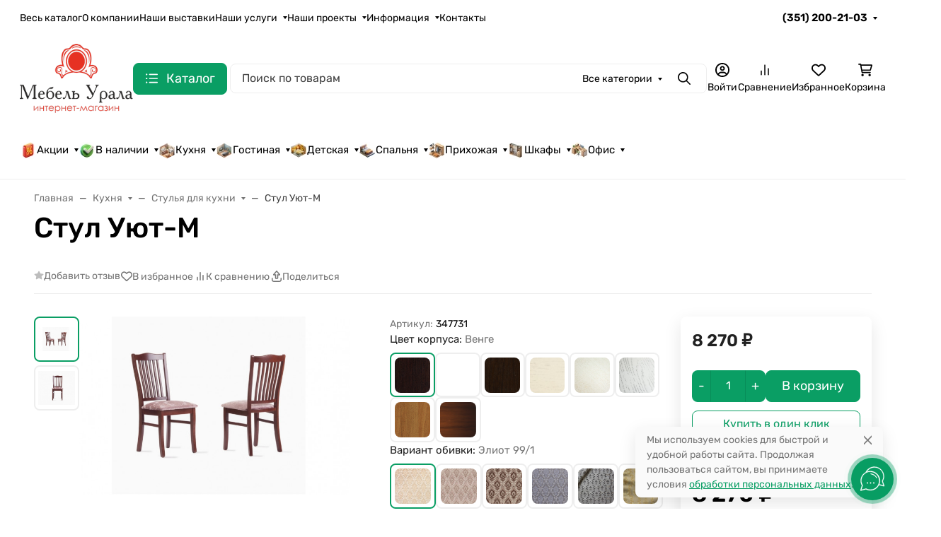

--- FILE ---
content_type: text/css
request_url: https://mebel-urala.ru/wa-data/public/site/themes/seller/assets/css/site.theme.min.css
body_size: 80445
content:
:root{--f-spinner-width:36px;--f-spinner-height:36px;--f-spinner-color-1:rgba(0, 0, 0, 0.1);--f-spinner-color-2:rgba(17, 24, 28, 0.8);--f-spinner-stroke:2.75}
.f-spinner{margin:auto;padding:0;width:var(--f-spinner-width);height:var(--f-spinner-height)}
.f-spinner svg{width:100%;height:100%;vertical-align:top;animation:f-spinner-rotate 2s linear infinite}
.f-spinner svg *{stroke-width:var(--f-spinner-stroke);fill:none}
.f-spinner svg *:first-child{stroke:var(--f-spinner-color-1)}
.f-spinner svg *:last-child{stroke:var(--f-spinner-color-2);animation:f-spinner-dash 2s ease-in-out infinite}
@keyframes f-spinner-rotate{100%{transform:rotate(360deg)}
}
@keyframes f-spinner-dash{0%{stroke-dasharray:1,150;stroke-dashoffset:0}
50%{stroke-dasharray:90,150;stroke-dashoffset:-35}
100%{stroke-dasharray:90,150;stroke-dashoffset:-124}
}
.f-zoomInUp{animation:.2s ease-out .1s both f-zoomInUp}
.f-zoomOutDown{animation:.3s cubic-bezier(0.16, 1, 0.3, 1) both f-zoomOutDown}
@keyframes f-zoomInUp{from{transform:scale(0.975) translate3d(0, 16px, 0);opacity:0}
to{transform:scale(1) translate3d(0, 0, 0);opacity:1}
}
@keyframes f-zoomOutDown{to{transform:scale(0.975) translate3d(0, 16px, 0);opacity:0}
}
.f-throwOutUp{animation:.175s ease-out both f-throwOutUp}
.f-throwOutDown{animation:.175s ease-out both f-throwOutDown}
@keyframes f-throwOutUp{to{transform:translate3d(0, -150px, 0);opacity:0}
}
@keyframes f-throwOutDown{to{transform:translate3d(0, 150px, 0);opacity:0}
}
.f-fadeIn{animation:.2s ease both f-fadeIn;z-index:2}
.f-fadeOut{animation:.2s ease both f-fadeOut;z-index:1}
@keyframes f-fadeIn{0%{opacity:0}
100%{opacity:1}
}
@keyframes f-fadeOut{100%{opacity:0}
}
.f-fadeSlowIn{animation:.5s ease both f-fadeSlowIn;z-index:2}
.f-fadeSlowOut{animation:.5s ease both f-fadeSlowOut;z-index:1}
@keyframes f-fadeSlowIn{0%{opacity:0}
100%{opacity:1}
}
@keyframes f-fadeSlowOut{100%{opacity:0}
}
.f-fadeFastIn{animation:.2s ease-out both f-fadeFastIn;z-index:2}
.f-fadeFastOut{animation:.2s ease-out both f-fadeFastOut;z-index:2}
@keyframes f-fadeFastIn{0%{opacity:.75}
100%{opacity:1}
}
@keyframes f-fadeFastOut{100%{opacity:0}
}
.f-crossfadeIn{animation:.2s ease-out both f-crossfadeIn;z-index:2}
.f-crossfadeOut{animation:.1s linear .1s both f-crossfadeOut;z-index:1}
@keyframes f-crossfadeIn{0%{opacity:0}
100%{opacity:1}
}
@keyframes f-crossfadeOut{100%{opacity:0}
}
.f-slideIn.from-next{animation:.85s cubic-bezier(0.16, 1, 0.3, 1) f-slideInNext}
.f-slideIn.from-prev{animation:.85s cubic-bezier(0.16, 1, 0.3, 1) f-slideInPrev}
.f-slideOut.to-next{animation:.85s cubic-bezier(0.16, 1, 0.3, 1) f-slideOutNext}
.f-slideOut.to-prev{animation:.85s cubic-bezier(0.16, 1, 0.3, 1) f-slideOutPrev}
@keyframes f-slideInPrev{0%{transform:translateX(100%)}
100%{transform:translate3d(0, 0, 0)}
}
@keyframes f-slideInNext{0%{transform:translateX(-100%)}
100%{transform:translate3d(0, 0, 0)}
}
@keyframes f-slideOutNext{100%{transform:translateX(-100%)}
}
@keyframes f-slideOutPrev{100%{transform:translateX(100%)}
}
.f-classicIn.from-next{animation:.85s cubic-bezier(0.16, 1, 0.3, 1) f-classicInNext;z-index:2}
.f-classicIn.from-prev{animation:.85s cubic-bezier(0.16, 1, 0.3, 1) f-classicInPrev;z-index:2}
.f-classicOut.to-next{animation:.85s cubic-bezier(0.16, 1, 0.3, 1) f-classicOutNext;z-index:1}
.f-classicOut.to-prev{animation:.85s cubic-bezier(0.16, 1, 0.3, 1) f-classicOutPrev;z-index:1}
@keyframes f-classicInNext{0%{transform:translateX(-75px);opacity:0}
100%{transform:translate3d(0, 0, 0);opacity:1}
}
@keyframes f-classicInPrev{0%{transform:translateX(75px);opacity:0}
100%{transform:translate3d(0, 0, 0);opacity:1}
}
@keyframes f-classicOutNext{100%{transform:translateX(-75px);opacity:0}
}
@keyframes f-classicOutPrev{100%{transform:translateX(75px);opacity:0}
}
:root{--f-button-width:40px;--f-button-height:40px;--f-button-border:0;--f-button-border-radius:0;--f-button-color:#374151;--f-button-bg:#f8f8f8;--f-button-hover-bg:#e0e0e0;--f-button-active-bg:#d0d0d0;--f-button-shadow:none;--f-button-transition:all 0.15s ease;--f-button-transform:none;--f-button-svg-width:20px;--f-button-svg-height:20px;--f-button-svg-stroke-width:1.5;--f-button-svg-fill:none;--f-button-svg-filter:none;--f-button-svg-disabled-opacity:0.65}
.f-button{display:flex;justify-content:center;align-items:center;box-sizing:content-box;position:relative;margin:0;padding:0;width:var(--f-button-width);height:var(--f-button-height);border:var(--f-button-border);border-radius:var(--f-button-border-radius);color:var(--f-button-color);background:var(--f-button-bg);box-shadow:var(--f-button-shadow);pointer-events:all;cursor:pointer;transition:var(--f-button-transition)}
@media(hover:hover){.f-button:hover{color:var(--f-button-hover-color);background-color:var(--f-button-hover-bg)}
}
.f-button:active:not([disabled]){background-color:var(--f-button-active-bg)}
.f-button:focus-visible{outline:none}
.f-button svg{width:var(--f-button-svg-width);height:var(--f-button-svg-height);fill:var(--f-button-svg-fill);stroke:currentColor;stroke-width:var(--f-button-svg-stroke-width);stroke-linecap:round;stroke-linejoin:round;transition:opacity .15s ease;transform:var(--f-button-transform);filter:var(--f-button-svg-filter);pointer-events:none}
.f-button[disabled]{cursor:default}
.f-button[disabled] svg{opacity:var(--f-button-svg-disabled-opacity)}
.f-carousel__nav .f-button.is-prev,.f-carousel__nav .f-button.is-next,.fancybox__nav .f-button.is-prev,.fancybox__nav .f-button.is-next{position:absolute;z-index:1}
.is-horizontal .f-carousel__nav .f-button.is-prev,.is-horizontal .f-carousel__nav .f-button.is-next,.is-horizontal .fancybox__nav .f-button.is-prev,.is-horizontal .fancybox__nav .f-button.is-next{top:50%;transform:translateY(-50%)}
.is-horizontal .f-carousel__nav .f-button.is-prev,.is-horizontal .fancybox__nav .f-button.is-prev{left:var(--f-button-prev-pos)}
.is-horizontal .f-carousel__nav .f-button.is-next,.is-horizontal .fancybox__nav .f-button.is-next{right:var(--f-button-next-pos)}
.is-horizontal.is-rtl .f-carousel__nav .f-button.is-prev,.is-horizontal.is-rtl .fancybox__nav .f-button.is-prev{left:auto;right:var(--f-button-next-pos)}
.is-horizontal.is-rtl .f-carousel__nav .f-button.is-next,.is-horizontal.is-rtl .fancybox__nav .f-button.is-next{right:auto;left:var(--f-button-prev-pos)}
.is-vertical .f-carousel__nav .f-button.is-prev,.is-vertical .f-carousel__nav .f-button.is-next,.is-vertical .fancybox__nav .f-button.is-prev,.is-vertical .fancybox__nav .f-button.is-next{top:auto;left:50%;transform:translateX(-50%)}
.is-vertical .f-carousel__nav .f-button.is-prev,.is-vertical .fancybox__nav .f-button.is-prev{top:var(--f-button-next-pos)}
.is-vertical .f-carousel__nav .f-button.is-next,.is-vertical .fancybox__nav .f-button.is-next{bottom:var(--f-button-next-pos)}
.is-vertical .f-carousel__nav .f-button.is-prev svg,.is-vertical .f-carousel__nav .f-button.is-next svg,.is-vertical .fancybox__nav .f-button.is-prev svg,.is-vertical .fancybox__nav .f-button.is-next svg{transform:rotate(90deg)}
html.with-fancybox{scroll-behavior:auto;width:auto;overflow:visible}
html.with-fancybox body{touch-action:none}
html.with-fancybox body.compensate-for-scrollbar{width:auto;overflow:hidden !important;overscroll-behavior-y:none;margin-right:var(--fancybox-scrollbar-compensate, 0)}
.fancybox__container{--fancybox-color:#dbdbdb;--fancybox-hover-color:#fff;--fancybox-bg:rgba(24, 24, 27, 0.98);--fancybox-slide-gap:10px;--f-spinner-width:50px;--f-spinner-height:50px;--f-spinner-color-1:rgba(255, 255, 255, 0.1);--f-spinner-color-2:#bbb;--f-spinner-stroke:3.65;position:fixed;top:0;left:0;bottom:0;right:0;direction:ltr;display:flex;flex-direction:column;box-sizing:border-box;margin:0;padding:0;color:#f8f8f8;-webkit-tap-highlight-color:rgba(0,0,0,0);overflow:visible;z-index:1050;outline:none;-webkit-text-size-adjust:100%;-moz-text-size-adjust:none;-ms-text-size-adjust:100%;text-size-adjust:100%}
.fancybox__container *,.fancybox__container *::before,.fancybox__container *::after{box-sizing:inherit}
.fancybox__backdrop{position:fixed;top:0;left:0;bottom:0;right:0;z-index:-1;background:var(--fancybox-bg);opacity:var(--fancybox-opacity, 1);will-change:opacity}
.fancybox__carousel{position:relative;box-sizing:border-box;flex:1;min-height:0;z-index:10;overflow-y:visible;overflow-x:clip}
.fancybox__viewport{width:100%;height:100%}
.fancybox__track{display:flex;margin:0 auto;height:100%}
.fancybox__slide{flex:0 0 auto;position:relative;display:flex;flex-direction:column;align-items:center;width:100%;height:100%;margin:0 var(--fancybox-slide-gap) 0 0;padding:4px;overflow:auto;transform:translate3d(0, 0, 0);backface-visibility:hidden}
.fancybox__container:not(.is-compact) .fancybox__slide.has-close-btn{padding-top:40px}
.fancybox__slide.has-iframe,.fancybox__slide.has-video,.fancybox__slide.has-html5video{overflow:hidden}
.fancybox__slide.has-image{overflow:hidden}
.fancybox__slide.has-image.is-selected{overflow:visible}
.fancybox__slide::before,.fancybox__slide::after{content:"";flex:0 0 0;margin:auto}
.fancybox__content{align-self:center;display:flex;flex-direction:column;position:relative;margin:0;padding:2rem;max-width:100%;color:var(--fancybox-content-color, #374151);background:var(--fancybox-content-bg, #fff);cursor:default;border-radius:0;z-index:20}
.is-loading .fancybox__content{opacity:0}
.is-draggable .fancybox__content{cursor:move;cursor:grab}
.can-zoom_in .fancybox__content{cursor:zoom-in}
.can-zoom_out .fancybox__content{cursor:zoom-out}
.is-dragging .fancybox__content{cursor:move;cursor:grabbing}
.fancybox__content [data-selectable],.fancybox__content [contenteditable]{cursor:auto}
.fancybox__slide.has-image>.fancybox__content{padding:0;background:rgba(0,0,0,0);min-height:1px;background-repeat:no-repeat;background-size:contain;background-position:center center;transition:none;transform:translate3d(0, 0, 0);backface-visibility:hidden}
.fancybox__slide.is-animating>.fancybox__content{filter:blur(0px);will-change:transform,width,height}
.fancybox-image{margin:auto;display:block;width:100%;height:100%;min-height:0;object-fit:contain;user-select:none}
.hide-image .fancybox-image{opacity:0}
.fancybox__caption{align-self:center;max-width:100%;flex-shrink:0;margin:0;padding:14px 0 4px 0;overflow-wrap:anywhere;line-height:1.375;color:var(--fancybox-color, currentColor);opacity:var(--fancybox-opacity, 1);cursor:auto;visibility:visible}
.is-loading .fancybox__caption,.is-closing .fancybox__caption{opacity:0;visibility:hidden}
.is-compact .fancybox__caption{padding-bottom:0}
.f-button.is-close-btn{--f-button-svg-stroke-width:2;position:absolute;top:0;right:8px;z-index:40}
.fancybox__content>.f-button.is-close-btn{--f-button-color:#fff;--f-button-bg:transparent;--f-button-hover-bg:transparent;--f-button-active-bg:transparent;--f-button-svg-width:22px;--f-button-svg-height:22px;position:absolute;top:-38px;right:0;width:34px;height:34px;border-radius:4px;color:var(--fancybox-color, #fff);opacity:.75}
.is-loading .fancybox__content>.f-button.is-close-btn{visibility:hidden}
.is-zooming-out .fancybox__content>.f-button.is-close-btn{visibility:hidden}
.fancybox__content>.f-button.is-close-btn:hover{opacity:1}
.fancybox__footer{padding:0;margin:0;position:relative}
.fancybox__footer .fancybox__caption{width:100%;padding:24px;opacity:var(--fancybox-opacity, 1);transition:all .25s ease}
.is-compact .fancybox__footer{position:absolute;bottom:0;left:0;right:0;z-index:20;background:rgba(24,24,27,.5)}
.is-compact .fancybox__footer .fancybox__caption{padding:12px}
.is-compact .fancybox__content>.f-button.is-close-btn{--f-button-svg-width:18px;--f-button-svg-height:18px;--f-button-svg-filter:none;top:5px;right:5px;border-radius:50%;color:#fff;background:rgba(0,0,0,.6)}
.fancybox__nav{--f-button-width:50px;--f-button-height:50px;--f-button-border:0;--f-button-border-radius:50%;--f-button-color:var(--fancybox-color);--f-button-hover-color:var(--fancybox-hover-color);--f-button-bg:transparent;--f-button-hover-bg:rgba(24, 24, 27, 0.3);--f-button-active-bg:rgba(24, 24, 27, 0.5);--f-button-shadow:none;--f-button-transition:all 0.15s ease;--f-button-transform:none;--f-button-svg-width:26px;--f-button-svg-height:26px;--f-button-svg-stroke-width:2.5;--f-button-svg-fill:none;--f-button-svg-filter:drop-shadow(1px 1px 1px rgba(24, 24, 27, 0.5));--f-button-svg-disabled-opacity:0.65;--f-button-next-pos:1rem;--f-button-prev-pos:1rem;opacity:var(--fancybox-opacity, 1)}
.fancybox__nav:focus{outline:none}
.fancybox__nav:focus-visible{box-shadow:inset 0 0 0 1px #f8f8f8}
.fancybox__nav .f-button:before{position:absolute;content:"";top:-30px;right:-20px;left:-20px;bottom:-30px;z-index:1}
.is-idle .fancybox__nav{animation:.15s ease-out both f-fadeOut}
.is-idle.is-compact .fancybox__footer{pointer-events:none;animation:.15s ease-out both f-fadeOut}
.fancybox__slide>.f-spinner{position:absolute;top:50%;left:50%;margin:var(--f-spinner-top, calc(var(--f-spinner-width) * -0.5)) 0 0 var(--f-spinner-left, calc(var(--f-spinner-height) * -0.5));z-index:30;cursor:pointer}
.fancybox-protected{position:absolute;top:0;left:0;right:0;bottom:0;z-index:40;user-select:none}
.fancybox-ghost{position:absolute;top:0;left:0;width:100%;height:100%;min-height:0;object-fit:contain;z-index:40;user-select:none;pointer-events:none}
.fancybox-focus-guard{position:fixed;top:1px;left:1px;width:1px;height:0px;padding:0px;margin:-1px;overflow:hidden;clip:rect(0px, 0px, 0px, 0px);white-space:nowrap;border-width:0px}
.fancybox__container:not([aria-hidden]){opacity:0}
.fancybox__container.is-animated[aria-hidden=false]>*:not(.fancybox__backdrop,.fancybox__carousel),.fancybox__container.is-animated[aria-hidden=false] .fancybox__carousel>*:not(.fancybox__viewport),.fancybox__container.is-animated[aria-hidden=false] .fancybox__slide>*:not(.fancybox__content){animation:.25s ease .1s backwards f-fadeIn}
.fancybox__container.is-animated[aria-hidden=false] .fancybox__backdrop{animation:.35s ease backwards f-fadeIn}
.fancybox__container.is-animated[aria-hidden=true]>*:not(.fancybox__backdrop,.fancybox__carousel),.fancybox__container.is-animated[aria-hidden=true] .fancybox__carousel>*:not(.fancybox__viewport),.fancybox__container.is-animated[aria-hidden=true] .fancybox__slide>*:not(.fancybox__content){animation:.15s ease forwards f-fadeOut}
.fancybox__container.is-animated[aria-hidden=true] .fancybox__backdrop{animation:.35s ease forwards f-fadeOut}
.has-iframe .fancybox__content,.has-map .fancybox__content,.has-pdf .fancybox__content,.has-youtube .fancybox__content,.has-vimeo .fancybox__content,.has-html5video .fancybox__content{max-width:100%;flex-shrink:1;min-height:1px;overflow:visible}
.has-iframe .fancybox__content,.has-map .fancybox__content,.has-pdf .fancybox__content{width:100%;height:100%}
.fancybox__container:not(.is-compact) .has-iframe .fancybox__content,.fancybox__container:not(.is-compact) .has-map .fancybox__content,.fancybox__container:not(.is-compact) .has-pdf .fancybox__content{width:calc(100% - 120px);height:90%}
.has-youtube .fancybox__content,.has-vimeo .fancybox__content,.has-html5video .fancybox__content{width:960px;height:540px;max-width:100%;max-height:100%}
.has-map .fancybox__content,.has-pdf .fancybox__content,.has-youtube .fancybox__content,.has-vimeo .fancybox__content,.has-html5video .fancybox__content{padding:0;background:rgba(24,24,27,.9);color:#fff}
.has-map .fancybox__content{background:#e5e3df}
.fancybox__html5video,.fancybox__iframe{border:0;display:block;height:100%;width:100%;background:rgba(0,0,0,0)}
.fancybox-placeholder{border:0 !important;clip:rect(1px, 1px, 1px, 1px) !important;-webkit-clip-path:inset(50%) !important;clip-path:inset(50%) !important;height:1px !important;margin:-1px !important;overflow:hidden !important;padding:0 !important;position:absolute !important;width:1px !important;white-space:nowrap !important}
.f-carousel__thumbs{--f-thumb-width:96px;--f-thumb-height:72px;--f-thumb-gap:4px;--f-thumb-outline:0;--f-thumb-outline-color:#5eb0ef;--f-thumb-opacity:1;--f-thumb-hover-opacity:1;--f-thumb-selected-opacity:1;--f-thumb-border-radius:2px;--f-thumb-offset:0px;--f-button-next-pos:0;--f-button-prev-pos:0}
.f-carousel__thumbs.is-classic{--f-thumb-opacity:0.5;--f-thumb-hover-opacity:1;--f-thumb-selected-opacity:1}
.f-carousel__thumbs.is-modern{--f-thumb-extra-gap:20px;--f-thumb-clip-width:46px}
.f-thumbs{position:relative;flex:0 0 auto;margin:0;overflow:hidden;-webkit-tap-highlight-color:rgba(0,0,0,0);user-select:none;perspective:1000px;transform:translateZ(0)}
.f-thumbs .f-spinner{position:absolute;top:0;left:0;width:100%;height:100%;border-radius:2px;background-image:linear-gradient(#ebeff2, #e2e8f0);z-index:-1}
.f-thumbs .f-spinner svg{display:none}
.f-thumbs.is-horizontal{padding:0 var(--f-thumb-gap)}
.f-thumbs.is-vertical{padding:var(--f-thumb-gap) 0}
.f-thumbs__viewport{width:100%;height:auto;overflow:hidden}
.f-thumbs__track{display:flex;margin:0 auto;padding:8px 0 12px 0;will-change:transform}
.f-thumbs__slide{position:relative;flex:0 0 auto;box-sizing:content-box;display:flex;align-items:center;justify-content:center;padding:0;margin:0;width:var(--f-thumb-width);min-width:var(--f-thumb-width);height:var(--f-thumb-height);overflow:visible;cursor:pointer}
.f-thumbs__slide.is-loading img{opacity:0}
.is-classic .f-thumbs__viewport{height:100%}
.is-classic .f-thumbs__slide{margin:0 var(--f-thumb-gap) 0 0}
.is-modern .f-thumbs__track{width:max-content}
.is-modern .f-thumbs__track::before{content:"";position:absolute;top:0;bottom:0;left:calc(var(--left, 0)*1px);width:calc(100% - var(--width, 0)*1px);cursor:pointer}
.is-modern .f-thumbs__slide{--clip-path:inset( 0 calc( (var(--f-thumb-width, 0) - var(--f-thumb-clip-width, 0)) * 0.5 * (1 - var(--progress, 0)) ) round var(--f-thumb-border-radius, 0) );transform:translate3d(calc(var(--shift, 0) * -1px), 0, 0);transition:none;pointer-events:none}
.is-modern .f-thumbs__slide:focus-within{filter:drop-shadow(-1px 0px 0px var(--f-thumb-outline-color)) drop-shadow(2px 0px 0px var(--f-thumb-outline-color)) drop-shadow(0px -1px 0px var(--f-thumb-outline-color)) drop-shadow(0px 2px 0px var(--f-thumb-outline-color))}
.is-modern .f-thumbs__slide>*{clip-path:var(--clip-path);will-change:clip-path}
.is-modern.is-resting .f-thumbs__slide{transition:all .33s ease}
.is-modern.is-resting .f-thumbs__slide>*{transition:all .33s ease}
.f-thumbs__slide__button{appearance:none;width:100%;height:100%;margin:0;padding:0;border:0;position:relative;border-radius:var(--f-thumb-border-radius);overflow:hidden;background:rgba(0,0,0,0);outline:none;cursor:pointer;pointer-events:auto;touch-action:manipulation;transition:opacity .2s ease;opacity:var(--f-thumb-opacity)}
.f-thumbs__slide__button:hover{opacity:var(--f-thumb-hover-opacity)}
.f-thumbs__slide__button:focus-visible{outline:none;opacity:var(--f-thumb-selected-opacity)}
.is-nav-selected .f-thumbs__slide__button{opacity:var(--f-thumb-selected-opacity)}
.is-nav-selected .f-thumbs__slide__button::after{content:"";position:absolute;top:0;left:0;right:0;height:auto;bottom:0;border:var(--f-thumb-outline, 0) solid var(--f-thumb-outline-color, transparent);border-radius:var(--f-thumb-border-radius);animation:f-fadeIn .2s ease}
.f-thumbs__slide__img{position:absolute;overflow:hidden;top:0;right:0;bottom:0;left:0;width:100%;height:100%;padding:var(--f-thumb-offset);box-sizing:border-box;object-fit:cover}
.f-thumbs.is-vertical{--f-carousel-slide-height:100%}
.f-thumbs.is-vertical .f-thumbs__track{flex-wrap:wrap}
.f-thumbs.is-vertical .f-thumbs__slide{margin:0 0 var(--f-thumb-gap) 0}
.fancybox__thumbs{--f-thumb-width:96px;--f-thumb-clip-width:46px;--f-thumb-height:72px;--f-thumb-border-radius:2px;--f-thumb-gap:6px;--f-thumb-extra-gap:20px;--f-thumb-outline:2px;--f-thumb-outline-color:#ededed;position:relative;opacity:var(--fancybox-opacity, 1);transition:max-height .2s ease}
.fancybox__thumbs.is-modern{--f-thumb-opacity:1;--f-thumb-hover-opacity:1}
.fancybox__thumbs.is-modern .f-spinner{background-image:linear-gradient(rgba(255, 255, 255, 0.1), rgba(255, 255, 255, 0.05))}
.fancybox__thumbs.is-classic{--f-thumb-opacity:0.5;--f-thumb-hover-opacity:1}
.fancybox__thumbs.is-classic .f-spinner{background-image:linear-gradient(rgba(255, 255, 255, 0.1), rgba(255, 255, 255, 0.05))}
.is-compact .fancybox__thumbs{--f-thumb-width:64px;--f-thumb-clip-width:32px;--f-thumb-height:48px;--f-thumb-extra-gap:12px}
.fancybox__thumbs.is-hidden{max-height:0px !important}
.is-closing .fancybox__thumbs{transition:none !important}
.fancybox__toolbar{--f-progress-color:var(--fancybox-color, rgba(255, 255, 255, 0.94));--f-button-width:46px;--f-button-height:46px;--f-button-color:var(--fancybox-color);--f-button-hover-color:var(--fancybox-hover-color);--f-button-bg:rgba(24, 24, 27, 0.65);--f-button-hover-bg:rgba(70, 70, 73, 0.65);--f-button-active-bg:rgba(90, 90, 93, 0.65);--f-button-border-radius:0;--f-button-svg-width:24px;--f-button-svg-height:24px;--f-button-svg-stroke-width:1.5;--f-button-svg-filter:drop-shadow(1px 1px 1px rgba(24, 24, 27, 0.15));--f-button-svg-fill:none;--f-button-svg-disabled-opacity:0.65;display:flex;flex-direction:row;justify-content:space-between;margin:0;padding:0;font-family:-apple-system,BlinkMacSystemFont,"Segoe UI Adjusted","Segoe UI","Liberation Sans",sans-serif;color:var(--fancybox-color, currentColor);opacity:var(--fancybox-opacity, 1);text-shadow:var(--fancybox-toolbar-text-shadow, 1px 1px 1px rgba(0, 0, 0, 0.5));pointer-events:none;z-index:20}
.fancybox__toolbar:focus-visible{z-index:1}
.fancybox__toolbar.is-absolute,.is-compact .fancybox__toolbar{position:absolute;top:0;left:0;right:0}
.is-idle .fancybox__toolbar{pointer-events:none;animation:.15s ease-out both f-fadeOut}
.fancybox__toolbar__column{display:flex;flex-direction:row;flex-wrap:wrap;align-content:flex-start}
.fancybox__toolbar__column.is-left,.fancybox__toolbar__column.is-right{flex-grow:1;flex-basis:0}
.fancybox__toolbar__column.is-right{display:flex;justify-content:flex-end;flex-wrap:nowrap}
.fancybox__infobar{padding:0 5px;line-height:var(--f-button-height);text-align:center;font-size:17px;font-variant-numeric:tabular-nums;-webkit-font-smoothing:subpixel-antialiased;cursor:default;user-select:none}
.fancybox__infobar span{padding:0 5px}
.fancybox__infobar:not(:first-child):not(:last-child){background:var(--f-button-bg)}
[data-fancybox-toggle-slideshow]{position:relative}
[data-fancybox-toggle-slideshow] .f-progress{height:100%;opacity:.3}
[data-fancybox-toggle-slideshow] svg g:first-child{display:flex}
[data-fancybox-toggle-slideshow] svg g:last-child{display:none}
.has-slideshow [data-fancybox-toggle-slideshow] svg g:first-child{display:none}
.has-slideshow [data-fancybox-toggle-slideshow] svg g:last-child{display:flex}
[data-fancybox-toggle-fullscreen] svg g:first-child{display:flex}
[data-fancybox-toggle-fullscreen] svg g:last-child{display:none}
:fullscreen [data-fancybox-toggle-fullscreen] svg g:first-child{display:none}
:fullscreen [data-fancybox-toggle-fullscreen] svg g:last-child{display:flex}
.f-progress{position:absolute;top:0;left:0;right:0;height:3px;transform:scaleX(0);transform-origin:0;transition-property:transform;transition-timing-function:linear;background:var(--f-progress-color, var(--f-carousel-theme-color, #0091ff));z-index:30;user-select:none;pointer-events:none}
.noUi-target,.noUi-target *{-webkit-touch-callout:none;-webkit-tap-highlight-color:rgba(0, 0, 0, 0);-webkit-user-select:none;-ms-touch-action:none;touch-action:none;-ms-user-select:none;-moz-user-select:none;user-select:none;-moz-box-sizing:border-box;box-sizing:border-box;}
.noUi-target{position:relative;}
.noUi-base,.noUi-connects{width:100%;height:100%;position:relative;z-index:1;}
.noUi-connects{overflow:hidden;z-index:0;}
.noUi-connect,.noUi-origin{will-change:transform;position:absolute;z-index:1;top:0;right:0;height:100%;width:100%;-ms-transform-origin:0 0;-webkit-transform-origin:0 0;-webkit-transform-style:preserve-3d;transform-origin:0 0;transform-style:flat;}
.noUi-txt-dir-rtl.noUi-horizontal .noUi-origin{left:0;right:auto;}
.noUi-vertical .noUi-origin{top:-100%;width:0;}
.noUi-horizontal .noUi-origin{height:0;}
.noUi-handle{-webkit-backface-visibility:hidden;backface-visibility:hidden;position:absolute;}
.noUi-touch-area{height:100%;width:100%;}
.noUi-state-tap .noUi-connect,.noUi-state-tap .noUi-origin{-webkit-transition:transform 0.3s;transition:transform 0.3s;}
.noUi-state-drag *{cursor:inherit !important;}
.noUi-horizontal{height:18px;}
.noUi-horizontal .noUi-handle{width:34px;height:28px;right:-17px;top:-6px;}
.noUi-vertical{width:18px;}
.noUi-vertical .noUi-handle{width:28px;height:34px;right:-6px;bottom:-17px;}
.noUi-txt-dir-rtl.noUi-horizontal .noUi-handle{left:-17px;right:auto;}
.noUi-target{background:#FAFAFA;border-radius:4px;border:1px solid #D3D3D3;box-shadow:inset 0 1px 1px #F0F0F0, 0 3px 6px -5px #BBB;}
.noUi-connects{border-radius:3px;}
.noUi-connect{background:#3FB8AF;}
.noUi-draggable{cursor:ew-resize;}
.noUi-vertical .noUi-draggable{cursor:ns-resize;}
.noUi-handle{border:1px solid #D9D9D9;border-radius:3px;background:#FFF;cursor:default;box-shadow:inset 0 0 1px #FFF, inset 0 1px 7px #EBEBEB, 0 3px 6px -3px #BBB;}
.noUi-active{box-shadow:inset 0 0 1px #FFF, inset 0 1px 7px #DDD, 0 3px 6px -3px #BBB;}
.noUi-handle:before,.noUi-handle:after{content:"";display:block;position:absolute;height:14px;width:1px;background:#E8E7E6;left:14px;top:6px;}
.noUi-handle:after{left:17px;}
.noUi-vertical .noUi-handle:before,.noUi-vertical .noUi-handle:after{width:14px;height:1px;left:6px;top:14px;}
.noUi-vertical .noUi-handle:after{top:17px;}
[disabled] .noUi-connect{background:#B8B8B8;}
[disabled].noUi-target,[disabled].noUi-handle,[disabled] .noUi-handle{cursor:not-allowed;}
.noUi-pips,.noUi-pips *{-moz-box-sizing:border-box;box-sizing:border-box;}
.noUi-pips{position:absolute;color:#999;}
.noUi-value{position:absolute;white-space:nowrap;text-align:center;}
.noUi-value-sub{color:#ccc;font-size:10px;}
.noUi-marker{position:absolute;background:#CCC;}
.noUi-marker-sub{background:#AAA;}
.noUi-marker-large{background:#AAA;}
.noUi-pips-horizontal{padding:10px 0;height:80px;top:100%;left:0;width:100%;}
.noUi-value-horizontal{-webkit-transform:translate(-50%, 50%);transform:translate(-50%, 50%);}
.noUi-rtl .noUi-value-horizontal{-webkit-transform:translate(50%, 50%);transform:translate(50%, 50%);}
.noUi-marker-horizontal.noUi-marker{margin-left:-1px;width:2px;height:5px;}
.noUi-marker-horizontal.noUi-marker-sub{height:10px;}
.noUi-marker-horizontal.noUi-marker-large{height:15px;}
.noUi-pips-vertical{padding:0 10px;height:100%;top:0;left:100%;}
.noUi-value-vertical{-webkit-transform:translate(0, -50%);transform:translate(0, -50%);padding-left:25px;}
.noUi-rtl .noUi-value-vertical{-webkit-transform:translate(0, 50%);transform:translate(0, 50%);}
.noUi-marker-vertical.noUi-marker{width:5px;height:2px;margin-top:-1px;}
.noUi-marker-vertical.noUi-marker-sub{width:10px;}
.noUi-marker-vertical.noUi-marker-large{width:15px;}
.noUi-tooltip{display:block;position:absolute;border:1px solid #D9D9D9;border-radius:3px;background:#fff;color:#000;padding:5px;text-align:center;white-space:nowrap;}
.noUi-horizontal .noUi-tooltip{-webkit-transform:translate(-50%, 0);transform:translate(-50%, 0);left:50%;bottom:120%;}
.noUi-vertical .noUi-tooltip{-webkit-transform:translate(0, -50%);transform:translate(0, -50%);top:50%;right:120%;}
.noUi-horizontal .noUi-origin > .noUi-tooltip{-webkit-transform:translate(50%, 0);transform:translate(50%, 0);left:auto;bottom:10px;}
.noUi-vertical .noUi-origin > .noUi-tooltip{-webkit-transform:translate(0, -18px);transform:translate(0, -18px);top:auto;right:28px;}
.picker_wrapper.no_alpha .picker_alpha{display:none}
.picker_wrapper.no_editor .picker_editor{position:absolute;z-index:-1;opacity:0}
.picker_wrapper.no_cancel .picker_cancel{display:none}
.layout_default.picker_wrapper{display:flex;flex-flow:row wrap;justify-content:space-between;align-items:stretch;font-size:10px;width:25em;padding:.5em}
.layout_default.picker_wrapper input,.layout_default.picker_wrapper button{font-size:1rem}
.layout_default.picker_wrapper>*{margin:.5em}
.layout_default.picker_wrapper::before{content:"";display:block;width:100%;height:0;order:1}
.layout_default .picker_slider,.layout_default .picker_selector{padding:1em}
.layout_default .picker_hue{width:100%}
.layout_default .picker_sl{flex:1 1 auto}
.layout_default .picker_sl::before{content:"";display:block;padding-bottom:100%}
.layout_default .picker_editor{order:1;width:6.5rem}
.layout_default .picker_editor input{width:100%;height:100%}
.layout_default .picker_sample{order:1;flex:1 1 auto}
.layout_default .picker_done,.layout_default .picker_cancel{order:1}
.picker_wrapper{box-sizing:border-box;background:#f2f2f2;box-shadow:0 0 0 1px silver;cursor:default;font-family:sans-serif;color:#444;pointer-events:auto}
.picker_wrapper:focus{outline:none}
.picker_wrapper button,.picker_wrapper input{box-sizing:border-box;border:none;box-shadow:0 0 0 1px silver;outline:none}
.picker_wrapper button:focus,.picker_wrapper button:active,.picker_wrapper input:focus,.picker_wrapper input:active{box-shadow:0 0 2px 1px #1e90ff}
.picker_wrapper button{padding:.4em .6em;cursor:pointer;background-color:#f5f5f5;background-image:linear-gradient(0deg, gainsboro, transparent)}
.picker_wrapper button:active{background-image:linear-gradient(0deg, transparent, gainsboro)}
.picker_wrapper button:hover{background-color:#fff}
.picker_selector{position:absolute;z-index:1;display:block;-webkit-transform:translate(-50%, -50%);transform:translate(-50%, -50%);border:2px solid #fff;border-radius:100%;box-shadow:0 0 3px 1px #67b9ff;background:currentColor;cursor:pointer}
.picker_slider .picker_selector{border-radius:2px}
.picker_hue{position:relative;background-image:linear-gradient(90deg, red, yellow, lime, cyan, blue, magenta, red);box-shadow:0 0 0 1px silver}
.picker_sl{position:relative;box-shadow:0 0 0 1px silver;background-image:linear-gradient(180deg, white, rgba(255, 255, 255, 0) 50%),linear-gradient(0deg, black, rgba(0, 0, 0, 0) 50%),linear-gradient(90deg, #808080, rgba(128, 128, 128, 0))}
.picker_alpha,.picker_sample{position:relative;background:linear-gradient(45deg, lightgrey 25%, transparent 25%, transparent 75%, lightgrey 75%) 0 0/2em 2em,linear-gradient(45deg, lightgrey 25%, white 25%, white 75%, lightgrey 75%) 1em 1em/2em 2em;box-shadow:0 0 0 1px silver}
.picker_alpha .picker_selector,.picker_sample .picker_selector{background:none}
.picker_editor input{font-family:monospace;padding:.2em .4em}
.picker_sample::before{content:"";position:absolute;display:block;width:100%;height:100%;background:currentColor}
.picker_arrow{position:absolute;z-index:-1}
.picker_wrapper.popup{position:absolute;z-index:2;margin:1.5em}
.picker_wrapper.popup,.picker_wrapper.popup .picker_arrow::before,.picker_wrapper.popup .picker_arrow::after{background:#f2f2f2;box-shadow:0 0 10px 1px rgba(0,0,0,.4)}
.picker_wrapper.popup .picker_arrow{width:3em;height:3em;margin:0}
.picker_wrapper.popup .picker_arrow::before,.picker_wrapper.popup .picker_arrow::after{content:"";display:block;position:absolute;top:0;left:0;z-index:-99}
.picker_wrapper.popup .picker_arrow::before{width:100%;height:100%;-webkit-transform:skew(45deg);transform:skew(45deg);-webkit-transform-origin:0 100%;transform-origin:0 100%}
.picker_wrapper.popup .picker_arrow::after{width:150%;height:150%;box-shadow:none}
.popup.popup_top{bottom:100%;left:0}
.popup.popup_top .picker_arrow{bottom:0;left:0;-webkit-transform:rotate(-90deg);transform:rotate(-90deg)}
.popup.popup_bottom{top:100%;left:0}
.popup.popup_bottom .picker_arrow{top:0;left:0;-webkit-transform:rotate(90deg) scale(1, -1);transform:rotate(90deg) scale(1, -1)}
.popup.popup_left{top:0;right:100%}
.popup.popup_left .picker_arrow{top:0;right:0;-webkit-transform:scale(-1, 1);transform:scale(-1, 1)}
.popup.popup_right{top:0;left:100%}
.popup.popup_right .picker_arrow{top:0;left:0}
.popover{box-shadow:0 1.5rem 4rem rgba(0,0,0,.1)}
.tooltip .tooltip-arrow{display:none !important}
.tooltip .tooltip-inner{box-shadow:0 .5rem 1.5rem rgba(0,0,0,.1)}
mark,.mark{border-radius:var(--bs-border-radius)}
:root,[data-bs-theme=light]{--bs-blue:#0d6efd;--bs-indigo:#8540f5;--bs-purple:#6f42c1;--bs-pink:#d63384;--bs-red:#dc3545;--bs-orange:#fd7e14;--bs-yellow:#ffc107;--bs-green:#198754;--bs-teal:#20c997;--bs-cyan:#0dcaf0;--bs-black:#000;--bs-white:#fff;--bs-gray:#757575;--bs-gray-dark:#2a2a2a;--bs-gray-100:#FAFAFA;--bs-gray-200:#F5F5F5;--bs-gray-300:#EEEEEE;--bs-gray-400:#E0E0E0;--bs-gray-500:#BDBDBD;--bs-gray-600:#757575;--bs-gray-700:#616161;--bs-gray-800:#2a2a2a;--bs-gray-900:#212121;--bs-theme:#335EEA;--bs-accent:#335EEA;--bs-primary:#335EEA;--bs-secondary:#616161;--bs-success:#42BA96;--bs-info:#7C69EF;--bs-warning:#FAD776;--bs-danger:#DF4759;--bs-light:#FAFAFA;--bs-dark:#212121;--bs-black:#000;--bs-white:#fff;--bs-indigo:#8540f5;--bs-theme-rgb:51, 94, 234;--bs-accent-rgb:51, 94, 234;--bs-primary-rgb:51, 94, 234;--bs-secondary-rgb:97, 97, 97;--bs-success-rgb:66, 186, 150;--bs-info-rgb:124, 105, 239;--bs-warning-rgb:250, 215, 118;--bs-danger-rgb:223, 71, 89;--bs-light-rgb:250, 250, 250;--bs-dark-rgb:33, 33, 33;--bs-black-rgb:0, 0, 0;--bs-white-rgb:255, 255, 255;--bs-indigo-rgb:133, 64, 245;--bs-primary-text-emphasis:#14265e;--bs-secondary-text-emphasis:#272727;--bs-success-text-emphasis:#1a4a3c;--bs-info-text-emphasis:#322a60;--bs-warning-text-emphasis:#64562f;--bs-danger-text-emphasis:#591c24;--bs-light-text-emphasis:#616161;--bs-dark-text-emphasis:#616161;--bs-primary-bg-subtle:#d6dffb;--bs-secondary-bg-subtle:#dfdfdf;--bs-success-bg-subtle:#d9f1ea;--bs-info-bg-subtle:#e5e1fc;--bs-warning-bg-subtle:#fef7e4;--bs-danger-bg-subtle:#f9dade;--bs-light-bg-subtle:#fdfdfd;--bs-dark-bg-subtle:#E0E0E0;--bs-primary-border-subtle:#adbff7;--bs-secondary-border-subtle:silver;--bs-success-border-subtle:#b3e3d5;--bs-info-border-subtle:#cbc3f9;--bs-warning-border-subtle:#fdefc8;--bs-danger-border-subtle:#f2b5bd;--bs-light-border-subtle:#F5F5F5;--bs-dark-border-subtle:#BDBDBD;--bs-white-rgb:255, 255, 255;--bs-black-rgb:0, 0, 0;--bs-font-sans-serif:system-ui, -apple-system, "Segoe UI", Roboto, "Helvetica Neue", "Noto Sans", "Liberation Sans", Arial, sans-serif, "Apple Color Emoji", "Segoe UI Emoji", "Segoe UI Symbol", "Noto Color Emoji";--bs-font-monospace:SFMono-Regular, Menlo, Monaco, Consolas, "Liberation Mono", "Courier New", monospace;--bs-gradient:linear-gradient(180deg, rgba(255, 255, 255, 0.15), rgba(255, 255, 255, 0));--bs-body-font-family:var(--bs-font-sans-serif);--bs-body-font-size:1rem;--bs-body-font-weight:400;--bs-body-line-height:1.5;--bs-body-color:#000;--bs-body-color-rgb:0, 0, 0;--bs-body-bg:#fff;--bs-body-bg-rgb:255, 255, 255;--bs-emphasis-color:#000;--bs-emphasis-color-rgb:0, 0, 0;--bs-secondary-color:rgba(0, 0, 0, 0.75);--bs-secondary-color-rgb:0, 0, 0;--bs-secondary-bg:#F5F5F5;--bs-secondary-bg-rgb:245, 245, 245;--bs-tertiary-color:rgba(0, 0, 0, 0.5);--bs-tertiary-color-rgb:0, 0, 0;--bs-tertiary-bg:#FAFAFA;--bs-tertiary-bg-rgb:250, 250, 250;--bs-heading-color:inherit;--bs-link-color:#335EEA;--bs-link-color-rgb:51, 94, 234;--bs-link-decoration:none;--bs-link-hover-color:#294bbb;--bs-link-hover-color-rgb:41, 75, 187;--bs-link-hover-decoration:none;--bs-code-color:#d63384;--bs-highlight-color:#000;--bs-highlight-bg:#fff3cd;--bs-border-width:1px;--bs-border-style:solid;--bs-border-color:#EEEEEE;--bs-border-color-translucent:#EEEEEE;--bs-border-radius:var(--bs-border-radius);--bs-border-radius-sm:0.25rem;--bs-border-radius-lg:0.5rem;--bs-border-radius-xl:1rem;--bs-border-radius-xxl:2rem;--bs-border-radius-2xl:var(--bs-border-radius-xxl);--bs-border-radius-pill:50rem;--bs-box-shadow:0 0.5rem 1.5rem rgba(0, 0, 0, 0.1);--bs-box-shadow-sm:0 0.125rem 0.25rem rgba(0, 0, 0, 0.075);--bs-box-shadow-lg:0 1.5rem 4rem rgba(0, 0, 0, 0.1);--bs-box-shadow-inset:inset 0 1px 2px rgba(0, 0, 0, 0.075);--bs-focus-ring-width:0.25rem;--bs-focus-ring-opacity:0.25;--bs-focus-ring-color:rgba(51, 94, 234, 0.25);--bs-form-valid-color:#42BA96;--bs-form-valid-border-color:#42BA96;--bs-form-invalid-color:#DF4759;--bs-form-invalid-border-color:#DF4759}
[data-bs-theme=dark]{color-scheme:dark;--bs-body-color:#EEEEEE;--bs-body-color-rgb:238, 238, 238;--bs-body-bg:#212121;--bs-body-bg-rgb:33, 33, 33;--bs-emphasis-color:#fff;--bs-emphasis-color-rgb:255, 255, 255;--bs-secondary-color:rgba(238, 238, 238, 0.75);--bs-secondary-color-rgb:238, 238, 238;--bs-secondary-bg:#2a2a2a;--bs-secondary-bg-rgb:42, 42, 42;--bs-tertiary-color:rgba(238, 238, 238, 0.5);--bs-tertiary-color-rgb:238, 238, 238;--bs-tertiary-bg:#262626;--bs-tertiary-bg-rgb:38, 38, 38;--bs-primary-text-emphasis:#859ef2;--bs-secondary-text-emphasis:#a0a0a0;--bs-success-text-emphasis:#8ed6c0;--bs-info-text-emphasis:#b0a5f5;--bs-warning-text-emphasis:#fce7ad;--bs-danger-text-emphasis:#ec919b;--bs-light-text-emphasis:#FAFAFA;--bs-dark-text-emphasis:#EEEEEE;--bs-primary-bg-subtle:#0a132f;--bs-secondary-bg-subtle:#131313;--bs-success-bg-subtle:#0d251e;--bs-info-bg-subtle:#191530;--bs-warning-bg-subtle:#322b18;--bs-danger-bg-subtle:#2d0e12;--bs-light-bg-subtle:#2a2a2a;--bs-dark-bg-subtle:#151515;--bs-primary-border-subtle:#1f388c;--bs-secondary-border-subtle:#3a3a3a;--bs-success-border-subtle:#28705a;--bs-info-border-subtle:#4a3f8f;--bs-warning-border-subtle:#968147;--bs-danger-border-subtle:#862b35;--bs-light-border-subtle:#616161;--bs-dark-border-subtle:#2a2a2a;--bs-heading-color:inherit;--bs-link-color:#859ef2;--bs-link-hover-color:#9db1f5;--bs-link-color-rgb:133, 158, 242;--bs-link-hover-color-rgb:157, 177, 245;--bs-code-color:#e685b5;--bs-highlight-color:#EEEEEE;--bs-highlight-bg:#664d03;--bs-border-color:#616161;--bs-border-color-translucent:rgba(255, 255, 255, 0.15);--bs-form-valid-color:#75b798;--bs-form-valid-border-color:#75b798;--bs-form-invalid-color:#ea868f;--bs-form-invalid-border-color:#ea868f}
*,*::before,*::after{box-sizing:border-box}
@media(prefers-reduced-motion:no-preference){:root{scroll-behavior:smooth}
}
body{margin:0;font-family:var(--bs-body-font-family);font-size:var(--bs-body-font-size);font-weight:var(--bs-body-font-weight);line-height:var(--bs-body-line-height);color:var(--bs-body-color);text-align:var(--bs-body-text-align);background-color:var(--bs-body-bg);-webkit-text-size-adjust:100%;-webkit-tap-highlight-color:rgba(0,0,0,0)}
hr{margin:1rem 0;color:inherit;border:0;border-top:var(--bs-border-width) solid;opacity:.25}
h6,.h6,h5,.h5,h4,.h4,h3,.h3,h2,.h2,h1,.h1{margin-top:0;margin-bottom:.5rem;font-weight:500;line-height:1.2;color:var(--bs-heading-color)}
h1,.h1{font-size:calc(1.375rem + 1.5vw)}
@media(min-width:1200px){h1,.h1{font-size:2.5rem}
}
h2,.h2{font-size:calc(1.325rem + 0.9vw)}
@media(min-width:1200px){h2,.h2{font-size:2rem}
}
h3,.h3{font-size:calc(1.3rem + 0.6vw)}
@media(min-width:1200px){h3,.h3{font-size:1.75rem}
}
h4,.h4{font-size:calc(1.275rem + 0.3vw)}
@media(min-width:1200px){h4,.h4{font-size:1.5rem}
}
h5,.h5{font-size:1.25rem}
h6,.h6{font-size:1rem}
p{margin-top:0;margin-bottom:1rem}
abbr[title]{text-decoration:underline dotted;cursor:help;text-decoration-skip-ink:none}
address{margin-bottom:1rem;font-style:normal;line-height:inherit}
ol,ul{padding-left:2rem}
ol,ul,dl{margin-top:0;margin-bottom:1rem}
ol ol,ul ul,ol ul,ul ol{margin-bottom:0}
dt{font-weight:700}
dd{margin-bottom:.5rem;margin-left:0}
blockquote{margin:0 0 1rem}
b,strong{font-weight:bolder}
small,.small{font-size:0.875em}
mark,.mark{padding:.2875em;color:var(--bs-highlight-color);background-color:var(--bs-highlight-bg)}
sub,sup{position:relative;font-size:0.75em;line-height:0;vertical-align:baseline}
sub{bottom:-0.25em}
sup{top:-0.5em}
a{color:rgba(var(--bs-link-color-rgb), var(--bs-link-opacity, 1));text-decoration:none}
a:hover{--bs-link-color-rgb:var(--bs-link-hover-color-rgb);text-decoration:none}
a:not([href]):not([class]),a:not([href]):not([class]):hover{color:inherit;text-decoration:none}
pre,code,kbd,samp{font-family:var(--bs-font-monospace);font-size:1em}
pre{display:block;margin-top:0;margin-bottom:1rem;overflow:auto;font-size:0.875em}
pre code{font-size:inherit;color:inherit;word-break:normal}
code{font-size:0.875em;color:var(--bs-code-color);word-wrap:break-word}
a>code{color:inherit}
kbd{padding:.1875rem .375rem;font-size:0.875em;color:var(--bs-body-bg);background-color:var(--bs-body-color);border-radius:.25rem}
kbd kbd{padding:0;font-size:1em}
figure{margin:0 0 1rem}
img,svg{vertical-align:middle}
table{caption-side:bottom;border-collapse:collapse}
caption{padding-top:.5rem;padding-bottom:.5rem;color:var(--bs-secondary-color);text-align:left}
th{text-align:inherit;text-align:-webkit-match-parent}
thead,tbody,tfoot,tr,td,th{border-color:inherit;border-style:solid;border-width:0}
label{display:inline-block}
button{border-radius:0}
button:focus:not(:focus-visible){outline:0}
input,button,select,optgroup,textarea{margin:0;font-family:inherit;font-size:inherit;line-height:inherit}
button,select{text-transform:none}
[role=button]{cursor:pointer}
select{word-wrap:normal}
select:disabled{opacity:1}
[list]:not([type=date]):not([type=datetime-local]):not([type=month]):not([type=week]):not([type=time])::-webkit-calendar-picker-indicator{display:none !important}
button,[type=button],[type=reset],[type=submit]{-webkit-appearance:button}
button:not(:disabled),[type=button]:not(:disabled),[type=reset]:not(:disabled),[type=submit]:not(:disabled){cursor:pointer}
::-moz-focus-inner{padding:0;border-style:none}
textarea{resize:vertical}
fieldset{min-width:0;padding:0;margin:0;border:0}
legend{float:left;width:100%;padding:0;margin-bottom:.5rem;font-size:calc(1.275rem + 0.3vw);line-height:inherit}
@media(min-width:1200px){legend{font-size:1.5rem}
}
legend+*{clear:left}
::-webkit-datetime-edit-fields-wrapper,::-webkit-datetime-edit-text,::-webkit-datetime-edit-minute,::-webkit-datetime-edit-hour-field,::-webkit-datetime-edit-day-field,::-webkit-datetime-edit-month-field,::-webkit-datetime-edit-year-field{padding:0}
::-webkit-inner-spin-button{height:auto}
[type=search]{-webkit-appearance:textfield;outline-offset:-2px}
::-webkit-search-decoration{-webkit-appearance:none}
::-webkit-color-swatch-wrapper{padding:0}
::file-selector-button{font:inherit;-webkit-appearance:button}
output{display:inline-block}
iframe{border:0}
summary{display:list-item;cursor:pointer}
progress{vertical-align:baseline}
[hidden]{display:none !important}
.lead{font-size:1.25rem;font-weight:300}
.display-1{font-size:calc(1.625rem + 4.5vw);font-weight:300;line-height:1.2}
@media(min-width:1200px){.display-1{font-size:5rem}
}
.display-2{font-size:calc(1.575rem + 3.9vw);font-weight:300;line-height:1.2}
@media(min-width:1200px){.display-2{font-size:4.5rem}
}
.display-3{font-size:calc(1.525rem + 3.3vw);font-weight:300;line-height:1.2}
@media(min-width:1200px){.display-3{font-size:4rem}
}
.display-4{font-size:calc(1.475rem + 2.7vw);font-weight:300;line-height:1.2}
@media(min-width:1200px){.display-4{font-size:3.5rem}
}
.display-5{font-size:calc(1.425rem + 2.1vw);font-weight:300;line-height:1.2}
@media(min-width:1200px){.display-5{font-size:3rem}
}
.display-6{font-size:calc(1.375rem + 1.5vw);font-weight:300;line-height:1.2}
@media(min-width:1200px){.display-6{font-size:2.5rem}
}
.list-unstyled{padding-left:0;list-style:none}
.list-inline{padding-left:0;list-style:none}
.list-inline-item{display:inline-block}
.list-inline-item:not(:last-child){margin-right:.5rem}
.initialism{font-size:0.875em;text-transform:uppercase}
.blockquote{margin-bottom:1rem;font-size:1.25rem}
.blockquote>:last-child{margin-bottom:0}
.blockquote-footer{margin-top:-1rem;margin-bottom:1rem;font-size:0.875em;color:#757575}
.blockquote-footer::before{content:"— "}
.img-fluid{max-width:100%;height:auto}
.img-thumbnail{padding:.25rem;background-color:var(--bs-body-bg);border:var(--bs-border-width) solid var(--bs-border-color);border-radius:var(--bs-border-radius);max-width:100%;height:auto}
.figure{display:inline-block}
.figure-img{margin-bottom:.5rem;line-height:1}
.figure-caption{font-size:0.875em;color:var(--bs-secondary-color)}
.container,.container-fluid,.container-xxl,.container-xl,.container-lg,.container-md,.container-sm{--bs-gutter-x:1.5rem;--bs-gutter-y:0;width:100%;padding-right:calc(var(--bs-gutter-x)*.5);padding-left:calc(var(--bs-gutter-x)*.5);margin-right:auto;margin-left:auto}
@media(min-width:576px){.container-sm,.container{max-width:540px}
}
@media(min-width:768px){.container-md,.container-sm,.container{max-width:720px}
}
@media(min-width:992px){.container-lg,.container-md,.container-sm,.container{max-width:960px}
}
@media(min-width:1200px){.container-xl,.container-lg,.container-md,.container-sm,.container{max-width:1240px}
}
@media(min-width:1400px){.container-xxl,.container-xl,.container-lg,.container-md,.container-sm,.container{max-width:1500px}
}
:root{--bs-breakpoint-xs:0;--bs-breakpoint-sm:576px;--bs-breakpoint-md:768px;--bs-breakpoint-lg:992px;--bs-breakpoint-xl:1200px;--bs-breakpoint-xxl:1400px}
.row{--bs-gutter-x:1.5rem;--bs-gutter-y:0;display:flex;flex-wrap:wrap;margin-top:calc(-1*var(--bs-gutter-y));margin-right:calc(-0.5*var(--bs-gutter-x));margin-left:calc(-0.5*var(--bs-gutter-x))}
.row>*{flex-shrink:0;width:100%;max-width:100%;padding-right:calc(var(--bs-gutter-x)*.5);padding-left:calc(var(--bs-gutter-x)*.5);margin-top:var(--bs-gutter-y)}
.col{flex:1 0 0%}
.row-cols-auto>*{flex:0 0 auto;width:auto}
.row-cols-1>*{flex:0 0 auto;width:100%}
.row-cols-2>*{flex:0 0 auto;width:50%}
.row-cols-3>*{flex:0 0 auto;width:33.33333333%}
.row-cols-4>*{flex:0 0 auto;width:25%}
.row-cols-5>*{flex:0 0 auto;width:20%}
.row-cols-6>*{flex:0 0 auto;width:16.66666667%}
.row-cols-7>*{flex:0 0 auto;width:14.28571429%}
.row-cols-8>*{flex:0 0 auto;width:12.5%}
.col-auto{flex:0 0 auto;width:auto}
.col-1{flex:0 0 auto;width:8.33333333%}
.col-2{flex:0 0 auto;width:16.66666667%}
.col-3{flex:0 0 auto;width:25%}
.col-4{flex:0 0 auto;width:33.33333333%}
.col-5{flex:0 0 auto;width:41.66666667%}
.col-6{flex:0 0 auto;width:50%}
.col-7{flex:0 0 auto;width:58.33333333%}
.col-8{flex:0 0 auto;width:66.66666667%}
.col-9{flex:0 0 auto;width:75%}
.col-10{flex:0 0 auto;width:83.33333333%}
.col-11{flex:0 0 auto;width:91.66666667%}
.col-12{flex:0 0 auto;width:100%}
.offset-1{margin-left:8.33333333%}
.offset-2{margin-left:16.66666667%}
.offset-3{margin-left:25%}
.offset-4{margin-left:33.33333333%}
.offset-5{margin-left:41.66666667%}
.offset-6{margin-left:50%}
.offset-7{margin-left:58.33333333%}
.offset-8{margin-left:66.66666667%}
.offset-9{margin-left:75%}
.offset-10{margin-left:83.33333333%}
.offset-11{margin-left:91.66666667%}
.g-0,.gx-0{--bs-gutter-x:0}
.g-0,.gy-0{--bs-gutter-y:0}
.g-1,.gx-1{--bs-gutter-x:0.25rem}
.g-1,.gy-1{--bs-gutter-y:0.25rem}
.g-2,.gx-2{--bs-gutter-x:0.5rem}
.g-2,.gy-2{--bs-gutter-y:0.5rem}
.g-3,.gx-3{--bs-gutter-x:0.75rem}
.g-3,.gy-3{--bs-gutter-y:0.75rem}
.g-4,.gx-4{--bs-gutter-x:1rem}
.g-4,.gy-4{--bs-gutter-y:1rem}
.g-5,.gx-5{--bs-gutter-x:1.5rem}
.g-5,.gy-5{--bs-gutter-y:1.5rem}
.g-6,.gx-6{--bs-gutter-x:2rem}
.g-6,.gy-6{--bs-gutter-y:2rem}
.g-7,.gx-7{--bs-gutter-x:2.5rem}
.g-7,.gy-7{--bs-gutter-y:2.5rem}
.g-8,.gx-8{--bs-gutter-x:3rem}
.g-8,.gy-8{--bs-gutter-y:3rem}
.g-9,.gx-9{--bs-gutter-x:4rem}
.g-9,.gy-9{--bs-gutter-y:4rem}
.g-10,.gx-10{--bs-gutter-x:5rem}
.g-10,.gy-10{--bs-gutter-y:5rem}
.g-11,.gx-11{--bs-gutter-x:6rem}
.g-11,.gy-11{--bs-gutter-y:6rem}
.g-12,.gx-12{--bs-gutter-x:8rem}
.g-12,.gy-12{--bs-gutter-y:8rem}
.g-13,.gx-13{--bs-gutter-x:10rem}
.g-13,.gy-13{--bs-gutter-y:10rem}
.g-14,.gx-14{--bs-gutter-x:12rem}
.g-14,.gy-14{--bs-gutter-y:12rem}
.g-15,.gx-15{--bs-gutter-x:16rem}
.g-15,.gy-15{--bs-gutter-y:16rem}
.g-16,.gx-16{--bs-gutter-x:25rem}
.g-16,.gy-16{--bs-gutter-y:25rem}
@media(min-width:576px){.col-sm{flex:1 0 0%}
.row-cols-sm-auto>*{flex:0 0 auto;width:auto}
.row-cols-sm-1>*{flex:0 0 auto;width:100%}
.row-cols-sm-2>*{flex:0 0 auto;width:50%}
.row-cols-sm-3>*{flex:0 0 auto;width:33.33333333%}
.row-cols-sm-4>*{flex:0 0 auto;width:25%}
.row-cols-sm-5>*{flex:0 0 auto;width:20%}
.row-cols-sm-6>*{flex:0 0 auto;width:16.66666667%}
.row-cols-sm-7>*{flex:0 0 auto;width:14.28571429%}
.row-cols-sm-8>*{flex:0 0 auto;width:12.5%}
.col-sm-auto{flex:0 0 auto;width:auto}
.col-sm-1{flex:0 0 auto;width:8.33333333%}
.col-sm-2{flex:0 0 auto;width:16.66666667%}
.col-sm-3{flex:0 0 auto;width:25%}
.col-sm-4{flex:0 0 auto;width:33.33333333%}
.col-sm-5{flex:0 0 auto;width:41.66666667%}
.col-sm-6{flex:0 0 auto;width:50%}
.col-sm-7{flex:0 0 auto;width:58.33333333%}
.col-sm-8{flex:0 0 auto;width:66.66666667%}
.col-sm-9{flex:0 0 auto;width:75%}
.col-sm-10{flex:0 0 auto;width:83.33333333%}
.col-sm-11{flex:0 0 auto;width:91.66666667%}
.col-sm-12{flex:0 0 auto;width:100%}
.offset-sm-0{margin-left:0}
.offset-sm-1{margin-left:8.33333333%}
.offset-sm-2{margin-left:16.66666667%}
.offset-sm-3{margin-left:25%}
.offset-sm-4{margin-left:33.33333333%}
.offset-sm-5{margin-left:41.66666667%}
.offset-sm-6{margin-left:50%}
.offset-sm-7{margin-left:58.33333333%}
.offset-sm-8{margin-left:66.66666667%}
.offset-sm-9{margin-left:75%}
.offset-sm-10{margin-left:83.33333333%}
.offset-sm-11{margin-left:91.66666667%}
.g-sm-0,.gx-sm-0{--bs-gutter-x:0}
.g-sm-0,.gy-sm-0{--bs-gutter-y:0}
.g-sm-1,.gx-sm-1{--bs-gutter-x:0.25rem}
.g-sm-1,.gy-sm-1{--bs-gutter-y:0.25rem}
.g-sm-2,.gx-sm-2{--bs-gutter-x:0.5rem}
.g-sm-2,.gy-sm-2{--bs-gutter-y:0.5rem}
.g-sm-3,.gx-sm-3{--bs-gutter-x:0.75rem}
.g-sm-3,.gy-sm-3{--bs-gutter-y:0.75rem}
.g-sm-4,.gx-sm-4{--bs-gutter-x:1rem}
.g-sm-4,.gy-sm-4{--bs-gutter-y:1rem}
.g-sm-5,.gx-sm-5{--bs-gutter-x:1.5rem}
.g-sm-5,.gy-sm-5{--bs-gutter-y:1.5rem}
.g-sm-6,.gx-sm-6{--bs-gutter-x:2rem}
.g-sm-6,.gy-sm-6{--bs-gutter-y:2rem}
.g-sm-7,.gx-sm-7{--bs-gutter-x:2.5rem}
.g-sm-7,.gy-sm-7{--bs-gutter-y:2.5rem}
.g-sm-8,.gx-sm-8{--bs-gutter-x:3rem}
.g-sm-8,.gy-sm-8{--bs-gutter-y:3rem}
.g-sm-9,.gx-sm-9{--bs-gutter-x:4rem}
.g-sm-9,.gy-sm-9{--bs-gutter-y:4rem}
.g-sm-10,.gx-sm-10{--bs-gutter-x:5rem}
.g-sm-10,.gy-sm-10{--bs-gutter-y:5rem}
.g-sm-11,.gx-sm-11{--bs-gutter-x:6rem}
.g-sm-11,.gy-sm-11{--bs-gutter-y:6rem}
.g-sm-12,.gx-sm-12{--bs-gutter-x:8rem}
.g-sm-12,.gy-sm-12{--bs-gutter-y:8rem}
.g-sm-13,.gx-sm-13{--bs-gutter-x:10rem}
.g-sm-13,.gy-sm-13{--bs-gutter-y:10rem}
.g-sm-14,.gx-sm-14{--bs-gutter-x:12rem}
.g-sm-14,.gy-sm-14{--bs-gutter-y:12rem}
.g-sm-15,.gx-sm-15{--bs-gutter-x:16rem}
.g-sm-15,.gy-sm-15{--bs-gutter-y:16rem}
.g-sm-16,.gx-sm-16{--bs-gutter-x:25rem}
.g-sm-16,.gy-sm-16{--bs-gutter-y:25rem}
}
@media(min-width:768px){.col-md{flex:1 0 0%}
.row-cols-md-auto>*{flex:0 0 auto;width:auto}
.row-cols-md-1>*{flex:0 0 auto;width:100%}
.row-cols-md-2>*{flex:0 0 auto;width:50%}
.row-cols-md-3>*{flex:0 0 auto;width:33.33333333%}
.row-cols-md-4>*{flex:0 0 auto;width:25%}
.row-cols-md-5>*{flex:0 0 auto;width:20%}
.row-cols-md-6>*{flex:0 0 auto;width:16.66666667%}
.row-cols-md-7>*{flex:0 0 auto;width:14.28571429%}
.row-cols-md-8>*{flex:0 0 auto;width:12.5%}
.col-md-auto{flex:0 0 auto;width:auto}
.col-md-1{flex:0 0 auto;width:8.33333333%}
.col-md-2{flex:0 0 auto;width:16.66666667%}
.col-md-3{flex:0 0 auto;width:25%}
.col-md-4{flex:0 0 auto;width:33.33333333%}
.col-md-5{flex:0 0 auto;width:41.66666667%}
.col-md-6{flex:0 0 auto;width:50%}
.col-md-7{flex:0 0 auto;width:58.33333333%}
.col-md-8{flex:0 0 auto;width:66.66666667%}
.col-md-9{flex:0 0 auto;width:75%}
.col-md-10{flex:0 0 auto;width:83.33333333%}
.col-md-11{flex:0 0 auto;width:91.66666667%}
.col-md-12{flex:0 0 auto;width:100%}
.offset-md-0{margin-left:0}
.offset-md-1{margin-left:8.33333333%}
.offset-md-2{margin-left:16.66666667%}
.offset-md-3{margin-left:25%}
.offset-md-4{margin-left:33.33333333%}
.offset-md-5{margin-left:41.66666667%}
.offset-md-6{margin-left:50%}
.offset-md-7{margin-left:58.33333333%}
.offset-md-8{margin-left:66.66666667%}
.offset-md-9{margin-left:75%}
.offset-md-10{margin-left:83.33333333%}
.offset-md-11{margin-left:91.66666667%}
.g-md-0,.gx-md-0{--bs-gutter-x:0}
.g-md-0,.gy-md-0{--bs-gutter-y:0}
.g-md-1,.gx-md-1{--bs-gutter-x:0.25rem}
.g-md-1,.gy-md-1{--bs-gutter-y:0.25rem}
.g-md-2,.gx-md-2{--bs-gutter-x:0.5rem}
.g-md-2,.gy-md-2{--bs-gutter-y:0.5rem}
.g-md-3,.gx-md-3{--bs-gutter-x:0.75rem}
.g-md-3,.gy-md-3{--bs-gutter-y:0.75rem}
.g-md-4,.gx-md-4{--bs-gutter-x:1rem}
.g-md-4,.gy-md-4{--bs-gutter-y:1rem}
.g-md-5,.gx-md-5{--bs-gutter-x:1.5rem}
.g-md-5,.gy-md-5{--bs-gutter-y:1.5rem}
.g-md-6,.gx-md-6{--bs-gutter-x:2rem}
.g-md-6,.gy-md-6{--bs-gutter-y:2rem}
.g-md-7,.gx-md-7{--bs-gutter-x:2.5rem}
.g-md-7,.gy-md-7{--bs-gutter-y:2.5rem}
.g-md-8,.gx-md-8{--bs-gutter-x:3rem}
.g-md-8,.gy-md-8{--bs-gutter-y:3rem}
.g-md-9,.gx-md-9{--bs-gutter-x:4rem}
.g-md-9,.gy-md-9{--bs-gutter-y:4rem}
.g-md-10,.gx-md-10{--bs-gutter-x:5rem}
.g-md-10,.gy-md-10{--bs-gutter-y:5rem}
.g-md-11,.gx-md-11{--bs-gutter-x:6rem}
.g-md-11,.gy-md-11{--bs-gutter-y:6rem}
.g-md-12,.gx-md-12{--bs-gutter-x:8rem}
.g-md-12,.gy-md-12{--bs-gutter-y:8rem}
.g-md-13,.gx-md-13{--bs-gutter-x:10rem}
.g-md-13,.gy-md-13{--bs-gutter-y:10rem}
.g-md-14,.gx-md-14{--bs-gutter-x:12rem}
.g-md-14,.gy-md-14{--bs-gutter-y:12rem}
.g-md-15,.gx-md-15{--bs-gutter-x:16rem}
.g-md-15,.gy-md-15{--bs-gutter-y:16rem}
.g-md-16,.gx-md-16{--bs-gutter-x:25rem}
.g-md-16,.gy-md-16{--bs-gutter-y:25rem}
}
@media(min-width:992px){.col-lg{flex:1 0 0%}
.row-cols-lg-auto>*{flex:0 0 auto;width:auto}
.row-cols-lg-1>*{flex:0 0 auto;width:100%}
.row-cols-lg-2>*{flex:0 0 auto;width:50%}
.row-cols-lg-3>*{flex:0 0 auto;width:33.33333333%}
.row-cols-lg-4>*{flex:0 0 auto;width:25%}
.row-cols-lg-5>*{flex:0 0 auto;width:20%}
.row-cols-lg-6>*{flex:0 0 auto;width:16.66666667%}
.row-cols-lg-7>*{flex:0 0 auto;width:14.28571429%}
.row-cols-lg-8>*{flex:0 0 auto;width:12.5%}
.col-lg-auto{flex:0 0 auto;width:auto}
.col-lg-1{flex:0 0 auto;width:8.33333333%}
.col-lg-2{flex:0 0 auto;width:16.66666667%}
.col-lg-3{flex:0 0 auto;width:25%}
.col-lg-4{flex:0 0 auto;width:33.33333333%}
.col-lg-5{flex:0 0 auto;width:41.66666667%}
.col-lg-6{flex:0 0 auto;width:50%}
.col-lg-7{flex:0 0 auto;width:58.33333333%}
.col-lg-8{flex:0 0 auto;width:66.66666667%}
.col-lg-9{flex:0 0 auto;width:75%}
.col-lg-10{flex:0 0 auto;width:83.33333333%}
.col-lg-11{flex:0 0 auto;width:91.66666667%}
.col-lg-12{flex:0 0 auto;width:100%}
.offset-lg-0{margin-left:0}
.offset-lg-1{margin-left:8.33333333%}
.offset-lg-2{margin-left:16.66666667%}
.offset-lg-3{margin-left:25%}
.offset-lg-4{margin-left:33.33333333%}
.offset-lg-5{margin-left:41.66666667%}
.offset-lg-6{margin-left:50%}
.offset-lg-7{margin-left:58.33333333%}
.offset-lg-8{margin-left:66.66666667%}
.offset-lg-9{margin-left:75%}
.offset-lg-10{margin-left:83.33333333%}
.offset-lg-11{margin-left:91.66666667%}
.g-lg-0,.gx-lg-0{--bs-gutter-x:0}
.g-lg-0,.gy-lg-0{--bs-gutter-y:0}
.g-lg-1,.gx-lg-1{--bs-gutter-x:0.25rem}
.g-lg-1,.gy-lg-1{--bs-gutter-y:0.25rem}
.g-lg-2,.gx-lg-2{--bs-gutter-x:0.5rem}
.g-lg-2,.gy-lg-2{--bs-gutter-y:0.5rem}
.g-lg-3,.gx-lg-3{--bs-gutter-x:0.75rem}
.g-lg-3,.gy-lg-3{--bs-gutter-y:0.75rem}
.g-lg-4,.gx-lg-4{--bs-gutter-x:1rem}
.g-lg-4,.gy-lg-4{--bs-gutter-y:1rem}
.g-lg-5,.gx-lg-5{--bs-gutter-x:1.5rem}
.g-lg-5,.gy-lg-5{--bs-gutter-y:1.5rem}
.g-lg-6,.gx-lg-6{--bs-gutter-x:2rem}
.g-lg-6,.gy-lg-6{--bs-gutter-y:2rem}
.g-lg-7,.gx-lg-7{--bs-gutter-x:2.5rem}
.g-lg-7,.gy-lg-7{--bs-gutter-y:2.5rem}
.g-lg-8,.gx-lg-8{--bs-gutter-x:3rem}
.g-lg-8,.gy-lg-8{--bs-gutter-y:3rem}
.g-lg-9,.gx-lg-9{--bs-gutter-x:4rem}
.g-lg-9,.gy-lg-9{--bs-gutter-y:4rem}
.g-lg-10,.gx-lg-10{--bs-gutter-x:5rem}
.g-lg-10,.gy-lg-10{--bs-gutter-y:5rem}
.g-lg-11,.gx-lg-11{--bs-gutter-x:6rem}
.g-lg-11,.gy-lg-11{--bs-gutter-y:6rem}
.g-lg-12,.gx-lg-12{--bs-gutter-x:8rem}
.g-lg-12,.gy-lg-12{--bs-gutter-y:8rem}
.g-lg-13,.gx-lg-13{--bs-gutter-x:10rem}
.g-lg-13,.gy-lg-13{--bs-gutter-y:10rem}
.g-lg-14,.gx-lg-14{--bs-gutter-x:12rem}
.g-lg-14,.gy-lg-14{--bs-gutter-y:12rem}
.g-lg-15,.gx-lg-15{--bs-gutter-x:16rem}
.g-lg-15,.gy-lg-15{--bs-gutter-y:16rem}
.g-lg-16,.gx-lg-16{--bs-gutter-x:25rem}
.g-lg-16,.gy-lg-16{--bs-gutter-y:25rem}
}
@media(min-width:1200px){.col-xl{flex:1 0 0%}
.row-cols-xl-auto>*{flex:0 0 auto;width:auto}
.row-cols-xl-1>*{flex:0 0 auto;width:100%}
.row-cols-xl-2>*{flex:0 0 auto;width:50%}
.row-cols-xl-3>*{flex:0 0 auto;width:33.33333333%}
.row-cols-xl-4>*{flex:0 0 auto;width:25%}
.row-cols-xl-5>*{flex:0 0 auto;width:20%}
.row-cols-xl-6>*{flex:0 0 auto;width:16.66666667%}
.row-cols-xl-7>*{flex:0 0 auto;width:14.28571429%}
.row-cols-xl-8>*{flex:0 0 auto;width:12.5%}
.col-xl-auto{flex:0 0 auto;width:auto}
.col-xl-1{flex:0 0 auto;width:8.33333333%}
.col-xl-2{flex:0 0 auto;width:16.66666667%}
.col-xl-3{flex:0 0 auto;width:25%}
.col-xl-4{flex:0 0 auto;width:33.33333333%}
.col-xl-5{flex:0 0 auto;width:41.66666667%}
.col-xl-6{flex:0 0 auto;width:50%}
.col-xl-7{flex:0 0 auto;width:58.33333333%}
.col-xl-8{flex:0 0 auto;width:66.66666667%}
.col-xl-9{flex:0 0 auto;width:75%}
.col-xl-10{flex:0 0 auto;width:83.33333333%}
.col-xl-11{flex:0 0 auto;width:91.66666667%}
.col-xl-12{flex:0 0 auto;width:100%}
.offset-xl-0{margin-left:0}
.offset-xl-1{margin-left:8.33333333%}
.offset-xl-2{margin-left:16.66666667%}
.offset-xl-3{margin-left:25%}
.offset-xl-4{margin-left:33.33333333%}
.offset-xl-5{margin-left:41.66666667%}
.offset-xl-6{margin-left:50%}
.offset-xl-7{margin-left:58.33333333%}
.offset-xl-8{margin-left:66.66666667%}
.offset-xl-9{margin-left:75%}
.offset-xl-10{margin-left:83.33333333%}
.offset-xl-11{margin-left:91.66666667%}
.g-xl-0,.gx-xl-0{--bs-gutter-x:0}
.g-xl-0,.gy-xl-0{--bs-gutter-y:0}
.g-xl-1,.gx-xl-1{--bs-gutter-x:0.25rem}
.g-xl-1,.gy-xl-1{--bs-gutter-y:0.25rem}
.g-xl-2,.gx-xl-2{--bs-gutter-x:0.5rem}
.g-xl-2,.gy-xl-2{--bs-gutter-y:0.5rem}
.g-xl-3,.gx-xl-3{--bs-gutter-x:0.75rem}
.g-xl-3,.gy-xl-3{--bs-gutter-y:0.75rem}
.g-xl-4,.gx-xl-4{--bs-gutter-x:1rem}
.g-xl-4,.gy-xl-4{--bs-gutter-y:1rem}
.g-xl-5,.gx-xl-5{--bs-gutter-x:1.5rem}
.g-xl-5,.gy-xl-5{--bs-gutter-y:1.5rem}
.g-xl-6,.gx-xl-6{--bs-gutter-x:2rem}
.g-xl-6,.gy-xl-6{--bs-gutter-y:2rem}
.g-xl-7,.gx-xl-7{--bs-gutter-x:2.5rem}
.g-xl-7,.gy-xl-7{--bs-gutter-y:2.5rem}
.g-xl-8,.gx-xl-8{--bs-gutter-x:3rem}
.g-xl-8,.gy-xl-8{--bs-gutter-y:3rem}
.g-xl-9,.gx-xl-9{--bs-gutter-x:4rem}
.g-xl-9,.gy-xl-9{--bs-gutter-y:4rem}
.g-xl-10,.gx-xl-10{--bs-gutter-x:5rem}
.g-xl-10,.gy-xl-10{--bs-gutter-y:5rem}
.g-xl-11,.gx-xl-11{--bs-gutter-x:6rem}
.g-xl-11,.gy-xl-11{--bs-gutter-y:6rem}
.g-xl-12,.gx-xl-12{--bs-gutter-x:8rem}
.g-xl-12,.gy-xl-12{--bs-gutter-y:8rem}
.g-xl-13,.gx-xl-13{--bs-gutter-x:10rem}
.g-xl-13,.gy-xl-13{--bs-gutter-y:10rem}
.g-xl-14,.gx-xl-14{--bs-gutter-x:12rem}
.g-xl-14,.gy-xl-14{--bs-gutter-y:12rem}
.g-xl-15,.gx-xl-15{--bs-gutter-x:16rem}
.g-xl-15,.gy-xl-15{--bs-gutter-y:16rem}
.g-xl-16,.gx-xl-16{--bs-gutter-x:25rem}
.g-xl-16,.gy-xl-16{--bs-gutter-y:25rem}
}
@media(min-width:1400px){.col-xxl{flex:1 0 0%}
.row-cols-xxl-auto>*{flex:0 0 auto;width:auto}
.row-cols-xxl-1>*{flex:0 0 auto;width:100%}
.row-cols-xxl-2>*{flex:0 0 auto;width:50%}
.row-cols-xxl-3>*{flex:0 0 auto;width:33.33333333%}
.row-cols-xxl-4>*{flex:0 0 auto;width:25%}
.row-cols-xxl-5>*{flex:0 0 auto;width:20%}
.row-cols-xxl-6>*{flex:0 0 auto;width:16.66666667%}
.row-cols-xxl-7>*{flex:0 0 auto;width:14.28571429%}
.row-cols-xxl-8>*{flex:0 0 auto;width:12.5%}
.col-xxl-auto{flex:0 0 auto;width:auto}
.col-xxl-1{flex:0 0 auto;width:8.33333333%}
.col-xxl-2{flex:0 0 auto;width:16.66666667%}
.col-xxl-3{flex:0 0 auto;width:25%}
.col-xxl-4{flex:0 0 auto;width:33.33333333%}
.col-xxl-5{flex:0 0 auto;width:41.66666667%}
.col-xxl-6{flex:0 0 auto;width:50%}
.col-xxl-7{flex:0 0 auto;width:58.33333333%}
.col-xxl-8{flex:0 0 auto;width:66.66666667%}
.col-xxl-9{flex:0 0 auto;width:75%}
.col-xxl-10{flex:0 0 auto;width:83.33333333%}
.col-xxl-11{flex:0 0 auto;width:91.66666667%}
.col-xxl-12{flex:0 0 auto;width:100%}
.offset-xxl-0{margin-left:0}
.offset-xxl-1{margin-left:8.33333333%}
.offset-xxl-2{margin-left:16.66666667%}
.offset-xxl-3{margin-left:25%}
.offset-xxl-4{margin-left:33.33333333%}
.offset-xxl-5{margin-left:41.66666667%}
.offset-xxl-6{margin-left:50%}
.offset-xxl-7{margin-left:58.33333333%}
.offset-xxl-8{margin-left:66.66666667%}
.offset-xxl-9{margin-left:75%}
.offset-xxl-10{margin-left:83.33333333%}
.offset-xxl-11{margin-left:91.66666667%}
.g-xxl-0,.gx-xxl-0{--bs-gutter-x:0}
.g-xxl-0,.gy-xxl-0{--bs-gutter-y:0}
.g-xxl-1,.gx-xxl-1{--bs-gutter-x:0.25rem}
.g-xxl-1,.gy-xxl-1{--bs-gutter-y:0.25rem}
.g-xxl-2,.gx-xxl-2{--bs-gutter-x:0.5rem}
.g-xxl-2,.gy-xxl-2{--bs-gutter-y:0.5rem}
.g-xxl-3,.gx-xxl-3{--bs-gutter-x:0.75rem}
.g-xxl-3,.gy-xxl-3{--bs-gutter-y:0.75rem}
.g-xxl-4,.gx-xxl-4{--bs-gutter-x:1rem}
.g-xxl-4,.gy-xxl-4{--bs-gutter-y:1rem}
.g-xxl-5,.gx-xxl-5{--bs-gutter-x:1.5rem}
.g-xxl-5,.gy-xxl-5{--bs-gutter-y:1.5rem}
.g-xxl-6,.gx-xxl-6{--bs-gutter-x:2rem}
.g-xxl-6,.gy-xxl-6{--bs-gutter-y:2rem}
.g-xxl-7,.gx-xxl-7{--bs-gutter-x:2.5rem}
.g-xxl-7,.gy-xxl-7{--bs-gutter-y:2.5rem}
.g-xxl-8,.gx-xxl-8{--bs-gutter-x:3rem}
.g-xxl-8,.gy-xxl-8{--bs-gutter-y:3rem}
.g-xxl-9,.gx-xxl-9{--bs-gutter-x:4rem}
.g-xxl-9,.gy-xxl-9{--bs-gutter-y:4rem}
.g-xxl-10,.gx-xxl-10{--bs-gutter-x:5rem}
.g-xxl-10,.gy-xxl-10{--bs-gutter-y:5rem}
.g-xxl-11,.gx-xxl-11{--bs-gutter-x:6rem}
.g-xxl-11,.gy-xxl-11{--bs-gutter-y:6rem}
.g-xxl-12,.gx-xxl-12{--bs-gutter-x:8rem}
.g-xxl-12,.gy-xxl-12{--bs-gutter-y:8rem}
.g-xxl-13,.gx-xxl-13{--bs-gutter-x:10rem}
.g-xxl-13,.gy-xxl-13{--bs-gutter-y:10rem}
.g-xxl-14,.gx-xxl-14{--bs-gutter-x:12rem}
.g-xxl-14,.gy-xxl-14{--bs-gutter-y:12rem}
.g-xxl-15,.gx-xxl-15{--bs-gutter-x:16rem}
.g-xxl-15,.gy-xxl-15{--bs-gutter-y:16rem}
.g-xxl-16,.gx-xxl-16{--bs-gutter-x:25rem}
.g-xxl-16,.gy-xxl-16{--bs-gutter-y:25rem}
}
.table{--bs-table-color-type:initial;--bs-table-bg-type:initial;--bs-table-color-state:initial;--bs-table-bg-state:initial;--bs-table-color:var(--bs-emphasis-color);--bs-table-bg:var(--bs-body-bg);--bs-table-border-color:var(--bs-border-color);--bs-table-accent-bg:transparent;--bs-table-striped-color:var(--bs-emphasis-color);--bs-table-striped-bg:rgba(var(--bs-emphasis-color-rgb), 0.05);--bs-table-active-color:var(--bs-emphasis-color);--bs-table-active-bg:rgba(var(--bs-emphasis-color-rgb), 0.1);--bs-table-hover-color:var(--bs-emphasis-color);--bs-table-hover-bg:rgba(var(--bs-emphasis-color-rgb), 0.075);width:100%;margin-bottom:1rem;vertical-align:top;border-color:var(--bs-table-border-color)}
.table>:not(caption)>*>*{padding:.5rem .5rem;color:var(--bs-table-color-state, var(--bs-table-color-type, var(--bs-table-color)));background-color:var(--bs-table-bg);border-bottom-width:var(--bs-border-width);box-shadow:inset 0 0 0 9999px var(--bs-table-bg-state, var(--bs-table-bg-type, var(--bs-table-accent-bg)))}
.table>tbody{vertical-align:inherit}
.table>thead{vertical-align:bottom}
.table-group-divider{border-top:calc(var(--bs-border-width) * 2) solid currentcolor}
.caption-top{caption-side:top}
.table-sm>:not(caption)>*>*{padding:.25rem .25rem}
.table-bordered>:not(caption)>*{border-width:var(--bs-border-width) 0}
.table-bordered>:not(caption)>*>*{border-width:0 var(--bs-border-width)}
.table-borderless>:not(caption)>*>*{border-bottom-width:0}
.table-borderless>:not(:first-child){border-top-width:0}
.table-striped>tbody>tr:nth-of-type(odd)>*{--bs-table-color-type:var(--bs-table-striped-color);--bs-table-bg-type:var(--bs-table-striped-bg)}
.table-striped-columns>:not(caption)>tr>:nth-child(even){--bs-table-color-type:var(--bs-table-striped-color);--bs-table-bg-type:var(--bs-table-striped-bg)}
.table-active{--bs-table-color-state:var(--bs-table-active-color);--bs-table-bg-state:var(--bs-table-active-bg)}
.table-hover>tbody>tr:hover>*{--bs-table-color-state:var(--bs-table-hover-color);--bs-table-bg-state:var(--bs-table-hover-bg)}
.table-primary{--bs-table-color:#212121;--bs-table-bg:#d6dffb;--bs-table-border-color:#b2b9cf;--bs-table-striped-bg:#cdd6f0;--bs-table-striped-color:#212121;--bs-table-active-bg:#c4cce5;--bs-table-active-color:#212121;--bs-table-hover-bg:#c8d1eb;--bs-table-hover-color:#212121;color:var(--bs-table-color);border-color:var(--bs-table-border-color)}
.table-secondary{--bs-table-color:#212121;--bs-table-bg:#dfdfdf;--bs-table-border-color:#b9b9b9;--bs-table-striped-bg:#d6d6d6;--bs-table-striped-color:#212121;--bs-table-active-bg:#cccccc;--bs-table-active-color:#212121;--bs-table-hover-bg:#d1d1d1;--bs-table-hover-color:#212121;color:var(--bs-table-color);border-color:var(--bs-table-border-color)}
.table-success{--bs-table-color:#212121;--bs-table-bg:#d9f1ea;--bs-table-border-color:#b4c7c2;--bs-table-striped-bg:#d0e7e0;--bs-table-striped-color:#212121;--bs-table-active-bg:#c7dcd6;--bs-table-active-color:#212121;--bs-table-hover-bg:#cbe1db;--bs-table-hover-color:#212121;color:var(--bs-table-color);border-color:var(--bs-table-border-color)}
.table-info{--bs-table-color:#212121;--bs-table-bg:#e5e1fc;--bs-table-border-color:#bebbd0;--bs-table-striped-bg:#dbd7f1;--bs-table-striped-color:#212121;--bs-table-active-bg:#d1cee6;--bs-table-active-color:#212121;--bs-table-hover-bg:#d6d3ec;--bs-table-hover-color:#212121;color:var(--bs-table-color);border-color:var(--bs-table-border-color)}
.table-warning{--bs-table-color:#212121;--bs-table-bg:#fef7e4;--bs-table-border-color:#d2ccbd;--bs-table-striped-bg:#f3ecda;--bs-table-striped-color:#212121;--bs-table-active-bg:#e8e2d1;--bs-table-active-color:#212121;--bs-table-hover-bg:#ede7d5;--bs-table-hover-color:#212121;color:var(--bs-table-color);border-color:var(--bs-table-border-color)}
.table-danger{--bs-table-color:#212121;--bs-table-bg:#f9dade;--bs-table-border-color:#ceb5b8;--bs-table-striped-bg:#eed1d5;--bs-table-striped-color:#212121;--bs-table-active-bg:#e3c8cb;--bs-table-active-color:#212121;--bs-table-hover-bg:#e9ccd0;--bs-table-hover-color:#212121;color:var(--bs-table-color);border-color:var(--bs-table-border-color)}
.table-light{--bs-table-color:#212121;--bs-table-bg:#FAFAFA;--bs-table-border-color:#cfcfcf;--bs-table-striped-bg:#efefef;--bs-table-striped-color:#212121;--bs-table-active-bg:#e4e4e4;--bs-table-active-color:#212121;--bs-table-hover-bg:#eaeaea;--bs-table-hover-color:#212121;color:var(--bs-table-color);border-color:var(--bs-table-border-color)}
.table-dark{--bs-table-color:#fff;--bs-table-bg:#212121;--bs-table-border-color:#4d4d4d;--bs-table-striped-bg:#2c2c2c;--bs-table-striped-color:#fff;--bs-table-active-bg:#373737;--bs-table-active-color:#fff;--bs-table-hover-bg:#323232;--bs-table-hover-color:#fff;color:var(--bs-table-color);border-color:var(--bs-table-border-color)}
.table-responsive{overflow-x:auto;-webkit-overflow-scrolling:touch}
@media(max-width:575.98px){.table-responsive-sm{overflow-x:auto;-webkit-overflow-scrolling:touch}
}
@media(max-width:767.98px){.table-responsive-md{overflow-x:auto;-webkit-overflow-scrolling:touch}
}
@media(max-width:991.98px){.table-responsive-lg{overflow-x:auto;-webkit-overflow-scrolling:touch}
}
@media(max-width:1199.98px){.table-responsive-xl{overflow-x:auto;-webkit-overflow-scrolling:touch}
}
@media(max-width:1399.98px){.table-responsive-xxl{overflow-x:auto;-webkit-overflow-scrolling:touch}
}
.form-label{margin-bottom:.5rem}
.col-form-label{padding-top:calc(0.375rem + var(--bs-border-width));padding-bottom:calc(0.375rem + var(--bs-border-width));margin-bottom:0;font-size:inherit;line-height:1.5}
.col-form-label-lg{padding-top:calc(0.5rem + var(--bs-border-width));padding-bottom:calc(0.5rem + var(--bs-border-width));font-size:1.125rem}
.col-form-label-sm{padding-top:calc(0.25rem + var(--bs-border-width));padding-bottom:calc(0.25rem + var(--bs-border-width));font-size:0.875rem}
.form-text{margin-top:.25rem;font-size:0.875em;color:var(--bs-secondary-color)}
.form-control{display:block;width:100%;padding:.375rem 1.25rem;font-size:1rem;font-weight:400;line-height:1.5;color:var(--bs-body-color);appearance:none;background-color:var(--bs-body-bg);background-clip:padding-box;border:var(--bs-border-width) solid var(--bs-border-color);border-radius:var(--bs-border-radius);transition:border-color .15s ease-in-out,box-shadow .15s ease-in-out}
@media(prefers-reduced-motion:reduce){.form-control{transition:none}
}
.form-control[type=file]{overflow:hidden}
.form-control[type=file]:not(:disabled):not([readonly]){cursor:pointer}
.form-control:focus{color:var(--bs-body-color);background-color:var(--bs-body-bg);border-color:#99aff5;outline:0;box-shadow:0 0}
.form-control::-webkit-date-and-time-value{min-width:85px;height:1.5em;margin:0}
.form-control::-webkit-datetime-edit{display:block;padding:0}
.form-control::placeholder{color:var(--bs-secondary-color);opacity:1}
.form-control:disabled{background-color:var(--bs-secondary-bg);opacity:1}
.form-control::file-selector-button{padding:.375rem 1.25rem;margin:-0.375rem -1.25rem;margin-inline-end:1.25rem;color:var(--bs-body-color);background-color:var(--bs-tertiary-bg);pointer-events:none;border-color:inherit;border-style:solid;border-width:0;border-inline-end-width:var(--bs-border-width);border-radius:0;transition:color .15s ease-in-out,background-color .15s ease-in-out,border-color .15s ease-in-out,box-shadow .15s ease-in-out}
@media(prefers-reduced-motion:reduce){.form-control::file-selector-button{transition:none}
}
.form-control:hover:not(:disabled):not([readonly])::file-selector-button{background-color:var(--bs-secondary-bg)}
.form-control-plaintext{display:block;width:100%;padding:.375rem 0;margin-bottom:0;line-height:1.5;color:var(--bs-body-color);background-color:rgba(0,0,0,0);border:solid rgba(0,0,0,0);border-width:var(--bs-border-width) 0}
.form-control-plaintext:focus{outline:0}
.form-control-plaintext.form-control-sm,.form-control-plaintext.form-control-lg{padding-right:0;padding-left:0}
.form-control-sm{min-height:calc(1.5em + 0.5rem + calc(var(--bs-border-width) * 2));padding:.25rem 1rem;font-size:0.875rem;border-radius:var(--bs-border-radius)}
.form-control-sm::file-selector-button{padding:.25rem 1rem;margin:-0.25rem -1rem;margin-inline-end:1rem}
.form-control-lg{min-height:calc(1.5em + 1rem + calc(var(--bs-border-width) * 2));padding:.5rem 1rem;font-size:1.125rem;border-radius:var(--bs-border-radius)}
.form-control-lg::file-selector-button{padding:.5rem 1rem;margin:-0.5rem -1rem;margin-inline-end:1rem}
textarea.form-control{min-height:calc(1.5em + 0.75rem + calc(var(--bs-border-width) * 2))}
textarea.form-control-sm{min-height:calc(1.5em + 0.5rem + calc(var(--bs-border-width) * 2))}
textarea.form-control-lg{min-height:calc(1.5em + 1rem + calc(var(--bs-border-width) * 2))}
.form-control-color{width:3rem;height:calc(1.5em + 0.75rem + calc(var(--bs-border-width) * 2));padding:.375rem}
.form-control-color:not(:disabled):not([readonly]){cursor:pointer}
.form-control-color::-moz-color-swatch{border:0 !important;border-radius:var(--bs-border-radius)}
.form-control-color::-webkit-color-swatch{border:0 !important;border-radius:var(--bs-border-radius)}
.form-control-color.form-control-sm{height:calc(1.5em + 0.5rem + calc(var(--bs-border-width) * 2))}
.form-control-color.form-control-lg{height:calc(1.5em + 1rem + calc(var(--bs-border-width) * 2))}
.form-select{--bs-form-select-bg-img:url("data:image/svg+xml,%3csvg xmlns='http://www.w3.org/2000/svg' viewBox='0 0 16 16'%3e%3cpath fill='none' stroke='%232a2a2a' stroke-linecap='round' stroke-linejoin='round' stroke-width='2' d='m2 5 6 6 6-6'/%3e%3c/svg%3e");display:block;width:100%;padding:.375rem 3.75rem .375rem 1.25rem;font-size:1rem;font-weight:400;line-height:1.5;color:var(--bs-body-color);appearance:none;background-color:var(--bs-body-bg);background-image:var(--bs-form-select-bg-img),var(--bs-form-select-bg-icon, none);background-repeat:no-repeat;background-position:right 1.25rem center;background-size:16px 12px;border:var(--bs-border-width) solid var(--bs-border-color);border-radius:var(--bs-border-radius);transition:border-color .15s ease-in-out,box-shadow .15s ease-in-out}
@media(prefers-reduced-motion:reduce){.form-select{transition:none}
}
.form-select:focus{border-color:#99aff5;outline:0;box-shadow:0 0 0 0 rgba(0,0,0,0)}
.form-select[multiple],.form-select[size]:not([size="1"]){padding-right:1.25rem;background-image:none}
.form-select:disabled{background-color:var(--bs-secondary-bg)}
.form-select:-moz-focusring{color:rgba(0,0,0,0);text-shadow:0 0 0 var(--bs-body-color)}
.form-select-sm{padding-top:.25rem;padding-bottom:.25rem;padding-left:1rem;font-size:0.875rem;border-radius:var(--bs-border-radius)}
.form-select-lg{padding-top:.5rem;padding-bottom:.5rem;padding-left:1rem;font-size:1.125rem;border-radius:var(--bs-border-radius)}
[data-bs-theme=dark] .form-select{--bs-form-select-bg-img:url("data:image/svg+xml,%3csvg xmlns='http://www.w3.org/2000/svg' viewBox='0 0 16 16'%3e%3cpath fill='none' stroke='%23EEEEEE' stroke-linecap='round' stroke-linejoin='round' stroke-width='2' d='m2 5 6 6 6-6'/%3e%3c/svg%3e")}
.form-check{display:block;min-height:1.5rem;padding-left:1.5rem;margin-bottom:.125rem}
.form-check .form-check-input{float:left;margin-left:-1.5rem}
.form-check-reverse{padding-right:1.5rem;padding-left:0;text-align:right}
.form-check-reverse .form-check-input{float:right;margin-right:-1.5rem;margin-left:0}
.form-check-input{--bs-form-check-bg:#fff;flex-shrink:0;width:1em;height:1em;margin-top:.25em;vertical-align:top;appearance:none;background-color:var(--bs-form-check-bg);background-image:var(--bs-form-check-bg-image);background-repeat:no-repeat;background-position:center;background-size:contain;border:1px solid #e0e0e0;print-color-adjust:exact}
.form-check-input[type=checkbox]{border-radius:.25em}
.form-check-input[type=radio]{border-radius:50%}
.form-check-input:active{filter:none}
.form-check-input:focus{border-color:1px solid #e0e0e0;outline:0;box-shadow:0 0}
.form-check-input:checked{background-color:var(--bs-theme);border-color:var(--bs-theme)}
.form-check-input:checked[type=checkbox]{--bs-form-check-bg-image:url("data:image/svg+xml,%3csvg xmlns='http://www.w3.org/2000/svg' viewBox='0 0 20 20'%3e%3cpath fill='none' stroke='%23fff' stroke-linecap='round' stroke-linejoin='round' stroke-width='2' d='m6 10 3 3 6-6'/%3e%3c/svg%3e")}
.form-check-input:checked[type=radio]{--bs-form-check-bg-image:url("data:image/svg+xml,%3csvg xmlns='http://www.w3.org/2000/svg' viewBox='-4 -4 8 8'%3e%3ccircle r='2' fill='%23fff'/%3e%3c/svg%3e")}
.form-check-input[type=checkbox]:indeterminate{background-color:#335eea;border-color:#335eea;--bs-form-check-bg-image:url("data:image/svg+xml,%3csvg xmlns='http://www.w3.org/2000/svg' viewBox='0 0 20 20'%3e%3cpath fill='none' stroke='%23fff' stroke-linecap='round' stroke-linejoin='round' stroke-width='3' d='M6 10h8'/%3e%3c/svg%3e")}
.form-check-input:disabled{pointer-events:none;filter:none;opacity:.5}
.form-check-input[disabled]~.form-check-label,.form-check-input:disabled~.form-check-label{cursor:default;opacity:.5}
.form-check-label{cursor:pointer}
.form-switch{padding-left:3rem}
.form-switch .form-check-input{--bs-form-switch-bg:url("data:image/svg+xml,%3csvg xmlns='http://www.w3.org/2000/svg' viewBox='-4 -4 8 8'%3e%3ccircle r='3' fill='%23fff'/%3e%3c/svg%3e");width:2.5rem;margin-left:-3rem;background-image:var(--bs-form-switch-bg);background-position:left center;border-radius:2.5rem;transition:background-position .15s ease-in-out}
@media(prefers-reduced-motion:reduce){.form-switch .form-check-input{transition:none}
}
.form-switch .form-check-input:focus{--bs-form-switch-bg:url("data:image/svg+xml,%3csvg xmlns='http://www.w3.org/2000/svg' viewBox='-4 -4 8 8'%3e%3ccircle r='3' fill='%23fff'/%3e%3c/svg%3e")}
.form-switch .form-check-input:checked{background-position:right center;--bs-form-switch-bg:url("data:image/svg+xml,%3csvg xmlns='http://www.w3.org/2000/svg' viewBox='-4 -4 8 8'%3e%3ccircle r='3' fill='%23fff'/%3e%3c/svg%3e")}
.form-switch.form-check-reverse{padding-right:3rem;padding-left:0}
.form-switch.form-check-reverse .form-check-input{margin-right:-3rem;margin-left:0}
.form-check-inline{display:inline-block;margin-right:1rem}
.btn-check{position:absolute;clip:rect(0, 0, 0, 0);pointer-events:none}
.btn-check[disabled]+.btn,.btn-check:disabled+.btn{pointer-events:none;filter:none;opacity:.65}
[data-bs-theme=dark] .form-switch .form-check-input:not(:checked):not(:focus){--bs-form-switch-bg:url("data:image/svg+xml,%3csvg xmlns='http://www.w3.org/2000/svg' viewBox='-4 -4 8 8'%3e%3ccircle r='3' fill='rgba%28255, 255, 255, 0.25%29'/%3e%3c/svg%3e")}
.form-range{width:100%;height:1rem;padding:0;appearance:none;background-color:rgba(0,0,0,0)}
.form-range:focus{outline:0}
.form-range:focus::-webkit-slider-thumb{box-shadow:0 0 0 1px #fff,0 0}
.form-range:focus::-moz-range-thumb{box-shadow:0 0 0 1px #fff,0 0}
.form-range::-moz-focus-outer{border:0}
.form-range::-webkit-slider-thumb{width:1rem;height:1rem;margin-top:-0.25rem;appearance:none;background-color:#335eea;border:0;border-radius:1rem;transition:background-color .15s ease-in-out,border-color .15s ease-in-out,box-shadow .15s ease-in-out}
@media(prefers-reduced-motion:reduce){.form-range::-webkit-slider-thumb{transition:none}
}
.form-range::-webkit-slider-thumb:active{background-color:#c2cff9}
.form-range::-webkit-slider-runnable-track{width:100%;height:.5rem;color:rgba(0,0,0,0);cursor:pointer;background-color:var(--bs-secondary-bg);border-color:rgba(0,0,0,0);border-radius:1rem}
.form-range::-moz-range-thumb{width:1rem;height:1rem;appearance:none;background-color:#335eea;border:0;border-radius:1rem;transition:background-color .15s ease-in-out,border-color .15s ease-in-out,box-shadow .15s ease-in-out}
@media(prefers-reduced-motion:reduce){.form-range::-moz-range-thumb{transition:none}
}
.form-range::-moz-range-thumb:active{background-color:#c2cff9}
.form-range::-moz-range-track{width:100%;height:.5rem;color:rgba(0,0,0,0);cursor:pointer;background-color:var(--bs-secondary-bg);border-color:rgba(0,0,0,0);border-radius:1rem}
.form-range:disabled{pointer-events:none}
.form-range:disabled::-webkit-slider-thumb{background-color:var(--bs-secondary-color)}
.form-range:disabled::-moz-range-thumb{background-color:var(--bs-secondary-color)}
.form-floating{position:relative}
.form-floating>.form-control,.form-floating>.form-control-plaintext,.form-floating>.form-select{height:calc(3.5rem + calc(var(--bs-border-width) * 2));min-height:calc(3.5rem + calc(var(--bs-border-width) * 2));line-height:1.25}
.form-floating>label{position:absolute;top:0;left:0;z-index:2;height:100%;padding:1rem 1.25rem;overflow:hidden;text-align:start;text-overflow:ellipsis;white-space:nowrap;pointer-events:none;border:var(--bs-border-width) solid rgba(0,0,0,0);transform-origin:0 0;transition:opacity .1s ease-in-out,transform .1s ease-in-out}
@media(prefers-reduced-motion:reduce){.form-floating>label{transition:none}
}
.form-floating>.form-control,.form-floating>.form-control-plaintext{padding:1rem 1.25rem}
.form-floating>.form-control::placeholder,.form-floating>.form-control-plaintext::placeholder{color:rgba(0,0,0,0)}
.form-floating>.form-control:focus,.form-floating>.form-control:not(:placeholder-shown),.form-floating>.form-control-plaintext:focus,.form-floating>.form-control-plaintext:not(:placeholder-shown){padding-top:1.625rem;padding-bottom:.625rem}
.form-floating>.form-control:-webkit-autofill,.form-floating>.form-control-plaintext:-webkit-autofill{padding-top:1.625rem;padding-bottom:.625rem}
.form-floating>.form-select{padding-top:1.625rem;padding-bottom:.625rem}
.form-floating>.form-control:focus~label,.form-floating>.form-control:not(:placeholder-shown)~label,.form-floating>.form-control-plaintext~label,.form-floating>.form-select~label{color:rgba(var(--bs-body-color-rgb), 0.65);transform:scale(0.85) translateY(-0.5rem) translateX(0.15rem)}
.form-floating>.form-control:focus~label::after,.form-floating>.form-control:not(:placeholder-shown)~label::after,.form-floating>.form-control-plaintext~label::after,.form-floating>.form-select~label::after{position:absolute;inset:1rem .625rem;z-index:-1;height:1.5em;content:"";background-color:var(--bs-body-bg);border-radius:var(--bs-border-radius)}
.form-floating>.form-control:-webkit-autofill~label{color:rgba(var(--bs-body-color-rgb), 0.65);transform:scale(0.85) translateY(-0.5rem) translateX(0.15rem)}
.form-floating>.form-control-plaintext~label{border-width:var(--bs-border-width) 0}
.form-floating>:disabled~label,.form-floating>.form-control:disabled~label{color:#757575}
.form-floating>:disabled~label::after,.form-floating>.form-control:disabled~label::after{background-color:var(--bs-secondary-bg)}
.input-group{position:relative;display:flex;flex-wrap:wrap;align-items:stretch;width:100%}
.input-group>.form-control,.input-group>.form-select,.input-group>.form-floating{position:relative;flex:1 1 auto;width:1%;min-width:0}
.input-group>.form-control:focus,.input-group>.form-select:focus,.input-group>.form-floating:focus-within{z-index:5}
.input-group .btn{position:relative;z-index:2}
.input-group .btn:focus{z-index:5}
.input-group-text{display:flex;align-items:center;padding:.375rem 1.25rem;font-size:1rem;font-weight:400;line-height:1.5;color:var(--bs-body-color);text-align:center;white-space:nowrap;background-color:var(--bs-tertiary-bg);border:var(--bs-border-width) solid var(--bs-border-color);border-radius:var(--bs-border-radius)}
.input-group-lg>.form-control,.input-group-lg>.form-select,.input-group-lg>.input-group-text,.input-group-lg>.btn{padding:.5rem 1rem;font-size:1.125rem;border-radius:var(--bs-border-radius)}
.input-group-sm>.form-control,.input-group-sm>.form-select,.input-group-sm>.input-group-text,.input-group-sm>.btn{padding:.25rem 1rem;font-size:0.875rem;border-radius:var(--bs-border-radius)}
.input-group-lg>.form-select,.input-group-sm>.form-select{padding-right:5rem}
.input-group:not(.has-validation)>:not(:last-child):not(.dropdown-toggle):not(.dropdown-menu):not(.form-floating),.input-group:not(.has-validation)>.dropdown-toggle:nth-last-child(n+3),.input-group:not(.has-validation)>.form-floating:not(:last-child)>.form-control,.input-group:not(.has-validation)>.form-floating:not(:last-child)>.form-select{border-top-right-radius:0;border-bottom-right-radius:0}
.input-group.has-validation>:nth-last-child(n+3):not(.dropdown-toggle):not(.dropdown-menu):not(.form-floating),.input-group.has-validation>.dropdown-toggle:nth-last-child(n+4),.input-group.has-validation>.form-floating:nth-last-child(n+3)>.form-control,.input-group.has-validation>.form-floating:nth-last-child(n+3)>.form-select{border-top-right-radius:0;border-bottom-right-radius:0}
.input-group>:not(:first-child):not(.dropdown-menu):not(.valid-tooltip):not(.valid-feedback):not(.invalid-tooltip):not(.invalid-feedback){margin-left:calc(var(--bs-border-width) * -1);border-top-left-radius:0;border-bottom-left-radius:0}
.input-group>.form-floating:not(:first-child)>.form-control,.input-group>.form-floating:not(:first-child)>.form-select{border-top-left-radius:0;border-bottom-left-radius:0}
.valid-feedback{display:none;width:100%;margin-top:.25rem;font-size:0.875em;color:var(--bs-form-valid-color)}
.valid-tooltip{position:absolute;top:100%;z-index:5;display:none;max-width:100%;padding:.25rem .5rem;margin-top:.1rem;font-size:0.875rem;color:#fff;background-color:var(--bs-success);border-radius:var(--bs-border-radius)}
.was-validated:valid~.valid-feedback,.was-validated:valid~.valid-tooltip,.is-valid~.valid-feedback,.is-valid~.valid-tooltip{display:block}
.was-validated .form-control:valid,.form-control.is-valid{border-color:var(--bs-form-valid-border-color);padding-right:calc(1.5em + 0.75rem);background-image:url("data:image/svg+xml,%3csvg xmlns='http://www.w3.org/2000/svg' viewBox='0 0 8 8'%3e%3cpath fill='%2342BA96' d='M2.3 6.73.6 4.53c-.4-1.04.46-1.4 1.1-.8l1.1 1.4 3.4-3.8c.6-.63 1.6-.27 1.2.7l-4 4.6c-.43.5-.8.4-1.1.1z'/%3e%3c/svg%3e");background-repeat:no-repeat;background-position:right calc(0.375em + 0.1875rem) center;background-size:calc(0.75em + 0.375rem) calc(0.75em + 0.375rem)}
.was-validated .form-control:valid:focus,.form-control.is-valid:focus{border-color:var(--bs-form-valid-border-color);box-shadow:0 0 0 0 rgba(var(--bs-success-rgb), 0.25)}
.was-validated textarea.form-control:valid,textarea.form-control.is-valid{padding-right:calc(1.5em + 0.75rem);background-position:top calc(0.375em + 0.1875rem) right calc(0.375em + 0.1875rem)}
.was-validated .form-select:valid,.form-select.is-valid{border-color:var(--bs-form-valid-border-color)}
.was-validated .form-select:valid:not([multiple]):not([size]),.was-validated .form-select:valid:not([multiple])[size="1"],.form-select.is-valid:not([multiple]):not([size]),.form-select.is-valid:not([multiple])[size="1"]{--bs-form-select-bg-icon:url("data:image/svg+xml,%3csvg xmlns='http://www.w3.org/2000/svg' viewBox='0 0 8 8'%3e%3cpath fill='%2342BA96' d='M2.3 6.73.6 4.53c-.4-1.04.46-1.4 1.1-.8l1.1 1.4 3.4-3.8c.6-.63 1.6-.27 1.2.7l-4 4.6c-.43.5-.8.4-1.1.1z'/%3e%3c/svg%3e");padding-right:6.875rem;background-position:right 1.25rem center,center right 3.75rem;background-size:16px 12px,calc(0.75em + 0.375rem) calc(0.75em + 0.375rem)}
.was-validated .form-select:valid:focus,.form-select.is-valid:focus{border-color:var(--bs-form-valid-border-color);box-shadow:0 0 0 0 rgba(var(--bs-success-rgb), 0.25)}
.was-validated .form-control-color:valid,.form-control-color.is-valid{width:calc(3rem + calc(1.5em + 0.75rem))}
.was-validated .form-check-input:valid,.form-check-input.is-valid{border-color:var(--bs-form-valid-border-color)}
.was-validated .form-check-input:valid:checked,.form-check-input.is-valid:checked{background-color:var(--bs-form-valid-color)}
.was-validated .form-check-input:valid:focus,.form-check-input.is-valid:focus{box-shadow:0 0 0 0 rgba(var(--bs-success-rgb), 0.25)}
.was-validated .form-check-input:valid~.form-check-label,.form-check-input.is-valid~.form-check-label{color:var(--bs-form-valid-color)}
.form-check-inline .form-check-input~.valid-feedback{margin-left:.5em}
.was-validated .input-group>.form-control:not(:focus):valid,.input-group>.form-control:not(:focus).is-valid,.was-validated .input-group>.form-select:not(:focus):valid,.input-group>.form-select:not(:focus).is-valid,.was-validated .input-group>.form-floating:not(:focus-within):valid,.input-group>.form-floating:not(:focus-within).is-valid{z-index:3}
.invalid-feedback{display:none;width:100%;margin-top:.25rem;font-size:0.875em;color:var(--bs-form-invalid-color)}
.invalid-tooltip{position:absolute;top:100%;z-index:5;display:none;max-width:100%;padding:.25rem .5rem;margin-top:.1rem;font-size:0.875rem;color:#fff;background-color:var(--bs-danger);border-radius:var(--bs-border-radius)}
.was-validated:invalid~.invalid-feedback,.was-validated:invalid~.invalid-tooltip,.is-invalid~.invalid-feedback,.is-invalid~.invalid-tooltip{display:block}
.was-validated .form-control:invalid,.form-control.is-invalid{border-color:var(--bs-form-invalid-border-color);padding-right:calc(1.5em + 0.75rem);background-image:url("data:image/svg+xml,%3csvg xmlns='http://www.w3.org/2000/svg' viewBox='0 0 12 12' width='12' height='12' fill='none' stroke='%23DF4759'%3e%3ccircle cx='6' cy='6' r='4.5'/%3e%3cpath stroke-linejoin='round' d='M5.8 3.6h.4L6 6.5z'/%3e%3ccircle cx='6' cy='8.2' r='.6' fill='%23DF4759' stroke='none'/%3e%3c/svg%3e");background-repeat:no-repeat;background-position:right calc(0.375em + 0.1875rem) center;background-size:calc(0.75em + 0.375rem) calc(0.75em + 0.375rem)}
.was-validated .form-control:invalid:focus,.form-control.is-invalid:focus{border-color:var(--bs-form-invalid-border-color);box-shadow:0 0 0 0 rgba(var(--bs-danger-rgb), 0.25)}
.was-validated textarea.form-control:invalid,textarea.form-control.is-invalid{padding-right:calc(1.5em + 0.75rem);background-position:top calc(0.375em + 0.1875rem) right calc(0.375em + 0.1875rem)}
.was-validated .form-select:invalid,.form-select.is-invalid{border-color:var(--bs-form-invalid-border-color)}
.was-validated .form-select:invalid:not([multiple]):not([size]),.was-validated .form-select:invalid:not([multiple])[size="1"],.form-select.is-invalid:not([multiple]):not([size]),.form-select.is-invalid:not([multiple])[size="1"]{--bs-form-select-bg-icon:url("data:image/svg+xml,%3csvg xmlns='http://www.w3.org/2000/svg' viewBox='0 0 12 12' width='12' height='12' fill='none' stroke='%23DF4759'%3e%3ccircle cx='6' cy='6' r='4.5'/%3e%3cpath stroke-linejoin='round' d='M5.8 3.6h.4L6 6.5z'/%3e%3ccircle cx='6' cy='8.2' r='.6' fill='%23DF4759' stroke='none'/%3e%3c/svg%3e");padding-right:6.875rem;background-position:right 1.25rem center,center right 3.75rem;background-size:16px 12px,calc(0.75em + 0.375rem) calc(0.75em + 0.375rem)}
.was-validated .form-select:invalid:focus,.form-select.is-invalid:focus{border-color:var(--bs-form-invalid-border-color);box-shadow:0 0 0 0 rgba(var(--bs-danger-rgb), 0.25)}
.was-validated .form-control-color:invalid,.form-control-color.is-invalid{width:calc(3rem + calc(1.5em + 0.75rem))}
.was-validated .form-check-input:invalid,.form-check-input.is-invalid{border-color:var(--bs-form-invalid-border-color)}
.was-validated .form-check-input:invalid:checked,.form-check-input.is-invalid:checked{background-color:var(--bs-form-invalid-color)}
.was-validated .form-check-input:invalid:focus,.form-check-input.is-invalid:focus{box-shadow:0 0 0 0 rgba(var(--bs-danger-rgb), 0.25)}
.was-validated .form-check-input:invalid~.form-check-label,.form-check-input.is-invalid~.form-check-label{color:var(--bs-form-invalid-color)}
.form-check-inline .form-check-input~.invalid-feedback{margin-left:.5em}
.was-validated .input-group>.form-control:not(:focus):invalid,.input-group>.form-control:not(:focus).is-invalid,.was-validated .input-group>.form-select:not(:focus):invalid,.input-group>.form-select:not(:focus).is-invalid,.was-validated .input-group>.form-floating:not(:focus-within):invalid,.input-group>.form-floating:not(:focus-within).is-invalid{z-index:4}
.btn{--bs-btn-padding-x:1.25rem;--bs-btn-padding-y:0.375rem;--bs-btn-font-family:;--bs-btn-font-size:1rem;--bs-btn-font-weight:400;--bs-btn-line-height:1.5;--bs-btn-color:var(--bs-body-color);--bs-btn-bg:transparent;--bs-btn-border-width:var(--bs-border-width);--bs-btn-border-color:transparent;--bs-btn-border-radius:var(--bs-border-radius);--bs-btn-hover-border-color:transparent;--bs-btn-box-shadow:0 0;--bs-btn-disabled-opacity:0.65;--bs-btn-focus-box-shadow:0 0 0 0 rgba(var(--bs-btn-focus-shadow-rgb), .5);display:inline-block;padding:var(--bs-btn-padding-y) var(--bs-btn-padding-x);font-family:var(--bs-btn-font-family);font-size:var(--bs-btn-font-size);font-weight:var(--bs-btn-font-weight);line-height:var(--bs-btn-line-height);color:var(--bs-btn-color);text-align:center;vertical-align:middle;cursor:pointer;user-select:none;border:var(--bs-btn-border-width) solid var(--bs-btn-border-color);border-radius:var(--bs-btn-border-radius);background-color:var(--bs-btn-bg);transition:color .15s ease-in-out,background-color .15s ease-in-out,border-color .15s ease-in-out,box-shadow .15s ease-in-out}
@media(prefers-reduced-motion:reduce){.btn{transition:none}
}
.btn:hover{color:var(--bs-btn-hover-color);background-color:var(--bs-btn-hover-bg);border-color:var(--bs-btn-hover-border-color)}
.btn-check+.btn:hover{color:var(--bs-btn-color);background-color:var(--bs-btn-bg);border-color:var(--bs-btn-border-color)}
.btn:focus-visible{color:var(--bs-btn-hover-color);background-color:var(--bs-btn-hover-bg);border-color:var(--bs-btn-hover-border-color);outline:0;box-shadow:var(--bs-btn-focus-box-shadow)}
.btn-check:focus-visible+.btn{border-color:var(--bs-btn-hover-border-color);outline:0;box-shadow:var(--bs-btn-focus-box-shadow)}
.btn-check:checked+.btn,:not(.btn-check)+.btn:active,.btn:first-child:active,.btn.active,.btn.show{color:var(--bs-btn-active-color);background-color:var(--bs-btn-active-bg);border-color:var(--bs-btn-active-border-color)}
.btn-check:checked+.btn:focus-visible,:not(.btn-check)+.btn:active:focus-visible,.btn:first-child:active:focus-visible,.btn.active:focus-visible,.btn.show:focus-visible{box-shadow:var(--bs-btn-focus-box-shadow)}
.btn:disabled,.btn.disabled,fieldset:disabled .btn{color:var(--bs-btn-disabled-color);pointer-events:none;background-color:var(--bs-btn-disabled-bg);border-color:var(--bs-btn-disabled-border-color);opacity:var(--bs-btn-disabled-opacity)}
.btn-theme{--bs-btn-color:#fff;--bs-btn-bg:#335EEA;--bs-btn-border-color:#335EEA;--bs-btn-hover-color:#fff;--bs-btn-hover-bg:#2b50c7;--bs-btn-hover-border-color:#294bbb;--bs-btn-focus-shadow-rgb:82, 118, 237;--bs-btn-active-color:#fff;--bs-btn-active-bg:#294bbb;--bs-btn-active-border-color:#2647b0;--bs-btn-active-shadow:0 0;--bs-btn-disabled-color:#fff;--bs-btn-disabled-bg:#335EEA;--bs-btn-disabled-border-color:#335EEA}
.btn-accent{--bs-btn-color:#fff;--bs-btn-bg:#335EEA;--bs-btn-border-color:#335EEA;--bs-btn-hover-color:#fff;--bs-btn-hover-bg:#2b50c7;--bs-btn-hover-border-color:#294bbb;--bs-btn-focus-shadow-rgb:82, 118, 237;--bs-btn-active-color:#fff;--bs-btn-active-bg:#294bbb;--bs-btn-active-border-color:#2647b0;--bs-btn-active-shadow:0 0;--bs-btn-disabled-color:#fff;--bs-btn-disabled-bg:#335EEA;--bs-btn-disabled-border-color:#335EEA}
.btn-primary{--bs-btn-color:#fff;--bs-btn-bg:#335EEA;--bs-btn-border-color:#335EEA;--bs-btn-hover-color:#fff;--bs-btn-hover-bg:#2b50c7;--bs-btn-hover-border-color:#294bbb;--bs-btn-focus-shadow-rgb:82, 118, 237;--bs-btn-active-color:#fff;--bs-btn-active-bg:#294bbb;--bs-btn-active-border-color:#2647b0;--bs-btn-active-shadow:0 0;--bs-btn-disabled-color:#fff;--bs-btn-disabled-bg:#335EEA;--bs-btn-disabled-border-color:#335EEA}
.btn-secondary{--bs-btn-color:#fff;--bs-btn-bg:#616161;--bs-btn-border-color:#616161;--bs-btn-hover-color:#fff;--bs-btn-hover-bg:#525252;--bs-btn-hover-border-color:#4e4e4e;--bs-btn-focus-shadow-rgb:121, 121, 121;--bs-btn-active-color:#fff;--bs-btn-active-bg:#4e4e4e;--bs-btn-active-border-color:#494949;--bs-btn-active-shadow:0 0;--bs-btn-disabled-color:#fff;--bs-btn-disabled-bg:#616161;--bs-btn-disabled-border-color:#616161}
.btn-success{--bs-btn-color:#fff;--bs-btn-bg:#42BA96;--bs-btn-border-color:#42BA96;--bs-btn-hover-color:#fff;--bs-btn-hover-bg:#389e80;--bs-btn-hover-border-color:#359578;--bs-btn-focus-shadow-rgb:94, 196, 166;--bs-btn-active-color:#fff;--bs-btn-active-bg:#359578;--bs-btn-active-border-color:#328c71;--bs-btn-active-shadow:0 0;--bs-btn-disabled-color:#fff;--bs-btn-disabled-bg:#42BA96;--bs-btn-disabled-border-color:#42BA96}
.btn-info{--bs-btn-color:#fff;--bs-btn-bg:#7C69EF;--bs-btn-border-color:#7C69EF;--bs-btn-hover-color:#fff;--bs-btn-hover-bg:#6959cb;--bs-btn-hover-border-color:#6354bf;--bs-btn-focus-shadow-rgb:144, 128, 241;--bs-btn-active-color:#fff;--bs-btn-active-bg:#6354bf;--bs-btn-active-border-color:#5d4fb3;--bs-btn-active-shadow:0 0;--bs-btn-disabled-color:#fff;--bs-btn-disabled-bg:#7C69EF;--bs-btn-disabled-border-color:#7C69EF}
.btn-warning{--bs-btn-color:#212121;--bs-btn-bg:#FAD776;--bs-btn-border-color:#FAD776;--bs-btn-hover-color:#212121;--bs-btn-hover-bg:#fbdd8b;--bs-btn-hover-border-color:#fbdb84;--bs-btn-focus-shadow-rgb:217, 188, 105;--bs-btn-active-color:#212121;--bs-btn-active-bg:#fbdf91;--bs-btn-active-border-color:#fbdb84;--bs-btn-active-shadow:0 0;--bs-btn-disabled-color:#212121;--bs-btn-disabled-bg:#FAD776;--bs-btn-disabled-border-color:#FAD776}
.btn-danger{--bs-btn-color:#fff;--bs-btn-bg:#DF4759;--bs-btn-border-color:#DF4759;--bs-btn-hover-color:#fff;--bs-btn-hover-bg:#be3c4c;--bs-btn-hover-border-color:#b23947;--bs-btn-focus-shadow-rgb:228, 99, 114;--bs-btn-active-color:#fff;--bs-btn-active-bg:#b23947;--bs-btn-active-border-color:#a73543;--bs-btn-active-shadow:0 0;--bs-btn-disabled-color:#fff;--bs-btn-disabled-bg:#DF4759;--bs-btn-disabled-border-color:#DF4759}
.btn-light{--bs-btn-color:#212121;--bs-btn-bg:#FAFAFA;--bs-btn-border-color:#FAFAFA;--bs-btn-hover-color:#212121;--bs-btn-hover-bg:#d5d5d5;--bs-btn-hover-border-color:#c8c8c8;--bs-btn-focus-shadow-rgb:217, 217, 217;--bs-btn-active-color:#212121;--bs-btn-active-bg:#c8c8c8;--bs-btn-active-border-color:#bcbcbc;--bs-btn-active-shadow:0 0;--bs-btn-disabled-color:#212121;--bs-btn-disabled-bg:#FAFAFA;--bs-btn-disabled-border-color:#FAFAFA}
.btn-dark{--bs-btn-color:#fff;--bs-btn-bg:#212121;--bs-btn-border-color:#212121;--bs-btn-hover-color:#fff;--bs-btn-hover-bg:#424242;--bs-btn-hover-border-color:#373737;--bs-btn-focus-shadow-rgb:66, 66, 66;--bs-btn-active-color:#fff;--bs-btn-active-bg:#4d4d4d;--bs-btn-active-border-color:#373737;--bs-btn-active-shadow:0 0;--bs-btn-disabled-color:#fff;--bs-btn-disabled-bg:#212121;--bs-btn-disabled-border-color:#212121}
.btn-black{--bs-btn-color:#fff;--bs-btn-bg:#000;--bs-btn-border-color:#000;--bs-btn-hover-color:#fff;--bs-btn-hover-bg:black;--bs-btn-hover-border-color:black;--bs-btn-focus-shadow-rgb:38, 38, 38;--bs-btn-active-color:#fff;--bs-btn-active-bg:black;--bs-btn-active-border-color:black;--bs-btn-active-shadow:0 0;--bs-btn-disabled-color:#fff;--bs-btn-disabled-bg:#000;--bs-btn-disabled-border-color:#000}
.btn-white{--bs-btn-color:#212121;--bs-btn-bg:#fff;--bs-btn-border-color:#fff;--bs-btn-hover-color:#212121;--bs-btn-hover-bg:white;--bs-btn-hover-border-color:white;--bs-btn-focus-shadow-rgb:222, 222, 222;--bs-btn-active-color:#212121;--bs-btn-active-bg:white;--bs-btn-active-border-color:white;--bs-btn-active-shadow:0 0;--bs-btn-disabled-color:#212121;--bs-btn-disabled-bg:#fff;--bs-btn-disabled-border-color:#fff}
.btn-indigo{--bs-btn-color:#fff;--bs-btn-bg:#8540f5;--bs-btn-border-color:#8540f5;--bs-btn-hover-color:#fff;--bs-btn-hover-bg:#7136d0;--bs-btn-hover-border-color:#6a33c4;--bs-btn-focus-shadow-rgb:151, 93, 247;--bs-btn-active-color:#fff;--bs-btn-active-bg:#6a33c4;--bs-btn-active-border-color:#6430b8;--bs-btn-active-shadow:0 0;--bs-btn-disabled-color:#fff;--bs-btn-disabled-bg:#8540f5;--bs-btn-disabled-border-color:#8540f5}
.btn-outline-theme{--bs-btn-color:#335EEA;--bs-btn-border-color:#335EEA;--bs-btn-hover-color:#fff;--bs-btn-hover-bg:#335EEA;--bs-btn-hover-border-color:#335EEA;--bs-btn-focus-shadow-rgb:51, 94, 234;--bs-btn-active-color:#fff;--bs-btn-active-bg:#335EEA;--bs-btn-active-border-color:#335EEA;--bs-btn-active-shadow:0 0;--bs-btn-disabled-color:#335EEA;--bs-btn-disabled-bg:transparent;--bs-btn-disabled-border-color:#335EEA;--bs-gradient:none}
.btn-outline-accent{--bs-btn-color:#335EEA;--bs-btn-border-color:#335EEA;--bs-btn-hover-color:#fff;--bs-btn-hover-bg:#335EEA;--bs-btn-hover-border-color:#335EEA;--bs-btn-focus-shadow-rgb:51, 94, 234;--bs-btn-active-color:#fff;--bs-btn-active-bg:#335EEA;--bs-btn-active-border-color:#335EEA;--bs-btn-active-shadow:0 0;--bs-btn-disabled-color:#335EEA;--bs-btn-disabled-bg:transparent;--bs-btn-disabled-border-color:#335EEA;--bs-gradient:none}
.btn-outline-primary{--bs-btn-color:#335EEA;--bs-btn-border-color:#335EEA;--bs-btn-hover-color:#fff;--bs-btn-hover-bg:#335EEA;--bs-btn-hover-border-color:#335EEA;--bs-btn-focus-shadow-rgb:51, 94, 234;--bs-btn-active-color:#fff;--bs-btn-active-bg:#335EEA;--bs-btn-active-border-color:#335EEA;--bs-btn-active-shadow:0 0;--bs-btn-disabled-color:#335EEA;--bs-btn-disabled-bg:transparent;--bs-btn-disabled-border-color:#335EEA;--bs-gradient:none}
.btn-outline-secondary{--bs-btn-color:#616161;--bs-btn-border-color:#616161;--bs-btn-hover-color:#fff;--bs-btn-hover-bg:#616161;--bs-btn-hover-border-color:#616161;--bs-btn-focus-shadow-rgb:97, 97, 97;--bs-btn-active-color:#fff;--bs-btn-active-bg:#616161;--bs-btn-active-border-color:#616161;--bs-btn-active-shadow:0 0;--bs-btn-disabled-color:#616161;--bs-btn-disabled-bg:transparent;--bs-btn-disabled-border-color:#616161;--bs-gradient:none}
.btn-outline-success{--bs-btn-color:#42BA96;--bs-btn-border-color:#42BA96;--bs-btn-hover-color:#fff;--bs-btn-hover-bg:#42BA96;--bs-btn-hover-border-color:#42BA96;--bs-btn-focus-shadow-rgb:66, 186, 150;--bs-btn-active-color:#fff;--bs-btn-active-bg:#42BA96;--bs-btn-active-border-color:#42BA96;--bs-btn-active-shadow:0 0;--bs-btn-disabled-color:#42BA96;--bs-btn-disabled-bg:transparent;--bs-btn-disabled-border-color:#42BA96;--bs-gradient:none}
.btn-outline-info{--bs-btn-color:#7C69EF;--bs-btn-border-color:#7C69EF;--bs-btn-hover-color:#fff;--bs-btn-hover-bg:#7C69EF;--bs-btn-hover-border-color:#7C69EF;--bs-btn-focus-shadow-rgb:124, 105, 239;--bs-btn-active-color:#fff;--bs-btn-active-bg:#7C69EF;--bs-btn-active-border-color:#7C69EF;--bs-btn-active-shadow:0 0;--bs-btn-disabled-color:#7C69EF;--bs-btn-disabled-bg:transparent;--bs-btn-disabled-border-color:#7C69EF;--bs-gradient:none}
.btn-outline-warning{--bs-btn-color:#FAD776;--bs-btn-border-color:#FAD776;--bs-btn-hover-color:#212121;--bs-btn-hover-bg:#FAD776;--bs-btn-hover-border-color:#FAD776;--bs-btn-focus-shadow-rgb:250, 215, 118;--bs-btn-active-color:#212121;--bs-btn-active-bg:#FAD776;--bs-btn-active-border-color:#FAD776;--bs-btn-active-shadow:0 0;--bs-btn-disabled-color:#FAD776;--bs-btn-disabled-bg:transparent;--bs-btn-disabled-border-color:#FAD776;--bs-gradient:none}
.btn-outline-danger{--bs-btn-color:#DF4759;--bs-btn-border-color:#DF4759;--bs-btn-hover-color:#fff;--bs-btn-hover-bg:#DF4759;--bs-btn-hover-border-color:#DF4759;--bs-btn-focus-shadow-rgb:223, 71, 89;--bs-btn-active-color:#fff;--bs-btn-active-bg:#DF4759;--bs-btn-active-border-color:#DF4759;--bs-btn-active-shadow:0 0;--bs-btn-disabled-color:#DF4759;--bs-btn-disabled-bg:transparent;--bs-btn-disabled-border-color:#DF4759;--bs-gradient:none}
.btn-outline-light{--bs-btn-color:#FAFAFA;--bs-btn-border-color:#FAFAFA;--bs-btn-hover-color:#212121;--bs-btn-hover-bg:#FAFAFA;--bs-btn-hover-border-color:#FAFAFA;--bs-btn-focus-shadow-rgb:250, 250, 250;--bs-btn-active-color:#212121;--bs-btn-active-bg:#FAFAFA;--bs-btn-active-border-color:#FAFAFA;--bs-btn-active-shadow:0 0;--bs-btn-disabled-color:#FAFAFA;--bs-btn-disabled-bg:transparent;--bs-btn-disabled-border-color:#FAFAFA;--bs-gradient:none}
.btn-outline-dark{--bs-btn-color:#212121;--bs-btn-border-color:#212121;--bs-btn-hover-color:#fff;--bs-btn-hover-bg:#212121;--bs-btn-hover-border-color:#212121;--bs-btn-focus-shadow-rgb:33, 33, 33;--bs-btn-active-color:#fff;--bs-btn-active-bg:#212121;--bs-btn-active-border-color:#212121;--bs-btn-active-shadow:0 0;--bs-btn-disabled-color:#212121;--bs-btn-disabled-bg:transparent;--bs-btn-disabled-border-color:#212121;--bs-gradient:none}
.btn-outline-black{--bs-btn-color:#000;--bs-btn-border-color:#000;--bs-btn-hover-color:#fff;--bs-btn-hover-bg:#000;--bs-btn-hover-border-color:#000;--bs-btn-focus-shadow-rgb:0, 0, 0;--bs-btn-active-color:#fff;--bs-btn-active-bg:#000;--bs-btn-active-border-color:#000;--bs-btn-active-shadow:0 0;--bs-btn-disabled-color:#000;--bs-btn-disabled-bg:transparent;--bs-btn-disabled-border-color:#000;--bs-gradient:none}
.btn-outline-white{--bs-btn-color:#fff;--bs-btn-border-color:#fff;--bs-btn-hover-color:#212121;--bs-btn-hover-bg:#fff;--bs-btn-hover-border-color:#fff;--bs-btn-focus-shadow-rgb:255, 255, 255;--bs-btn-active-color:#212121;--bs-btn-active-bg:#fff;--bs-btn-active-border-color:#fff;--bs-btn-active-shadow:0 0;--bs-btn-disabled-color:#fff;--bs-btn-disabled-bg:transparent;--bs-btn-disabled-border-color:#fff;--bs-gradient:none}
.btn-outline-indigo{--bs-btn-color:#8540f5;--bs-btn-border-color:#8540f5;--bs-btn-hover-color:#fff;--bs-btn-hover-bg:#8540f5;--bs-btn-hover-border-color:#8540f5;--bs-btn-focus-shadow-rgb:133, 64, 245;--bs-btn-active-color:#fff;--bs-btn-active-bg:#8540f5;--bs-btn-active-border-color:#8540f5;--bs-btn-active-shadow:0 0;--bs-btn-disabled-color:#8540f5;--bs-btn-disabled-bg:transparent;--bs-btn-disabled-border-color:#8540f5;--bs-gradient:none}
.btn-link{--bs-btn-font-weight:400;--bs-btn-color:var(--bs-link-color);--bs-btn-bg:transparent;--bs-btn-border-color:transparent;--bs-btn-hover-color:var(--bs-link-hover-color);--bs-btn-hover-border-color:transparent;--bs-btn-active-color:var(--bs-link-hover-color);--bs-btn-active-border-color:transparent;--bs-btn-disabled-color:#757575;--bs-btn-disabled-border-color:transparent;--bs-btn-box-shadow:0 0 0 #000;--bs-btn-focus-shadow-rgb:82, 118, 237;text-decoration:none}
.btn-link:hover,.btn-link:focus-visible{text-decoration:none}
.btn-link:focus-visible{color:var(--bs-btn-color)}
.btn-link:hover{color:var(--bs-btn-hover-color)}
.btn-lg,.btn-group-lg>.btn{--bs-btn-padding-y:0.5rem;--bs-btn-padding-x:1rem;--bs-btn-font-size:1.125rem;--bs-btn-border-radius:var(--bs-border-radius)}
.btn-sm,.btn-group-sm>.btn{--bs-btn-padding-y:0.25rem;--bs-btn-padding-x:1rem;--bs-btn-font-size:0.875rem;--bs-btn-border-radius:var(--bs-border-radius)}
.fade{transition:opacity .15s linear}
@media(prefers-reduced-motion:reduce){.fade{transition:none}
}
.fade:not(.show){opacity:0}
.collapse:not(.show){display:none}
.collapsing{height:0;overflow:hidden;transition:height .35s ease}
@media(prefers-reduced-motion:reduce){.collapsing{transition:none}
}
.collapsing.collapse-horizontal{width:0;height:auto;transition:width .35s ease}
@media(prefers-reduced-motion:reduce){.collapsing.collapse-horizontal{transition:none}
}
.dropup,.dropend,.dropdown,.dropstart,.dropup-center,.dropdown-center{position:relative}
.dropdown-toggle{white-space:nowrap}
.dropdown-toggle::after{display:inline-block;margin-left:.34em;vertical-align:.34em;content:"";border-top:.4em solid;border-right:.26em solid rgba(0,0,0,0);border-bottom:0;border-left:.26em solid rgba(0,0,0,0)}
.dropdown-toggle:empty::after{margin-left:0}
.dropdown-menu{--bs-dropdown-zindex:1000;--bs-dropdown-min-width:10rem;--bs-dropdown-padding-x:0;--bs-dropdown-padding-y:0.5rem;--bs-dropdown-spacer:0.125rem;--bs-dropdown-font-size:0.875rem;--bs-dropdown-color:var(--bs-body-color);--bs-dropdown-bg:var(--bs-light-bg-subtle);--bs-dropdown-border-color:var(--bs-border-color-translucent);--bs-dropdown-border-radius:var(--bs-border-radius);--bs-dropdown-border-width:0px;--bs-dropdown-inner-border-radius:calc(var(--bs-border-radius) - 0px);--bs-dropdown-divider-bg:#F5F5F5;--bs-dropdown-divider-margin-y:0.5rem;--bs-dropdown-box-shadow:0 0.5rem 1.5rem rgba(0, 0, 0, 0.1);--bs-dropdown-link-color:rgba(var(--bs-emphasis-color-rgb), 1);--bs-dropdown-link-hover-color:var(--bs-link-emphasis-hover);--bs-dropdown-link-hover-bg:none;--bs-dropdown-link-active-color:rgba(var(--bs-link-emphasis-hover), 0.8);--bs-dropdown-link-active-bg:none;--bs-dropdown-link-disabled-color:var(--bs-tertiary-color);--bs-dropdown-item-padding-x:1rem;--bs-dropdown-item-padding-y:0.25rem;--bs-dropdown-header-color:var(--bs-theme);--bs-dropdown-header-padding-x:1rem;--bs-dropdown-header-padding-y:0.5rem;position:absolute;z-index:var(--bs-dropdown-zindex);display:none;min-width:var(--bs-dropdown-min-width);padding:var(--bs-dropdown-padding-y) var(--bs-dropdown-padding-x);margin:0;font-size:var(--bs-dropdown-font-size);color:var(--bs-dropdown-color);text-align:left;list-style:none;background-color:var(--bs-dropdown-bg);background-clip:padding-box;border:var(--bs-dropdown-border-width) solid var(--bs-dropdown-border-color);border-radius:var(--bs-dropdown-border-radius)}
.dropdown-menu[data-bs-popper]{top:100%;left:0;margin-top:var(--bs-dropdown-spacer)}
.dropdown-menu-start{--bs-position:start}
.dropdown-menu-start[data-bs-popper]{right:auto;left:0}
.dropdown-menu-end{--bs-position:end}
.dropdown-menu-end[data-bs-popper]{right:0;left:auto}
@media(min-width:576px){.dropdown-menu-sm-start{--bs-position:start}
.dropdown-menu-sm-start[data-bs-popper]{right:auto;left:0}
.dropdown-menu-sm-end{--bs-position:end}
.dropdown-menu-sm-end[data-bs-popper]{right:0;left:auto}
}
@media(min-width:768px){.dropdown-menu-md-start{--bs-position:start}
.dropdown-menu-md-start[data-bs-popper]{right:auto;left:0}
.dropdown-menu-md-end{--bs-position:end}
.dropdown-menu-md-end[data-bs-popper]{right:0;left:auto}
}
@media(min-width:992px){.dropdown-menu-lg-start{--bs-position:start}
.dropdown-menu-lg-start[data-bs-popper]{right:auto;left:0}
.dropdown-menu-lg-end{--bs-position:end}
.dropdown-menu-lg-end[data-bs-popper]{right:0;left:auto}
}
@media(min-width:1200px){.dropdown-menu-xl-start{--bs-position:start}
.dropdown-menu-xl-start[data-bs-popper]{right:auto;left:0}
.dropdown-menu-xl-end{--bs-position:end}
.dropdown-menu-xl-end[data-bs-popper]{right:0;left:auto}
}
@media(min-width:1400px){.dropdown-menu-xxl-start{--bs-position:start}
.dropdown-menu-xxl-start[data-bs-popper]{right:auto;left:0}
.dropdown-menu-xxl-end{--bs-position:end}
.dropdown-menu-xxl-end[data-bs-popper]{right:0;left:auto}
}
.dropup .dropdown-menu[data-bs-popper]{top:auto;bottom:100%;margin-top:0;margin-bottom:var(--bs-dropdown-spacer)}
.dropup .dropdown-toggle::after{display:inline-block;margin-left:.34em;vertical-align:.34em;content:"";border-top:0;border-right:.26em solid rgba(0,0,0,0);border-bottom:.4em solid;border-left:.26em solid rgba(0,0,0,0)}
.dropup .dropdown-toggle:empty::after{margin-left:0}
.dropend .dropdown-menu[data-bs-popper]{top:0;right:auto;left:100%;margin-top:0;margin-left:var(--bs-dropdown-spacer)}
.dropend .dropdown-toggle::after{display:inline-block;margin-left:.34em;vertical-align:.34em;content:"";border-top:.26em solid rgba(0,0,0,0);border-right:0;border-bottom:.26em solid rgba(0,0,0,0);border-left:.4em solid}
.dropend .dropdown-toggle:empty::after{margin-left:0}
.dropend .dropdown-toggle::after{vertical-align:0}
.dropstart .dropdown-menu[data-bs-popper]{top:0;right:100%;left:auto;margin-top:0;margin-right:var(--bs-dropdown-spacer)}
.dropstart .dropdown-toggle::after{display:inline-block;margin-left:.34em;vertical-align:.34em;content:""}
.dropstart .dropdown-toggle::after{display:none}
.dropstart .dropdown-toggle::before{display:inline-block;margin-right:.34em;vertical-align:.34em;content:"";border-top:.2em solid rgba(0,0,0,0);border-right:.4em solid;border-bottom:.2em solid rgba(0,0,0,0)}
.dropstart .dropdown-toggle:empty::after{margin-left:0}
.dropstart .dropdown-toggle::before{vertical-align:0}
.dropdown-divider{height:0;margin:var(--bs-dropdown-divider-margin-y) 0;overflow:hidden;border-top:1px solid var(--bs-dropdown-divider-bg);opacity:1}
.dropdown-item{display:block;width:100%;padding:var(--bs-dropdown-item-padding-y) var(--bs-dropdown-item-padding-x);clear:both;font-weight:400;color:var(--bs-dropdown-link-color);text-align:inherit;white-space:nowrap;background-color:rgba(0,0,0,0);border:0;border-radius:var(--bs-dropdown-item-border-radius, 0)}
.dropdown-item:hover,.dropdown-item:focus{color:var(--bs-dropdown-link-hover-color);background-color:var(--bs-dropdown-link-hover-bg)}
.dropdown-item.active,.dropdown-item:active{color:var(--bs-dropdown-link-active-color);text-decoration:none;background-color:var(--bs-dropdown-link-active-bg)}
.dropdown-item.disabled,.dropdown-item:disabled{color:var(--bs-dropdown-link-disabled-color);pointer-events:none;background-color:rgba(0,0,0,0)}
.dropdown-menu.show{display:block}
.dropdown-header{display:block;padding:var(--bs-dropdown-header-padding-y) var(--bs-dropdown-header-padding-x);margin-bottom:0;font-size:0.875rem;color:var(--bs-dropdown-header-color);white-space:nowrap}
.dropdown-item-text{display:block;padding:var(--bs-dropdown-item-padding-y) var(--bs-dropdown-item-padding-x);color:var(--bs-dropdown-link-color)}
.dropdown-menu-dark{--bs-dropdown-color:#EEEEEE;--bs-dropdown-bg:#2a2a2a;--bs-dropdown-border-color:var(--bs-border-color-translucent);--bs-dropdown-box-shadow:;--bs-dropdown-link-color:#EEEEEE;--bs-dropdown-link-hover-color:#fff;--bs-dropdown-divider-bg:#F5F5F5;--bs-dropdown-link-hover-bg:rgba(255, 255, 255, 0.15);--bs-dropdown-link-active-color:rgba(var(--bs-link-emphasis-hover), 0.8);--bs-dropdown-link-active-bg:none;--bs-dropdown-link-disabled-color:#BDBDBD;--bs-dropdown-header-color:#BDBDBD}
.btn-group,.btn-group-vertical{position:relative;display:inline-flex;vertical-align:middle}
.btn-group>.btn,.btn-group-vertical>.btn{position:relative;flex:1 1 auto}
.btn-group>.btn-check:checked+.btn,.btn-group>.btn-check:focus+.btn,.btn-group>.btn:hover,.btn-group>.btn:focus,.btn-group>.btn:active,.btn-group>.btn.active,.btn-group-vertical>.btn-check:checked+.btn,.btn-group-vertical>.btn-check:focus+.btn,.btn-group-vertical>.btn:hover,.btn-group-vertical>.btn:focus,.btn-group-vertical>.btn:active,.btn-group-vertical>.btn.active{z-index:1}
.btn-toolbar{display:flex;flex-wrap:wrap;justify-content:flex-start}
.btn-toolbar .input-group{width:auto}
.btn-group{border-radius:var(--bs-border-radius)}
.btn-group>:not(.btn-check:first-child)+.btn,.btn-group>.btn-group:not(:first-child){margin-left:calc(var(--bs-border-width) * -1)}
.btn-group>.btn:not(:last-child):not(.dropdown-toggle),.btn-group>.btn.dropdown-toggle-split:first-child,.btn-group>.btn-group:not(:last-child)>.btn{border-top-right-radius:0;border-bottom-right-radius:0}
.btn-group>.btn:nth-child(n+3),.btn-group>:not(.btn-check)+.btn,.btn-group>.btn-group:not(:first-child)>.btn{border-top-left-radius:0;border-bottom-left-radius:0}
.dropdown-toggle-split{padding-right:.9375rem;padding-left:.9375rem}
.dropdown-toggle-split::after,.dropup .dropdown-toggle-split::after,.dropend .dropdown-toggle-split::after{margin-left:0}
.dropstart .dropdown-toggle-split::before{margin-right:0}
.btn-sm+.dropdown-toggle-split,.btn-group-sm>.btn+.dropdown-toggle-split{padding-right:.75rem;padding-left:.75rem}
.btn-lg+.dropdown-toggle-split,.btn-group-lg>.btn+.dropdown-toggle-split{padding-right:.75rem;padding-left:.75rem}
.btn-group-vertical{flex-direction:column;align-items:flex-start;justify-content:center}
.btn-group-vertical>.btn,.btn-group-vertical>.btn-group{width:100%}
.btn-group-vertical>.btn:not(:first-child),.btn-group-vertical>.btn-group:not(:first-child){margin-top:calc(var(--bs-border-width) * -1)}
.btn-group-vertical>.btn:not(:last-child):not(.dropdown-toggle),.btn-group-vertical>.btn-group:not(:last-child)>.btn{border-bottom-right-radius:0;border-bottom-left-radius:0}
.btn-group-vertical>.btn~.btn,.btn-group-vertical>.btn-group:not(:first-child)>.btn{border-top-left-radius:0;border-top-right-radius:0}
.nav{--bs-nav-link-padding-x:1rem;--bs-nav-link-padding-y:0.5rem;--bs-nav-link-font-weight:;--bs-nav-link-color:var(--bs-link-color);--bs-nav-link-hover-color:var(--bs-link-hover-color);--bs-nav-link-disabled-color:var(--bs-secondary-color);display:flex;flex-wrap:wrap;padding-left:0;margin-bottom:0;list-style:none}
.nav-link{display:block;padding:var(--bs-nav-link-padding-y) var(--bs-nav-link-padding-x);font-size:var(--bs-nav-link-font-size);font-weight:var(--bs-nav-link-font-weight);color:var(--bs-nav-link-color);background:none;border:0;transition:color .15s ease-in-out,background-color .15s ease-in-out,border-color .15s ease-in-out}
@media(prefers-reduced-motion:reduce){.nav-link{transition:none}
}
.nav-link:hover,.nav-link:focus{color:var(--bs-nav-link-hover-color)}
.nav-link:focus-visible{outline:0;box-shadow:0 0 0 .25rem rgba(51,94,234,.25)}
.nav-link.disabled,.nav-link:disabled{color:var(--bs-nav-link-disabled-color);pointer-events:none;cursor:default}
.nav-tabs{--bs-nav-tabs-border-width:1px;--bs-nav-tabs-border-color:#EEEEEE;--bs-nav-tabs-border-radius:none;--bs-nav-tabs-link-hover-border-color:transparent transparent var(--bs-theme) transparent;--bs-nav-tabs-link-active-color:var(--bs-emphasis-color);--bs-nav-tabs-link-active-bg:var(--bs-body-bg);--bs-nav-tabs-link-active-border-color:transparent transparent var(--bs-theme) transparent;border-bottom:var(--bs-nav-tabs-border-width) solid var(--bs-nav-tabs-border-color)}
.nav-tabs .nav-link{margin-bottom:calc(-1*var(--bs-nav-tabs-border-width));border:var(--bs-nav-tabs-border-width) solid rgba(0,0,0,0);border-top-left-radius:var(--bs-nav-tabs-border-radius);border-top-right-radius:var(--bs-nav-tabs-border-radius)}
.nav-tabs .nav-link:hover,.nav-tabs .nav-link:focus{isolation:isolate;border-color:var(--bs-nav-tabs-link-hover-border-color)}
.nav-tabs .nav-link.active,.nav-tabs .nav-item.show .nav-link{color:var(--bs-nav-tabs-link-active-color);background-color:var(--bs-nav-tabs-link-active-bg);border-color:var(--bs-nav-tabs-link-active-border-color)}
.nav-tabs .dropdown-menu{margin-top:calc(-1*var(--bs-nav-tabs-border-width));border-top-left-radius:0;border-top-right-radius:0}
.nav-pills{--bs-nav-pills-border-radius:var(--bs-border-radius);--bs-nav-pills-link-active-color:#fff;--bs-nav-pills-link-active-bg:var(--bs-theme)}
.nav-pills .nav-link{border-radius:var(--bs-nav-pills-border-radius)}
.nav-pills .nav-link.active,.nav-pills .show>.nav-link{color:var(--bs-nav-pills-link-active-color);background-color:var(--bs-nav-pills-link-active-bg)}
.nav-underline{--bs-nav-underline-gap:1rem;--bs-nav-underline-border-width:0.125rem;--bs-nav-underline-link-active-color:var(--bs-emphasis-color);gap:var(--bs-nav-underline-gap)}
.nav-underline .nav-link{padding-right:0;padding-left:0;border-bottom:var(--bs-nav-underline-border-width) solid rgba(0,0,0,0)}
.nav-underline .nav-link:hover,.nav-underline .nav-link:focus{border-bottom-color:currentcolor}
.nav-underline .nav-link.active,.nav-underline .show>.nav-link{font-weight:700;color:var(--bs-nav-underline-link-active-color);border-bottom-color:currentcolor}
.nav-fill>.nav-link,.nav-fill .nav-item{flex:1 1 auto;text-align:center}
.nav-justified>.nav-link,.nav-justified .nav-item{flex-basis:0;flex-grow:1;text-align:center}
.nav-fill .nav-item .nav-link,.nav-justified .nav-item .nav-link{width:100%}
.tab-content>.tab-pane{display:none}
.tab-content>.active{display:block}
.navbar{--bs-navbar-padding-x:0;--bs-navbar-padding-y:0.5rem;--bs-navbar-color:var(--bs-emphasis-color);--bs-navbar-hover-color:var(--bs-link-emphasis-hover);--bs-navbar-disabled-color:rgba(var(--bs-link-emphasis), 0.3);--bs-navbar-active-color:rgba(var(--bs-link-emphasis-hover), 0.8);--bs-navbar-brand-padding-y:0.40625rem;--bs-navbar-brand-margin-end:1rem;--bs-navbar-brand-font-size:1.125rem;--bs-navbar-brand-color:rgba(var(--bs-link-emphasis-hover), 0.8);--bs-navbar-brand-hover-color:rgba(var(--bs-link-emphasis-hover), 0.8);--bs-navbar-nav-link-padding-x:0.5rem;--bs-navbar-toggler-padding-y:0.25rem;--bs-navbar-toggler-padding-x:0.75rem;--bs-navbar-toggler-font-size:1.125rem;--bs-navbar-toggler-icon-bg:url("data:image/svg+xml,%3csvg xmlns='http://www.w3.org/2000/svg' viewBox='0 0 30 30'%3e%3cpath stroke='rgba%280, 0, 0, 0.75%29' stroke-linecap='round' stroke-miterlimit='10' stroke-width='2' d='M4 7h22M4 15h22M4 23h22'/%3e%3c/svg%3e");--bs-navbar-toggler-border-color:rgba(var(--bs-emphasis-color-rgb), 0.15);--bs-navbar-toggler-border-radius:var(--bs-border-radius);--bs-navbar-toggler-focus-width:0;--bs-navbar-toggler-transition:box-shadow 0.15s ease-in-out;position:relative;display:flex;flex-wrap:wrap;align-items:center;justify-content:space-between;padding:var(--bs-navbar-padding-y) var(--bs-navbar-padding-x)}
.navbar>.container,.navbar>.container-fluid,.navbar>.container-sm,.navbar>.container-md,.navbar>.container-lg,.navbar>.container-xl,.navbar>.container-xxl{display:flex;flex-wrap:inherit;align-items:center;justify-content:space-between}
.navbar-brand{padding-top:var(--bs-navbar-brand-padding-y);padding-bottom:var(--bs-navbar-brand-padding-y);margin-right:var(--bs-navbar-brand-margin-end);font-size:var(--bs-navbar-brand-font-size);color:var(--bs-navbar-brand-color);white-space:nowrap}
.navbar-brand:hover,.navbar-brand:focus{color:var(--bs-navbar-brand-hover-color)}
.navbar-nav{--bs-nav-link-padding-x:0;--bs-nav-link-padding-y:0.5rem;--bs-nav-link-font-weight:;--bs-nav-link-color:var(--bs-navbar-color);--bs-nav-link-hover-color:var(--bs-navbar-hover-color);--bs-nav-link-disabled-color:var(--bs-navbar-disabled-color);display:flex;flex-direction:column;padding-left:0;margin-bottom:0;list-style:none}
.navbar-nav .nav-link.active,.navbar-nav .nav-link.show{color:var(--bs-navbar-active-color)}
.navbar-nav .dropdown-menu{position:static}
.navbar-text{padding-top:.5rem;padding-bottom:.5rem;color:var(--bs-navbar-color)}
.navbar-text a,.navbar-text a:hover,.navbar-text a:focus{color:var(--bs-navbar-active-color)}
.navbar-collapse{flex-basis:100%;flex-grow:1;align-items:center}
.navbar-toggler{padding:var(--bs-navbar-toggler-padding-y) var(--bs-navbar-toggler-padding-x);font-size:var(--bs-navbar-toggler-font-size);line-height:1;color:var(--bs-navbar-color);background-color:rgba(0,0,0,0);border:var(--bs-border-width) solid var(--bs-navbar-toggler-border-color);border-radius:var(--bs-navbar-toggler-border-radius);transition:var(--bs-navbar-toggler-transition)}
@media(prefers-reduced-motion:reduce){.navbar-toggler{transition:none}
}
.navbar-toggler:hover{text-decoration:none}
.navbar-toggler:focus{text-decoration:none;outline:0;box-shadow:0 0 0 var(--bs-navbar-toggler-focus-width)}
.navbar-toggler-icon{display:inline-block;width:1.5em;height:1.5em;vertical-align:middle;background-image:var(--bs-navbar-toggler-icon-bg);background-repeat:no-repeat;background-position:center;background-size:100%}
.navbar-nav-scroll{max-height:var(--bs-scroll-height, 75vh);overflow-y:auto}
@media(min-width:576px){.navbar-expand-sm{flex-wrap:nowrap;justify-content:flex-start}
.navbar-expand-sm .navbar-nav{flex-direction:row}
.navbar-expand-sm .navbar-nav .dropdown-menu{position:absolute}
.navbar-expand-sm .navbar-nav .nav-link{padding-right:var(--bs-navbar-nav-link-padding-x);padding-left:var(--bs-navbar-nav-link-padding-x)}
.navbar-expand-sm .navbar-nav-scroll{overflow:visible}
.navbar-expand-sm .navbar-collapse{display:flex !important;flex-basis:auto}
.navbar-expand-sm .navbar-toggler{display:none}
.navbar-expand-sm .offcanvas{position:static;z-index:auto;flex-grow:1;width:auto !important;height:auto !important;visibility:visible !important;background-color:rgba(0,0,0,0) !important;border:0 !important;transform:none !important;transition:none}
.navbar-expand-sm .offcanvas .offcanvas-header{display:none}
.navbar-expand-sm .offcanvas .offcanvas-body{display:flex;flex-grow:0;padding:0;overflow-y:visible}
}
@media(min-width:768px){.navbar-expand-md{flex-wrap:nowrap;justify-content:flex-start}
.navbar-expand-md .navbar-nav{flex-direction:row}
.navbar-expand-md .navbar-nav .dropdown-menu{position:absolute}
.navbar-expand-md .navbar-nav .nav-link{padding-right:var(--bs-navbar-nav-link-padding-x);padding-left:var(--bs-navbar-nav-link-padding-x)}
.navbar-expand-md .navbar-nav-scroll{overflow:visible}
.navbar-expand-md .navbar-collapse{display:flex !important;flex-basis:auto}
.navbar-expand-md .navbar-toggler{display:none}
.navbar-expand-md .offcanvas{position:static;z-index:auto;flex-grow:1;width:auto !important;height:auto !important;visibility:visible !important;background-color:rgba(0,0,0,0) !important;border:0 !important;transform:none !important;transition:none}
.navbar-expand-md .offcanvas .offcanvas-header{display:none}
.navbar-expand-md .offcanvas .offcanvas-body{display:flex;flex-grow:0;padding:0;overflow-y:visible}
}
@media(min-width:992px){.navbar-expand-lg{flex-wrap:nowrap;justify-content:flex-start}
.navbar-expand-lg .navbar-nav{flex-direction:row}
.navbar-expand-lg .navbar-nav .dropdown-menu{position:absolute}
.navbar-expand-lg .navbar-nav .nav-link{padding-right:var(--bs-navbar-nav-link-padding-x);padding-left:var(--bs-navbar-nav-link-padding-x)}
.navbar-expand-lg .navbar-nav-scroll{overflow:visible}
.navbar-expand-lg .navbar-collapse{display:flex !important;flex-basis:auto}
.navbar-expand-lg .navbar-toggler{display:none}
.navbar-expand-lg .offcanvas{position:static;z-index:auto;flex-grow:1;width:auto !important;height:auto !important;visibility:visible !important;background-color:rgba(0,0,0,0) !important;border:0 !important;transform:none !important;transition:none}
.navbar-expand-lg .offcanvas .offcanvas-header{display:none}
.navbar-expand-lg .offcanvas .offcanvas-body{display:flex;flex-grow:0;padding:0;overflow-y:visible}
}
@media(min-width:1200px){.navbar-expand-xl{flex-wrap:nowrap;justify-content:flex-start}
.navbar-expand-xl .navbar-nav{flex-direction:row}
.navbar-expand-xl .navbar-nav .dropdown-menu{position:absolute}
.navbar-expand-xl .navbar-nav .nav-link{padding-right:var(--bs-navbar-nav-link-padding-x);padding-left:var(--bs-navbar-nav-link-padding-x)}
.navbar-expand-xl .navbar-nav-scroll{overflow:visible}
.navbar-expand-xl .navbar-collapse{display:flex !important;flex-basis:auto}
.navbar-expand-xl .navbar-toggler{display:none}
.navbar-expand-xl .offcanvas{position:static;z-index:auto;flex-grow:1;width:auto !important;height:auto !important;visibility:visible !important;background-color:rgba(0,0,0,0) !important;border:0 !important;transform:none !important;transition:none}
.navbar-expand-xl .offcanvas .offcanvas-header{display:none}
.navbar-expand-xl .offcanvas .offcanvas-body{display:flex;flex-grow:0;padding:0;overflow-y:visible}
}
@media(min-width:1400px){.navbar-expand-xxl{flex-wrap:nowrap;justify-content:flex-start}
.navbar-expand-xxl .navbar-nav{flex-direction:row}
.navbar-expand-xxl .navbar-nav .dropdown-menu{position:absolute}
.navbar-expand-xxl .navbar-nav .nav-link{padding-right:var(--bs-navbar-nav-link-padding-x);padding-left:var(--bs-navbar-nav-link-padding-x)}
.navbar-expand-xxl .navbar-nav-scroll{overflow:visible}
.navbar-expand-xxl .navbar-collapse{display:flex !important;flex-basis:auto}
.navbar-expand-xxl .navbar-toggler{display:none}
.navbar-expand-xxl .offcanvas{position:static;z-index:auto;flex-grow:1;width:auto !important;height:auto !important;visibility:visible !important;background-color:rgba(0,0,0,0) !important;border:0 !important;transform:none !important;transition:none}
.navbar-expand-xxl .offcanvas .offcanvas-header{display:none}
.navbar-expand-xxl .offcanvas .offcanvas-body{display:flex;flex-grow:0;padding:0;overflow-y:visible}
}
.navbar-expand{flex-wrap:nowrap;justify-content:flex-start}
.navbar-expand .navbar-nav{flex-direction:row}
.navbar-expand .navbar-nav .dropdown-menu{position:absolute}
.navbar-expand .navbar-nav .nav-link{padding-right:var(--bs-navbar-nav-link-padding-x);padding-left:var(--bs-navbar-nav-link-padding-x)}
.navbar-expand .navbar-nav-scroll{overflow:visible}
.navbar-expand .navbar-collapse{display:flex !important;flex-basis:auto}
.navbar-expand .navbar-toggler{display:none}
.navbar-expand .offcanvas{position:static;z-index:auto;flex-grow:1;width:auto !important;height:auto !important;visibility:visible !important;background-color:rgba(0,0,0,0) !important;border:0 !important;transform:none !important;transition:none}
.navbar-expand .offcanvas .offcanvas-header{display:none}
.navbar-expand .offcanvas .offcanvas-body{display:flex;flex-grow:0;padding:0;overflow-y:visible}
.navbar-dark,.navbar[data-bs-theme=dark]{--bs-navbar-color:rgba(255, 255, 255, 0.55);--bs-navbar-hover-color:rgba(255, 255, 255, 0.75);--bs-navbar-disabled-color:rgba(255, 255, 255, 0.25);--bs-navbar-active-color:#fff;--bs-navbar-brand-color:#fff;--bs-navbar-brand-hover-color:#fff;--bs-navbar-toggler-border-color:rgba(255, 255, 255, 0.1);--bs-navbar-toggler-icon-bg:url("data:image/svg+xml,%3csvg xmlns='http://www.w3.org/2000/svg' viewBox='0 0 30 30'%3e%3cpath stroke='rgba%28255, 255, 255, 0.55%29' stroke-linecap='round' stroke-miterlimit='10' stroke-width='2' d='M4 7h22M4 15h22M4 23h22'/%3e%3c/svg%3e")}
[data-bs-theme=dark] .navbar-toggler-icon{--bs-navbar-toggler-icon-bg:url("data:image/svg+xml,%3csvg xmlns='http://www.w3.org/2000/svg' viewBox='0 0 30 30'%3e%3cpath stroke='rgba%28255, 255, 255, 0.55%29' stroke-linecap='round' stroke-miterlimit='10' stroke-width='2' d='M4 7h22M4 15h22M4 23h22'/%3e%3c/svg%3e")}
.card{--bs-card-spacer-y:1rem;--bs-card-spacer-x:1rem;--bs-card-title-spacer-y:0.5rem;--bs-card-title-color:;--bs-card-subtitle-color:;--bs-card-border-width:var(--bs-border-width);--bs-card-border-color:var(--bs-border-color-translucent);--bs-card-border-radius:var(--bs-border-radius);--bs-card-box-shadow:;--bs-card-inner-border-radius:calc(var(--bs-border-radius) - (var(--bs-border-width)));--bs-card-cap-padding-y:0.5rem;--bs-card-cap-padding-x:1rem;--bs-card-cap-bg:rgba(var(--bs-body-color-rgb), 0.03);--bs-card-cap-color:;--bs-card-height:;--bs-card-color:;--bs-card-bg:var(--bs-body-bg);--bs-card-img-overlay-padding:1rem;--bs-card-group-margin:0.75rem;position:relative;display:flex;flex-direction:column;min-width:0;height:var(--bs-card-height);color:var(--bs-body-color);word-wrap:break-word;background-color:var(--bs-card-bg);background-clip:border-box;border:var(--bs-card-border-width) solid var(--bs-card-border-color);border-radius:var(--bs-card-border-radius)}
.card>hr{margin-right:0;margin-left:0}
.card>.list-group{border-top:inherit;border-bottom:inherit}
.card>.list-group:first-child{border-top-width:0;border-top-left-radius:var(--bs-card-inner-border-radius);border-top-right-radius:var(--bs-card-inner-border-radius)}
.card>.list-group:last-child{border-bottom-width:0;border-bottom-right-radius:var(--bs-card-inner-border-radius);border-bottom-left-radius:var(--bs-card-inner-border-radius)}
.card>.card-header+.list-group,.card>.list-group+.card-footer{border-top:0}
.card-body{flex:1 1 auto;padding:var(--bs-card-spacer-y) var(--bs-card-spacer-x);color:var(--bs-card-color)}
.card-title{margin-bottom:var(--bs-card-title-spacer-y);color:var(--bs-card-title-color)}
.card-subtitle{margin-top:calc(-0.5*var(--bs-card-title-spacer-y));margin-bottom:0;color:var(--bs-card-subtitle-color)}
.card-text:last-child{margin-bottom:0}
.card-link+.card-link{margin-left:var(--bs-card-spacer-x)}
.card-header{padding:var(--bs-card-cap-padding-y) var(--bs-card-cap-padding-x);margin-bottom:0;color:var(--bs-card-cap-color);background-color:var(--bs-card-cap-bg);border-bottom:var(--bs-card-border-width) solid var(--bs-card-border-color)}
.card-header:first-child{border-radius:var(--bs-card-inner-border-radius) var(--bs-card-inner-border-radius) 0 0}
.card-footer{padding:var(--bs-card-cap-padding-y) var(--bs-card-cap-padding-x);color:var(--bs-card-cap-color);background-color:var(--bs-card-cap-bg);border-top:var(--bs-card-border-width) solid var(--bs-card-border-color)}
.card-footer:last-child{border-radius:0 0 var(--bs-card-inner-border-radius) var(--bs-card-inner-border-radius)}
.card-header-tabs{margin-right:calc(-0.5*var(--bs-card-cap-padding-x));margin-bottom:calc(-1*var(--bs-card-cap-padding-y));margin-left:calc(-0.5*var(--bs-card-cap-padding-x));border-bottom:0}
.card-header-tabs .nav-link.active{background-color:var(--bs-card-bg);border-bottom-color:var(--bs-card-bg)}
.card-header-pills{margin-right:calc(-0.5*var(--bs-card-cap-padding-x));margin-left:calc(-0.5*var(--bs-card-cap-padding-x))}
.card-img-overlay{position:absolute;top:0;right:0;bottom:0;left:0;padding:var(--bs-card-img-overlay-padding);border-radius:var(--bs-card-inner-border-radius)}
.card-img,.card-img-top,.card-img-bottom{width:100%}
.card-img,.card-img-top{border-top-left-radius:var(--bs-card-inner-border-radius);border-top-right-radius:var(--bs-card-inner-border-radius)}
.card-img,.card-img-bottom{border-bottom-right-radius:var(--bs-card-inner-border-radius);border-bottom-left-radius:var(--bs-card-inner-border-radius)}
.card-group>.card{margin-bottom:var(--bs-card-group-margin)}
@media(min-width:576px){.card-group{display:flex;flex-flow:row wrap}
.card-group>.card{flex:1 0 0%;margin-bottom:0}
.card-group>.card+.card{margin-left:0;border-left:0}
.card-group>.card:not(:last-child){border-top-right-radius:0;border-bottom-right-radius:0}
.card-group>.card:not(:last-child) .card-img-top,.card-group>.card:not(:last-child) .card-header{border-top-right-radius:0}
.card-group>.card:not(:last-child) .card-img-bottom,.card-group>.card:not(:last-child) .card-footer{border-bottom-right-radius:0}
.card-group>.card:not(:first-child){border-top-left-radius:0;border-bottom-left-radius:0}
.card-group>.card:not(:first-child) .card-img-top,.card-group>.card:not(:first-child) .card-header{border-top-left-radius:0}
.card-group>.card:not(:first-child) .card-img-bottom,.card-group>.card:not(:first-child) .card-footer{border-bottom-left-radius:0}
}
.accordion{--bs-accordion-color:var(--bs-body-color);--bs-accordion-bg:var(--bs-body-bg);--bs-accordion-transition:color 0.15s ease-in-out, background-color 0.15s ease-in-out, border-color 0.15s ease-in-out, box-shadow 0.15s ease-in-out, border-radius 0.15s ease;--bs-accordion-border-color:#EEEEEE;--bs-accordion-border-width:var(--bs-border-width);--bs-accordion-border-radius:var(--bs-border-radius);--bs-accordion-inner-border-radius:calc(var(--bs-border-radius) - (var(--bs-border-width)));--bs-accordion-btn-padding-x:2rem;--bs-accordion-btn-padding-y:1.5rem;--bs-accordion-btn-color:var(--bs-body-color);--bs-accordion-btn-bg:var(--bs-accordion-bg);--bs-accordion-btn-icon:url("data:image/svg+xml,%3csvg xmlns='http://www.w3.org/2000/svg' width='24' height='24' viewBox='0 0 24 24' fill='none' stroke='%23000' stroke-width='3' stroke-linecap='round' stroke-linejoin='round'%3e%3cpolyline points='6 9 12 15 18 9'%3e%3c/polyline%3e%3c/svg%3e");--bs-accordion-btn-icon-width:1rem;--bs-accordion-btn-icon-transform:rotate(-180deg);--bs-accordion-btn-icon-transition:transform 0.2s ease-in-out;--bs-accordion-btn-active-icon:url("data:image/svg+xml,%3csvg xmlns='http://www.w3.org/2000/svg' width='24' height='24' viewBox='0 0 24 24' fill='none' stroke='%23fff' stroke-width='3' stroke-linecap='round' stroke-linejoin='round'%3e%3cpolyline points='6 9 12 15 18 9'%3e%3c/polyline%3e%3c/svg%3e");--bs-accordion-btn-focus-border-color:#99aff5;--bs-accordion-btn-focus-box-shadow:0 0;--bs-accordion-body-padding-x:2rem;--bs-accordion-body-padding-y:1.5rem;--bs-accordion-active-color:#000;--bs-accordion-active-bg:#fff}
.accordion-button{position:relative;display:flex;align-items:center;width:100%;padding:var(--bs-accordion-btn-padding-y) var(--bs-accordion-btn-padding-x);font-size:1rem;color:var(--bs-accordion-btn-color);text-align:left;background-color:var(--bs-accordion-btn-bg);border:0;border-radius:0;overflow-anchor:none;transition:var(--bs-accordion-transition)}
@media(prefers-reduced-motion:reduce){.accordion-button{transition:none}
}
.accordion-button:not(.collapsed){color:var(--bs-accordion-active-color);background-color:var(--bs-accordion-active-bg);box-shadow:inset 0 calc(-1*var(--bs-accordion-border-width)) 0 var(--bs-accordion-border-color)}
.accordion-button:not(.collapsed)::after{background-image:var(--bs-accordion-btn-active-icon);transform:var(--bs-accordion-btn-icon-transform)}
.accordion-button::after{flex-shrink:0;width:var(--bs-accordion-btn-icon-width);height:var(--bs-accordion-btn-icon-width);margin-left:auto;content:"";background-image:var(--bs-accordion-btn-icon);background-repeat:no-repeat;background-size:var(--bs-accordion-btn-icon-width);transition:var(--bs-accordion-btn-icon-transition)}
@media(prefers-reduced-motion:reduce){.accordion-button::after{transition:none}
}
.accordion-button:hover{z-index:2}
.accordion-button:focus{z-index:3;border-color:var(--bs-accordion-btn-focus-border-color);outline:0;box-shadow:var(--bs-accordion-btn-focus-box-shadow)}
.accordion-header{margin-bottom:0}
.accordion-item{color:var(--bs-accordion-color);background-color:var(--bs-accordion-bg);border:var(--bs-accordion-border-width) solid var(--bs-accordion-border-color)}
.accordion-item:first-of-type{border-top-left-radius:var(--bs-accordion-border-radius);border-top-right-radius:var(--bs-accordion-border-radius)}
.accordion-item:first-of-type .accordion-button{border-top-left-radius:var(--bs-accordion-inner-border-radius);border-top-right-radius:var(--bs-accordion-inner-border-radius)}
.accordion-item:not(:first-of-type){border-top:0}
.accordion-item:last-of-type{border-bottom-right-radius:var(--bs-accordion-border-radius);border-bottom-left-radius:var(--bs-accordion-border-radius)}
.accordion-item:last-of-type .accordion-button.collapsed{border-bottom-right-radius:var(--bs-accordion-inner-border-radius);border-bottom-left-radius:var(--bs-accordion-inner-border-radius)}
.accordion-item:last-of-type .accordion-collapse{border-bottom-right-radius:var(--bs-accordion-border-radius);border-bottom-left-radius:var(--bs-accordion-border-radius)}
.accordion-body{padding:var(--bs-accordion-body-padding-y) var(--bs-accordion-body-padding-x)}
.accordion-flush .accordion-collapse{border-width:0}
.accordion-flush .accordion-item{border-right:0;border-left:0;border-radius:0}
.accordion-flush .accordion-item:first-child{border-top:0}
.accordion-flush .accordion-item:last-child{border-bottom:0}
.accordion-flush .accordion-item .accordion-button,.accordion-flush .accordion-item .accordion-button.collapsed{border-radius:0}
[data-bs-theme=dark] .accordion-button::after{--bs-accordion-btn-icon:url("data:image/svg+xml,%3csvg xmlns='http://www.w3.org/2000/svg' viewBox='0 0 16 16' fill='%23859ef2'%3e%3cpath fill-rule='evenodd' d='M1.646 4.646a.5.5 0 0 1 .708 0L8 10.293l5.646-5.647a.5.5 0 0 1 .708.708l-6 6a.5.5 0 0 1-.708 0l-6-6a.5.5 0 0 1 0-.708z'/%3e%3c/svg%3e");--bs-accordion-btn-active-icon:url("data:image/svg+xml,%3csvg xmlns='http://www.w3.org/2000/svg' viewBox='0 0 16 16' fill='%23859ef2'%3e%3cpath fill-rule='evenodd' d='M1.646 4.646a.5.5 0 0 1 .708 0L8 10.293l5.646-5.647a.5.5 0 0 1 .708.708l-6 6a.5.5 0 0 1-.708 0l-6-6a.5.5 0 0 1 0-.708z'/%3e%3c/svg%3e")}
.breadcrumb{--bs-breadcrumb-padding-x:0;--bs-breadcrumb-padding-y:0;--bs-breadcrumb-margin-bottom:0;--bs-breadcrumb-font-size:0.875rem;--bs-breadcrumb-bg:;--bs-breadcrumb-border-radius:;--bs-breadcrumb-divider-color:var(--bs-secondary-color);--bs-breadcrumb-item-padding-x:0.5rem;--bs-breadcrumb-item-active-color:var(--bs-secondary-color);display:flex;flex-wrap:wrap;padding:var(--bs-breadcrumb-padding-y) var(--bs-breadcrumb-padding-x);margin-bottom:var(--bs-breadcrumb-margin-bottom);font-size:var(--bs-breadcrumb-font-size);list-style:none;background-color:var(--bs-breadcrumb-bg);border-radius:var(--bs-breadcrumb-border-radius)}
.breadcrumb-item+.breadcrumb-item{padding-left:var(--bs-breadcrumb-item-padding-x)}
.breadcrumb-item+.breadcrumb-item::before{float:left;padding-right:var(--bs-breadcrumb-item-padding-x);color:var(--bs-breadcrumb-divider-color);content:var(--bs-breadcrumb-divider, "—") }
.breadcrumb-item.active{color:var(--bs-breadcrumb-item-active-color)}
.pagination{--bs-pagination-padding-x:1rem;--bs-pagination-padding-y:0.25rem;--bs-pagination-font-size:1rem;--bs-pagination-color:var(--bs-link-emphasis);--bs-pagination-bg:var(--bs-body-bg);--bs-pagination-border-width:var(--bs-border-width);--bs-pagination-border-color:transparent;--bs-pagination-border-radius:var(--bs-border-radius);--bs-pagination-hover-color:var(--bs-link-emphasis-hover);--bs-pagination-hover-bg:var(--bs-secondary-bg);--bs-pagination-hover-border-color:transparent;--bs-pagination-focus-color:var(--bs-link-hover-color);--bs-pagination-focus-bg:var(--bs-secondary-bg);--bs-pagination-focus-box-shadow:0 0 0 0.25rem rgba(51, 94, 234, 0.25);--bs-pagination-active-color:#fff;--bs-pagination-active-bg:var(--bs-theme);--bs-pagination-active-border-color:var(--bs-theme);--bs-pagination-disabled-color:var(--bs-secondary-color);--bs-pagination-disabled-bg:var(--bs-secondary-bg);--bs-pagination-disabled-border-color:var(--bs-border-color);display:flex;padding-left:0;list-style:none}
.page-link{position:relative;display:block;padding:var(--bs-pagination-padding-y) var(--bs-pagination-padding-x);font-size:var(--bs-pagination-font-size);color:var(--bs-pagination-color);background-color:var(--bs-pagination-bg);border:var(--bs-pagination-border-width) solid var(--bs-pagination-border-color);transition:color .15s ease-in-out,background-color .15s ease-in-out,border-color .15s ease-in-out,box-shadow .15s ease-in-out}
@media(prefers-reduced-motion:reduce){.page-link{transition:none}
}
.page-link:hover{z-index:2;color:var(--bs-pagination-hover-color);background-color:var(--bs-pagination-hover-bg);border-color:var(--bs-pagination-hover-border-color)}
.page-link:focus{z-index:3;color:var(--bs-pagination-focus-color);background-color:var(--bs-pagination-focus-bg);outline:0;box-shadow:var(--bs-pagination-focus-box-shadow)}
.page-link.active,.active>.page-link{z-index:3;color:var(--bs-pagination-active-color);background-color:var(--bs-pagination-active-bg);border-color:var(--bs-pagination-active-border-color)}
.page-link.disabled,.disabled>.page-link{color:var(--bs-pagination-disabled-color);pointer-events:none;background-color:var(--bs-pagination-disabled-bg);border-color:var(--bs-pagination-disabled-border-color)}
.page-item:not(:first-child) .page-link{margin-left:.25rem}
.page-item .page-link{border-radius:var(--bs-pagination-border-radius)}
.pagination-lg{--bs-pagination-padding-x:1.5rem;--bs-pagination-padding-y:0.75rem;--bs-pagination-font-size:1.125rem;--bs-pagination-border-radius:var(--bs-border-radius-lg)}
.pagination-sm{--bs-pagination-padding-x:0.5rem;--bs-pagination-padding-y:0.25rem;--bs-pagination-font-size:0.875rem;--bs-pagination-border-radius:var(--bs-border-radius-sm)}
.badge{--bs-badge-padding-x:0.65em;--bs-badge-padding-y:0.35em;--bs-badge-font-size:0.75em;--bs-badge-font-weight:700;--bs-badge-color:#fff;--bs-badge-border-radius:var(--bs-border-radius);display:inline-block;padding:var(--bs-badge-padding-y) var(--bs-badge-padding-x);font-size:var(--bs-badge-font-size);font-weight:var(--bs-badge-font-weight);line-height:1;color:var(--bs-badge-color);text-align:center;white-space:nowrap;vertical-align:baseline;border-radius:var(--bs-badge-border-radius)}
.badge:empty{display:none}
.btn .badge{position:relative;top:-1px}
.alert{--bs-alert-bg:transparent;--bs-alert-padding-x:1rem;--bs-alert-padding-y:1rem;--bs-alert-margin-bottom:1rem;--bs-alert-color:inherit;--bs-alert-border-color:transparent;--bs-alert-border:var(--bs-border-width) solid var(--bs-alert-border-color);--bs-alert-border-radius:var(--bs-border-radius);--bs-alert-link-color:inherit;position:relative;padding:var(--bs-alert-padding-y) var(--bs-alert-padding-x);margin-bottom:var(--bs-alert-margin-bottom);color:var(--bs-alert-color);background-color:var(--bs-alert-bg);border:var(--bs-alert-border);border-radius:var(--bs-alert-border-radius)}
.alert-heading{color:inherit}
.alert-link{font-weight:700;color:var(--bs-alert-link-color)}
.alert-dismissible{padding-right:3rem}
.alert-dismissible .btn-close{position:absolute;top:0;right:0;z-index:2;padding:1.25rem 1rem}
.alert-theme{--bs-alert-color:var(--bs-theme-text-emphasis);--bs-alert-bg:var(--bs-theme-bg-subtle);--bs-alert-border-color:var(--bs-theme-border-subtle);--bs-alert-link-color:var(--bs-theme-text-emphasis)}
.alert-accent{--bs-alert-color:var(--bs-accent-text-emphasis);--bs-alert-bg:var(--bs-accent-bg-subtle);--bs-alert-border-color:var(--bs-accent-border-subtle);--bs-alert-link-color:var(--bs-accent-text-emphasis)}
.alert-primary{--bs-alert-color:var(--bs-primary-text-emphasis);--bs-alert-bg:var(--bs-primary-bg-subtle);--bs-alert-border-color:var(--bs-primary-border-subtle);--bs-alert-link-color:var(--bs-primary-text-emphasis)}
.alert-secondary{--bs-alert-color:var(--bs-secondary-text-emphasis);--bs-alert-bg:var(--bs-secondary-bg-subtle);--bs-alert-border-color:var(--bs-secondary-border-subtle);--bs-alert-link-color:var(--bs-secondary-text-emphasis)}
.alert-success{--bs-alert-color:var(--bs-success-text-emphasis);--bs-alert-bg:var(--bs-success-bg-subtle);--bs-alert-border-color:var(--bs-success-border-subtle);--bs-alert-link-color:var(--bs-success-text-emphasis)}
.alert-info{--bs-alert-color:var(--bs-info-text-emphasis);--bs-alert-bg:var(--bs-info-bg-subtle);--bs-alert-border-color:var(--bs-info-border-subtle);--bs-alert-link-color:var(--bs-info-text-emphasis)}
.alert-warning{--bs-alert-color:var(--bs-warning-text-emphasis);--bs-alert-bg:var(--bs-warning-bg-subtle);--bs-alert-border-color:var(--bs-warning-border-subtle);--bs-alert-link-color:var(--bs-warning-text-emphasis)}
.alert-danger{--bs-alert-color:var(--bs-danger-text-emphasis);--bs-alert-bg:var(--bs-danger-bg-subtle);--bs-alert-border-color:var(--bs-danger-border-subtle);--bs-alert-link-color:var(--bs-danger-text-emphasis)}
.alert-light{--bs-alert-color:var(--bs-light-text-emphasis);--bs-alert-bg:var(--bs-light-bg-subtle);--bs-alert-border-color:var(--bs-light-border-subtle);--bs-alert-link-color:var(--bs-light-text-emphasis)}
.alert-dark{--bs-alert-color:var(--bs-dark-text-emphasis);--bs-alert-bg:var(--bs-dark-bg-subtle);--bs-alert-border-color:var(--bs-dark-border-subtle);--bs-alert-link-color:var(--bs-dark-text-emphasis)}
.alert-black{--bs-alert-color:var(--bs-black-text-emphasis);--bs-alert-bg:var(--bs-black-bg-subtle);--bs-alert-border-color:var(--bs-black-border-subtle);--bs-alert-link-color:var(--bs-black-text-emphasis)}
.alert-white{--bs-alert-color:var(--bs-white-text-emphasis);--bs-alert-bg:var(--bs-white-bg-subtle);--bs-alert-border-color:var(--bs-white-border-subtle);--bs-alert-link-color:var(--bs-white-text-emphasis)}
.alert-indigo{--bs-alert-color:var(--bs-indigo-text-emphasis);--bs-alert-bg:var(--bs-indigo-bg-subtle);--bs-alert-border-color:var(--bs-indigo-border-subtle);--bs-alert-link-color:var(--bs-indigo-text-emphasis)}
@keyframes progress-bar-stripes{0%{background-position-x:1rem}
}
.progress,.progress-stacked{--bs-progress-height:1rem;--bs-progress-font-size:0.75rem;--bs-progress-bg:var(--bs-secondary-bg);--bs-progress-border-radius:var(--bs-border-radius);--bs-progress-box-shadow:var(--bs-box-shadow-inset);--bs-progress-bar-color:#fff;--bs-progress-bar-bg:#335EEA;--bs-progress-bar-transition:width 0.6s ease;display:flex;height:var(--bs-progress-height);overflow:hidden;font-size:var(--bs-progress-font-size);background-color:var(--bs-progress-bg);border-radius:var(--bs-progress-border-radius)}
.progress-bar{display:flex;flex-direction:column;justify-content:center;overflow:hidden;color:var(--bs-progress-bar-color);text-align:center;white-space:nowrap;background-color:var(--bs-progress-bar-bg);transition:var(--bs-progress-bar-transition)}
@media(prefers-reduced-motion:reduce){.progress-bar{transition:none}
}
.progress-bar-striped{background-image:linear-gradient(45deg, rgba(255, 255, 255, 0.15) 25%, transparent 25%, transparent 50%, rgba(255, 255, 255, 0.15) 50%, rgba(255, 255, 255, 0.15) 75%, transparent 75%, transparent);background-size:var(--bs-progress-height) var(--bs-progress-height)}
.progress-stacked>.progress{overflow:visible}
.progress-stacked>.progress>.progress-bar{width:100%}
.progress-bar-animated{animation:1s linear infinite progress-bar-stripes}
@media(prefers-reduced-motion:reduce){.progress-bar-animated{animation:none}
}
.list-group{--bs-list-group-color:var(--bs-body-color);--bs-list-group-bg:var(--bs-body-bg);--bs-list-group-border-color:var(--bs-border-color);--bs-list-group-border-width:var(--bs-border-width);--bs-list-group-border-radius:var(--bs-border-radius);--bs-list-group-item-padding-x:1rem;--bs-list-group-item-padding-y:0.5rem;--bs-list-group-action-color:var(--bs-secondary-color);--bs-list-group-action-hover-color:var(--bs-emphasis-color);--bs-list-group-action-hover-bg:var(--bs-tertiary-bg);--bs-list-group-action-active-color:var(--bs-body-color);--bs-list-group-action-active-bg:var(--bs-secondary-bg);--bs-list-group-disabled-color:var(--bs-secondary-color);--bs-list-group-disabled-bg:var(--bs-body-bg);--bs-list-group-active-color:#fff;--bs-list-group-active-bg:#335EEA;--bs-list-group-active-border-color:#335EEA;display:flex;flex-direction:column;padding-left:0;margin-bottom:0;border-radius:var(--bs-list-group-border-radius)}
.list-group-numbered{list-style-type:none;counter-reset:section}
.list-group-numbered>.list-group-item::before{content:counters(section, ".") ". ";counter-increment:section}
.list-group-item-action{width:100%;color:var(--bs-list-group-action-color);text-align:inherit}
.list-group-item-action:hover,.list-group-item-action:focus{z-index:1;color:var(--bs-list-group-action-hover-color);text-decoration:none;background-color:var(--bs-list-group-action-hover-bg)}
.list-group-item-action:active{color:var(--bs-list-group-action-active-color);background-color:var(--bs-list-group-action-active-bg)}
.list-group-item{position:relative;display:block;padding:var(--bs-list-group-item-padding-y) var(--bs-list-group-item-padding-x);color:var(--bs-list-group-color);background-color:var(--bs-list-group-bg);border:var(--bs-list-group-border-width) solid var(--bs-list-group-border-color)}
.list-group-item:first-child{border-top-left-radius:inherit;border-top-right-radius:inherit}
.list-group-item:last-child{border-bottom-right-radius:inherit;border-bottom-left-radius:inherit}
.list-group-item.disabled,.list-group-item:disabled{color:var(--bs-list-group-disabled-color);pointer-events:none;background-color:var(--bs-list-group-disabled-bg)}
.list-group-item.active{z-index:2;color:var(--bs-list-group-active-color);background-color:var(--bs-list-group-active-bg);border-color:var(--bs-list-group-active-border-color)}
.list-group-item+.list-group-item{border-top-width:0}
.list-group-item+.list-group-item.active{margin-top:calc(-1*var(--bs-list-group-border-width));border-top-width:var(--bs-list-group-border-width)}
.list-group-horizontal{flex-direction:row}
.list-group-horizontal>.list-group-item:first-child:not(:last-child){border-bottom-left-radius:var(--bs-list-group-border-radius);border-top-right-radius:0}
.list-group-horizontal>.list-group-item:last-child:not(:first-child){border-top-right-radius:var(--bs-list-group-border-radius);border-bottom-left-radius:0}
.list-group-horizontal>.list-group-item.active{margin-top:0}
.list-group-horizontal>.list-group-item+.list-group-item{border-top-width:var(--bs-list-group-border-width);border-left-width:0}
.list-group-horizontal>.list-group-item+.list-group-item.active{margin-left:calc(-1*var(--bs-list-group-border-width));border-left-width:var(--bs-list-group-border-width)}
@media(min-width:576px){.list-group-horizontal-sm{flex-direction:row}
.list-group-horizontal-sm>.list-group-item:first-child:not(:last-child){border-bottom-left-radius:var(--bs-list-group-border-radius);border-top-right-radius:0}
.list-group-horizontal-sm>.list-group-item:last-child:not(:first-child){border-top-right-radius:var(--bs-list-group-border-radius);border-bottom-left-radius:0}
.list-group-horizontal-sm>.list-group-item.active{margin-top:0}
.list-group-horizontal-sm>.list-group-item+.list-group-item{border-top-width:var(--bs-list-group-border-width);border-left-width:0}
.list-group-horizontal-sm>.list-group-item+.list-group-item.active{margin-left:calc(-1*var(--bs-list-group-border-width));border-left-width:var(--bs-list-group-border-width)}
}
@media(min-width:768px){.list-group-horizontal-md{flex-direction:row}
.list-group-horizontal-md>.list-group-item:first-child:not(:last-child){border-bottom-left-radius:var(--bs-list-group-border-radius);border-top-right-radius:0}
.list-group-horizontal-md>.list-group-item:last-child:not(:first-child){border-top-right-radius:var(--bs-list-group-border-radius);border-bottom-left-radius:0}
.list-group-horizontal-md>.list-group-item.active{margin-top:0}
.list-group-horizontal-md>.list-group-item+.list-group-item{border-top-width:var(--bs-list-group-border-width);border-left-width:0}
.list-group-horizontal-md>.list-group-item+.list-group-item.active{margin-left:calc(-1*var(--bs-list-group-border-width));border-left-width:var(--bs-list-group-border-width)}
}
@media(min-width:992px){.list-group-horizontal-lg{flex-direction:row}
.list-group-horizontal-lg>.list-group-item:first-child:not(:last-child){border-bottom-left-radius:var(--bs-list-group-border-radius);border-top-right-radius:0}
.list-group-horizontal-lg>.list-group-item:last-child:not(:first-child){border-top-right-radius:var(--bs-list-group-border-radius);border-bottom-left-radius:0}
.list-group-horizontal-lg>.list-group-item.active{margin-top:0}
.list-group-horizontal-lg>.list-group-item+.list-group-item{border-top-width:var(--bs-list-group-border-width);border-left-width:0}
.list-group-horizontal-lg>.list-group-item+.list-group-item.active{margin-left:calc(-1*var(--bs-list-group-border-width));border-left-width:var(--bs-list-group-border-width)}
}
@media(min-width:1200px){.list-group-horizontal-xl{flex-direction:row}
.list-group-horizontal-xl>.list-group-item:first-child:not(:last-child){border-bottom-left-radius:var(--bs-list-group-border-radius);border-top-right-radius:0}
.list-group-horizontal-xl>.list-group-item:last-child:not(:first-child){border-top-right-radius:var(--bs-list-group-border-radius);border-bottom-left-radius:0}
.list-group-horizontal-xl>.list-group-item.active{margin-top:0}
.list-group-horizontal-xl>.list-group-item+.list-group-item{border-top-width:var(--bs-list-group-border-width);border-left-width:0}
.list-group-horizontal-xl>.list-group-item+.list-group-item.active{margin-left:calc(-1*var(--bs-list-group-border-width));border-left-width:var(--bs-list-group-border-width)}
}
@media(min-width:1400px){.list-group-horizontal-xxl{flex-direction:row}
.list-group-horizontal-xxl>.list-group-item:first-child:not(:last-child){border-bottom-left-radius:var(--bs-list-group-border-radius);border-top-right-radius:0}
.list-group-horizontal-xxl>.list-group-item:last-child:not(:first-child){border-top-right-radius:var(--bs-list-group-border-radius);border-bottom-left-radius:0}
.list-group-horizontal-xxl>.list-group-item.active{margin-top:0}
.list-group-horizontal-xxl>.list-group-item+.list-group-item{border-top-width:var(--bs-list-group-border-width);border-left-width:0}
.list-group-horizontal-xxl>.list-group-item+.list-group-item.active{margin-left:calc(-1*var(--bs-list-group-border-width));border-left-width:var(--bs-list-group-border-width)}
}
.list-group-flush{border-radius:0}
.list-group-flush>.list-group-item{border-width:0 0 var(--bs-list-group-border-width)}
.list-group-flush>.list-group-item:last-child{border-bottom-width:0}
.list-group-item-theme{--bs-list-group-color:var(--bs-theme-text-emphasis);--bs-list-group-bg:var(--bs-theme-bg-subtle);--bs-list-group-border-color:var(--bs-theme-border-subtle);--bs-list-group-action-hover-color:var(--bs-emphasis-color);--bs-list-group-action-hover-bg:var(--bs-theme-border-subtle);--bs-list-group-action-active-color:var(--bs-emphasis-color);--bs-list-group-action-active-bg:var(--bs-theme-border-subtle);--bs-list-group-active-color:var(--bs-theme-bg-subtle);--bs-list-group-active-bg:var(--bs-theme-text-emphasis);--bs-list-group-active-border-color:var(--bs-theme-text-emphasis)}
.list-group-item-accent{--bs-list-group-color:var(--bs-accent-text-emphasis);--bs-list-group-bg:var(--bs-accent-bg-subtle);--bs-list-group-border-color:var(--bs-accent-border-subtle);--bs-list-group-action-hover-color:var(--bs-emphasis-color);--bs-list-group-action-hover-bg:var(--bs-accent-border-subtle);--bs-list-group-action-active-color:var(--bs-emphasis-color);--bs-list-group-action-active-bg:var(--bs-accent-border-subtle);--bs-list-group-active-color:var(--bs-accent-bg-subtle);--bs-list-group-active-bg:var(--bs-accent-text-emphasis);--bs-list-group-active-border-color:var(--bs-accent-text-emphasis)}
.list-group-item-primary{--bs-list-group-color:var(--bs-primary-text-emphasis);--bs-list-group-bg:var(--bs-primary-bg-subtle);--bs-list-group-border-color:var(--bs-primary-border-subtle);--bs-list-group-action-hover-color:var(--bs-emphasis-color);--bs-list-group-action-hover-bg:var(--bs-primary-border-subtle);--bs-list-group-action-active-color:var(--bs-emphasis-color);--bs-list-group-action-active-bg:var(--bs-primary-border-subtle);--bs-list-group-active-color:var(--bs-primary-bg-subtle);--bs-list-group-active-bg:var(--bs-primary-text-emphasis);--bs-list-group-active-border-color:var(--bs-primary-text-emphasis)}
.list-group-item-secondary{--bs-list-group-color:var(--bs-secondary-text-emphasis);--bs-list-group-bg:var(--bs-secondary-bg-subtle);--bs-list-group-border-color:var(--bs-secondary-border-subtle);--bs-list-group-action-hover-color:var(--bs-emphasis-color);--bs-list-group-action-hover-bg:var(--bs-secondary-border-subtle);--bs-list-group-action-active-color:var(--bs-emphasis-color);--bs-list-group-action-active-bg:var(--bs-secondary-border-subtle);--bs-list-group-active-color:var(--bs-secondary-bg-subtle);--bs-list-group-active-bg:var(--bs-secondary-text-emphasis);--bs-list-group-active-border-color:var(--bs-secondary-text-emphasis)}
.list-group-item-success{--bs-list-group-color:var(--bs-success-text-emphasis);--bs-list-group-bg:var(--bs-success-bg-subtle);--bs-list-group-border-color:var(--bs-success-border-subtle);--bs-list-group-action-hover-color:var(--bs-emphasis-color);--bs-list-group-action-hover-bg:var(--bs-success-border-subtle);--bs-list-group-action-active-color:var(--bs-emphasis-color);--bs-list-group-action-active-bg:var(--bs-success-border-subtle);--bs-list-group-active-color:var(--bs-success-bg-subtle);--bs-list-group-active-bg:var(--bs-success-text-emphasis);--bs-list-group-active-border-color:var(--bs-success-text-emphasis)}
.list-group-item-info{--bs-list-group-color:var(--bs-info-text-emphasis);--bs-list-group-bg:var(--bs-info-bg-subtle);--bs-list-group-border-color:var(--bs-info-border-subtle);--bs-list-group-action-hover-color:var(--bs-emphasis-color);--bs-list-group-action-hover-bg:var(--bs-info-border-subtle);--bs-list-group-action-active-color:var(--bs-emphasis-color);--bs-list-group-action-active-bg:var(--bs-info-border-subtle);--bs-list-group-active-color:var(--bs-info-bg-subtle);--bs-list-group-active-bg:var(--bs-info-text-emphasis);--bs-list-group-active-border-color:var(--bs-info-text-emphasis)}
.list-group-item-warning{--bs-list-group-color:var(--bs-warning-text-emphasis);--bs-list-group-bg:var(--bs-warning-bg-subtle);--bs-list-group-border-color:var(--bs-warning-border-subtle);--bs-list-group-action-hover-color:var(--bs-emphasis-color);--bs-list-group-action-hover-bg:var(--bs-warning-border-subtle);--bs-list-group-action-active-color:var(--bs-emphasis-color);--bs-list-group-action-active-bg:var(--bs-warning-border-subtle);--bs-list-group-active-color:var(--bs-warning-bg-subtle);--bs-list-group-active-bg:var(--bs-warning-text-emphasis);--bs-list-group-active-border-color:var(--bs-warning-text-emphasis)}
.list-group-item-danger{--bs-list-group-color:var(--bs-danger-text-emphasis);--bs-list-group-bg:var(--bs-danger-bg-subtle);--bs-list-group-border-color:var(--bs-danger-border-subtle);--bs-list-group-action-hover-color:var(--bs-emphasis-color);--bs-list-group-action-hover-bg:var(--bs-danger-border-subtle);--bs-list-group-action-active-color:var(--bs-emphasis-color);--bs-list-group-action-active-bg:var(--bs-danger-border-subtle);--bs-list-group-active-color:var(--bs-danger-bg-subtle);--bs-list-group-active-bg:var(--bs-danger-text-emphasis);--bs-list-group-active-border-color:var(--bs-danger-text-emphasis)}
.list-group-item-light{--bs-list-group-color:var(--bs-light-text-emphasis);--bs-list-group-bg:var(--bs-light-bg-subtle);--bs-list-group-border-color:var(--bs-light-border-subtle);--bs-list-group-action-hover-color:var(--bs-emphasis-color);--bs-list-group-action-hover-bg:var(--bs-light-border-subtle);--bs-list-group-action-active-color:var(--bs-emphasis-color);--bs-list-group-action-active-bg:var(--bs-light-border-subtle);--bs-list-group-active-color:var(--bs-light-bg-subtle);--bs-list-group-active-bg:var(--bs-light-text-emphasis);--bs-list-group-active-border-color:var(--bs-light-text-emphasis)}
.list-group-item-dark{--bs-list-group-color:var(--bs-dark-text-emphasis);--bs-list-group-bg:var(--bs-dark-bg-subtle);--bs-list-group-border-color:var(--bs-dark-border-subtle);--bs-list-group-action-hover-color:var(--bs-emphasis-color);--bs-list-group-action-hover-bg:var(--bs-dark-border-subtle);--bs-list-group-action-active-color:var(--bs-emphasis-color);--bs-list-group-action-active-bg:var(--bs-dark-border-subtle);--bs-list-group-active-color:var(--bs-dark-bg-subtle);--bs-list-group-active-bg:var(--bs-dark-text-emphasis);--bs-list-group-active-border-color:var(--bs-dark-text-emphasis)}
.list-group-item-black{--bs-list-group-color:var(--bs-black-text-emphasis);--bs-list-group-bg:var(--bs-black-bg-subtle);--bs-list-group-border-color:var(--bs-black-border-subtle);--bs-list-group-action-hover-color:var(--bs-emphasis-color);--bs-list-group-action-hover-bg:var(--bs-black-border-subtle);--bs-list-group-action-active-color:var(--bs-emphasis-color);--bs-list-group-action-active-bg:var(--bs-black-border-subtle);--bs-list-group-active-color:var(--bs-black-bg-subtle);--bs-list-group-active-bg:var(--bs-black-text-emphasis);--bs-list-group-active-border-color:var(--bs-black-text-emphasis)}
.list-group-item-white{--bs-list-group-color:var(--bs-white-text-emphasis);--bs-list-group-bg:var(--bs-white-bg-subtle);--bs-list-group-border-color:var(--bs-white-border-subtle);--bs-list-group-action-hover-color:var(--bs-emphasis-color);--bs-list-group-action-hover-bg:var(--bs-white-border-subtle);--bs-list-group-action-active-color:var(--bs-emphasis-color);--bs-list-group-action-active-bg:var(--bs-white-border-subtle);--bs-list-group-active-color:var(--bs-white-bg-subtle);--bs-list-group-active-bg:var(--bs-white-text-emphasis);--bs-list-group-active-border-color:var(--bs-white-text-emphasis)}
.list-group-item-indigo{--bs-list-group-color:var(--bs-indigo-text-emphasis);--bs-list-group-bg:var(--bs-indigo-bg-subtle);--bs-list-group-border-color:var(--bs-indigo-border-subtle);--bs-list-group-action-hover-color:var(--bs-emphasis-color);--bs-list-group-action-hover-bg:var(--bs-indigo-border-subtle);--bs-list-group-action-active-color:var(--bs-emphasis-color);--bs-list-group-action-active-bg:var(--bs-indigo-border-subtle);--bs-list-group-active-color:var(--bs-indigo-bg-subtle);--bs-list-group-active-bg:var(--bs-indigo-text-emphasis);--bs-list-group-active-border-color:var(--bs-indigo-text-emphasis)}
.btn-close{--bs-btn-close-color:#000;--bs-btn-close-bg:url("data:image/svg+xml,%3csvg xmlns='http://www.w3.org/2000/svg' viewBox='0 0 16 16' fill='%23000'%3e%3cpath d='M.293.293a1 1 0 0 1 1.414 0L8 6.586 14.293.293a1 1 0 1 1 1.414 1.414L9.414 8l6.293 6.293a1 1 0 0 1-1.414 1.414L8 9.414l-6.293 6.293a1 1 0 0 1-1.414-1.414L6.586 8 .293 1.707a1 1 0 0 1 0-1.414z'/%3e%3c/svg%3e");--bs-btn-close-opacity:0.5;--bs-btn-close-hover-opacity:0.75;--bs-btn-close-focus-shadow:0 0 0 0.25rem rgba(51, 94, 234, 0.25);--bs-btn-close-focus-opacity:1;--bs-btn-close-disabled-opacity:0.25;--bs-btn-close-white-filter:invert(1) grayscale(100%) brightness(200%);box-sizing:content-box;width:1em;height:1em;padding:.25em .25em;color:var(--bs-btn-close-color);background:rgba(0,0,0,0) var(--bs-btn-close-bg) center/1em auto no-repeat;border:0;border-radius:var(--bs-border-radius);opacity:var(--bs-btn-close-opacity)}
.btn-close:hover{color:var(--bs-btn-close-color);text-decoration:none;opacity:var(--bs-btn-close-hover-opacity)}
.btn-close:focus{outline:0;box-shadow:var(--bs-btn-close-focus-shadow);opacity:var(--bs-btn-close-focus-opacity)}
.btn-close:disabled,.btn-close.disabled{pointer-events:none;user-select:none;opacity:var(--bs-btn-close-disabled-opacity)}
.btn-close-white{filter:var(--bs-btn-close-white-filter)}
[data-bs-theme=dark] .btn-close{filter:var(--bs-btn-close-white-filter)}
.toast{--bs-toast-zindex:1090;--bs-toast-padding-x:0.75rem;--bs-toast-padding-y:0.5rem;--bs-toast-spacing:1.5rem;--bs-toast-max-width:350px;--bs-toast-font-size:0.875rem;--bs-toast-color:;--bs-toast-bg:rgba(var(--bs-body-bg-rgb), 0.85);--bs-toast-border-width:var(--bs-border-width);--bs-toast-border-color:var(--bs-border-color-translucent);--bs-toast-border-radius:var(--bs-border-radius);--bs-toast-box-shadow:var(--bs-box-shadow);--bs-toast-header-color:var(--bs-secondary-color);--bs-toast-header-bg:rgba(var(--bs-body-bg-rgb), 0.85);--bs-toast-header-border-color:var(--bs-border-color-translucent);width:var(--bs-toast-max-width);max-width:100%;font-size:var(--bs-toast-font-size);color:var(--bs-toast-color);pointer-events:auto;background-color:var(--bs-toast-bg);background-clip:padding-box;border:var(--bs-toast-border-width) solid var(--bs-toast-border-color);box-shadow:var(--bs-toast-box-shadow);border-radius:var(--bs-toast-border-radius)}
.toast.showing{opacity:0}
.toast:not(.show){display:none}
.toast-container{--bs-toast-zindex:1090;position:absolute;z-index:var(--bs-toast-zindex);width:max-content;max-width:100%;pointer-events:none}
.toast-container>:not(:last-child){margin-bottom:var(--bs-toast-spacing)}
.toast-header{display:flex;align-items:center;padding:var(--bs-toast-padding-y) var(--bs-toast-padding-x);color:var(--bs-toast-header-color);background-color:var(--bs-toast-header-bg);background-clip:padding-box;border-bottom:var(--bs-toast-border-width) solid var(--bs-toast-header-border-color);border-top-left-radius:calc(var(--bs-toast-border-radius) - var(--bs-toast-border-width));border-top-right-radius:calc(var(--bs-toast-border-radius) - var(--bs-toast-border-width))}
.toast-header .btn-close{margin-right:calc(-0.5*var(--bs-toast-padding-x));margin-left:var(--bs-toast-padding-x)}
.toast-body{padding:var(--bs-toast-padding-x);word-wrap:break-word}
.modal{--bs-modal-zindex:1055;--bs-modal-width:500px;--bs-modal-padding:1rem;--bs-modal-margin:0.5rem;--bs-modal-color:;--bs-modal-bg:var(--bs-body-bg);--bs-modal-border-color:var(--bs-border-color-translucent);--bs-modal-border-width:var(--bs-border-width);--bs-modal-border-radius:var(--bs-border-radius-lg);--bs-modal-box-shadow:var(--bs-box-shadow-sm);--bs-modal-inner-border-radius:calc(var(--bs-border-radius-lg) - (var(--bs-border-width)));--bs-modal-header-padding-x:1rem;--bs-modal-header-padding-y:1rem;--bs-modal-header-padding:1rem 1rem;--bs-modal-header-border-color:var(--bs-border-color);--bs-modal-header-border-width:var(--bs-border-width);--bs-modal-title-line-height:1.5;--bs-modal-footer-gap:0.5rem;--bs-modal-footer-bg:;--bs-modal-footer-border-color:var(--bs-border-color);--bs-modal-footer-border-width:var(--bs-border-width);position:fixed;top:0;left:0;z-index:var(--bs-modal-zindex);display:none;width:100%;height:100%;overflow-x:hidden;overflow-y:auto;outline:0}
.modal-dialog{position:relative;width:auto;margin:var(--bs-modal-margin);pointer-events:none}
.modal.fade .modal-dialog{transition:transform .3s ease-out;transform:scale(1.2)}
@media(prefers-reduced-motion:reduce){.modal.fade .modal-dialog{transition:none}
}
.modal.show .modal-dialog{transform:none}
.modal.modal-static .modal-dialog{transform:scale(1.02)}
.modal-dialog-scrollable{height:calc(100% - var(--bs-modal-margin)*2)}
.modal-dialog-scrollable .modal-content{max-height:100%;overflow:hidden}
.modal-dialog-scrollable .modal-body{overflow-y:auto}
.modal-dialog-centered{display:flex;align-items:center;min-height:calc(100% - var(--bs-modal-margin)*2)}
.modal-content{position:relative;display:flex;flex-direction:column;width:100%;color:var(--bs-modal-color);pointer-events:auto;background-color:var(--bs-modal-bg);background-clip:padding-box;border:var(--bs-modal-border-width) solid var(--bs-modal-border-color);border-radius:var(--bs-modal-border-radius);outline:0}
.modal-backdrop{--bs-backdrop-zindex:1050;--bs-backdrop-bg:#000;--bs-backdrop-opacity:0.5;position:fixed;top:0;left:0;z-index:var(--bs-backdrop-zindex);width:100vw;height:100vh;background-color:var(--bs-backdrop-bg)}
.modal-backdrop.fade{opacity:0}
.modal-backdrop.show{opacity:var(--bs-backdrop-opacity)}
.modal-header{display:flex;flex-shrink:0;align-items:center;justify-content:space-between;padding:var(--bs-modal-header-padding);border-bottom:var(--bs-modal-header-border-width) solid var(--bs-modal-header-border-color);border-top-left-radius:var(--bs-modal-inner-border-radius);border-top-right-radius:var(--bs-modal-inner-border-radius)}
.modal-header .btn-close{padding:calc(var(--bs-modal-header-padding-y)*.5) calc(var(--bs-modal-header-padding-x)*.5);margin:calc(-0.5*var(--bs-modal-header-padding-y)) calc(-0.5*var(--bs-modal-header-padding-x)) calc(-0.5*var(--bs-modal-header-padding-y)) auto}
.modal-title{margin-bottom:0;line-height:var(--bs-modal-title-line-height)}
.modal-body{position:relative;flex:1 1 auto;padding:var(--bs-modal-padding)}
.modal-footer{display:flex;flex-shrink:0;flex-wrap:wrap;align-items:center;justify-content:flex-end;padding:calc(var(--bs-modal-padding) - var(--bs-modal-footer-gap)*.5);background-color:var(--bs-modal-footer-bg);border-top:var(--bs-modal-footer-border-width) solid var(--bs-modal-footer-border-color);border-bottom-right-radius:var(--bs-modal-inner-border-radius);border-bottom-left-radius:var(--bs-modal-inner-border-radius)}
.modal-footer>*{margin:calc(var(--bs-modal-footer-gap)*.5)}
@media(min-width:576px){.modal{--bs-modal-margin:1.75rem;--bs-modal-box-shadow:var(--bs-box-shadow)}
.modal-dialog{max-width:var(--bs-modal-width);margin-right:auto;margin-left:auto}
.modal-sm{--bs-modal-width:300px}
}
@media(min-width:992px){.modal-lg,.modal-xl{--bs-modal-width:800px}
}
@media(min-width:1200px){.modal-xl{--bs-modal-width:1140px}
}
.modal-fullscreen{width:100vw;max-width:none;height:100%;margin:0}
.modal-fullscreen .modal-content{height:100%;border:0;border-radius:0}
.modal-fullscreen .modal-header,.modal-fullscreen .modal-footer{border-radius:0}
.modal-fullscreen .modal-body{overflow-y:auto}
@media(max-width:575.98px){.modal-fullscreen-sm-down{width:100vw;max-width:none;height:100%;margin:0}
.modal-fullscreen-sm-down .modal-content{height:100%;border:0;border-radius:0}
.modal-fullscreen-sm-down .modal-header,.modal-fullscreen-sm-down .modal-footer{border-radius:0}
.modal-fullscreen-sm-down .modal-body{overflow-y:auto}
}
@media(max-width:767.98px){.modal-fullscreen-md-down{width:100vw;max-width:none;height:100%;margin:0}
.modal-fullscreen-md-down .modal-content{height:100%;border:0;border-radius:0}
.modal-fullscreen-md-down .modal-header,.modal-fullscreen-md-down .modal-footer{border-radius:0}
.modal-fullscreen-md-down .modal-body{overflow-y:auto}
}
@media(max-width:991.98px){.modal-fullscreen-lg-down{width:100vw;max-width:none;height:100%;margin:0}
.modal-fullscreen-lg-down .modal-content{height:100%;border:0;border-radius:0}
.modal-fullscreen-lg-down .modal-header,.modal-fullscreen-lg-down .modal-footer{border-radius:0}
.modal-fullscreen-lg-down .modal-body{overflow-y:auto}
}
@media(max-width:1199.98px){.modal-fullscreen-xl-down{width:100vw;max-width:none;height:100%;margin:0}
.modal-fullscreen-xl-down .modal-content{height:100%;border:0;border-radius:0}
.modal-fullscreen-xl-down .modal-header,.modal-fullscreen-xl-down .modal-footer{border-radius:0}
.modal-fullscreen-xl-down .modal-body{overflow-y:auto}
}
@media(max-width:1399.98px){.modal-fullscreen-xxl-down{width:100vw;max-width:none;height:100%;margin:0}
.modal-fullscreen-xxl-down .modal-content{height:100%;border:0;border-radius:0}
.modal-fullscreen-xxl-down .modal-header,.modal-fullscreen-xxl-down .modal-footer{border-radius:0}
.modal-fullscreen-xxl-down .modal-body{overflow-y:auto}
}
.tooltip{--bs-tooltip-zindex:1080;--bs-tooltip-max-width:300px;--bs-tooltip-padding-x:0.5rem;--bs-tooltip-padding-y:0.25rem;--bs-tooltip-margin:;--bs-tooltip-font-size:0.875rem;--bs-tooltip-color:#000;--bs-tooltip-bg:#fff;--bs-tooltip-border-radius:var(--bs-border-radius);--bs-tooltip-opacity:1;--bs-tooltip-arrow-width:0.8rem;--bs-tooltip-arrow-height:0.4rem;z-index:var(--bs-tooltip-zindex);display:block;margin:var(--bs-tooltip-margin);font-family:var(--bs-font-sans-serif);font-style:normal;font-weight:400;line-height:1.5;text-align:left;text-align:start;text-decoration:none;text-shadow:none;text-transform:none;letter-spacing:normal;word-break:normal;white-space:normal;word-spacing:normal;line-break:auto;font-size:var(--bs-tooltip-font-size);word-wrap:break-word;opacity:0}
.tooltip.show{opacity:var(--bs-tooltip-opacity)}
.tooltip .tooltip-arrow{display:block;width:var(--bs-tooltip-arrow-width);height:var(--bs-tooltip-arrow-height)}
.tooltip .tooltip-arrow::before{position:absolute;content:"";border-color:rgba(0,0,0,0);border-style:solid}
.bs-tooltip-top .tooltip-arrow,.bs-tooltip-auto[data-popper-placement^=top] .tooltip-arrow{bottom:calc(-1*var(--bs-tooltip-arrow-height))}
.bs-tooltip-top .tooltip-arrow::before,.bs-tooltip-auto[data-popper-placement^=top] .tooltip-arrow::before{top:-1px;border-width:var(--bs-tooltip-arrow-height) calc(var(--bs-tooltip-arrow-width)*.5) 0;border-top-color:var(--bs-tooltip-bg)}
.bs-tooltip-end .tooltip-arrow,.bs-tooltip-auto[data-popper-placement^=right] .tooltip-arrow{left:calc(-1*var(--bs-tooltip-arrow-height));width:var(--bs-tooltip-arrow-height);height:var(--bs-tooltip-arrow-width)}
.bs-tooltip-end .tooltip-arrow::before,.bs-tooltip-auto[data-popper-placement^=right] .tooltip-arrow::before{right:-1px;border-width:calc(var(--bs-tooltip-arrow-width)*.5) var(--bs-tooltip-arrow-height) calc(var(--bs-tooltip-arrow-width)*.5) 0;border-right-color:var(--bs-tooltip-bg)}
.bs-tooltip-bottom .tooltip-arrow,.bs-tooltip-auto[data-popper-placement^=bottom] .tooltip-arrow{top:calc(-1*var(--bs-tooltip-arrow-height))}
.bs-tooltip-bottom .tooltip-arrow::before,.bs-tooltip-auto[data-popper-placement^=bottom] .tooltip-arrow::before{bottom:-1px;border-width:0 calc(var(--bs-tooltip-arrow-width)*.5) var(--bs-tooltip-arrow-height);border-bottom-color:var(--bs-tooltip-bg)}
.bs-tooltip-start .tooltip-arrow,.bs-tooltip-auto[data-popper-placement^=left] .tooltip-arrow{right:calc(-1*var(--bs-tooltip-arrow-height));width:var(--bs-tooltip-arrow-height);height:var(--bs-tooltip-arrow-width)}
.bs-tooltip-start .tooltip-arrow::before,.bs-tooltip-auto[data-popper-placement^=left] .tooltip-arrow::before{left:-1px;border-width:calc(var(--bs-tooltip-arrow-width)*.5) 0 calc(var(--bs-tooltip-arrow-width)*.5) var(--bs-tooltip-arrow-height);border-left-color:var(--bs-tooltip-bg)}
.tooltip-inner{max-width:var(--bs-tooltip-max-width);padding:var(--bs-tooltip-padding-y) var(--bs-tooltip-padding-x);color:var(--bs-tooltip-color);text-align:center;background-color:var(--bs-tooltip-bg);border-radius:var(--bs-tooltip-border-radius)}
.popover{--bs-popover-zindex:1070;--bs-popover-max-width:276px;--bs-popover-font-size:0.875rem;--bs-popover-bg:var(--bs-body-bg);--bs-popover-border-width:var(--bs-border-width);--bs-popover-border-color:transparent;--bs-popover-border-radius:var(--bs-border-radius-lg);--bs-popover-inner-border-radius:calc(var(--bs-border-radius-lg) - var(--bs-border-width));--bs-popover-box-shadow:0 1.5rem 4rem rgba(0, 0, 0, 0.1);--bs-popover-header-padding-x:1rem;--bs-popover-header-padding-y:0.5rem;--bs-popover-header-font-size:1rem;--bs-popover-header-color:inherit;--bs-popover-header-bg:var(--bs-secondary-bg);--bs-popover-body-padding-x:1rem;--bs-popover-body-padding-y:1rem;--bs-popover-body-color:#757575;--bs-popover-arrow-width:1rem;--bs-popover-arrow-height:0.5rem;--bs-popover-arrow-border:var(--bs-popover-border-color);z-index:var(--bs-popover-zindex);display:block;max-width:var(--bs-popover-max-width);font-family:var(--bs-font-sans-serif);font-style:normal;font-weight:400;line-height:1.5;text-align:left;text-align:start;text-decoration:none;text-shadow:none;text-transform:none;letter-spacing:normal;word-break:normal;white-space:normal;word-spacing:normal;line-break:auto;font-size:var(--bs-popover-font-size);word-wrap:break-word;background-color:var(--bs-popover-bg);background-clip:padding-box;border:var(--bs-popover-border-width) solid var(--bs-popover-border-color);border-radius:var(--bs-popover-border-radius)}
.popover .popover-arrow{display:block;width:var(--bs-popover-arrow-width);height:var(--bs-popover-arrow-height)}
.popover .popover-arrow::before,.popover .popover-arrow::after{position:absolute;display:block;content:"";border-color:rgba(0,0,0,0);border-style:solid;border-width:0}
.bs-popover-top>.popover-arrow,.bs-popover-auto[data-popper-placement^=top]>.popover-arrow{bottom:calc(-1*(var(--bs-popover-arrow-height)) - var(--bs-popover-border-width))}
.bs-popover-top>.popover-arrow::before,.bs-popover-auto[data-popper-placement^=top]>.popover-arrow::before,.bs-popover-top>.popover-arrow::after,.bs-popover-auto[data-popper-placement^=top]>.popover-arrow::after{border-width:var(--bs-popover-arrow-height) calc(var(--bs-popover-arrow-width)*.5) 0}
.bs-popover-top>.popover-arrow::before,.bs-popover-auto[data-popper-placement^=top]>.popover-arrow::before{bottom:0;border-top-color:var(--bs-popover-arrow-border)}
.bs-popover-top>.popover-arrow::after,.bs-popover-auto[data-popper-placement^=top]>.popover-arrow::after{bottom:var(--bs-popover-border-width);border-top-color:var(--bs-popover-bg)}
.bs-popover-end>.popover-arrow,.bs-popover-auto[data-popper-placement^=right]>.popover-arrow{left:calc(-1*(var(--bs-popover-arrow-height)) - var(--bs-popover-border-width));width:var(--bs-popover-arrow-height);height:var(--bs-popover-arrow-width)}
.bs-popover-end>.popover-arrow::before,.bs-popover-auto[data-popper-placement^=right]>.popover-arrow::before,.bs-popover-end>.popover-arrow::after,.bs-popover-auto[data-popper-placement^=right]>.popover-arrow::after{border-width:calc(var(--bs-popover-arrow-width)*.5) var(--bs-popover-arrow-height) calc(var(--bs-popover-arrow-width)*.5) 0}
.bs-popover-end>.popover-arrow::before,.bs-popover-auto[data-popper-placement^=right]>.popover-arrow::before{left:0;border-right-color:var(--bs-popover-arrow-border)}
.bs-popover-end>.popover-arrow::after,.bs-popover-auto[data-popper-placement^=right]>.popover-arrow::after{left:var(--bs-popover-border-width);border-right-color:var(--bs-popover-bg)}
.bs-popover-bottom>.popover-arrow,.bs-popover-auto[data-popper-placement^=bottom]>.popover-arrow{top:calc(-1*(var(--bs-popover-arrow-height)) - var(--bs-popover-border-width))}
.bs-popover-bottom>.popover-arrow::before,.bs-popover-auto[data-popper-placement^=bottom]>.popover-arrow::before,.bs-popover-bottom>.popover-arrow::after,.bs-popover-auto[data-popper-placement^=bottom]>.popover-arrow::after{border-width:0 calc(var(--bs-popover-arrow-width)*.5) var(--bs-popover-arrow-height)}
.bs-popover-bottom>.popover-arrow::before,.bs-popover-auto[data-popper-placement^=bottom]>.popover-arrow::before{top:0;border-bottom-color:var(--bs-popover-arrow-border)}
.bs-popover-bottom>.popover-arrow::after,.bs-popover-auto[data-popper-placement^=bottom]>.popover-arrow::after{top:var(--bs-popover-border-width);border-bottom-color:var(--bs-popover-bg)}
.bs-popover-bottom .popover-header::before,.bs-popover-auto[data-popper-placement^=bottom] .popover-header::before{position:absolute;top:0;left:50%;display:block;width:var(--bs-popover-arrow-width);margin-left:calc(-0.5*var(--bs-popover-arrow-width));content:"";border-bottom:var(--bs-popover-border-width) solid var(--bs-popover-header-bg)}
.bs-popover-start>.popover-arrow,.bs-popover-auto[data-popper-placement^=left]>.popover-arrow{right:calc(-1*(var(--bs-popover-arrow-height)) - var(--bs-popover-border-width));width:var(--bs-popover-arrow-height);height:var(--bs-popover-arrow-width)}
.bs-popover-start>.popover-arrow::before,.bs-popover-auto[data-popper-placement^=left]>.popover-arrow::before,.bs-popover-start>.popover-arrow::after,.bs-popover-auto[data-popper-placement^=left]>.popover-arrow::after{border-width:calc(var(--bs-popover-arrow-width)*.5) 0 calc(var(--bs-popover-arrow-width)*.5) var(--bs-popover-arrow-height)}
.bs-popover-start>.popover-arrow::before,.bs-popover-auto[data-popper-placement^=left]>.popover-arrow::before{right:0;border-left-color:var(--bs-popover-arrow-border)}
.bs-popover-start>.popover-arrow::after,.bs-popover-auto[data-popper-placement^=left]>.popover-arrow::after{right:var(--bs-popover-border-width);border-left-color:var(--bs-popover-bg)}
.popover-header{padding:var(--bs-popover-header-padding-y) var(--bs-popover-header-padding-x);margin-bottom:0;font-size:var(--bs-popover-header-font-size);color:var(--bs-popover-header-color);background-color:var(--bs-popover-header-bg);border-bottom:var(--bs-popover-border-width) solid var(--bs-popover-border-color);border-top-left-radius:var(--bs-popover-inner-border-radius);border-top-right-radius:var(--bs-popover-inner-border-radius)}
.popover-header:empty{display:none}
.popover-body{padding:var(--bs-popover-body-padding-y) var(--bs-popover-body-padding-x);color:var(--bs-popover-body-color)}
.carousel{position:relative}
.carousel.pointer-event{touch-action:pan-y}
.carousel-inner{position:relative;width:100%;overflow:hidden}
.carousel-inner::after{display:block;clear:both;content:""}
.carousel-item{position:relative;display:none;float:left;width:100%;margin-right:-100%;backface-visibility:hidden;transition:transform .6s ease-in-out}
@media(prefers-reduced-motion:reduce){.carousel-item{transition:none}
}
.carousel-item.active,.carousel-item-next,.carousel-item-prev{display:block}
.carousel-item-next:not(.carousel-item-start),.active.carousel-item-end{transform:translateX(100%)}
.carousel-item-prev:not(.carousel-item-end),.active.carousel-item-start{transform:translateX(-100%)}
.carousel-fade .carousel-item{opacity:0;transition-property:opacity;transform:none}
.carousel-fade .carousel-item.active,.carousel-fade .carousel-item-next.carousel-item-start,.carousel-fade .carousel-item-prev.carousel-item-end{z-index:1;opacity:1}
.carousel-fade .active.carousel-item-start,.carousel-fade .active.carousel-item-end{z-index:0;opacity:0;transition:opacity 0s .6s}
@media(prefers-reduced-motion:reduce){.carousel-fade .active.carousel-item-start,.carousel-fade .active.carousel-item-end{transition:none}
}
.carousel-control-prev,.carousel-control-next{position:absolute;top:0;bottom:0;z-index:1;display:flex;align-items:center;justify-content:center;width:15%;padding:0;color:#fff;text-align:center;background:none;border:0;opacity:.5;transition:opacity .15s ease}
@media(prefers-reduced-motion:reduce){.carousel-control-prev,.carousel-control-next{transition:none}
}
.carousel-control-prev:hover,.carousel-control-prev:focus,.carousel-control-next:hover,.carousel-control-next:focus{color:#fff;text-decoration:none;outline:0;opacity:.9}
.carousel-control-prev{left:0}
.carousel-control-next{right:0}
.carousel-control-prev-icon,.carousel-control-next-icon{display:inline-block;width:2rem;height:2rem;background-repeat:no-repeat;background-position:50%;background-size:100% 100%}
.carousel-control-prev-icon{background-image:url("data:image/svg+xml,%3csvg xmlns='http://www.w3.org/2000/svg' viewBox='0 0 16 16' fill='%23fff'%3e%3cpath d='M11.354 1.646a.5.5 0 0 1 0 .708L5.707 8l5.647 5.646a.5.5 0 0 1-.708.708l-6-6a.5.5 0 0 1 0-.708l6-6a.5.5 0 0 1 .708 0z'/%3e%3c/svg%3e")}
.carousel-control-next-icon{background-image:url("data:image/svg+xml,%3csvg xmlns='http://www.w3.org/2000/svg' viewBox='0 0 16 16' fill='%23fff'%3e%3cpath d='M4.646 1.646a.5.5 0 0 1 .708 0l6 6a.5.5 0 0 1 0 .708l-6 6a.5.5 0 0 1-.708-.708L10.293 8 4.646 2.354a.5.5 0 0 1 0-.708z'/%3e%3c/svg%3e")}
.carousel-indicators{position:absolute;right:0;bottom:0;left:0;z-index:2;display:flex;justify-content:center;padding:0;margin-right:15%;margin-bottom:1rem;margin-left:15%}
.carousel-indicators [data-bs-target]{box-sizing:content-box;flex:0 1 auto;width:30px;height:3px;padding:0;margin-right:3px;margin-left:3px;text-indent:-999px;cursor:pointer;background-color:#fff;background-clip:padding-box;border:0;border-top:10px solid rgba(0,0,0,0);border-bottom:10px solid rgba(0,0,0,0);opacity:.5;transition:opacity .6s ease}
@media(prefers-reduced-motion:reduce){.carousel-indicators [data-bs-target]{transition:none}
}
.carousel-indicators .active{opacity:1}
.carousel-caption{position:absolute;right:15%;bottom:1.25rem;left:15%;padding-top:1.25rem;padding-bottom:1.25rem;color:#fff;text-align:center}
.carousel-dark .carousel-control-prev-icon,.carousel-dark .carousel-control-next-icon{filter:invert(1) grayscale(100)}
.carousel-dark .carousel-indicators [data-bs-target]{background-color:#000}
.carousel-dark .carousel-caption{color:#000}
[data-bs-theme=dark] .carousel .carousel-control-prev-icon,[data-bs-theme=dark] .carousel .carousel-control-next-icon,[data-bs-theme=dark].carousel .carousel-control-prev-icon,[data-bs-theme=dark].carousel .carousel-control-next-icon{filter:invert(1) grayscale(100)}
[data-bs-theme=dark] .carousel .carousel-indicators [data-bs-target],[data-bs-theme=dark].carousel .carousel-indicators [data-bs-target]{background-color:#000}
[data-bs-theme=dark] .carousel .carousel-caption,[data-bs-theme=dark].carousel .carousel-caption{color:#000}
.spinner-grow,.spinner-border{display:inline-block;width:var(--bs-spinner-width);height:var(--bs-spinner-height);vertical-align:var(--bs-spinner-vertical-align);border-radius:50%;animation:var(--bs-spinner-animation-speed) linear infinite var(--bs-spinner-animation-name)}
@keyframes spinner-border{to{transform:rotate(360deg) }
}
.spinner-border{--bs-spinner-width:2rem;--bs-spinner-height:2rem;--bs-spinner-vertical-align:-0.125em;--bs-spinner-border-width:0.25em;--bs-spinner-animation-speed:0.75s;--bs-spinner-animation-name:spinner-border;border:var(--bs-spinner-border-width) solid currentcolor;border-right-color:rgba(0,0,0,0)}
.spinner-border-sm{--bs-spinner-width:1rem;--bs-spinner-height:1rem;--bs-spinner-border-width:0.2em}
@keyframes spinner-grow{0%{transform:scale(0)}
50%{opacity:1;transform:none}
}
.spinner-grow{--bs-spinner-width:2rem;--bs-spinner-height:2rem;--bs-spinner-vertical-align:-0.125em;--bs-spinner-animation-speed:0.75s;--bs-spinner-animation-name:spinner-grow;background-color:currentcolor;opacity:0}
.spinner-grow-sm{--bs-spinner-width:1rem;--bs-spinner-height:1rem}
@media(prefers-reduced-motion:reduce){.spinner-border,.spinner-grow{--bs-spinner-animation-speed:1.5s}
}
.offcanvas,.offcanvas-xxl,.offcanvas-xl,.offcanvas-lg,.offcanvas-md,.offcanvas-sm{--bs-offcanvas-zindex:1045;--bs-offcanvas-width:400px;--bs-offcanvas-height:30vh;--bs-offcanvas-padding-x:1rem;--bs-offcanvas-padding-y:1rem;--bs-offcanvas-color:var(--bs-body-color);--bs-offcanvas-bg:var(--bs-body-bg);--bs-offcanvas-border-width:var(--bs-border-width);--bs-offcanvas-border-color:var(--bs-border-color-translucent);--bs-offcanvas-box-shadow:var(--bs-box-shadow-sm);--bs-offcanvas-transition:transform 0.3s ease-in-out;--bs-offcanvas-title-line-height:1.5}
@media(max-width:575.98px){.offcanvas-sm{position:fixed;bottom:0;z-index:var(--bs-offcanvas-zindex);display:flex;flex-direction:column;max-width:100%;color:var(--bs-offcanvas-color);visibility:hidden;background-color:var(--bs-offcanvas-bg);background-clip:padding-box;outline:0;transition:var(--bs-offcanvas-transition)}
}
@media(max-width:575.98px)and (prefers-reduced-motion:reduce){.offcanvas-sm{transition:none}
}
@media(max-width:575.98px){.offcanvas-sm.offcanvas-start{top:0;left:0;width:var(--bs-offcanvas-width);border-right:var(--bs-offcanvas-border-width) solid var(--bs-offcanvas-border-color);transform:translateX(-100%)}
}
@media(max-width:575.98px){.offcanvas-sm.offcanvas-end{top:0;right:0;width:var(--bs-offcanvas-width);border-left:var(--bs-offcanvas-border-width) solid var(--bs-offcanvas-border-color);transform:translateX(100%)}
}
@media(max-width:575.98px){.offcanvas-sm.offcanvas-top{top:0;right:0;left:0;height:var(--bs-offcanvas-height);max-height:100%;border-bottom:var(--bs-offcanvas-border-width) solid var(--bs-offcanvas-border-color);transform:translateY(-100%)}
}
@media(max-width:575.98px){.offcanvas-sm.offcanvas-bottom{right:0;left:0;height:var(--bs-offcanvas-height);max-height:100%;border-top:var(--bs-offcanvas-border-width) solid var(--bs-offcanvas-border-color);transform:translateY(100%)}
}
@media(max-width:575.98px){.offcanvas-sm.showing,.offcanvas-sm.show:not(.hiding){transform:none}
}
@media(max-width:575.98px){.offcanvas-sm.showing,.offcanvas-sm.hiding,.offcanvas-sm.show{visibility:visible}
}
@media(min-width:576px){.offcanvas-sm{--bs-offcanvas-height:auto;--bs-offcanvas-border-width:0;background-color:rgba(0,0,0,0) !important}
.offcanvas-sm .offcanvas-header{display:none}
.offcanvas-sm .offcanvas-body{display:flex;flex-grow:0;padding:0;overflow-y:visible;background-color:rgba(0,0,0,0) !important}
}
@media(max-width:767.98px){.offcanvas-md{position:fixed;bottom:0;z-index:var(--bs-offcanvas-zindex);display:flex;flex-direction:column;max-width:100%;color:var(--bs-offcanvas-color);visibility:hidden;background-color:var(--bs-offcanvas-bg);background-clip:padding-box;outline:0;transition:var(--bs-offcanvas-transition)}
}
@media(max-width:767.98px)and (prefers-reduced-motion:reduce){.offcanvas-md{transition:none}
}
@media(max-width:767.98px){.offcanvas-md.offcanvas-start{top:0;left:0;width:var(--bs-offcanvas-width);border-right:var(--bs-offcanvas-border-width) solid var(--bs-offcanvas-border-color);transform:translateX(-100%)}
}
@media(max-width:767.98px){.offcanvas-md.offcanvas-end{top:0;right:0;width:var(--bs-offcanvas-width);border-left:var(--bs-offcanvas-border-width) solid var(--bs-offcanvas-border-color);transform:translateX(100%)}
}
@media(max-width:767.98px){.offcanvas-md.offcanvas-top{top:0;right:0;left:0;height:var(--bs-offcanvas-height);max-height:100%;border-bottom:var(--bs-offcanvas-border-width) solid var(--bs-offcanvas-border-color);transform:translateY(-100%)}
}
@media(max-width:767.98px){.offcanvas-md.offcanvas-bottom{right:0;left:0;height:var(--bs-offcanvas-height);max-height:100%;border-top:var(--bs-offcanvas-border-width) solid var(--bs-offcanvas-border-color);transform:translateY(100%)}
}
@media(max-width:767.98px){.offcanvas-md.showing,.offcanvas-md.show:not(.hiding){transform:none}
}
@media(max-width:767.98px){.offcanvas-md.showing,.offcanvas-md.hiding,.offcanvas-md.show{visibility:visible}
}
@media(min-width:768px){.offcanvas-md{--bs-offcanvas-height:auto;--bs-offcanvas-border-width:0;background-color:rgba(0,0,0,0) !important}
.offcanvas-md .offcanvas-header{display:none}
.offcanvas-md .offcanvas-body{display:flex;flex-grow:0;padding:0;overflow-y:visible;background-color:rgba(0,0,0,0) !important}
}
@media(max-width:991.98px){.offcanvas-lg{position:fixed;bottom:0;z-index:var(--bs-offcanvas-zindex);display:flex;flex-direction:column;max-width:100%;color:var(--bs-offcanvas-color);visibility:hidden;background-color:var(--bs-offcanvas-bg);background-clip:padding-box;outline:0;transition:var(--bs-offcanvas-transition)}
}
@media(max-width:991.98px)and (prefers-reduced-motion:reduce){.offcanvas-lg{transition:none}
}
@media(max-width:991.98px){.offcanvas-lg.offcanvas-start{top:0;left:0;width:var(--bs-offcanvas-width);border-right:var(--bs-offcanvas-border-width) solid var(--bs-offcanvas-border-color);transform:translateX(-100%)}
}
@media(max-width:991.98px){.offcanvas-lg.offcanvas-end{top:0;right:0;width:var(--bs-offcanvas-width);border-left:var(--bs-offcanvas-border-width) solid var(--bs-offcanvas-border-color);transform:translateX(100%)}
}
@media(max-width:991.98px){.offcanvas-lg.offcanvas-top{top:0;right:0;left:0;height:var(--bs-offcanvas-height);max-height:100%;border-bottom:var(--bs-offcanvas-border-width) solid var(--bs-offcanvas-border-color);transform:translateY(-100%)}
}
@media(max-width:991.98px){.offcanvas-lg.offcanvas-bottom{right:0;left:0;height:var(--bs-offcanvas-height);max-height:100%;border-top:var(--bs-offcanvas-border-width) solid var(--bs-offcanvas-border-color);transform:translateY(100%)}
}
@media(max-width:991.98px){.offcanvas-lg.showing,.offcanvas-lg.show:not(.hiding){transform:none}
}
@media(max-width:991.98px){.offcanvas-lg.showing,.offcanvas-lg.hiding,.offcanvas-lg.show{visibility:visible}
}
@media(min-width:992px){.offcanvas-lg{--bs-offcanvas-height:auto;--bs-offcanvas-border-width:0;background-color:rgba(0,0,0,0) !important}
.offcanvas-lg .offcanvas-header{display:none}
.offcanvas-lg .offcanvas-body{display:flex;flex-grow:0;padding:0;overflow-y:visible;background-color:rgba(0,0,0,0) !important}
}
@media(max-width:1199.98px){.offcanvas-xl{position:fixed;bottom:0;z-index:var(--bs-offcanvas-zindex);display:flex;flex-direction:column;max-width:100%;color:var(--bs-offcanvas-color);visibility:hidden;background-color:var(--bs-offcanvas-bg);background-clip:padding-box;outline:0;transition:var(--bs-offcanvas-transition)}
}
@media(max-width:1199.98px)and (prefers-reduced-motion:reduce){.offcanvas-xl{transition:none}
}
@media(max-width:1199.98px){.offcanvas-xl.offcanvas-start{top:0;left:0;width:var(--bs-offcanvas-width);border-right:var(--bs-offcanvas-border-width) solid var(--bs-offcanvas-border-color);transform:translateX(-100%)}
}
@media(max-width:1199.98px){.offcanvas-xl.offcanvas-end{top:0;right:0;width:var(--bs-offcanvas-width);border-left:var(--bs-offcanvas-border-width) solid var(--bs-offcanvas-border-color);transform:translateX(100%)}
}
@media(max-width:1199.98px){.offcanvas-xl.offcanvas-top{top:0;right:0;left:0;height:var(--bs-offcanvas-height);max-height:100%;border-bottom:var(--bs-offcanvas-border-width) solid var(--bs-offcanvas-border-color);transform:translateY(-100%)}
}
@media(max-width:1199.98px){.offcanvas-xl.offcanvas-bottom{right:0;left:0;height:var(--bs-offcanvas-height);max-height:100%;border-top:var(--bs-offcanvas-border-width) solid var(--bs-offcanvas-border-color);transform:translateY(100%)}
}
@media(max-width:1199.98px){.offcanvas-xl.showing,.offcanvas-xl.show:not(.hiding){transform:none}
}
@media(max-width:1199.98px){.offcanvas-xl.showing,.offcanvas-xl.hiding,.offcanvas-xl.show{visibility:visible}
}
@media(min-width:1200px){.offcanvas-xl{--bs-offcanvas-height:auto;--bs-offcanvas-border-width:0;background-color:rgba(0,0,0,0) !important}
.offcanvas-xl .offcanvas-header{display:none}
.offcanvas-xl .offcanvas-body{display:flex;flex-grow:0;padding:0;overflow-y:visible;background-color:rgba(0,0,0,0) !important}
}
@media(max-width:1399.98px){.offcanvas-xxl{position:fixed;bottom:0;z-index:var(--bs-offcanvas-zindex);display:flex;flex-direction:column;max-width:100%;color:var(--bs-offcanvas-color);visibility:hidden;background-color:var(--bs-offcanvas-bg);background-clip:padding-box;outline:0;transition:var(--bs-offcanvas-transition)}
}
@media(max-width:1399.98px)and (prefers-reduced-motion:reduce){.offcanvas-xxl{transition:none}
}
@media(max-width:1399.98px){.offcanvas-xxl.offcanvas-start{top:0;left:0;width:var(--bs-offcanvas-width);border-right:var(--bs-offcanvas-border-width) solid var(--bs-offcanvas-border-color);transform:translateX(-100%)}
}
@media(max-width:1399.98px){.offcanvas-xxl.offcanvas-end{top:0;right:0;width:var(--bs-offcanvas-width);border-left:var(--bs-offcanvas-border-width) solid var(--bs-offcanvas-border-color);transform:translateX(100%)}
}
@media(max-width:1399.98px){.offcanvas-xxl.offcanvas-top{top:0;right:0;left:0;height:var(--bs-offcanvas-height);max-height:100%;border-bottom:var(--bs-offcanvas-border-width) solid var(--bs-offcanvas-border-color);transform:translateY(-100%)}
}
@media(max-width:1399.98px){.offcanvas-xxl.offcanvas-bottom{right:0;left:0;height:var(--bs-offcanvas-height);max-height:100%;border-top:var(--bs-offcanvas-border-width) solid var(--bs-offcanvas-border-color);transform:translateY(100%)}
}
@media(max-width:1399.98px){.offcanvas-xxl.showing,.offcanvas-xxl.show:not(.hiding){transform:none}
}
@media(max-width:1399.98px){.offcanvas-xxl.showing,.offcanvas-xxl.hiding,.offcanvas-xxl.show{visibility:visible}
}
@media(min-width:1400px){.offcanvas-xxl{--bs-offcanvas-height:auto;--bs-offcanvas-border-width:0;background-color:rgba(0,0,0,0) !important}
.offcanvas-xxl .offcanvas-header{display:none}
.offcanvas-xxl .offcanvas-body{display:flex;flex-grow:0;padding:0;overflow-y:visible;background-color:rgba(0,0,0,0) !important}
}
.offcanvas{position:fixed;bottom:0;z-index:var(--bs-offcanvas-zindex);display:flex;flex-direction:column;max-width:100%;color:var(--bs-offcanvas-color);visibility:hidden;background-color:var(--bs-offcanvas-bg);background-clip:padding-box;outline:0;transition:var(--bs-offcanvas-transition)}
@media(prefers-reduced-motion:reduce){.offcanvas{transition:none}
}
.offcanvas.offcanvas-start{top:0;left:0;width:var(--bs-offcanvas-width);border-right:var(--bs-offcanvas-border-width) solid var(--bs-offcanvas-border-color);transform:translateX(-100%)}
.offcanvas.offcanvas-end{top:0;right:0;width:var(--bs-offcanvas-width);border-left:var(--bs-offcanvas-border-width) solid var(--bs-offcanvas-border-color);transform:translateX(100%)}
.offcanvas.offcanvas-top{top:0;right:0;left:0;height:var(--bs-offcanvas-height);max-height:100%;border-bottom:var(--bs-offcanvas-border-width) solid var(--bs-offcanvas-border-color);transform:translateY(-100%)}
.offcanvas.offcanvas-bottom{right:0;left:0;height:var(--bs-offcanvas-height);max-height:100%;border-top:var(--bs-offcanvas-border-width) solid var(--bs-offcanvas-border-color);transform:translateY(100%)}
.offcanvas.showing,.offcanvas.show:not(.hiding){transform:none}
.offcanvas.showing,.offcanvas.hiding,.offcanvas.show{visibility:visible}
.offcanvas-backdrop{position:fixed;top:0;left:0;z-index:1040;width:100vw;height:100vh;background-color:#000}
.offcanvas-backdrop.fade{opacity:0}
.offcanvas-backdrop.show{opacity:.5}
.offcanvas-header{display:flex;align-items:center;justify-content:space-between;padding:var(--bs-offcanvas-padding-y) var(--bs-offcanvas-padding-x)}
.offcanvas-header .btn-close{padding:calc(var(--bs-offcanvas-padding-y)*.5) calc(var(--bs-offcanvas-padding-x)*.5);margin-top:calc(-0.5*var(--bs-offcanvas-padding-y));margin-right:calc(-0.5*var(--bs-offcanvas-padding-x));margin-bottom:calc(-0.5*var(--bs-offcanvas-padding-y))}
.offcanvas-title{margin-bottom:0;line-height:var(--bs-offcanvas-title-line-height)}
.offcanvas-body{flex-grow:1;padding:var(--bs-offcanvas-padding-y) var(--bs-offcanvas-padding-x);overflow-y:auto}
.placeholder{display:inline-block;min-height:1em;vertical-align:middle;cursor:wait;background-color:currentcolor;opacity:.5}
.placeholder.btn::before{display:inline-block;content:""}
.placeholder-xs{min-height:.6em}
.placeholder-sm{min-height:.8em}
.placeholder-lg{min-height:1.2em}
.placeholder-glow .placeholder{animation:placeholder-glow 2s ease-in-out infinite}
@keyframes placeholder-glow{50%{opacity:.2}
}
.placeholder-wave{mask-image:linear-gradient(130deg, #000 55%, rgba(0, 0, 0, 0.8) 75%, #000 95%);mask-size:200% 100%;animation:placeholder-wave 2s linear infinite}
@keyframes placeholder-wave{100%{mask-position:-200% 0%}
}
.clearfix::after{display:block;clear:both;content:""}
.text-bg-theme{color:#fff !important;background-color:RGBA(var(--bs-theme-rgb), var(--bs-bg-opacity, 1)) !important}
.text-bg-accent{color:#fff !important;background-color:RGBA(var(--bs-accent-rgb), var(--bs-bg-opacity, 1)) !important}
.text-bg-primary{color:#fff !important;background-color:RGBA(var(--bs-primary-rgb), var(--bs-bg-opacity, 1)) !important}
.text-bg-secondary{color:#fff !important;background-color:RGBA(var(--bs-secondary-rgb), var(--bs-bg-opacity, 1)) !important}
.text-bg-success{color:#fff !important;background-color:RGBA(var(--bs-success-rgb), var(--bs-bg-opacity, 1)) !important}
.text-bg-info{color:#fff !important;background-color:RGBA(var(--bs-info-rgb), var(--bs-bg-opacity, 1)) !important}
.text-bg-warning{color:#212121 !important;background-color:RGBA(var(--bs-warning-rgb), var(--bs-bg-opacity, 1)) !important}
.text-bg-danger{color:#fff !important;background-color:RGBA(var(--bs-danger-rgb), var(--bs-bg-opacity, 1)) !important}
.text-bg-light{color:#212121 !important;background-color:RGBA(var(--bs-light-rgb), var(--bs-bg-opacity, 1)) !important}
.text-bg-dark{color:#fff !important;background-color:RGBA(var(--bs-dark-rgb), var(--bs-bg-opacity, 1)) !important}
.text-bg-black{color:#fff !important;background-color:RGBA(var(--bs-black-rgb), var(--bs-bg-opacity, 1)) !important}
.text-bg-white{color:#212121 !important;background-color:RGBA(var(--bs-white-rgb), var(--bs-bg-opacity, 1)) !important}
.text-bg-indigo{color:#fff !important;background-color:RGBA(var(--bs-indigo-rgb), var(--bs-bg-opacity, 1)) !important}
.link-theme{color:RGBA(var(--bs-theme-rgb), var(--bs-link-opacity, 1)) !important;text-decoration-color:RGBA(var(--bs-theme-rgb), var(--bs-link-underline-opacity, 1)) !important}
.link-theme:hover,.link-theme:focus{color:RGBA(41, 75, 187, var(--bs-link-opacity, 1)) !important;text-decoration-color:RGBA(41, 75, 187, var(--bs-link-underline-opacity, 1)) !important}
.link-accent{color:RGBA(var(--bs-accent-rgb), var(--bs-link-opacity, 1)) !important;text-decoration-color:RGBA(var(--bs-accent-rgb), var(--bs-link-underline-opacity, 1)) !important}
.link-accent:hover,.link-accent:focus{color:RGBA(41, 75, 187, var(--bs-link-opacity, 1)) !important;text-decoration-color:RGBA(41, 75, 187, var(--bs-link-underline-opacity, 1)) !important}
.link-primary{color:RGBA(var(--bs-primary-rgb), var(--bs-link-opacity, 1)) !important;text-decoration-color:RGBA(var(--bs-primary-rgb), var(--bs-link-underline-opacity, 1)) !important}
.link-primary:hover,.link-primary:focus{color:RGBA(41, 75, 187, var(--bs-link-opacity, 1)) !important;text-decoration-color:RGBA(41, 75, 187, var(--bs-link-underline-opacity, 1)) !important}
.link-secondary{color:RGBA(var(--bs-secondary-rgb), var(--bs-link-opacity, 1)) !important;text-decoration-color:RGBA(var(--bs-secondary-rgb), var(--bs-link-underline-opacity, 1)) !important}
.link-secondary:hover,.link-secondary:focus{color:RGBA(78, 78, 78, var(--bs-link-opacity, 1)) !important;text-decoration-color:RGBA(78, 78, 78, var(--bs-link-underline-opacity, 1)) !important}
.link-success{color:RGBA(var(--bs-success-rgb), var(--bs-link-opacity, 1)) !important;text-decoration-color:RGBA(var(--bs-success-rgb), var(--bs-link-underline-opacity, 1)) !important}
.link-success:hover,.link-success:focus{color:RGBA(53, 149, 120, var(--bs-link-opacity, 1)) !important;text-decoration-color:RGBA(53, 149, 120, var(--bs-link-underline-opacity, 1)) !important}
.link-info{color:RGBA(var(--bs-info-rgb), var(--bs-link-opacity, 1)) !important;text-decoration-color:RGBA(var(--bs-info-rgb), var(--bs-link-underline-opacity, 1)) !important}
.link-info:hover,.link-info:focus{color:RGBA(99, 84, 191, var(--bs-link-opacity, 1)) !important;text-decoration-color:RGBA(99, 84, 191, var(--bs-link-underline-opacity, 1)) !important}
.link-warning{color:RGBA(var(--bs-warning-rgb), var(--bs-link-opacity, 1)) !important;text-decoration-color:RGBA(var(--bs-warning-rgb), var(--bs-link-underline-opacity, 1)) !important}
.link-warning:hover,.link-warning:focus{color:RGBA(251, 223, 145, var(--bs-link-opacity, 1)) !important;text-decoration-color:RGBA(251, 223, 145, var(--bs-link-underline-opacity, 1)) !important}
.link-danger{color:RGBA(var(--bs-danger-rgb), var(--bs-link-opacity, 1)) !important;text-decoration-color:RGBA(var(--bs-danger-rgb), var(--bs-link-underline-opacity, 1)) !important}
.link-danger:hover,.link-danger:focus{color:RGBA(178, 57, 71, var(--bs-link-opacity, 1)) !important;text-decoration-color:RGBA(178, 57, 71, var(--bs-link-underline-opacity, 1)) !important}
.link-light{color:RGBA(var(--bs-light-rgb), var(--bs-link-opacity, 1)) !important;text-decoration-color:RGBA(var(--bs-light-rgb), var(--bs-link-underline-opacity, 1)) !important}
.link-light:hover,.link-light:focus{color:RGBA(251, 251, 251, var(--bs-link-opacity, 1)) !important;text-decoration-color:RGBA(251, 251, 251, var(--bs-link-underline-opacity, 1)) !important}
.link-dark{color:RGBA(var(--bs-dark-rgb), var(--bs-link-opacity, 1)) !important;text-decoration-color:RGBA(var(--bs-dark-rgb), var(--bs-link-underline-opacity, 1)) !important}
.link-dark:hover,.link-dark:focus{color:RGBA(26, 26, 26, var(--bs-link-opacity, 1)) !important;text-decoration-color:RGBA(26, 26, 26, var(--bs-link-underline-opacity, 1)) !important}
.link-black{color:RGBA(var(--bs-black-rgb), var(--bs-link-opacity, 1)) !important;text-decoration-color:RGBA(var(--bs-black-rgb), var(--bs-link-underline-opacity, 1)) !important}
.link-black:hover,.link-black:focus{color:RGBA(0, 0, 0, var(--bs-link-opacity, 1)) !important;text-decoration-color:RGBA(0, 0, 0, var(--bs-link-underline-opacity, 1)) !important}
.link-white{color:RGBA(var(--bs-white-rgb), var(--bs-link-opacity, 1)) !important;text-decoration-color:RGBA(var(--bs-white-rgb), var(--bs-link-underline-opacity, 1)) !important}
.link-white:hover,.link-white:focus{color:RGBA(255, 255, 255, var(--bs-link-opacity, 1)) !important;text-decoration-color:RGBA(255, 255, 255, var(--bs-link-underline-opacity, 1)) !important}
.link-indigo{color:RGBA(var(--bs-indigo-rgb), var(--bs-link-opacity, 1)) !important;text-decoration-color:RGBA(var(--bs-indigo-rgb), var(--bs-link-underline-opacity, 1)) !important}
.link-indigo:hover,.link-indigo:focus{color:RGBA(106, 51, 196, var(--bs-link-opacity, 1)) !important;text-decoration-color:RGBA(106, 51, 196, var(--bs-link-underline-opacity, 1)) !important}
.link-body-emphasis{color:RGBA(var(--bs-emphasis-color-rgb), var(--bs-link-opacity, 1)) !important;text-decoration-color:RGBA(var(--bs-emphasis-color-rgb), var(--bs-link-underline-opacity, 1)) !important}
.link-body-emphasis:hover,.link-body-emphasis:focus{color:RGBA(var(--bs-emphasis-color-rgb), var(--bs-link-opacity, 0.75)) !important;text-decoration-color:RGBA(var(--bs-emphasis-color-rgb), var(--bs-link-underline-opacity, 0.75)) !important}
.focus-ring:focus{outline:0;box-shadow:var(--bs-focus-ring-x, 0) var(--bs-focus-ring-y, 0) var(--bs-focus-ring-blur, 0) var(--bs-focus-ring-width) var(--bs-focus-ring-color)}
.icon-link{display:inline-flex;gap:.375rem;align-items:center;text-decoration-color:rgba(var(--bs-link-color-rgb), var(--bs-link-opacity, 0.5));text-underline-offset:.25em;backface-visibility:hidden}
.icon-link>.bi{flex-shrink:0;width:1em;height:1em;fill:currentcolor;transition:.2s ease-in-out transform}
@media(prefers-reduced-motion:reduce){.icon-link>.bi{transition:none}
}
.icon-link-hover:hover>.bi,.icon-link-hover:focus-visible>.bi{transform:var(--bs-icon-link-transform, translate3d(0.25em, 0, 0))}
.ratio{position:relative;width:100%}
.ratio::before{display:block;padding-top:var(--bs-aspect-ratio);content:""}
.ratio>*{position:absolute;top:0;left:0;width:100%;height:100%}
.ratio-1x1{--bs-aspect-ratio:100%}
.ratio-4x3{--bs-aspect-ratio:75%}
.ratio-16x9{--bs-aspect-ratio:56.25%}
.ratio-21x9{--bs-aspect-ratio:42.8571428571%}
.fixed-top{position:fixed;top:0;right:0;left:0;z-index:1030}
.fixed-bottom{position:fixed;right:0;bottom:0;left:0;z-index:1030}
.sticky-top{position:sticky;top:0;z-index:1020}
.sticky-bottom{position:sticky;bottom:0;z-index:1020}
@media(min-width:576px){.sticky-sm-top{position:sticky;top:0;z-index:1020}
.sticky-sm-bottom{position:sticky;bottom:0;z-index:1020}
}
@media(min-width:768px){.sticky-md-top{position:sticky;top:0;z-index:1020}
.sticky-md-bottom{position:sticky;bottom:0;z-index:1020}
}
@media(min-width:992px){.sticky-lg-top{position:sticky;top:0;z-index:1020}
.sticky-lg-bottom{position:sticky;bottom:0;z-index:1020}
}
@media(min-width:1200px){.sticky-xl-top{position:sticky;top:0;z-index:1020}
.sticky-xl-bottom{position:sticky;bottom:0;z-index:1020}
}
@media(min-width:1400px){.sticky-xxl-top{position:sticky;top:0;z-index:1020}
.sticky-xxl-bottom{position:sticky;bottom:0;z-index:1020}
}
.hstack{display:flex;flex-direction:row;align-items:center;align-self:stretch}
.vstack{display:flex;flex:1 1 auto;flex-direction:column;align-self:stretch}
.visually-hidden,.visually-hidden-focusable:not(:focus):not(:focus-within){width:1px !important;height:1px !important;padding:0 !important;margin:-1px !important;overflow:hidden !important;clip:rect(0, 0, 0, 0) !important;white-space:nowrap !important;border:0 !important}
.visually-hidden:not(caption),.visually-hidden-focusable:not(:focus):not(:focus-within):not(caption){position:absolute !important}
.stretched-link::after{position:absolute;top:0;right:0;bottom:0;left:0;z-index:1;content:""}
.text-truncate{overflow:hidden;text-overflow:ellipsis;white-space:nowrap}
.vr{display:inline-block;align-self:stretch;width:var(--bs-border-width);min-height:1em;background-color:currentcolor;opacity:.25}
.align-baseline{vertical-align:baseline !important}
.align-top{vertical-align:top !important}
.align-middle{vertical-align:middle !important}
.align-bottom{vertical-align:bottom !important}
.align-text-bottom{vertical-align:text-bottom !important}
.align-text-top{vertical-align:text-top !important}
.float-start{float:left !important}
.float-end{float:right !important}
.float-none{float:none !important}
.object-fit-contain{object-fit:contain !important}
.object-fit-cover{object-fit:cover !important}
.object-fit-fill{object-fit:fill !important}
.object-fit-scale{object-fit:scale-down !important}
.object-fit-none{object-fit:none !important}
.opacity-0{opacity:0 !important}
.opacity-25{opacity:.25 !important}
.opacity-50{opacity:.5 !important}
.opacity-75{opacity:.75 !important}
.opacity-100{opacity:1 !important}
.overflow-auto{overflow:auto !important}
.overflow-hidden{overflow:hidden !important}
.overflow-visible{overflow:visible !important}
.overflow-scroll{overflow:scroll !important}
.overflow-x-auto{overflow-x:auto !important}
.overflow-x-hidden{overflow-x:hidden !important}
.overflow-x-visible{overflow-x:visible !important}
.overflow-x-scroll{overflow-x:scroll !important}
.overflow-y-auto{overflow-y:auto !important}
.overflow-y-hidden{overflow-y:hidden !important}
.overflow-y-visible{overflow-y:visible !important}
.overflow-y-scroll{overflow-y:scroll !important}
.d-inline{display:inline !important}
.d-inline-block{display:inline-block !important}
.d-block{display:block !important}
.d-grid{display:grid !important}
.d-inline-grid{display:inline-grid !important}
.d-table{display:table !important}
.d-table-row{display:table-row !important}
.d-table-cell{display:table-cell !important}
.d-flex{display:flex !important}
.d-inline-flex{display:inline-flex !important}
.d-none{display:none !important}
.shadow{box-shadow:0 .5rem 1.5rem rgba(0,0,0,.1) !important}
.shadow-sm{box-shadow:0 .125rem .25rem rgba(0,0,0,.075) !important}
.shadow-lg{box-shadow:0 1.5rem 4rem rgba(0,0,0,.1) !important}
.shadow-light{box-shadow:0 .5rem 1.5rem rgba(0,0,0,.05) !important}
.shadow-dark{box-shadow:0 .5rem 1.5rem rgba(0,0,0,.15) !important}
.shadow-light-lg{box-shadow:0 1.5rem 4rem rgba(0,0,0,.05) !important}
.shadow-dark-lg{box-shadow:0 1.5rem 4rem rgba(0,0,0,.15) !important}
.shadow-lift{box-shadow:0 1rem 2.5rem rgba(0,0,0,.1),0 .5rem 1rem -0.75rem rgba(0,0,0,.1) !important}
.shadow-theme{box-shadow:0 .5rem 1.5rem var(--bs-theme-tint-50) !important}
.shadow-theme-sm{box-shadow:0 .2rem 1.125rem -0.35rem var(--bs-theme-tint-50) !important}
.shadow-theme-lg{box-shadow:0 1.5rem 4rem var(--bs-theme-tint-50) !important}
.shadow-warning-sm{box-shadow:0 .2rem 1.125rem -0.35rem #fad776 !important}
.shadow-success-sm{box-shadow:0 .2rem 1.125rem -0.35rem #42ba96 !important}
.shadow-danger-sm{box-shadow:0 .2rem 1.125rem -0.35rem #df4759 !important}
.shadow-primary-sm{box-shadow:0 .2rem 1.125rem -0.35rem #335eea !important}
.shadow-none{box-shadow:none !important}
.focus-ring-theme{--bs-focus-ring-color:rgba(var(--bs-theme-rgb), var(--bs-focus-ring-opacity))}
.focus-ring-accent{--bs-focus-ring-color:rgba(var(--bs-accent-rgb), var(--bs-focus-ring-opacity))}
.focus-ring-primary{--bs-focus-ring-color:rgba(var(--bs-primary-rgb), var(--bs-focus-ring-opacity))}
.focus-ring-secondary{--bs-focus-ring-color:rgba(var(--bs-secondary-rgb), var(--bs-focus-ring-opacity))}
.focus-ring-success{--bs-focus-ring-color:rgba(var(--bs-success-rgb), var(--bs-focus-ring-opacity))}
.focus-ring-info{--bs-focus-ring-color:rgba(var(--bs-info-rgb), var(--bs-focus-ring-opacity))}
.focus-ring-warning{--bs-focus-ring-color:rgba(var(--bs-warning-rgb), var(--bs-focus-ring-opacity))}
.focus-ring-danger{--bs-focus-ring-color:rgba(var(--bs-danger-rgb), var(--bs-focus-ring-opacity))}
.focus-ring-light{--bs-focus-ring-color:rgba(var(--bs-light-rgb), var(--bs-focus-ring-opacity))}
.focus-ring-dark{--bs-focus-ring-color:rgba(var(--bs-dark-rgb), var(--bs-focus-ring-opacity))}
.focus-ring-black{--bs-focus-ring-color:rgba(var(--bs-black-rgb), var(--bs-focus-ring-opacity))}
.focus-ring-white{--bs-focus-ring-color:rgba(var(--bs-white-rgb), var(--bs-focus-ring-opacity))}
.focus-ring-indigo{--bs-focus-ring-color:rgba(var(--bs-indigo-rgb), var(--bs-focus-ring-opacity))}
.position-static{position:static !important}
.position-relative{position:relative !important}
.position-absolute{position:absolute !important}
.position-fixed{position:fixed !important}
.position-sticky{position:sticky !important}
.top-0{top:0 !important}
.top-10{top:10% !important}
.top-20{top:20% !important}
.top-30{top:30% !important}
.top-40{top:40% !important}
.top-50{top:50% !important}
.top-60{top:60% !important}
.top-70{top:70% !important}
.top-80{top:80% !important}
.top-90{top:90% !important}
.top-100{top:100% !important}
.bottom-0{bottom:0 !important}
.bottom-10{bottom:10% !important}
.bottom-20{bottom:20% !important}
.bottom-30{bottom:30% !important}
.bottom-40{bottom:40% !important}
.bottom-50{bottom:50% !important}
.bottom-60{bottom:60% !important}
.bottom-70{bottom:70% !important}
.bottom-80{bottom:80% !important}
.bottom-90{bottom:90% !important}
.bottom-100{bottom:100% !important}
.start-0{left:0 !important}
.start-10{left:10% !important}
.start-20{left:20% !important}
.start-30{left:30% !important}
.start-40{left:40% !important}
.start-50{left:50% !important}
.start-60{left:60% !important}
.start-70{left:70% !important}
.start-80{left:80% !important}
.start-90{left:90% !important}
.start-100{left:100% !important}
.end-0{right:0 !important}
.end-10{right:10% !important}
.end-20{right:20% !important}
.end-30{right:30% !important}
.end-40{right:40% !important}
.end-50{right:50% !important}
.end-60{right:60% !important}
.end-70{right:70% !important}
.end-80{right:80% !important}
.end-90{right:90% !important}
.end-100{right:100% !important}
.translate-middle{transform:translate(-50%, -50%) !important}
.translate-middle-x{transform:translateX(-50%) !important}
.translate-middle-y{transform:translateY(-50%) !important}
.border{border:var(--bs-border-width) var(--bs-border-style) var(--bs-border-color) !important}
.border-0{border:0 !important}
.border-top{border-top:var(--bs-border-width) var(--bs-border-style) var(--bs-border-color) !important}
.border-top-0{border-top:0 !important}
.border-end{border-right:var(--bs-border-width) var(--bs-border-style) var(--bs-border-color) !important}
.border-end-0{border-right:0 !important}
.border-bottom{border-bottom:var(--bs-border-width) var(--bs-border-style) var(--bs-border-color) !important}
.border-bottom-0{border-bottom:0 !important}
.border-start{border-left:var(--bs-border-width) var(--bs-border-style) var(--bs-border-color) !important}
.border-start-0{border-left:0 !important}
.border-theme{--bs-border-opacity:1;border-color:rgba(var(--bs-theme-rgb), var(--bs-border-opacity)) !important}
.border-accent{--bs-border-opacity:1;border-color:rgba(var(--bs-accent-rgb), var(--bs-border-opacity)) !important}
.border-primary{--bs-border-opacity:1;border-color:rgba(var(--bs-primary-rgb), var(--bs-border-opacity)) !important}
.border-secondary{--bs-border-opacity:1;border-color:rgba(var(--bs-secondary-rgb), var(--bs-border-opacity)) !important}
.border-success{--bs-border-opacity:1;border-color:rgba(var(--bs-success-rgb), var(--bs-border-opacity)) !important}
.border-info{--bs-border-opacity:1;border-color:rgba(var(--bs-info-rgb), var(--bs-border-opacity)) !important}
.border-warning{--bs-border-opacity:1;border-color:rgba(var(--bs-warning-rgb), var(--bs-border-opacity)) !important}
.border-danger{--bs-border-opacity:1;border-color:rgba(var(--bs-danger-rgb), var(--bs-border-opacity)) !important}
.border-light{--bs-border-opacity:1;border-color:rgba(var(--bs-light-rgb), var(--bs-border-opacity)) !important}
.border-dark{--bs-border-opacity:1;border-color:rgba(var(--bs-dark-rgb), var(--bs-border-opacity)) !important}
.border-black{--bs-border-opacity:1;border-color:rgba(var(--bs-black-rgb), var(--bs-border-opacity)) !important}
.border-white{--bs-border-opacity:1;border-color:rgba(var(--bs-white-rgb), var(--bs-border-opacity)) !important}
.border-indigo{--bs-border-opacity:1;border-color:rgba(var(--bs-indigo-rgb), var(--bs-border-opacity)) !important}
.border-primary-subtle{border-color:var(--bs-primary-border-subtle) !important}
.border-secondary-subtle{border-color:var(--bs-secondary-border-subtle) !important}
.border-success-subtle{border-color:var(--bs-success-border-subtle) !important}
.border-info-subtle{border-color:var(--bs-info-border-subtle) !important}
.border-warning-subtle{border-color:var(--bs-warning-border-subtle) !important}
.border-danger-subtle{border-color:var(--bs-danger-border-subtle) !important}
.border-light-subtle{border-color:var(--bs-light-border-subtle) !important}
.border-dark-subtle{border-color:var(--bs-dark-border-subtle) !important}
.border-1{border-width:1px !important}
.border-2{border-width:2px !important}
.border-3{border-width:3px !important}
.border-4{border-width:4px !important}
.border-5{border-width:5px !important}
.border-opacity-10{--bs-border-opacity:0.1}
.border-opacity-25{--bs-border-opacity:0.25}
.border-opacity-50{--bs-border-opacity:0.5}
.border-opacity-75{--bs-border-opacity:0.75}
.border-opacity-100{--bs-border-opacity:1}
.w-25{width:25% !important}
.w-50{width:50% !important}
.w-75{width:75% !important}
.w-100{width:100% !important}
.w-auto{width:auto !important}
.mw-100{max-width:100% !important}
.vw-100{width:100vw !important}
.min-vw-100{min-width:100vw !important}
.h-25{height:25% !important}
.h-50{height:50% !important}
.h-75{height:75% !important}
.h-100{height:100% !important}
.h-auto{height:auto !important}
.mh-100{max-height:100% !important}
.vh-100{height:100vh !important}
.min-vh-100{min-height:100vh !important}
.flex-fill{flex:1 1 auto !important}
.flex-row{flex-direction:row !important}
.flex-column{flex-direction:column !important}
.flex-row-reverse{flex-direction:row-reverse !important}
.flex-column-reverse{flex-direction:column-reverse !important}
.flex-grow-0{flex-grow:0 !important}
.flex-grow-1{flex-grow:1 !important}
.flex-shrink-0{flex-shrink:0 !important}
.flex-shrink-1{flex-shrink:1 !important}
.flex-wrap{flex-wrap:wrap !important}
.flex-nowrap{flex-wrap:nowrap !important}
.flex-wrap-reverse{flex-wrap:wrap-reverse !important}
.justify-content-start{justify-content:flex-start !important}
.justify-content-end{justify-content:flex-end !important}
.justify-content-center{justify-content:center !important}
.justify-content-between{justify-content:space-between !important}
.justify-content-around{justify-content:space-around !important}
.justify-content-evenly{justify-content:space-evenly !important}
.align-items-start{align-items:flex-start !important}
.align-items-end{align-items:flex-end !important}
.align-items-center{align-items:center !important}
.align-items-baseline{align-items:baseline !important}
.align-items-stretch{align-items:stretch !important}
.align-content-start{align-content:flex-start !important}
.align-content-end{align-content:flex-end !important}
.align-content-center{align-content:center !important}
.align-content-between{align-content:space-between !important}
.align-content-around{align-content:space-around !important}
.align-content-stretch{align-content:stretch !important}
.align-self-auto{align-self:auto !important}
.align-self-start{align-self:flex-start !important}
.align-self-end{align-self:flex-end !important}
.align-self-center{align-self:center !important}
.align-self-baseline{align-self:baseline !important}
.align-self-stretch{align-self:stretch !important}
.order-first{order:-1 !important}
.order-0{order:0 !important}
.order-1{order:1 !important}
.order-2{order:2 !important}
.order-3{order:3 !important}
.order-4{order:4 !important}
.order-5{order:5 !important}
.order-last{order:6 !important}
.m-0{margin:0 !important}
.m-1{margin:.25rem !important}
.m-2{margin:.5rem !important}
.m-3{margin:.75rem !important}
.m-4{margin:1rem !important}
.m-5{margin:1.5rem !important}
.m-6{margin:2rem !important}
.m-7{margin:2.5rem !important}
.m-8{margin:3rem !important}
.m-9{margin:4rem !important}
.m-10{margin:5rem !important}
.m-11{margin:6rem !important}
.m-12{margin:8rem !important}
.m-13{margin:10rem !important}
.m-14{margin:12rem !important}
.m-15{margin:16rem !important}
.m-16{margin:25rem !important}
.m-auto{margin:auto !important}
.mx-0{margin-right:0 !important;margin-left:0 !important}
.mx-1{margin-right:.25rem !important;margin-left:.25rem !important}
.mx-2{margin-right:.5rem !important;margin-left:.5rem !important}
.mx-3{margin-right:.75rem !important;margin-left:.75rem !important}
.mx-4{margin-right:1rem !important;margin-left:1rem !important}
.mx-5{margin-right:1.5rem !important;margin-left:1.5rem !important}
.mx-6{margin-right:2rem !important;margin-left:2rem !important}
.mx-7{margin-right:2.5rem !important;margin-left:2.5rem !important}
.mx-8{margin-right:3rem !important;margin-left:3rem !important}
.mx-9{margin-right:4rem !important;margin-left:4rem !important}
.mx-10{margin-right:5rem !important;margin-left:5rem !important}
.mx-11{margin-right:6rem !important;margin-left:6rem !important}
.mx-12{margin-right:8rem !important;margin-left:8rem !important}
.mx-13{margin-right:10rem !important;margin-left:10rem !important}
.mx-14{margin-right:12rem !important;margin-left:12rem !important}
.mx-15{margin-right:16rem !important;margin-left:16rem !important}
.mx-16{margin-right:25rem !important;margin-left:25rem !important}
.mx-auto{margin-right:auto !important;margin-left:auto !important}
.my-0{margin-top:0 !important;margin-bottom:0 !important}
.my-1{margin-top:.25rem !important;margin-bottom:.25rem !important}
.my-2{margin-top:.5rem !important;margin-bottom:.5rem !important}
.my-3{margin-top:.75rem !important;margin-bottom:.75rem !important}
.my-4{margin-top:1rem !important;margin-bottom:1rem !important}
.my-5{margin-top:1.5rem !important;margin-bottom:1.5rem !important}
.my-6{margin-top:2rem !important;margin-bottom:2rem !important}
.my-7{margin-top:2.5rem !important;margin-bottom:2.5rem !important}
.my-8{margin-top:3rem !important;margin-bottom:3rem !important}
.my-9{margin-top:4rem !important;margin-bottom:4rem !important}
.my-10{margin-top:5rem !important;margin-bottom:5rem !important}
.my-11{margin-top:6rem !important;margin-bottom:6rem !important}
.my-12{margin-top:8rem !important;margin-bottom:8rem !important}
.my-13{margin-top:10rem !important;margin-bottom:10rem !important}
.my-14{margin-top:12rem !important;margin-bottom:12rem !important}
.my-15{margin-top:16rem !important;margin-bottom:16rem !important}
.my-16{margin-top:25rem !important;margin-bottom:25rem !important}
.my-auto{margin-top:auto !important;margin-bottom:auto !important}
.mt-0{margin-top:0 !important}
.mt-1{margin-top:.25rem !important}
.mt-2{margin-top:.5rem !important}
.mt-3{margin-top:.75rem !important}
.mt-4{margin-top:1rem !important}
.mt-5{margin-top:1.5rem !important}
.mt-6{margin-top:2rem !important}
.mt-7{margin-top:2.5rem !important}
.mt-8{margin-top:3rem !important}
.mt-9{margin-top:4rem !important}
.mt-10{margin-top:5rem !important}
.mt-11{margin-top:6rem !important}
.mt-12{margin-top:8rem !important}
.mt-13{margin-top:10rem !important}
.mt-14{margin-top:12rem !important}
.mt-15{margin-top:16rem !important}
.mt-16{margin-top:25rem !important}
.mt-auto{margin-top:auto !important}
.me-0{margin-right:0 !important}
.me-1{margin-right:.25rem !important}
.me-2{margin-right:.5rem !important}
.me-3{margin-right:.75rem !important}
.me-4{margin-right:1rem !important}
.me-5{margin-right:1.5rem !important}
.me-6{margin-right:2rem !important}
.me-7{margin-right:2.5rem !important}
.me-8{margin-right:3rem !important}
.me-9{margin-right:4rem !important}
.me-10{margin-right:5rem !important}
.me-11{margin-right:6rem !important}
.me-12{margin-right:8rem !important}
.me-13{margin-right:10rem !important}
.me-14{margin-right:12rem !important}
.me-15{margin-right:16rem !important}
.me-16{margin-right:25rem !important}
.me-auto{margin-right:auto !important}
.mb-0{margin-bottom:0 !important}
.mb-1{margin-bottom:.25rem !important}
.mb-2{margin-bottom:.5rem !important}
.mb-3{margin-bottom:.75rem !important}
.mb-4{margin-bottom:1rem !important}
.mb-5{margin-bottom:1.5rem !important}
.mb-6{margin-bottom:2rem !important}
.mb-7{margin-bottom:2.5rem !important}
.mb-8{margin-bottom:3rem !important}
.mb-9{margin-bottom:4rem !important}
.mb-10{margin-bottom:5rem !important}
.mb-11{margin-bottom:6rem !important}
.mb-12{margin-bottom:8rem !important}
.mb-13{margin-bottom:10rem !important}
.mb-14{margin-bottom:12rem !important}
.mb-15{margin-bottom:16rem !important}
.mb-16{margin-bottom:25rem !important}
.mb-auto{margin-bottom:auto !important}
.ms-0{margin-left:0 !important}
.ms-1{margin-left:.25rem !important}
.ms-2{margin-left:.5rem !important}
.ms-3{margin-left:.75rem !important}
.ms-4{margin-left:1rem !important}
.ms-5{margin-left:1.5rem !important}
.ms-6{margin-left:2rem !important}
.ms-7{margin-left:2.5rem !important}
.ms-8{margin-left:3rem !important}
.ms-9{margin-left:4rem !important}
.ms-10{margin-left:5rem !important}
.ms-11{margin-left:6rem !important}
.ms-12{margin-left:8rem !important}
.ms-13{margin-left:10rem !important}
.ms-14{margin-left:12rem !important}
.ms-15{margin-left:16rem !important}
.ms-16{margin-left:25rem !important}
.ms-auto{margin-left:auto !important}
.m-n1{margin:-0.25rem !important}
.m-n2{margin:-0.5rem !important}
.m-n3{margin:-0.75rem !important}
.m-n4{margin:-1rem !important}
.m-n5{margin:-1.5rem !important}
.m-n6{margin:-2rem !important}
.m-n7{margin:-2.5rem !important}
.m-n8{margin:-3rem !important}
.m-n9{margin:-4rem !important}
.m-n10{margin:-5rem !important}
.m-n11{margin:-6rem !important}
.m-n12{margin:-8rem !important}
.m-n13{margin:-10rem !important}
.m-n14{margin:-12rem !important}
.m-n15{margin:-16rem !important}
.m-n16{margin:-25rem !important}
.mx-n1{margin-right:-0.25rem !important;margin-left:-0.25rem !important}
.mx-n2{margin-right:-0.5rem !important;margin-left:-0.5rem !important}
.mx-n3{margin-right:-0.75rem !important;margin-left:-0.75rem !important}
.mx-n4{margin-right:-1rem !important;margin-left:-1rem !important}
.mx-n5{margin-right:-1.5rem !important;margin-left:-1.5rem !important}
.mx-n6{margin-right:-2rem !important;margin-left:-2rem !important}
.mx-n7{margin-right:-2.5rem !important;margin-left:-2.5rem !important}
.mx-n8{margin-right:-3rem !important;margin-left:-3rem !important}
.mx-n9{margin-right:-4rem !important;margin-left:-4rem !important}
.mx-n10{margin-right:-5rem !important;margin-left:-5rem !important}
.mx-n11{margin-right:-6rem !important;margin-left:-6rem !important}
.mx-n12{margin-right:-8rem !important;margin-left:-8rem !important}
.mx-n13{margin-right:-10rem !important;margin-left:-10rem !important}
.mx-n14{margin-right:-12rem !important;margin-left:-12rem !important}
.mx-n15{margin-right:-16rem !important;margin-left:-16rem !important}
.mx-n16{margin-right:-25rem !important;margin-left:-25rem !important}
.my-n1{margin-top:-0.25rem !important;margin-bottom:-0.25rem !important}
.my-n2{margin-top:-0.5rem !important;margin-bottom:-0.5rem !important}
.my-n3{margin-top:-0.75rem !important;margin-bottom:-0.75rem !important}
.my-n4{margin-top:-1rem !important;margin-bottom:-1rem !important}
.my-n5{margin-top:-1.5rem !important;margin-bottom:-1.5rem !important}
.my-n6{margin-top:-2rem !important;margin-bottom:-2rem !important}
.my-n7{margin-top:-2.5rem !important;margin-bottom:-2.5rem !important}
.my-n8{margin-top:-3rem !important;margin-bottom:-3rem !important}
.my-n9{margin-top:-4rem !important;margin-bottom:-4rem !important}
.my-n10{margin-top:-5rem !important;margin-bottom:-5rem !important}
.my-n11{margin-top:-6rem !important;margin-bottom:-6rem !important}
.my-n12{margin-top:-8rem !important;margin-bottom:-8rem !important}
.my-n13{margin-top:-10rem !important;margin-bottom:-10rem !important}
.my-n14{margin-top:-12rem !important;margin-bottom:-12rem !important}
.my-n15{margin-top:-16rem !important;margin-bottom:-16rem !important}
.my-n16{margin-top:-25rem !important;margin-bottom:-25rem !important}
.mt-n1{margin-top:-0.25rem !important}
.mt-n2{margin-top:-0.5rem !important}
.mt-n3{margin-top:-0.75rem !important}
.mt-n4{margin-top:-1rem !important}
.mt-n5{margin-top:-1.5rem !important}
.mt-n6{margin-top:-2rem !important}
.mt-n7{margin-top:-2.5rem !important}
.mt-n8{margin-top:-3rem !important}
.mt-n9{margin-top:-4rem !important}
.mt-n10{margin-top:-5rem !important}
.mt-n11{margin-top:-6rem !important}
.mt-n12{margin-top:-8rem !important}
.mt-n13{margin-top:-10rem !important}
.mt-n14{margin-top:-12rem !important}
.mt-n15{margin-top:-16rem !important}
.mt-n16{margin-top:-25rem !important}
.me-n1{margin-right:-0.25rem !important}
.me-n2{margin-right:-0.5rem !important}
.me-n3{margin-right:-0.75rem !important}
.me-n4{margin-right:-1rem !important}
.me-n5{margin-right:-1.5rem !important}
.me-n6{margin-right:-2rem !important}
.me-n7{margin-right:-2.5rem !important}
.me-n8{margin-right:-3rem !important}
.me-n9{margin-right:-4rem !important}
.me-n10{margin-right:-5rem !important}
.me-n11{margin-right:-6rem !important}
.me-n12{margin-right:-8rem !important}
.me-n13{margin-right:-10rem !important}
.me-n14{margin-right:-12rem !important}
.me-n15{margin-right:-16rem !important}
.me-n16{margin-right:-25rem !important}
.mb-n1{margin-bottom:-0.25rem !important}
.mb-n2{margin-bottom:-0.5rem !important}
.mb-n3{margin-bottom:-0.75rem !important}
.mb-n4{margin-bottom:-1rem !important}
.mb-n5{margin-bottom:-1.5rem !important}
.mb-n6{margin-bottom:-2rem !important}
.mb-n7{margin-bottom:-2.5rem !important}
.mb-n8{margin-bottom:-3rem !important}
.mb-n9{margin-bottom:-4rem !important}
.mb-n10{margin-bottom:-5rem !important}
.mb-n11{margin-bottom:-6rem !important}
.mb-n12{margin-bottom:-8rem !important}
.mb-n13{margin-bottom:-10rem !important}
.mb-n14{margin-bottom:-12rem !important}
.mb-n15{margin-bottom:-16rem !important}
.mb-n16{margin-bottom:-25rem !important}
.ms-n1{margin-left:-0.25rem !important}
.ms-n2{margin-left:-0.5rem !important}
.ms-n3{margin-left:-0.75rem !important}
.ms-n4{margin-left:-1rem !important}
.ms-n5{margin-left:-1.5rem !important}
.ms-n6{margin-left:-2rem !important}
.ms-n7{margin-left:-2.5rem !important}
.ms-n8{margin-left:-3rem !important}
.ms-n9{margin-left:-4rem !important}
.ms-n10{margin-left:-5rem !important}
.ms-n11{margin-left:-6rem !important}
.ms-n12{margin-left:-8rem !important}
.ms-n13{margin-left:-10rem !important}
.ms-n14{margin-left:-12rem !important}
.ms-n15{margin-left:-16rem !important}
.ms-n16{margin-left:-25rem !important}
.p-0{padding:0 !important}
.p-1{padding:.25rem !important}
.p-2{padding:.5rem !important}
.p-3{padding:.75rem !important}
.p-4{padding:1rem !important}
.p-5{padding:1.5rem !important}
.p-6{padding:2rem !important}
.p-7{padding:2.5rem !important}
.p-8{padding:3rem !important}
.p-9{padding:4rem !important}
.p-10{padding:5rem !important}
.p-11{padding:6rem !important}
.p-12{padding:8rem !important}
.p-13{padding:10rem !important}
.p-14{padding:12rem !important}
.p-15{padding:16rem !important}
.p-16{padding:25rem !important}
.px-0{padding-right:0 !important;padding-left:0 !important}
.px-1{padding-right:.25rem !important;padding-left:.25rem !important}
.px-2{padding-right:.5rem !important;padding-left:.5rem !important}
.px-3{padding-right:.75rem !important;padding-left:.75rem !important}
.px-4{padding-right:1rem !important;padding-left:1rem !important}
.px-5{padding-right:1.5rem !important;padding-left:1.5rem !important}
.px-6{padding-right:2rem !important;padding-left:2rem !important}
.px-7{padding-right:2.5rem !important;padding-left:2.5rem !important}
.px-8{padding-right:3rem !important;padding-left:3rem !important}
.px-9{padding-right:4rem !important;padding-left:4rem !important}
.px-10{padding-right:5rem !important;padding-left:5rem !important}
.px-11{padding-right:6rem !important;padding-left:6rem !important}
.px-12{padding-right:8rem !important;padding-left:8rem !important}
.px-13{padding-right:10rem !important;padding-left:10rem !important}
.px-14{padding-right:12rem !important;padding-left:12rem !important}
.px-15{padding-right:16rem !important;padding-left:16rem !important}
.px-16{padding-right:25rem !important;padding-left:25rem !important}
.py-0{padding-top:0 !important;padding-bottom:0 !important}
.py-1{padding-top:.25rem !important;padding-bottom:.25rem !important}
.py-2{padding-top:.5rem !important;padding-bottom:.5rem !important}
.py-3{padding-top:.75rem !important;padding-bottom:.75rem !important}
.py-4{padding-top:1rem !important;padding-bottom:1rem !important}
.py-5{padding-top:1.5rem !important;padding-bottom:1.5rem !important}
.py-6{padding-top:2rem !important;padding-bottom:2rem !important}
.py-7{padding-top:2.5rem !important;padding-bottom:2.5rem !important}
.py-8{padding-top:3rem !important;padding-bottom:3rem !important}
.py-9{padding-top:4rem !important;padding-bottom:4rem !important}
.py-10{padding-top:5rem !important;padding-bottom:5rem !important}
.py-11{padding-top:6rem !important;padding-bottom:6rem !important}
.py-12{padding-top:8rem !important;padding-bottom:8rem !important}
.py-13{padding-top:10rem !important;padding-bottom:10rem !important}
.py-14{padding-top:12rem !important;padding-bottom:12rem !important}
.py-15{padding-top:16rem !important;padding-bottom:16rem !important}
.py-16{padding-top:25rem !important;padding-bottom:25rem !important}
.pt-0{padding-top:0 !important}
.pt-1{padding-top:.25rem !important}
.pt-2{padding-top:.5rem !important}
.pt-3{padding-top:.75rem !important}
.pt-4{padding-top:1rem !important}
.pt-5{padding-top:1.5rem !important}
.pt-6{padding-top:2rem !important}
.pt-7{padding-top:2.5rem !important}
.pt-8{padding-top:3rem !important}
.pt-9{padding-top:4rem !important}
.pt-10{padding-top:5rem !important}
.pt-11{padding-top:6rem !important}
.pt-12{padding-top:8rem !important}
.pt-13{padding-top:10rem !important}
.pt-14{padding-top:12rem !important}
.pt-15{padding-top:16rem !important}
.pt-16{padding-top:25rem !important}
.pe-0{padding-right:0 !important}
.pe-1{padding-right:.25rem !important}
.pe-2{padding-right:.5rem !important}
.pe-3{padding-right:.75rem !important}
.pe-4{padding-right:1rem !important}
.pe-5{padding-right:1.5rem !important}
.pe-6{padding-right:2rem !important}
.pe-7{padding-right:2.5rem !important}
.pe-8{padding-right:3rem !important}
.pe-9{padding-right:4rem !important}
.pe-10{padding-right:5rem !important}
.pe-11{padding-right:6rem !important}
.pe-12{padding-right:8rem !important}
.pe-13{padding-right:10rem !important}
.pe-14{padding-right:12rem !important}
.pe-15{padding-right:16rem !important}
.pe-16{padding-right:25rem !important}
.pb-0{padding-bottom:0 !important}
.pb-1{padding-bottom:.25rem !important}
.pb-2{padding-bottom:.5rem !important}
.pb-3{padding-bottom:.75rem !important}
.pb-4{padding-bottom:1rem !important}
.pb-5{padding-bottom:1.5rem !important}
.pb-6{padding-bottom:2rem !important}
.pb-7{padding-bottom:2.5rem !important}
.pb-8{padding-bottom:3rem !important}
.pb-9{padding-bottom:4rem !important}
.pb-10{padding-bottom:5rem !important}
.pb-11{padding-bottom:6rem !important}
.pb-12{padding-bottom:8rem !important}
.pb-13{padding-bottom:10rem !important}
.pb-14{padding-bottom:12rem !important}
.pb-15{padding-bottom:16rem !important}
.pb-16{padding-bottom:25rem !important}
.ps-0{padding-left:0 !important}
.ps-1{padding-left:.25rem !important}
.ps-2{padding-left:.5rem !important}
.ps-3{padding-left:.75rem !important}
.ps-4{padding-left:1rem !important}
.ps-5{padding-left:1.5rem !important}
.ps-6{padding-left:2rem !important}
.ps-7{padding-left:2.5rem !important}
.ps-8{padding-left:3rem !important}
.ps-9{padding-left:4rem !important}
.ps-10{padding-left:5rem !important}
.ps-11{padding-left:6rem !important}
.ps-12{padding-left:8rem !important}
.ps-13{padding-left:10rem !important}
.ps-14{padding-left:12rem !important}
.ps-15{padding-left:16rem !important}
.ps-16{padding-left:25rem !important}
.gap-0{gap:0 !important}
.gap-1{gap:.25rem !important}
.gap-2{gap:.5rem !important}
.gap-3{gap:.75rem !important}
.gap-4{gap:1rem !important}
.gap-5{gap:1.5rem !important}
.gap-6{gap:2rem !important}
.gap-7{gap:2.5rem !important}
.gap-8{gap:3rem !important}
.gap-9{gap:4rem !important}
.gap-10{gap:5rem !important}
.gap-11{gap:6rem !important}
.gap-12{gap:8rem !important}
.gap-13{gap:10rem !important}
.gap-14{gap:12rem !important}
.gap-15{gap:16rem !important}
.gap-16{gap:25rem !important}
.row-gap-0{row-gap:0 !important}
.row-gap-1{row-gap:.25rem !important}
.row-gap-2{row-gap:.5rem !important}
.row-gap-3{row-gap:.75rem !important}
.row-gap-4{row-gap:1rem !important}
.row-gap-5{row-gap:1.5rem !important}
.row-gap-6{row-gap:2rem !important}
.row-gap-7{row-gap:2.5rem !important}
.row-gap-8{row-gap:3rem !important}
.row-gap-9{row-gap:4rem !important}
.row-gap-10{row-gap:5rem !important}
.row-gap-11{row-gap:6rem !important}
.row-gap-12{row-gap:8rem !important}
.row-gap-13{row-gap:10rem !important}
.row-gap-14{row-gap:12rem !important}
.row-gap-15{row-gap:16rem !important}
.row-gap-16{row-gap:25rem !important}
.column-gap-0{column-gap:0 !important}
.column-gap-1{column-gap:.25rem !important}
.column-gap-2{column-gap:.5rem !important}
.column-gap-3{column-gap:.75rem !important}
.column-gap-4{column-gap:1rem !important}
.column-gap-5{column-gap:1.5rem !important}
.column-gap-6{column-gap:2rem !important}
.column-gap-7{column-gap:2.5rem !important}
.column-gap-8{column-gap:3rem !important}
.column-gap-9{column-gap:4rem !important}
.column-gap-10{column-gap:5rem !important}
.column-gap-11{column-gap:6rem !important}
.column-gap-12{column-gap:8rem !important}
.column-gap-13{column-gap:10rem !important}
.column-gap-14{column-gap:12rem !important}
.column-gap-15{column-gap:16rem !important}
.column-gap-16{column-gap:25rem !important}
.font-monospace{font-family:var(--bs-font-monospace) !important}
.fs-1{font-size:calc(1.375rem + 1.5vw) !important}
.fs-2{font-size:calc(1.325rem + 0.9vw) !important}
.fs-3{font-size:calc(1.3rem + 0.6vw) !important}
.fs-4{font-size:calc(1.275rem + 0.3vw) !important}
.fs-5{font-size:1.25rem !important}
.fs-6{font-size:1rem !important}
.fs-2xs{font-size:0.625rem !important}
.fs-xs{font-size:0.725rem !important}
.fs-sm{font-size:0.875rem !important}
.fs-md{font-size:0.935rem !important}
.fs-lg{font-size:1.125rem !important}
.fs-xl{font-size:1.25rem !important}
.fs-normal{font-size:1rem !important}
.fst-italic{font-style:italic !important}
.fst-normal{font-style:normal !important}
.fw-lighter{font-weight:lighter !important}
.fw-light{font-weight:300 !important}
.fw-normal{font-weight:400 !important}
.fw-medium{font-weight:500 !important}
.fw-semibold{font-weight:600 !important}
.fw-bold{font-weight:700 !important}
.fw-bolder{font-weight:bolder !important}
.lh-1{line-height:1 !important}
.lh-sm{line-height:1.25 !important}
.lh-base{line-height:1.5 !important}
.lh-lg{line-height:2 !important}
.text-start{text-align:left !important}
.text-end{text-align:right !important}
.text-center{text-align:center !important}
.text-decoration-none{text-decoration:none !important}
.text-decoration-underline{text-decoration:underline !important}
.text-decoration-line-through{text-decoration:line-through !important}
.text-lowercase{text-transform:lowercase !important}
.text-uppercase{text-transform:uppercase !important}
.text-capitalize{text-transform:capitalize !important}
.text-wrap{white-space:normal !important}
.text-nowrap{white-space:nowrap !important}
.text-break{word-wrap:break-word !important;word-break:break-word !important}
.text-theme{color:#335eea !important}
.text-accent{color:#335eea !important}
.text-primary{color:#335eea !important}
.text-secondary{color:#616161 !important}
.text-success{color:#42ba96 !important}
.text-info{color:#7c69ef !important}
.text-warning{color:#fad776 !important}
.text-danger{color:#df4759 !important}
.text-light{color:#fafafa !important}
.text-dark{color:#212121 !important}
.text-black{color:#000 !important}
.text-white{color:#fff !important}
.text-indigo{color:#8540f5 !important}
.text-gray-100{color:#fafafa !important}
.text-gray-200{color:#f5f5f5 !important}
.text-gray-300{color:#eee !important}
.text-gray-400{color:#e0e0e0 !important}
.text-gray-500{color:#bdbdbd !important}
.text-gray-600{color:#757575 !important}
.text-gray-700{color:#616161 !important}
.text-gray-800{color:#2a2a2a !important}
.text-gray-900{color:#212121 !important}
.text-body{color:#000 !important}
.text-muted{color:#757575 !important}
.text-muted-80{color:rgba(117,117,117,.8) !important}
.text-black-50{color:rgba(0,0,0,.5) !important}
.text-white-50{color:rgba(255,255,255,.5) !important}
.text-white-70{color:rgba(255,255,255,.7) !important}
.text-white-75{color:rgba(255,255,255,.75) !important}
.text-white-80{color:rgba(255,255,255,.8) !important}
.text-reset{color:inherit !important}
.text-opacity-25{--bs-text-opacity:0.25}
.text-opacity-50{--bs-text-opacity:0.5}
.text-opacity-75{--bs-text-opacity:0.75}
.text-opacity-100{--bs-text-opacity:1}
.text-primary-emphasis{color:var(--bs-primary-text-emphasis) !important}
.text-secondary-emphasis{color:var(--bs-secondary-text-emphasis) !important}
.text-success-emphasis{color:var(--bs-success-text-emphasis) !important}
.text-info-emphasis{color:var(--bs-info-text-emphasis) !important}
.text-warning-emphasis{color:var(--bs-warning-text-emphasis) !important}
.text-danger-emphasis{color:var(--bs-danger-text-emphasis) !important}
.text-light-emphasis{color:var(--bs-light-text-emphasis) !important}
.text-dark-emphasis{color:var(--bs-dark-text-emphasis) !important}
.link-opacity-10{--bs-link-opacity:0.1}
.link-opacity-10-hover:hover{--bs-link-opacity:0.1}
.link-opacity-25{--bs-link-opacity:0.25}
.link-opacity-25-hover:hover{--bs-link-opacity:0.25}
.link-opacity-50{--bs-link-opacity:0.5}
.link-opacity-50-hover:hover{--bs-link-opacity:0.5}
.link-opacity-75{--bs-link-opacity:0.75}
.link-opacity-75-hover:hover{--bs-link-opacity:0.75}
.link-opacity-100{--bs-link-opacity:1}
.link-opacity-100-hover:hover{--bs-link-opacity:1}
.link-offset-1{text-underline-offset:.125em !important}
.link-offset-1-hover:hover{text-underline-offset:.125em !important}
.link-offset-2{text-underline-offset:.25em !important}
.link-offset-2-hover:hover{text-underline-offset:.25em !important}
.link-offset-3{text-underline-offset:.375em !important}
.link-offset-3-hover:hover{text-underline-offset:.375em !important}
.link-underline-theme{--bs-link-underline-opacity:1;text-decoration-color:rgba(var(--bs-theme-rgb), var(--bs-link-underline-opacity)) !important}
.link-underline-accent{--bs-link-underline-opacity:1;text-decoration-color:rgba(var(--bs-accent-rgb), var(--bs-link-underline-opacity)) !important}
.link-underline-primary{--bs-link-underline-opacity:1;text-decoration-color:rgba(var(--bs-primary-rgb), var(--bs-link-underline-opacity)) !important}
.link-underline-secondary{--bs-link-underline-opacity:1;text-decoration-color:rgba(var(--bs-secondary-rgb), var(--bs-link-underline-opacity)) !important}
.link-underline-success{--bs-link-underline-opacity:1;text-decoration-color:rgba(var(--bs-success-rgb), var(--bs-link-underline-opacity)) !important}
.link-underline-info{--bs-link-underline-opacity:1;text-decoration-color:rgba(var(--bs-info-rgb), var(--bs-link-underline-opacity)) !important}
.link-underline-warning{--bs-link-underline-opacity:1;text-decoration-color:rgba(var(--bs-warning-rgb), var(--bs-link-underline-opacity)) !important}
.link-underline-danger{--bs-link-underline-opacity:1;text-decoration-color:rgba(var(--bs-danger-rgb), var(--bs-link-underline-opacity)) !important}
.link-underline-light{--bs-link-underline-opacity:1;text-decoration-color:rgba(var(--bs-light-rgb), var(--bs-link-underline-opacity)) !important}
.link-underline-dark{--bs-link-underline-opacity:1;text-decoration-color:rgba(var(--bs-dark-rgb), var(--bs-link-underline-opacity)) !important}
.link-underline-black{--bs-link-underline-opacity:1;text-decoration-color:rgba(var(--bs-black-rgb), var(--bs-link-underline-opacity)) !important}
.link-underline-white{--bs-link-underline-opacity:1;text-decoration-color:rgba(var(--bs-white-rgb), var(--bs-link-underline-opacity)) !important}
.link-underline-indigo{--bs-link-underline-opacity:1;text-decoration-color:rgba(var(--bs-indigo-rgb), var(--bs-link-underline-opacity)) !important}
.link-underline{--bs-link-underline-opacity:1;text-decoration-color:rgba(var(--bs-link-color-rgb), var(--bs-link-underline-opacity, 1)) !important}
.link-underline-opacity-0{--bs-link-underline-opacity:0}
.link-underline-opacity-0-hover:hover{--bs-link-underline-opacity:0}
.link-underline-opacity-10{--bs-link-underline-opacity:0.1}
.link-underline-opacity-10-hover:hover{--bs-link-underline-opacity:0.1}
.link-underline-opacity-25{--bs-link-underline-opacity:0.25}
.link-underline-opacity-25-hover:hover{--bs-link-underline-opacity:0.25}
.link-underline-opacity-50{--bs-link-underline-opacity:0.5}
.link-underline-opacity-50-hover:hover{--bs-link-underline-opacity:0.5}
.link-underline-opacity-75{--bs-link-underline-opacity:0.75}
.link-underline-opacity-75-hover:hover{--bs-link-underline-opacity:0.75}
.link-underline-opacity-100{--bs-link-underline-opacity:1}
.link-underline-opacity-100-hover:hover{--bs-link-underline-opacity:1}
.bg-theme{--bs-bg-opacity:1;background-color:rgba(var(--bs-theme-rgb), var(--bs-bg-opacity)) !important}
.bg-accent{--bs-bg-opacity:1;background-color:rgba(var(--bs-accent-rgb), var(--bs-bg-opacity)) !important}
.bg-primary{--bs-bg-opacity:1;background-color:rgba(var(--bs-primary-rgb), var(--bs-bg-opacity)) !important}
.bg-secondary{--bs-bg-opacity:1;background-color:rgba(var(--bs-secondary-rgb), var(--bs-bg-opacity)) !important}
.bg-success{--bs-bg-opacity:1;background-color:rgba(var(--bs-success-rgb), var(--bs-bg-opacity)) !important}
.bg-info{--bs-bg-opacity:1;background-color:rgba(var(--bs-info-rgb), var(--bs-bg-opacity)) !important}
.bg-warning{--bs-bg-opacity:1;background-color:rgba(var(--bs-warning-rgb), var(--bs-bg-opacity)) !important}
.bg-danger{--bs-bg-opacity:1;background-color:rgba(var(--bs-danger-rgb), var(--bs-bg-opacity)) !important}
.bg-light{--bs-bg-opacity:1;background-color:rgba(var(--bs-light-rgb), var(--bs-bg-opacity)) !important}
.bg-dark{--bs-bg-opacity:1;background-color:rgba(var(--bs-dark-rgb), var(--bs-bg-opacity)) !important}
.bg-black{--bs-bg-opacity:1;background-color:rgba(var(--bs-black-rgb), var(--bs-bg-opacity)) !important}
.bg-white{--bs-bg-opacity:1;background-color:rgba(var(--bs-white-rgb), var(--bs-bg-opacity)) !important}
.bg-indigo{--bs-bg-opacity:1;background-color:rgba(var(--bs-indigo-rgb), var(--bs-bg-opacity)) !important}
.bg-body{--bs-bg-opacity:1;background-color:rgba(var(--bs-body-bg-rgb), var(--bs-bg-opacity)) !important}
.bg-transparent{--bs-bg-opacity:1;background-color:rgba(0,0,0,0) !important}
.bg-body-secondary{--bs-bg-opacity:1;background-color:rgba(var(--bs-secondary-bg-rgb), var(--bs-bg-opacity)) !important}
.bg-body-tertiary{--bs-bg-opacity:1;background-color:rgba(var(--bs-tertiary-bg-rgb), var(--bs-bg-opacity)) !important}
.bg-opacity-10{--bs-bg-opacity:0.1}
.bg-opacity-25{--bs-bg-opacity:0.25}
.bg-opacity-50{--bs-bg-opacity:0.5}
.bg-opacity-75{--bs-bg-opacity:0.75}
.bg-opacity-100{--bs-bg-opacity:1}
.bg-primary-subtle{background-color:var(--bs-primary-bg-subtle) !important}
.bg-secondary-subtle{background-color:var(--bs-secondary-bg-subtle) !important}
.bg-success-subtle{background-color:var(--bs-success-bg-subtle) !important}
.bg-info-subtle{background-color:var(--bs-info-bg-subtle) !important}
.bg-warning-subtle{background-color:var(--bs-warning-bg-subtle) !important}
.bg-danger-subtle{background-color:var(--bs-danger-bg-subtle) !important}
.bg-light-subtle{background-color:var(--bs-light-bg-subtle) !important}
.bg-dark-subtle{background-color:var(--bs-dark-bg-subtle) !important}
.bg-gradient{background-image:var(--bs-gradient) !important}
.user-select-all{user-select:all !important}
.user-select-auto{user-select:auto !important}
.user-select-none{user-select:none !important}
.pe-none{pointer-events:none !important}
.pe-auto{pointer-events:auto !important}
.rounded{border-radius:var(--bs-border-radius) !important}
.rounded-0{border-radius:0 !important}
.rounded-1{border-radius:var(--bs-border-radius-sm) !important}
.rounded-2{border-radius:var(--bs-border-radius) !important}
.rounded-3{border-radius:var(--bs-border-radius-lg) !important}
.rounded-4{border-radius:var(--bs-border-radius-xl) !important}
.rounded-5{border-radius:var(--bs-border-radius-xxl) !important}
.rounded-circle{border-radius:50% !important}
.rounded-pill{border-radius:var(--bs-border-radius-pill) !important}
.rounded-top{border-top-left-radius:var(--bs-border-radius) !important;border-top-right-radius:var(--bs-border-radius) !important}
.rounded-top-0{border-top-left-radius:0 !important;border-top-right-radius:0 !important}
.rounded-top-1{border-top-left-radius:var(--bs-border-radius-sm) !important;border-top-right-radius:var(--bs-border-radius-sm) !important}
.rounded-top-2{border-top-left-radius:var(--bs-border-radius) !important;border-top-right-radius:var(--bs-border-radius) !important}
.rounded-top-3{border-top-left-radius:var(--bs-border-radius-lg) !important;border-top-right-radius:var(--bs-border-radius-lg) !important}
.rounded-top-4{border-top-left-radius:var(--bs-border-radius-xl) !important;border-top-right-radius:var(--bs-border-radius-xl) !important}
.rounded-top-5{border-top-left-radius:var(--bs-border-radius-xxl) !important;border-top-right-radius:var(--bs-border-radius-xxl) !important}
.rounded-top-circle{border-top-left-radius:50% !important;border-top-right-radius:50% !important}
.rounded-top-pill{border-top-left-radius:var(--bs-border-radius-pill) !important;border-top-right-radius:var(--bs-border-radius-pill) !important}
.rounded-end{border-top-right-radius:var(--bs-border-radius) !important;border-bottom-right-radius:var(--bs-border-radius) !important}
.rounded-end-0{border-top-right-radius:0 !important;border-bottom-right-radius:0 !important}
.rounded-end-1{border-top-right-radius:var(--bs-border-radius-sm) !important;border-bottom-right-radius:var(--bs-border-radius-sm) !important}
.rounded-end-2{border-top-right-radius:var(--bs-border-radius) !important;border-bottom-right-radius:var(--bs-border-radius) !important}
.rounded-end-3{border-top-right-radius:var(--bs-border-radius-lg) !important;border-bottom-right-radius:var(--bs-border-radius-lg) !important}
.rounded-end-4{border-top-right-radius:var(--bs-border-radius-xl) !important;border-bottom-right-radius:var(--bs-border-radius-xl) !important}
.rounded-end-5{border-top-right-radius:var(--bs-border-radius-xxl) !important;border-bottom-right-radius:var(--bs-border-radius-xxl) !important}
.rounded-end-circle{border-top-right-radius:50% !important;border-bottom-right-radius:50% !important}
.rounded-end-pill{border-top-right-radius:var(--bs-border-radius-pill) !important;border-bottom-right-radius:var(--bs-border-radius-pill) !important}
.rounded-bottom{border-bottom-right-radius:var(--bs-border-radius) !important;border-bottom-left-radius:var(--bs-border-radius) !important}
.rounded-bottom-0{border-bottom-right-radius:0 !important;border-bottom-left-radius:0 !important}
.rounded-bottom-1{border-bottom-right-radius:var(--bs-border-radius-sm) !important;border-bottom-left-radius:var(--bs-border-radius-sm) !important}
.rounded-bottom-2{border-bottom-right-radius:var(--bs-border-radius) !important;border-bottom-left-radius:var(--bs-border-radius) !important}
.rounded-bottom-3{border-bottom-right-radius:var(--bs-border-radius-lg) !important;border-bottom-left-radius:var(--bs-border-radius-lg) !important}
.rounded-bottom-4{border-bottom-right-radius:var(--bs-border-radius-xl) !important;border-bottom-left-radius:var(--bs-border-radius-xl) !important}
.rounded-bottom-5{border-bottom-right-radius:var(--bs-border-radius-xxl) !important;border-bottom-left-radius:var(--bs-border-radius-xxl) !important}
.rounded-bottom-circle{border-bottom-right-radius:50% !important;border-bottom-left-radius:50% !important}
.rounded-bottom-pill{border-bottom-right-radius:var(--bs-border-radius-pill) !important;border-bottom-left-radius:var(--bs-border-radius-pill) !important}
.rounded-start{border-bottom-left-radius:var(--bs-border-radius) !important;border-top-left-radius:var(--bs-border-radius) !important}
.rounded-start-0{border-bottom-left-radius:0 !important;border-top-left-radius:0 !important}
.rounded-start-1{border-bottom-left-radius:var(--bs-border-radius-sm) !important;border-top-left-radius:var(--bs-border-radius-sm) !important}
.rounded-start-2{border-bottom-left-radius:var(--bs-border-radius) !important;border-top-left-radius:var(--bs-border-radius) !important}
.rounded-start-3{border-bottom-left-radius:var(--bs-border-radius-lg) !important;border-top-left-radius:var(--bs-border-radius-lg) !important}
.rounded-start-4{border-bottom-left-radius:var(--bs-border-radius-xl) !important;border-top-left-radius:var(--bs-border-radius-xl) !important}
.rounded-start-5{border-bottom-left-radius:var(--bs-border-radius-xxl) !important;border-top-left-radius:var(--bs-border-radius-xxl) !important}
.rounded-start-circle{border-bottom-left-radius:50% !important;border-top-left-radius:50% !important}
.rounded-start-pill{border-bottom-left-radius:var(--bs-border-radius-pill) !important;border-top-left-radius:var(--bs-border-radius-pill) !important}
.visible{visibility:visible !important}
.invisible{visibility:hidden !important}
.z-n1{z-index:-1 !important}
.z-0{z-index:0 !important}
.z-1{z-index:1 !important}
.z-2{z-index:2 !important}
.z-3{z-index:3 !important}
@media(min-width:576px){.float-sm-start{float:left !important}
.float-sm-end{float:right !important}
.float-sm-none{float:none !important}
.object-fit-sm-contain{object-fit:contain !important}
.object-fit-sm-cover{object-fit:cover !important}
.object-fit-sm-fill{object-fit:fill !important}
.object-fit-sm-scale{object-fit:scale-down !important}
.object-fit-sm-none{object-fit:none !important}
.d-sm-inline{display:inline !important}
.d-sm-inline-block{display:inline-block !important}
.d-sm-block{display:block !important}
.d-sm-grid{display:grid !important}
.d-sm-inline-grid{display:inline-grid !important}
.d-sm-table{display:table !important}
.d-sm-table-row{display:table-row !important}
.d-sm-table-cell{display:table-cell !important}
.d-sm-flex{display:flex !important}
.d-sm-inline-flex{display:inline-flex !important}
.d-sm-none{display:none !important}
.flex-sm-fill{flex:1 1 auto !important}
.flex-sm-row{flex-direction:row !important}
.flex-sm-column{flex-direction:column !important}
.flex-sm-row-reverse{flex-direction:row-reverse !important}
.flex-sm-column-reverse{flex-direction:column-reverse !important}
.flex-sm-grow-0{flex-grow:0 !important}
.flex-sm-grow-1{flex-grow:1 !important}
.flex-sm-shrink-0{flex-shrink:0 !important}
.flex-sm-shrink-1{flex-shrink:1 !important}
.flex-sm-wrap{flex-wrap:wrap !important}
.flex-sm-nowrap{flex-wrap:nowrap !important}
.flex-sm-wrap-reverse{flex-wrap:wrap-reverse !important}
.justify-content-sm-start{justify-content:flex-start !important}
.justify-content-sm-end{justify-content:flex-end !important}
.justify-content-sm-center{justify-content:center !important}
.justify-content-sm-between{justify-content:space-between !important}
.justify-content-sm-around{justify-content:space-around !important}
.justify-content-sm-evenly{justify-content:space-evenly !important}
.align-items-sm-start{align-items:flex-start !important}
.align-items-sm-end{align-items:flex-end !important}
.align-items-sm-center{align-items:center !important}
.align-items-sm-baseline{align-items:baseline !important}
.align-items-sm-stretch{align-items:stretch !important}
.align-content-sm-start{align-content:flex-start !important}
.align-content-sm-end{align-content:flex-end !important}
.align-content-sm-center{align-content:center !important}
.align-content-sm-between{align-content:space-between !important}
.align-content-sm-around{align-content:space-around !important}
.align-content-sm-stretch{align-content:stretch !important}
.align-self-sm-auto{align-self:auto !important}
.align-self-sm-start{align-self:flex-start !important}
.align-self-sm-end{align-self:flex-end !important}
.align-self-sm-center{align-self:center !important}
.align-self-sm-baseline{align-self:baseline !important}
.align-self-sm-stretch{align-self:stretch !important}
.order-sm-first{order:-1 !important}
.order-sm-0{order:0 !important}
.order-sm-1{order:1 !important}
.order-sm-2{order:2 !important}
.order-sm-3{order:3 !important}
.order-sm-4{order:4 !important}
.order-sm-5{order:5 !important}
.order-sm-last{order:6 !important}
.m-sm-0{margin:0 !important}
.m-sm-1{margin:.25rem !important}
.m-sm-2{margin:.5rem !important}
.m-sm-3{margin:.75rem !important}
.m-sm-4{margin:1rem !important}
.m-sm-5{margin:1.5rem !important}
.m-sm-6{margin:2rem !important}
.m-sm-7{margin:2.5rem !important}
.m-sm-8{margin:3rem !important}
.m-sm-9{margin:4rem !important}
.m-sm-10{margin:5rem !important}
.m-sm-11{margin:6rem !important}
.m-sm-12{margin:8rem !important}
.m-sm-13{margin:10rem !important}
.m-sm-14{margin:12rem !important}
.m-sm-15{margin:16rem !important}
.m-sm-16{margin:25rem !important}
.m-sm-auto{margin:auto !important}
.mx-sm-0{margin-right:0 !important;margin-left:0 !important}
.mx-sm-1{margin-right:.25rem !important;margin-left:.25rem !important}
.mx-sm-2{margin-right:.5rem !important;margin-left:.5rem !important}
.mx-sm-3{margin-right:.75rem !important;margin-left:.75rem !important}
.mx-sm-4{margin-right:1rem !important;margin-left:1rem !important}
.mx-sm-5{margin-right:1.5rem !important;margin-left:1.5rem !important}
.mx-sm-6{margin-right:2rem !important;margin-left:2rem !important}
.mx-sm-7{margin-right:2.5rem !important;margin-left:2.5rem !important}
.mx-sm-8{margin-right:3rem !important;margin-left:3rem !important}
.mx-sm-9{margin-right:4rem !important;margin-left:4rem !important}
.mx-sm-10{margin-right:5rem !important;margin-left:5rem !important}
.mx-sm-11{margin-right:6rem !important;margin-left:6rem !important}
.mx-sm-12{margin-right:8rem !important;margin-left:8rem !important}
.mx-sm-13{margin-right:10rem !important;margin-left:10rem !important}
.mx-sm-14{margin-right:12rem !important;margin-left:12rem !important}
.mx-sm-15{margin-right:16rem !important;margin-left:16rem !important}
.mx-sm-16{margin-right:25rem !important;margin-left:25rem !important}
.mx-sm-auto{margin-right:auto !important;margin-left:auto !important}
.my-sm-0{margin-top:0 !important;margin-bottom:0 !important}
.my-sm-1{margin-top:.25rem !important;margin-bottom:.25rem !important}
.my-sm-2{margin-top:.5rem !important;margin-bottom:.5rem !important}
.my-sm-3{margin-top:.75rem !important;margin-bottom:.75rem !important}
.my-sm-4{margin-top:1rem !important;margin-bottom:1rem !important}
.my-sm-5{margin-top:1.5rem !important;margin-bottom:1.5rem !important}
.my-sm-6{margin-top:2rem !important;margin-bottom:2rem !important}
.my-sm-7{margin-top:2.5rem !important;margin-bottom:2.5rem !important}
.my-sm-8{margin-top:3rem !important;margin-bottom:3rem !important}
.my-sm-9{margin-top:4rem !important;margin-bottom:4rem !important}
.my-sm-10{margin-top:5rem !important;margin-bottom:5rem !important}
.my-sm-11{margin-top:6rem !important;margin-bottom:6rem !important}
.my-sm-12{margin-top:8rem !important;margin-bottom:8rem !important}
.my-sm-13{margin-top:10rem !important;margin-bottom:10rem !important}
.my-sm-14{margin-top:12rem !important;margin-bottom:12rem !important}
.my-sm-15{margin-top:16rem !important;margin-bottom:16rem !important}
.my-sm-16{margin-top:25rem !important;margin-bottom:25rem !important}
.my-sm-auto{margin-top:auto !important;margin-bottom:auto !important}
.mt-sm-0{margin-top:0 !important}
.mt-sm-1{margin-top:.25rem !important}
.mt-sm-2{margin-top:.5rem !important}
.mt-sm-3{margin-top:.75rem !important}
.mt-sm-4{margin-top:1rem !important}
.mt-sm-5{margin-top:1.5rem !important}
.mt-sm-6{margin-top:2rem !important}
.mt-sm-7{margin-top:2.5rem !important}
.mt-sm-8{margin-top:3rem !important}
.mt-sm-9{margin-top:4rem !important}
.mt-sm-10{margin-top:5rem !important}
.mt-sm-11{margin-top:6rem !important}
.mt-sm-12{margin-top:8rem !important}
.mt-sm-13{margin-top:10rem !important}
.mt-sm-14{margin-top:12rem !important}
.mt-sm-15{margin-top:16rem !important}
.mt-sm-16{margin-top:25rem !important}
.mt-sm-auto{margin-top:auto !important}
.me-sm-0{margin-right:0 !important}
.me-sm-1{margin-right:.25rem !important}
.me-sm-2{margin-right:.5rem !important}
.me-sm-3{margin-right:.75rem !important}
.me-sm-4{margin-right:1rem !important}
.me-sm-5{margin-right:1.5rem !important}
.me-sm-6{margin-right:2rem !important}
.me-sm-7{margin-right:2.5rem !important}
.me-sm-8{margin-right:3rem !important}
.me-sm-9{margin-right:4rem !important}
.me-sm-10{margin-right:5rem !important}
.me-sm-11{margin-right:6rem !important}
.me-sm-12{margin-right:8rem !important}
.me-sm-13{margin-right:10rem !important}
.me-sm-14{margin-right:12rem !important}
.me-sm-15{margin-right:16rem !important}
.me-sm-16{margin-right:25rem !important}
.me-sm-auto{margin-right:auto !important}
.mb-sm-0{margin-bottom:0 !important}
.mb-sm-1{margin-bottom:.25rem !important}
.mb-sm-2{margin-bottom:.5rem !important}
.mb-sm-3{margin-bottom:.75rem !important}
.mb-sm-4{margin-bottom:1rem !important}
.mb-sm-5{margin-bottom:1.5rem !important}
.mb-sm-6{margin-bottom:2rem !important}
.mb-sm-7{margin-bottom:2.5rem !important}
.mb-sm-8{margin-bottom:3rem !important}
.mb-sm-9{margin-bottom:4rem !important}
.mb-sm-10{margin-bottom:5rem !important}
.mb-sm-11{margin-bottom:6rem !important}
.mb-sm-12{margin-bottom:8rem !important}
.mb-sm-13{margin-bottom:10rem !important}
.mb-sm-14{margin-bottom:12rem !important}
.mb-sm-15{margin-bottom:16rem !important}
.mb-sm-16{margin-bottom:25rem !important}
.mb-sm-auto{margin-bottom:auto !important}
.ms-sm-0{margin-left:0 !important}
.ms-sm-1{margin-left:.25rem !important}
.ms-sm-2{margin-left:.5rem !important}
.ms-sm-3{margin-left:.75rem !important}
.ms-sm-4{margin-left:1rem !important}
.ms-sm-5{margin-left:1.5rem !important}
.ms-sm-6{margin-left:2rem !important}
.ms-sm-7{margin-left:2.5rem !important}
.ms-sm-8{margin-left:3rem !important}
.ms-sm-9{margin-left:4rem !important}
.ms-sm-10{margin-left:5rem !important}
.ms-sm-11{margin-left:6rem !important}
.ms-sm-12{margin-left:8rem !important}
.ms-sm-13{margin-left:10rem !important}
.ms-sm-14{margin-left:12rem !important}
.ms-sm-15{margin-left:16rem !important}
.ms-sm-16{margin-left:25rem !important}
.ms-sm-auto{margin-left:auto !important}
.m-sm-n1{margin:-0.25rem !important}
.m-sm-n2{margin:-0.5rem !important}
.m-sm-n3{margin:-0.75rem !important}
.m-sm-n4{margin:-1rem !important}
.m-sm-n5{margin:-1.5rem !important}
.m-sm-n6{margin:-2rem !important}
.m-sm-n7{margin:-2.5rem !important}
.m-sm-n8{margin:-3rem !important}
.m-sm-n9{margin:-4rem !important}
.m-sm-n10{margin:-5rem !important}
.m-sm-n11{margin:-6rem !important}
.m-sm-n12{margin:-8rem !important}
.m-sm-n13{margin:-10rem !important}
.m-sm-n14{margin:-12rem !important}
.m-sm-n15{margin:-16rem !important}
.m-sm-n16{margin:-25rem !important}
.mx-sm-n1{margin-right:-0.25rem !important;margin-left:-0.25rem !important}
.mx-sm-n2{margin-right:-0.5rem !important;margin-left:-0.5rem !important}
.mx-sm-n3{margin-right:-0.75rem !important;margin-left:-0.75rem !important}
.mx-sm-n4{margin-right:-1rem !important;margin-left:-1rem !important}
.mx-sm-n5{margin-right:-1.5rem !important;margin-left:-1.5rem !important}
.mx-sm-n6{margin-right:-2rem !important;margin-left:-2rem !important}
.mx-sm-n7{margin-right:-2.5rem !important;margin-left:-2.5rem !important}
.mx-sm-n8{margin-right:-3rem !important;margin-left:-3rem !important}
.mx-sm-n9{margin-right:-4rem !important;margin-left:-4rem !important}
.mx-sm-n10{margin-right:-5rem !important;margin-left:-5rem !important}
.mx-sm-n11{margin-right:-6rem !important;margin-left:-6rem !important}
.mx-sm-n12{margin-right:-8rem !important;margin-left:-8rem !important}
.mx-sm-n13{margin-right:-10rem !important;margin-left:-10rem !important}
.mx-sm-n14{margin-right:-12rem !important;margin-left:-12rem !important}
.mx-sm-n15{margin-right:-16rem !important;margin-left:-16rem !important}
.mx-sm-n16{margin-right:-25rem !important;margin-left:-25rem !important}
.my-sm-n1{margin-top:-0.25rem !important;margin-bottom:-0.25rem !important}
.my-sm-n2{margin-top:-0.5rem !important;margin-bottom:-0.5rem !important}
.my-sm-n3{margin-top:-0.75rem !important;margin-bottom:-0.75rem !important}
.my-sm-n4{margin-top:-1rem !important;margin-bottom:-1rem !important}
.my-sm-n5{margin-top:-1.5rem !important;margin-bottom:-1.5rem !important}
.my-sm-n6{margin-top:-2rem !important;margin-bottom:-2rem !important}
.my-sm-n7{margin-top:-2.5rem !important;margin-bottom:-2.5rem !important}
.my-sm-n8{margin-top:-3rem !important;margin-bottom:-3rem !important}
.my-sm-n9{margin-top:-4rem !important;margin-bottom:-4rem !important}
.my-sm-n10{margin-top:-5rem !important;margin-bottom:-5rem !important}
.my-sm-n11{margin-top:-6rem !important;margin-bottom:-6rem !important}
.my-sm-n12{margin-top:-8rem !important;margin-bottom:-8rem !important}
.my-sm-n13{margin-top:-10rem !important;margin-bottom:-10rem !important}
.my-sm-n14{margin-top:-12rem !important;margin-bottom:-12rem !important}
.my-sm-n15{margin-top:-16rem !important;margin-bottom:-16rem !important}
.my-sm-n16{margin-top:-25rem !important;margin-bottom:-25rem !important}
.mt-sm-n1{margin-top:-0.25rem !important}
.mt-sm-n2{margin-top:-0.5rem !important}
.mt-sm-n3{margin-top:-0.75rem !important}
.mt-sm-n4{margin-top:-1rem !important}
.mt-sm-n5{margin-top:-1.5rem !important}
.mt-sm-n6{margin-top:-2rem !important}
.mt-sm-n7{margin-top:-2.5rem !important}
.mt-sm-n8{margin-top:-3rem !important}
.mt-sm-n9{margin-top:-4rem !important}
.mt-sm-n10{margin-top:-5rem !important}
.mt-sm-n11{margin-top:-6rem !important}
.mt-sm-n12{margin-top:-8rem !important}
.mt-sm-n13{margin-top:-10rem !important}
.mt-sm-n14{margin-top:-12rem !important}
.mt-sm-n15{margin-top:-16rem !important}
.mt-sm-n16{margin-top:-25rem !important}
.me-sm-n1{margin-right:-0.25rem !important}
.me-sm-n2{margin-right:-0.5rem !important}
.me-sm-n3{margin-right:-0.75rem !important}
.me-sm-n4{margin-right:-1rem !important}
.me-sm-n5{margin-right:-1.5rem !important}
.me-sm-n6{margin-right:-2rem !important}
.me-sm-n7{margin-right:-2.5rem !important}
.me-sm-n8{margin-right:-3rem !important}
.me-sm-n9{margin-right:-4rem !important}
.me-sm-n10{margin-right:-5rem !important}
.me-sm-n11{margin-right:-6rem !important}
.me-sm-n12{margin-right:-8rem !important}
.me-sm-n13{margin-right:-10rem !important}
.me-sm-n14{margin-right:-12rem !important}
.me-sm-n15{margin-right:-16rem !important}
.me-sm-n16{margin-right:-25rem !important}
.mb-sm-n1{margin-bottom:-0.25rem !important}
.mb-sm-n2{margin-bottom:-0.5rem !important}
.mb-sm-n3{margin-bottom:-0.75rem !important}
.mb-sm-n4{margin-bottom:-1rem !important}
.mb-sm-n5{margin-bottom:-1.5rem !important}
.mb-sm-n6{margin-bottom:-2rem !important}
.mb-sm-n7{margin-bottom:-2.5rem !important}
.mb-sm-n8{margin-bottom:-3rem !important}
.mb-sm-n9{margin-bottom:-4rem !important}
.mb-sm-n10{margin-bottom:-5rem !important}
.mb-sm-n11{margin-bottom:-6rem !important}
.mb-sm-n12{margin-bottom:-8rem !important}
.mb-sm-n13{margin-bottom:-10rem !important}
.mb-sm-n14{margin-bottom:-12rem !important}
.mb-sm-n15{margin-bottom:-16rem !important}
.mb-sm-n16{margin-bottom:-25rem !important}
.ms-sm-n1{margin-left:-0.25rem !important}
.ms-sm-n2{margin-left:-0.5rem !important}
.ms-sm-n3{margin-left:-0.75rem !important}
.ms-sm-n4{margin-left:-1rem !important}
.ms-sm-n5{margin-left:-1.5rem !important}
.ms-sm-n6{margin-left:-2rem !important}
.ms-sm-n7{margin-left:-2.5rem !important}
.ms-sm-n8{margin-left:-3rem !important}
.ms-sm-n9{margin-left:-4rem !important}
.ms-sm-n10{margin-left:-5rem !important}
.ms-sm-n11{margin-left:-6rem !important}
.ms-sm-n12{margin-left:-8rem !important}
.ms-sm-n13{margin-left:-10rem !important}
.ms-sm-n14{margin-left:-12rem !important}
.ms-sm-n15{margin-left:-16rem !important}
.ms-sm-n16{margin-left:-25rem !important}
.p-sm-0{padding:0 !important}
.p-sm-1{padding:.25rem !important}
.p-sm-2{padding:.5rem !important}
.p-sm-3{padding:.75rem !important}
.p-sm-4{padding:1rem !important}
.p-sm-5{padding:1.5rem !important}
.p-sm-6{padding:2rem !important}
.p-sm-7{padding:2.5rem !important}
.p-sm-8{padding:3rem !important}
.p-sm-9{padding:4rem !important}
.p-sm-10{padding:5rem !important}
.p-sm-11{padding:6rem !important}
.p-sm-12{padding:8rem !important}
.p-sm-13{padding:10rem !important}
.p-sm-14{padding:12rem !important}
.p-sm-15{padding:16rem !important}
.p-sm-16{padding:25rem !important}
.px-sm-0{padding-right:0 !important;padding-left:0 !important}
.px-sm-1{padding-right:.25rem !important;padding-left:.25rem !important}
.px-sm-2{padding-right:.5rem !important;padding-left:.5rem !important}
.px-sm-3{padding-right:.75rem !important;padding-left:.75rem !important}
.px-sm-4{padding-right:1rem !important;padding-left:1rem !important}
.px-sm-5{padding-right:1.5rem !important;padding-left:1.5rem !important}
.px-sm-6{padding-right:2rem !important;padding-left:2rem !important}
.px-sm-7{padding-right:2.5rem !important;padding-left:2.5rem !important}
.px-sm-8{padding-right:3rem !important;padding-left:3rem !important}
.px-sm-9{padding-right:4rem !important;padding-left:4rem !important}
.px-sm-10{padding-right:5rem !important;padding-left:5rem !important}
.px-sm-11{padding-right:6rem !important;padding-left:6rem !important}
.px-sm-12{padding-right:8rem !important;padding-left:8rem !important}
.px-sm-13{padding-right:10rem !important;padding-left:10rem !important}
.px-sm-14{padding-right:12rem !important;padding-left:12rem !important}
.px-sm-15{padding-right:16rem !important;padding-left:16rem !important}
.px-sm-16{padding-right:25rem !important;padding-left:25rem !important}
.py-sm-0{padding-top:0 !important;padding-bottom:0 !important}
.py-sm-1{padding-top:.25rem !important;padding-bottom:.25rem !important}
.py-sm-2{padding-top:.5rem !important;padding-bottom:.5rem !important}
.py-sm-3{padding-top:.75rem !important;padding-bottom:.75rem !important}
.py-sm-4{padding-top:1rem !important;padding-bottom:1rem !important}
.py-sm-5{padding-top:1.5rem !important;padding-bottom:1.5rem !important}
.py-sm-6{padding-top:2rem !important;padding-bottom:2rem !important}
.py-sm-7{padding-top:2.5rem !important;padding-bottom:2.5rem !important}
.py-sm-8{padding-top:3rem !important;padding-bottom:3rem !important}
.py-sm-9{padding-top:4rem !important;padding-bottom:4rem !important}
.py-sm-10{padding-top:5rem !important;padding-bottom:5rem !important}
.py-sm-11{padding-top:6rem !important;padding-bottom:6rem !important}
.py-sm-12{padding-top:8rem !important;padding-bottom:8rem !important}
.py-sm-13{padding-top:10rem !important;padding-bottom:10rem !important}
.py-sm-14{padding-top:12rem !important;padding-bottom:12rem !important}
.py-sm-15{padding-top:16rem !important;padding-bottom:16rem !important}
.py-sm-16{padding-top:25rem !important;padding-bottom:25rem !important}
.pt-sm-0{padding-top:0 !important}
.pt-sm-1{padding-top:.25rem !important}
.pt-sm-2{padding-top:.5rem !important}
.pt-sm-3{padding-top:.75rem !important}
.pt-sm-4{padding-top:1rem !important}
.pt-sm-5{padding-top:1.5rem !important}
.pt-sm-6{padding-top:2rem !important}
.pt-sm-7{padding-top:2.5rem !important}
.pt-sm-8{padding-top:3rem !important}
.pt-sm-9{padding-top:4rem !important}
.pt-sm-10{padding-top:5rem !important}
.pt-sm-11{padding-top:6rem !important}
.pt-sm-12{padding-top:8rem !important}
.pt-sm-13{padding-top:10rem !important}
.pt-sm-14{padding-top:12rem !important}
.pt-sm-15{padding-top:16rem !important}
.pt-sm-16{padding-top:25rem !important}
.pe-sm-0{padding-right:0 !important}
.pe-sm-1{padding-right:.25rem !important}
.pe-sm-2{padding-right:.5rem !important}
.pe-sm-3{padding-right:.75rem !important}
.pe-sm-4{padding-right:1rem !important}
.pe-sm-5{padding-right:1.5rem !important}
.pe-sm-6{padding-right:2rem !important}
.pe-sm-7{padding-right:2.5rem !important}
.pe-sm-8{padding-right:3rem !important}
.pe-sm-9{padding-right:4rem !important}
.pe-sm-10{padding-right:5rem !important}
.pe-sm-11{padding-right:6rem !important}
.pe-sm-12{padding-right:8rem !important}
.pe-sm-13{padding-right:10rem !important}
.pe-sm-14{padding-right:12rem !important}
.pe-sm-15{padding-right:16rem !important}
.pe-sm-16{padding-right:25rem !important}
.pb-sm-0{padding-bottom:0 !important}
.pb-sm-1{padding-bottom:.25rem !important}
.pb-sm-2{padding-bottom:.5rem !important}
.pb-sm-3{padding-bottom:.75rem !important}
.pb-sm-4{padding-bottom:1rem !important}
.pb-sm-5{padding-bottom:1.5rem !important}
.pb-sm-6{padding-bottom:2rem !important}
.pb-sm-7{padding-bottom:2.5rem !important}
.pb-sm-8{padding-bottom:3rem !important}
.pb-sm-9{padding-bottom:4rem !important}
.pb-sm-10{padding-bottom:5rem !important}
.pb-sm-11{padding-bottom:6rem !important}
.pb-sm-12{padding-bottom:8rem !important}
.pb-sm-13{padding-bottom:10rem !important}
.pb-sm-14{padding-bottom:12rem !important}
.pb-sm-15{padding-bottom:16rem !important}
.pb-sm-16{padding-bottom:25rem !important}
.ps-sm-0{padding-left:0 !important}
.ps-sm-1{padding-left:.25rem !important}
.ps-sm-2{padding-left:.5rem !important}
.ps-sm-3{padding-left:.75rem !important}
.ps-sm-4{padding-left:1rem !important}
.ps-sm-5{padding-left:1.5rem !important}
.ps-sm-6{padding-left:2rem !important}
.ps-sm-7{padding-left:2.5rem !important}
.ps-sm-8{padding-left:3rem !important}
.ps-sm-9{padding-left:4rem !important}
.ps-sm-10{padding-left:5rem !important}
.ps-sm-11{padding-left:6rem !important}
.ps-sm-12{padding-left:8rem !important}
.ps-sm-13{padding-left:10rem !important}
.ps-sm-14{padding-left:12rem !important}
.ps-sm-15{padding-left:16rem !important}
.ps-sm-16{padding-left:25rem !important}
.gap-sm-0{gap:0 !important}
.gap-sm-1{gap:.25rem !important}
.gap-sm-2{gap:.5rem !important}
.gap-sm-3{gap:.75rem !important}
.gap-sm-4{gap:1rem !important}
.gap-sm-5{gap:1.5rem !important}
.gap-sm-6{gap:2rem !important}
.gap-sm-7{gap:2.5rem !important}
.gap-sm-8{gap:3rem !important}
.gap-sm-9{gap:4rem !important}
.gap-sm-10{gap:5rem !important}
.gap-sm-11{gap:6rem !important}
.gap-sm-12{gap:8rem !important}
.gap-sm-13{gap:10rem !important}
.gap-sm-14{gap:12rem !important}
.gap-sm-15{gap:16rem !important}
.gap-sm-16{gap:25rem !important}
.row-gap-sm-0{row-gap:0 !important}
.row-gap-sm-1{row-gap:.25rem !important}
.row-gap-sm-2{row-gap:.5rem !important}
.row-gap-sm-3{row-gap:.75rem !important}
.row-gap-sm-4{row-gap:1rem !important}
.row-gap-sm-5{row-gap:1.5rem !important}
.row-gap-sm-6{row-gap:2rem !important}
.row-gap-sm-7{row-gap:2.5rem !important}
.row-gap-sm-8{row-gap:3rem !important}
.row-gap-sm-9{row-gap:4rem !important}
.row-gap-sm-10{row-gap:5rem !important}
.row-gap-sm-11{row-gap:6rem !important}
.row-gap-sm-12{row-gap:8rem !important}
.row-gap-sm-13{row-gap:10rem !important}
.row-gap-sm-14{row-gap:12rem !important}
.row-gap-sm-15{row-gap:16rem !important}
.row-gap-sm-16{row-gap:25rem !important}
.column-gap-sm-0{column-gap:0 !important}
.column-gap-sm-1{column-gap:.25rem !important}
.column-gap-sm-2{column-gap:.5rem !important}
.column-gap-sm-3{column-gap:.75rem !important}
.column-gap-sm-4{column-gap:1rem !important}
.column-gap-sm-5{column-gap:1.5rem !important}
.column-gap-sm-6{column-gap:2rem !important}
.column-gap-sm-7{column-gap:2.5rem !important}
.column-gap-sm-8{column-gap:3rem !important}
.column-gap-sm-9{column-gap:4rem !important}
.column-gap-sm-10{column-gap:5rem !important}
.column-gap-sm-11{column-gap:6rem !important}
.column-gap-sm-12{column-gap:8rem !important}
.column-gap-sm-13{column-gap:10rem !important}
.column-gap-sm-14{column-gap:12rem !important}
.column-gap-sm-15{column-gap:16rem !important}
.column-gap-sm-16{column-gap:25rem !important}
.text-sm-start{text-align:left !important}
.text-sm-end{text-align:right !important}
.text-sm-center{text-align:center !important}
}
@media(min-width:768px){.float-md-start{float:left !important}
.float-md-end{float:right !important}
.float-md-none{float:none !important}
.object-fit-md-contain{object-fit:contain !important}
.object-fit-md-cover{object-fit:cover !important}
.object-fit-md-fill{object-fit:fill !important}
.object-fit-md-scale{object-fit:scale-down !important}
.object-fit-md-none{object-fit:none !important}
.d-md-inline{display:inline !important}
.d-md-inline-block{display:inline-block !important}
.d-md-block{display:block !important}
.d-md-grid{display:grid !important}
.d-md-inline-grid{display:inline-grid !important}
.d-md-table{display:table !important}
.d-md-table-row{display:table-row !important}
.d-md-table-cell{display:table-cell !important}
.d-md-flex{display:flex !important}
.d-md-inline-flex{display:inline-flex !important}
.d-md-none{display:none !important}
.flex-md-fill{flex:1 1 auto !important}
.flex-md-row{flex-direction:row !important}
.flex-md-column{flex-direction:column !important}
.flex-md-row-reverse{flex-direction:row-reverse !important}
.flex-md-column-reverse{flex-direction:column-reverse !important}
.flex-md-grow-0{flex-grow:0 !important}
.flex-md-grow-1{flex-grow:1 !important}
.flex-md-shrink-0{flex-shrink:0 !important}
.flex-md-shrink-1{flex-shrink:1 !important}
.flex-md-wrap{flex-wrap:wrap !important}
.flex-md-nowrap{flex-wrap:nowrap !important}
.flex-md-wrap-reverse{flex-wrap:wrap-reverse !important}
.justify-content-md-start{justify-content:flex-start !important}
.justify-content-md-end{justify-content:flex-end !important}
.justify-content-md-center{justify-content:center !important}
.justify-content-md-between{justify-content:space-between !important}
.justify-content-md-around{justify-content:space-around !important}
.justify-content-md-evenly{justify-content:space-evenly !important}
.align-items-md-start{align-items:flex-start !important}
.align-items-md-end{align-items:flex-end !important}
.align-items-md-center{align-items:center !important}
.align-items-md-baseline{align-items:baseline !important}
.align-items-md-stretch{align-items:stretch !important}
.align-content-md-start{align-content:flex-start !important}
.align-content-md-end{align-content:flex-end !important}
.align-content-md-center{align-content:center !important}
.align-content-md-between{align-content:space-between !important}
.align-content-md-around{align-content:space-around !important}
.align-content-md-stretch{align-content:stretch !important}
.align-self-md-auto{align-self:auto !important}
.align-self-md-start{align-self:flex-start !important}
.align-self-md-end{align-self:flex-end !important}
.align-self-md-center{align-self:center !important}
.align-self-md-baseline{align-self:baseline !important}
.align-self-md-stretch{align-self:stretch !important}
.order-md-first{order:-1 !important}
.order-md-0{order:0 !important}
.order-md-1{order:1 !important}
.order-md-2{order:2 !important}
.order-md-3{order:3 !important}
.order-md-4{order:4 !important}
.order-md-5{order:5 !important}
.order-md-last{order:6 !important}
.m-md-0{margin:0 !important}
.m-md-1{margin:.25rem !important}
.m-md-2{margin:.5rem !important}
.m-md-3{margin:.75rem !important}
.m-md-4{margin:1rem !important}
.m-md-5{margin:1.5rem !important}
.m-md-6{margin:2rem !important}
.m-md-7{margin:2.5rem !important}
.m-md-8{margin:3rem !important}
.m-md-9{margin:4rem !important}
.m-md-10{margin:5rem !important}
.m-md-11{margin:6rem !important}
.m-md-12{margin:8rem !important}
.m-md-13{margin:10rem !important}
.m-md-14{margin:12rem !important}
.m-md-15{margin:16rem !important}
.m-md-16{margin:25rem !important}
.m-md-auto{margin:auto !important}
.mx-md-0{margin-right:0 !important;margin-left:0 !important}
.mx-md-1{margin-right:.25rem !important;margin-left:.25rem !important}
.mx-md-2{margin-right:.5rem !important;margin-left:.5rem !important}
.mx-md-3{margin-right:.75rem !important;margin-left:.75rem !important}
.mx-md-4{margin-right:1rem !important;margin-left:1rem !important}
.mx-md-5{margin-right:1.5rem !important;margin-left:1.5rem !important}
.mx-md-6{margin-right:2rem !important;margin-left:2rem !important}
.mx-md-7{margin-right:2.5rem !important;margin-left:2.5rem !important}
.mx-md-8{margin-right:3rem !important;margin-left:3rem !important}
.mx-md-9{margin-right:4rem !important;margin-left:4rem !important}
.mx-md-10{margin-right:5rem !important;margin-left:5rem !important}
.mx-md-11{margin-right:6rem !important;margin-left:6rem !important}
.mx-md-12{margin-right:8rem !important;margin-left:8rem !important}
.mx-md-13{margin-right:10rem !important;margin-left:10rem !important}
.mx-md-14{margin-right:12rem !important;margin-left:12rem !important}
.mx-md-15{margin-right:16rem !important;margin-left:16rem !important}
.mx-md-16{margin-right:25rem !important;margin-left:25rem !important}
.mx-md-auto{margin-right:auto !important;margin-left:auto !important}
.my-md-0{margin-top:0 !important;margin-bottom:0 !important}
.my-md-1{margin-top:.25rem !important;margin-bottom:.25rem !important}
.my-md-2{margin-top:.5rem !important;margin-bottom:.5rem !important}
.my-md-3{margin-top:.75rem !important;margin-bottom:.75rem !important}
.my-md-4{margin-top:1rem !important;margin-bottom:1rem !important}
.my-md-5{margin-top:1.5rem !important;margin-bottom:1.5rem !important}
.my-md-6{margin-top:2rem !important;margin-bottom:2rem !important}
.my-md-7{margin-top:2.5rem !important;margin-bottom:2.5rem !important}
.my-md-8{margin-top:3rem !important;margin-bottom:3rem !important}
.my-md-9{margin-top:4rem !important;margin-bottom:4rem !important}
.my-md-10{margin-top:5rem !important;margin-bottom:5rem !important}
.my-md-11{margin-top:6rem !important;margin-bottom:6rem !important}
.my-md-12{margin-top:8rem !important;margin-bottom:8rem !important}
.my-md-13{margin-top:10rem !important;margin-bottom:10rem !important}
.my-md-14{margin-top:12rem !important;margin-bottom:12rem !important}
.my-md-15{margin-top:16rem !important;margin-bottom:16rem !important}
.my-md-16{margin-top:25rem !important;margin-bottom:25rem !important}
.my-md-auto{margin-top:auto !important;margin-bottom:auto !important}
.mt-md-0{margin-top:0 !important}
.mt-md-1{margin-top:.25rem !important}
.mt-md-2{margin-top:.5rem !important}
.mt-md-3{margin-top:.75rem !important}
.mt-md-4{margin-top:1rem !important}
.mt-md-5{margin-top:1.5rem !important}
.mt-md-6{margin-top:2rem !important}
.mt-md-7{margin-top:2.5rem !important}
.mt-md-8{margin-top:3rem !important}
.mt-md-9{margin-top:4rem !important}
.mt-md-10{margin-top:5rem !important}
.mt-md-11{margin-top:6rem !important}
.mt-md-12{margin-top:8rem !important}
.mt-md-13{margin-top:10rem !important}
.mt-md-14{margin-top:12rem !important}
.mt-md-15{margin-top:16rem !important}
.mt-md-16{margin-top:25rem !important}
.mt-md-auto{margin-top:auto !important}
.me-md-0{margin-right:0 !important}
.me-md-1{margin-right:.25rem !important}
.me-md-2{margin-right:.5rem !important}
.me-md-3{margin-right:.75rem !important}
.me-md-4{margin-right:1rem !important}
.me-md-5{margin-right:1.5rem !important}
.me-md-6{margin-right:2rem !important}
.me-md-7{margin-right:2.5rem !important}
.me-md-8{margin-right:3rem !important}
.me-md-9{margin-right:4rem !important}
.me-md-10{margin-right:5rem !important}
.me-md-11{margin-right:6rem !important}
.me-md-12{margin-right:8rem !important}
.me-md-13{margin-right:10rem !important}
.me-md-14{margin-right:12rem !important}
.me-md-15{margin-right:16rem !important}
.me-md-16{margin-right:25rem !important}
.me-md-auto{margin-right:auto !important}
.mb-md-0{margin-bottom:0 !important}
.mb-md-1{margin-bottom:.25rem !important}
.mb-md-2{margin-bottom:.5rem !important}
.mb-md-3{margin-bottom:.75rem !important}
.mb-md-4{margin-bottom:1rem !important}
.mb-md-5{margin-bottom:1.5rem !important}
.mb-md-6{margin-bottom:2rem !important}
.mb-md-7{margin-bottom:2.5rem !important}
.mb-md-8{margin-bottom:3rem !important}
.mb-md-9{margin-bottom:4rem !important}
.mb-md-10{margin-bottom:5rem !important}
.mb-md-11{margin-bottom:6rem !important}
.mb-md-12{margin-bottom:8rem !important}
.mb-md-13{margin-bottom:10rem !important}
.mb-md-14{margin-bottom:12rem !important}
.mb-md-15{margin-bottom:16rem !important}
.mb-md-16{margin-bottom:25rem !important}
.mb-md-auto{margin-bottom:auto !important}
.ms-md-0{margin-left:0 !important}
.ms-md-1{margin-left:.25rem !important}
.ms-md-2{margin-left:.5rem !important}
.ms-md-3{margin-left:.75rem !important}
.ms-md-4{margin-left:1rem !important}
.ms-md-5{margin-left:1.5rem !important}
.ms-md-6{margin-left:2rem !important}
.ms-md-7{margin-left:2.5rem !important}
.ms-md-8{margin-left:3rem !important}
.ms-md-9{margin-left:4rem !important}
.ms-md-10{margin-left:5rem !important}
.ms-md-11{margin-left:6rem !important}
.ms-md-12{margin-left:8rem !important}
.ms-md-13{margin-left:10rem !important}
.ms-md-14{margin-left:12rem !important}
.ms-md-15{margin-left:16rem !important}
.ms-md-16{margin-left:25rem !important}
.ms-md-auto{margin-left:auto !important}
.m-md-n1{margin:-0.25rem !important}
.m-md-n2{margin:-0.5rem !important}
.m-md-n3{margin:-0.75rem !important}
.m-md-n4{margin:-1rem !important}
.m-md-n5{margin:-1.5rem !important}
.m-md-n6{margin:-2rem !important}
.m-md-n7{margin:-2.5rem !important}
.m-md-n8{margin:-3rem !important}
.m-md-n9{margin:-4rem !important}
.m-md-n10{margin:-5rem !important}
.m-md-n11{margin:-6rem !important}
.m-md-n12{margin:-8rem !important}
.m-md-n13{margin:-10rem !important}
.m-md-n14{margin:-12rem !important}
.m-md-n15{margin:-16rem !important}
.m-md-n16{margin:-25rem !important}
.mx-md-n1{margin-right:-0.25rem !important;margin-left:-0.25rem !important}
.mx-md-n2{margin-right:-0.5rem !important;margin-left:-0.5rem !important}
.mx-md-n3{margin-right:-0.75rem !important;margin-left:-0.75rem !important}
.mx-md-n4{margin-right:-1rem !important;margin-left:-1rem !important}
.mx-md-n5{margin-right:-1.5rem !important;margin-left:-1.5rem !important}
.mx-md-n6{margin-right:-2rem !important;margin-left:-2rem !important}
.mx-md-n7{margin-right:-2.5rem !important;margin-left:-2.5rem !important}
.mx-md-n8{margin-right:-3rem !important;margin-left:-3rem !important}
.mx-md-n9{margin-right:-4rem !important;margin-left:-4rem !important}
.mx-md-n10{margin-right:-5rem !important;margin-left:-5rem !important}
.mx-md-n11{margin-right:-6rem !important;margin-left:-6rem !important}
.mx-md-n12{margin-right:-8rem !important;margin-left:-8rem !important}
.mx-md-n13{margin-right:-10rem !important;margin-left:-10rem !important}
.mx-md-n14{margin-right:-12rem !important;margin-left:-12rem !important}
.mx-md-n15{margin-right:-16rem !important;margin-left:-16rem !important}
.mx-md-n16{margin-right:-25rem !important;margin-left:-25rem !important}
.my-md-n1{margin-top:-0.25rem !important;margin-bottom:-0.25rem !important}
.my-md-n2{margin-top:-0.5rem !important;margin-bottom:-0.5rem !important}
.my-md-n3{margin-top:-0.75rem !important;margin-bottom:-0.75rem !important}
.my-md-n4{margin-top:-1rem !important;margin-bottom:-1rem !important}
.my-md-n5{margin-top:-1.5rem !important;margin-bottom:-1.5rem !important}
.my-md-n6{margin-top:-2rem !important;margin-bottom:-2rem !important}
.my-md-n7{margin-top:-2.5rem !important;margin-bottom:-2.5rem !important}
.my-md-n8{margin-top:-3rem !important;margin-bottom:-3rem !important}
.my-md-n9{margin-top:-4rem !important;margin-bottom:-4rem !important}
.my-md-n10{margin-top:-5rem !important;margin-bottom:-5rem !important}
.my-md-n11{margin-top:-6rem !important;margin-bottom:-6rem !important}
.my-md-n12{margin-top:-8rem !important;margin-bottom:-8rem !important}
.my-md-n13{margin-top:-10rem !important;margin-bottom:-10rem !important}
.my-md-n14{margin-top:-12rem !important;margin-bottom:-12rem !important}
.my-md-n15{margin-top:-16rem !important;margin-bottom:-16rem !important}
.my-md-n16{margin-top:-25rem !important;margin-bottom:-25rem !important}
.mt-md-n1{margin-top:-0.25rem !important}
.mt-md-n2{margin-top:-0.5rem !important}
.mt-md-n3{margin-top:-0.75rem !important}
.mt-md-n4{margin-top:-1rem !important}
.mt-md-n5{margin-top:-1.5rem !important}
.mt-md-n6{margin-top:-2rem !important}
.mt-md-n7{margin-top:-2.5rem !important}
.mt-md-n8{margin-top:-3rem !important}
.mt-md-n9{margin-top:-4rem !important}
.mt-md-n10{margin-top:-5rem !important}
.mt-md-n11{margin-top:-6rem !important}
.mt-md-n12{margin-top:-8rem !important}
.mt-md-n13{margin-top:-10rem !important}
.mt-md-n14{margin-top:-12rem !important}
.mt-md-n15{margin-top:-16rem !important}
.mt-md-n16{margin-top:-25rem !important}
.me-md-n1{margin-right:-0.25rem !important}
.me-md-n2{margin-right:-0.5rem !important}
.me-md-n3{margin-right:-0.75rem !important}
.me-md-n4{margin-right:-1rem !important}
.me-md-n5{margin-right:-1.5rem !important}
.me-md-n6{margin-right:-2rem !important}
.me-md-n7{margin-right:-2.5rem !important}
.me-md-n8{margin-right:-3rem !important}
.me-md-n9{margin-right:-4rem !important}
.me-md-n10{margin-right:-5rem !important}
.me-md-n11{margin-right:-6rem !important}
.me-md-n12{margin-right:-8rem !important}
.me-md-n13{margin-right:-10rem !important}
.me-md-n14{margin-right:-12rem !important}
.me-md-n15{margin-right:-16rem !important}
.me-md-n16{margin-right:-25rem !important}
.mb-md-n1{margin-bottom:-0.25rem !important}
.mb-md-n2{margin-bottom:-0.5rem !important}
.mb-md-n3{margin-bottom:-0.75rem !important}
.mb-md-n4{margin-bottom:-1rem !important}
.mb-md-n5{margin-bottom:-1.5rem !important}
.mb-md-n6{margin-bottom:-2rem !important}
.mb-md-n7{margin-bottom:-2.5rem !important}
.mb-md-n8{margin-bottom:-3rem !important}
.mb-md-n9{margin-bottom:-4rem !important}
.mb-md-n10{margin-bottom:-5rem !important}
.mb-md-n11{margin-bottom:-6rem !important}
.mb-md-n12{margin-bottom:-8rem !important}
.mb-md-n13{margin-bottom:-10rem !important}
.mb-md-n14{margin-bottom:-12rem !important}
.mb-md-n15{margin-bottom:-16rem !important}
.mb-md-n16{margin-bottom:-25rem !important}
.ms-md-n1{margin-left:-0.25rem !important}
.ms-md-n2{margin-left:-0.5rem !important}
.ms-md-n3{margin-left:-0.75rem !important}
.ms-md-n4{margin-left:-1rem !important}
.ms-md-n5{margin-left:-1.5rem !important}
.ms-md-n6{margin-left:-2rem !important}
.ms-md-n7{margin-left:-2.5rem !important}
.ms-md-n8{margin-left:-3rem !important}
.ms-md-n9{margin-left:-4rem !important}
.ms-md-n10{margin-left:-5rem !important}
.ms-md-n11{margin-left:-6rem !important}
.ms-md-n12{margin-left:-8rem !important}
.ms-md-n13{margin-left:-10rem !important}
.ms-md-n14{margin-left:-12rem !important}
.ms-md-n15{margin-left:-16rem !important}
.ms-md-n16{margin-left:-25rem !important}
.p-md-0{padding:0 !important}
.p-md-1{padding:.25rem !important}
.p-md-2{padding:.5rem !important}
.p-md-3{padding:.75rem !important}
.p-md-4{padding:1rem !important}
.p-md-5{padding:1.5rem !important}
.p-md-6{padding:2rem !important}
.p-md-7{padding:2.5rem !important}
.p-md-8{padding:3rem !important}
.p-md-9{padding:4rem !important}
.p-md-10{padding:5rem !important}
.p-md-11{padding:6rem !important}
.p-md-12{padding:8rem !important}
.p-md-13{padding:10rem !important}
.p-md-14{padding:12rem !important}
.p-md-15{padding:16rem !important}
.p-md-16{padding:25rem !important}
.px-md-0{padding-right:0 !important;padding-left:0 !important}
.px-md-1{padding-right:.25rem !important;padding-left:.25rem !important}
.px-md-2{padding-right:.5rem !important;padding-left:.5rem !important}
.px-md-3{padding-right:.75rem !important;padding-left:.75rem !important}
.px-md-4{padding-right:1rem !important;padding-left:1rem !important}
.px-md-5{padding-right:1.5rem !important;padding-left:1.5rem !important}
.px-md-6{padding-right:2rem !important;padding-left:2rem !important}
.px-md-7{padding-right:2.5rem !important;padding-left:2.5rem !important}
.px-md-8{padding-right:3rem !important;padding-left:3rem !important}
.px-md-9{padding-right:4rem !important;padding-left:4rem !important}
.px-md-10{padding-right:5rem !important;padding-left:5rem !important}
.px-md-11{padding-right:6rem !important;padding-left:6rem !important}
.px-md-12{padding-right:8rem !important;padding-left:8rem !important}
.px-md-13{padding-right:10rem !important;padding-left:10rem !important}
.px-md-14{padding-right:12rem !important;padding-left:12rem !important}
.px-md-15{padding-right:16rem !important;padding-left:16rem !important}
.px-md-16{padding-right:25rem !important;padding-left:25rem !important}
.py-md-0{padding-top:0 !important;padding-bottom:0 !important}
.py-md-1{padding-top:.25rem !important;padding-bottom:.25rem !important}
.py-md-2{padding-top:.5rem !important;padding-bottom:.5rem !important}
.py-md-3{padding-top:.75rem !important;padding-bottom:.75rem !important}
.py-md-4{padding-top:1rem !important;padding-bottom:1rem !important}
.py-md-5{padding-top:1.5rem !important;padding-bottom:1.5rem !important}
.py-md-6{padding-top:2rem !important;padding-bottom:2rem !important}
.py-md-7{padding-top:2.5rem !important;padding-bottom:2.5rem !important}
.py-md-8{padding-top:3rem !important;padding-bottom:3rem !important}
.py-md-9{padding-top:4rem !important;padding-bottom:4rem !important}
.py-md-10{padding-top:5rem !important;padding-bottom:5rem !important}
.py-md-11{padding-top:6rem !important;padding-bottom:6rem !important}
.py-md-12{padding-top:8rem !important;padding-bottom:8rem !important}
.py-md-13{padding-top:10rem !important;padding-bottom:10rem !important}
.py-md-14{padding-top:12rem !important;padding-bottom:12rem !important}
.py-md-15{padding-top:16rem !important;padding-bottom:16rem !important}
.py-md-16{padding-top:25rem !important;padding-bottom:25rem !important}
.pt-md-0{padding-top:0 !important}
.pt-md-1{padding-top:.25rem !important}
.pt-md-2{padding-top:.5rem !important}
.pt-md-3{padding-top:.75rem !important}
.pt-md-4{padding-top:1rem !important}
.pt-md-5{padding-top:1.5rem !important}
.pt-md-6{padding-top:2rem !important}
.pt-md-7{padding-top:2.5rem !important}
.pt-md-8{padding-top:3rem !important}
.pt-md-9{padding-top:4rem !important}
.pt-md-10{padding-top:5rem !important}
.pt-md-11{padding-top:6rem !important}
.pt-md-12{padding-top:8rem !important}
.pt-md-13{padding-top:10rem !important}
.pt-md-14{padding-top:12rem !important}
.pt-md-15{padding-top:16rem !important}
.pt-md-16{padding-top:25rem !important}
.pe-md-0{padding-right:0 !important}
.pe-md-1{padding-right:.25rem !important}
.pe-md-2{padding-right:.5rem !important}
.pe-md-3{padding-right:.75rem !important}
.pe-md-4{padding-right:1rem !important}
.pe-md-5{padding-right:1.5rem !important}
.pe-md-6{padding-right:2rem !important}
.pe-md-7{padding-right:2.5rem !important}
.pe-md-8{padding-right:3rem !important}
.pe-md-9{padding-right:4rem !important}
.pe-md-10{padding-right:5rem !important}
.pe-md-11{padding-right:6rem !important}
.pe-md-12{padding-right:8rem !important}
.pe-md-13{padding-right:10rem !important}
.pe-md-14{padding-right:12rem !important}
.pe-md-15{padding-right:16rem !important}
.pe-md-16{padding-right:25rem !important}
.pb-md-0{padding-bottom:0 !important}
.pb-md-1{padding-bottom:.25rem !important}
.pb-md-2{padding-bottom:.5rem !important}
.pb-md-3{padding-bottom:.75rem !important}
.pb-md-4{padding-bottom:1rem !important}
.pb-md-5{padding-bottom:1.5rem !important}
.pb-md-6{padding-bottom:2rem !important}
.pb-md-7{padding-bottom:2.5rem !important}
.pb-md-8{padding-bottom:3rem !important}
.pb-md-9{padding-bottom:4rem !important}
.pb-md-10{padding-bottom:5rem !important}
.pb-md-11{padding-bottom:6rem !important}
.pb-md-12{padding-bottom:8rem !important}
.pb-md-13{padding-bottom:10rem !important}
.pb-md-14{padding-bottom:12rem !important}
.pb-md-15{padding-bottom:16rem !important}
.pb-md-16{padding-bottom:25rem !important}
.ps-md-0{padding-left:0 !important}
.ps-md-1{padding-left:.25rem !important}
.ps-md-2{padding-left:.5rem !important}
.ps-md-3{padding-left:.75rem !important}
.ps-md-4{padding-left:1rem !important}
.ps-md-5{padding-left:1.5rem !important}
.ps-md-6{padding-left:2rem !important}
.ps-md-7{padding-left:2.5rem !important}
.ps-md-8{padding-left:3rem !important}
.ps-md-9{padding-left:4rem !important}
.ps-md-10{padding-left:5rem !important}
.ps-md-11{padding-left:6rem !important}
.ps-md-12{padding-left:8rem !important}
.ps-md-13{padding-left:10rem !important}
.ps-md-14{padding-left:12rem !important}
.ps-md-15{padding-left:16rem !important}
.ps-md-16{padding-left:25rem !important}
.gap-md-0{gap:0 !important}
.gap-md-1{gap:.25rem !important}
.gap-md-2{gap:.5rem !important}
.gap-md-3{gap:.75rem !important}
.gap-md-4{gap:1rem !important}
.gap-md-5{gap:1.5rem !important}
.gap-md-6{gap:2rem !important}
.gap-md-7{gap:2.5rem !important}
.gap-md-8{gap:3rem !important}
.gap-md-9{gap:4rem !important}
.gap-md-10{gap:5rem !important}
.gap-md-11{gap:6rem !important}
.gap-md-12{gap:8rem !important}
.gap-md-13{gap:10rem !important}
.gap-md-14{gap:12rem !important}
.gap-md-15{gap:16rem !important}
.gap-md-16{gap:25rem !important}
.row-gap-md-0{row-gap:0 !important}
.row-gap-md-1{row-gap:.25rem !important}
.row-gap-md-2{row-gap:.5rem !important}
.row-gap-md-3{row-gap:.75rem !important}
.row-gap-md-4{row-gap:1rem !important}
.row-gap-md-5{row-gap:1.5rem !important}
.row-gap-md-6{row-gap:2rem !important}
.row-gap-md-7{row-gap:2.5rem !important}
.row-gap-md-8{row-gap:3rem !important}
.row-gap-md-9{row-gap:4rem !important}
.row-gap-md-10{row-gap:5rem !important}
.row-gap-md-11{row-gap:6rem !important}
.row-gap-md-12{row-gap:8rem !important}
.row-gap-md-13{row-gap:10rem !important}
.row-gap-md-14{row-gap:12rem !important}
.row-gap-md-15{row-gap:16rem !important}
.row-gap-md-16{row-gap:25rem !important}
.column-gap-md-0{column-gap:0 !important}
.column-gap-md-1{column-gap:.25rem !important}
.column-gap-md-2{column-gap:.5rem !important}
.column-gap-md-3{column-gap:.75rem !important}
.column-gap-md-4{column-gap:1rem !important}
.column-gap-md-5{column-gap:1.5rem !important}
.column-gap-md-6{column-gap:2rem !important}
.column-gap-md-7{column-gap:2.5rem !important}
.column-gap-md-8{column-gap:3rem !important}
.column-gap-md-9{column-gap:4rem !important}
.column-gap-md-10{column-gap:5rem !important}
.column-gap-md-11{column-gap:6rem !important}
.column-gap-md-12{column-gap:8rem !important}
.column-gap-md-13{column-gap:10rem !important}
.column-gap-md-14{column-gap:12rem !important}
.column-gap-md-15{column-gap:16rem !important}
.column-gap-md-16{column-gap:25rem !important}
.text-md-start{text-align:left !important}
.text-md-end{text-align:right !important}
.text-md-center{text-align:center !important}
}
@media(min-width:992px){.float-lg-start{float:left !important}
.float-lg-end{float:right !important}
.float-lg-none{float:none !important}
.object-fit-lg-contain{object-fit:contain !important}
.object-fit-lg-cover{object-fit:cover !important}
.object-fit-lg-fill{object-fit:fill !important}
.object-fit-lg-scale{object-fit:scale-down !important}
.object-fit-lg-none{object-fit:none !important}
.d-lg-inline{display:inline !important}
.d-lg-inline-block{display:inline-block !important}
.d-lg-block{display:block !important}
.d-lg-grid{display:grid !important}
.d-lg-inline-grid{display:inline-grid !important}
.d-lg-table{display:table !important}
.d-lg-table-row{display:table-row !important}
.d-lg-table-cell{display:table-cell !important}
.d-lg-flex{display:flex !important}
.d-lg-inline-flex{display:inline-flex !important}
.d-lg-none{display:none !important}
.flex-lg-fill{flex:1 1 auto !important}
.flex-lg-row{flex-direction:row !important}
.flex-lg-column{flex-direction:column !important}
.flex-lg-row-reverse{flex-direction:row-reverse !important}
.flex-lg-column-reverse{flex-direction:column-reverse !important}
.flex-lg-grow-0{flex-grow:0 !important}
.flex-lg-grow-1{flex-grow:1 !important}
.flex-lg-shrink-0{flex-shrink:0 !important}
.flex-lg-shrink-1{flex-shrink:1 !important}
.flex-lg-wrap{flex-wrap:wrap !important}
.flex-lg-nowrap{flex-wrap:nowrap !important}
.flex-lg-wrap-reverse{flex-wrap:wrap-reverse !important}
.justify-content-lg-start{justify-content:flex-start !important}
.justify-content-lg-end{justify-content:flex-end !important}
.justify-content-lg-center{justify-content:center !important}
.justify-content-lg-between{justify-content:space-between !important}
.justify-content-lg-around{justify-content:space-around !important}
.justify-content-lg-evenly{justify-content:space-evenly !important}
.align-items-lg-start{align-items:flex-start !important}
.align-items-lg-end{align-items:flex-end !important}
.align-items-lg-center{align-items:center !important}
.align-items-lg-baseline{align-items:baseline !important}
.align-items-lg-stretch{align-items:stretch !important}
.align-content-lg-start{align-content:flex-start !important}
.align-content-lg-end{align-content:flex-end !important}
.align-content-lg-center{align-content:center !important}
.align-content-lg-between{align-content:space-between !important}
.align-content-lg-around{align-content:space-around !important}
.align-content-lg-stretch{align-content:stretch !important}
.align-self-lg-auto{align-self:auto !important}
.align-self-lg-start{align-self:flex-start !important}
.align-self-lg-end{align-self:flex-end !important}
.align-self-lg-center{align-self:center !important}
.align-self-lg-baseline{align-self:baseline !important}
.align-self-lg-stretch{align-self:stretch !important}
.order-lg-first{order:-1 !important}
.order-lg-0{order:0 !important}
.order-lg-1{order:1 !important}
.order-lg-2{order:2 !important}
.order-lg-3{order:3 !important}
.order-lg-4{order:4 !important}
.order-lg-5{order:5 !important}
.order-lg-last{order:6 !important}
.m-lg-0{margin:0 !important}
.m-lg-1{margin:.25rem !important}
.m-lg-2{margin:.5rem !important}
.m-lg-3{margin:.75rem !important}
.m-lg-4{margin:1rem !important}
.m-lg-5{margin:1.5rem !important}
.m-lg-6{margin:2rem !important}
.m-lg-7{margin:2.5rem !important}
.m-lg-8{margin:3rem !important}
.m-lg-9{margin:4rem !important}
.m-lg-10{margin:5rem !important}
.m-lg-11{margin:6rem !important}
.m-lg-12{margin:8rem !important}
.m-lg-13{margin:10rem !important}
.m-lg-14{margin:12rem !important}
.m-lg-15{margin:16rem !important}
.m-lg-16{margin:25rem !important}
.m-lg-auto{margin:auto !important}
.mx-lg-0{margin-right:0 !important;margin-left:0 !important}
.mx-lg-1{margin-right:.25rem !important;margin-left:.25rem !important}
.mx-lg-2{margin-right:.5rem !important;margin-left:.5rem !important}
.mx-lg-3{margin-right:.75rem !important;margin-left:.75rem !important}
.mx-lg-4{margin-right:1rem !important;margin-left:1rem !important}
.mx-lg-5{margin-right:1.5rem !important;margin-left:1.5rem !important}
.mx-lg-6{margin-right:2rem !important;margin-left:2rem !important}
.mx-lg-7{margin-right:2.5rem !important;margin-left:2.5rem !important}
.mx-lg-8{margin-right:3rem !important;margin-left:3rem !important}
.mx-lg-9{margin-right:4rem !important;margin-left:4rem !important}
.mx-lg-10{margin-right:5rem !important;margin-left:5rem !important}
.mx-lg-11{margin-right:6rem !important;margin-left:6rem !important}
.mx-lg-12{margin-right:8rem !important;margin-left:8rem !important}
.mx-lg-13{margin-right:10rem !important;margin-left:10rem !important}
.mx-lg-14{margin-right:12rem !important;margin-left:12rem !important}
.mx-lg-15{margin-right:16rem !important;margin-left:16rem !important}
.mx-lg-16{margin-right:25rem !important;margin-left:25rem !important}
.mx-lg-auto{margin-right:auto !important;margin-left:auto !important}
.my-lg-0{margin-top:0 !important;margin-bottom:0 !important}
.my-lg-1{margin-top:.25rem !important;margin-bottom:.25rem !important}
.my-lg-2{margin-top:.5rem !important;margin-bottom:.5rem !important}
.my-lg-3{margin-top:.75rem !important;margin-bottom:.75rem !important}
.my-lg-4{margin-top:1rem !important;margin-bottom:1rem !important}
.my-lg-5{margin-top:1.5rem !important;margin-bottom:1.5rem !important}
.my-lg-6{margin-top:2rem !important;margin-bottom:2rem !important}
.my-lg-7{margin-top:2.5rem !important;margin-bottom:2.5rem !important}
.my-lg-8{margin-top:3rem !important;margin-bottom:3rem !important}
.my-lg-9{margin-top:4rem !important;margin-bottom:4rem !important}
.my-lg-10{margin-top:5rem !important;margin-bottom:5rem !important}
.my-lg-11{margin-top:6rem !important;margin-bottom:6rem !important}
.my-lg-12{margin-top:8rem !important;margin-bottom:8rem !important}
.my-lg-13{margin-top:10rem !important;margin-bottom:10rem !important}
.my-lg-14{margin-top:12rem !important;margin-bottom:12rem !important}
.my-lg-15{margin-top:16rem !important;margin-bottom:16rem !important}
.my-lg-16{margin-top:25rem !important;margin-bottom:25rem !important}
.my-lg-auto{margin-top:auto !important;margin-bottom:auto !important}
.mt-lg-0{margin-top:0 !important}
.mt-lg-1{margin-top:.25rem !important}
.mt-lg-2{margin-top:.5rem !important}
.mt-lg-3{margin-top:.75rem !important}
.mt-lg-4{margin-top:1rem !important}
.mt-lg-5{margin-top:1.5rem !important}
.mt-lg-6{margin-top:2rem !important}
.mt-lg-7{margin-top:2.5rem !important}
.mt-lg-8{margin-top:3rem !important}
.mt-lg-9{margin-top:4rem !important}
.mt-lg-10{margin-top:5rem !important}
.mt-lg-11{margin-top:6rem !important}
.mt-lg-12{margin-top:8rem !important}
.mt-lg-13{margin-top:10rem !important}
.mt-lg-14{margin-top:12rem !important}
.mt-lg-15{margin-top:16rem !important}
.mt-lg-16{margin-top:25rem !important}
.mt-lg-auto{margin-top:auto !important}
.me-lg-0{margin-right:0 !important}
.me-lg-1{margin-right:.25rem !important}
.me-lg-2{margin-right:.5rem !important}
.me-lg-3{margin-right:.75rem !important}
.me-lg-4{margin-right:1rem !important}
.me-lg-5{margin-right:1.5rem !important}
.me-lg-6{margin-right:2rem !important}
.me-lg-7{margin-right:2.5rem !important}
.me-lg-8{margin-right:3rem !important}
.me-lg-9{margin-right:4rem !important}
.me-lg-10{margin-right:5rem !important}
.me-lg-11{margin-right:6rem !important}
.me-lg-12{margin-right:8rem !important}
.me-lg-13{margin-right:10rem !important}
.me-lg-14{margin-right:12rem !important}
.me-lg-15{margin-right:16rem !important}
.me-lg-16{margin-right:25rem !important}
.me-lg-auto{margin-right:auto !important}
.mb-lg-0{margin-bottom:0 !important}
.mb-lg-1{margin-bottom:.25rem !important}
.mb-lg-2{margin-bottom:.5rem !important}
.mb-lg-3{margin-bottom:.75rem !important}
.mb-lg-4{margin-bottom:1rem !important}
.mb-lg-5{margin-bottom:1.5rem !important}
.mb-lg-6{margin-bottom:2rem !important}
.mb-lg-7{margin-bottom:2.5rem !important}
.mb-lg-8{margin-bottom:3rem !important}
.mb-lg-9{margin-bottom:4rem !important}
.mb-lg-10{margin-bottom:5rem !important}
.mb-lg-11{margin-bottom:6rem !important}
.mb-lg-12{margin-bottom:8rem !important}
.mb-lg-13{margin-bottom:10rem !important}
.mb-lg-14{margin-bottom:12rem !important}
.mb-lg-15{margin-bottom:16rem !important}
.mb-lg-16{margin-bottom:25rem !important}
.mb-lg-auto{margin-bottom:auto !important}
.ms-lg-0{margin-left:0 !important}
.ms-lg-1{margin-left:.25rem !important}
.ms-lg-2{margin-left:.5rem !important}
.ms-lg-3{margin-left:.75rem !important}
.ms-lg-4{margin-left:1rem !important}
.ms-lg-5{margin-left:1.5rem !important}
.ms-lg-6{margin-left:2rem !important}
.ms-lg-7{margin-left:2.5rem !important}
.ms-lg-8{margin-left:3rem !important}
.ms-lg-9{margin-left:4rem !important}
.ms-lg-10{margin-left:5rem !important}
.ms-lg-11{margin-left:6rem !important}
.ms-lg-12{margin-left:8rem !important}
.ms-lg-13{margin-left:10rem !important}
.ms-lg-14{margin-left:12rem !important}
.ms-lg-15{margin-left:16rem !important}
.ms-lg-16{margin-left:25rem !important}
.ms-lg-auto{margin-left:auto !important}
.m-lg-n1{margin:-0.25rem !important}
.m-lg-n2{margin:-0.5rem !important}
.m-lg-n3{margin:-0.75rem !important}
.m-lg-n4{margin:-1rem !important}
.m-lg-n5{margin:-1.5rem !important}
.m-lg-n6{margin:-2rem !important}
.m-lg-n7{margin:-2.5rem !important}
.m-lg-n8{margin:-3rem !important}
.m-lg-n9{margin:-4rem !important}
.m-lg-n10{margin:-5rem !important}
.m-lg-n11{margin:-6rem !important}
.m-lg-n12{margin:-8rem !important}
.m-lg-n13{margin:-10rem !important}
.m-lg-n14{margin:-12rem !important}
.m-lg-n15{margin:-16rem !important}
.m-lg-n16{margin:-25rem !important}
.mx-lg-n1{margin-right:-0.25rem !important;margin-left:-0.25rem !important}
.mx-lg-n2{margin-right:-0.5rem !important;margin-left:-0.5rem !important}
.mx-lg-n3{margin-right:-0.75rem !important;margin-left:-0.75rem !important}
.mx-lg-n4{margin-right:-1rem !important;margin-left:-1rem !important}
.mx-lg-n5{margin-right:-1.5rem !important;margin-left:-1.5rem !important}
.mx-lg-n6{margin-right:-2rem !important;margin-left:-2rem !important}
.mx-lg-n7{margin-right:-2.5rem !important;margin-left:-2.5rem !important}
.mx-lg-n8{margin-right:-3rem !important;margin-left:-3rem !important}
.mx-lg-n9{margin-right:-4rem !important;margin-left:-4rem !important}
.mx-lg-n10{margin-right:-5rem !important;margin-left:-5rem !important}
.mx-lg-n11{margin-right:-6rem !important;margin-left:-6rem !important}
.mx-lg-n12{margin-right:-8rem !important;margin-left:-8rem !important}
.mx-lg-n13{margin-right:-10rem !important;margin-left:-10rem !important}
.mx-lg-n14{margin-right:-12rem !important;margin-left:-12rem !important}
.mx-lg-n15{margin-right:-16rem !important;margin-left:-16rem !important}
.mx-lg-n16{margin-right:-25rem !important;margin-left:-25rem !important}
.my-lg-n1{margin-top:-0.25rem !important;margin-bottom:-0.25rem !important}
.my-lg-n2{margin-top:-0.5rem !important;margin-bottom:-0.5rem !important}
.my-lg-n3{margin-top:-0.75rem !important;margin-bottom:-0.75rem !important}
.my-lg-n4{margin-top:-1rem !important;margin-bottom:-1rem !important}
.my-lg-n5{margin-top:-1.5rem !important;margin-bottom:-1.5rem !important}
.my-lg-n6{margin-top:-2rem !important;margin-bottom:-2rem !important}
.my-lg-n7{margin-top:-2.5rem !important;margin-bottom:-2.5rem !important}
.my-lg-n8{margin-top:-3rem !important;margin-bottom:-3rem !important}
.my-lg-n9{margin-top:-4rem !important;margin-bottom:-4rem !important}
.my-lg-n10{margin-top:-5rem !important;margin-bottom:-5rem !important}
.my-lg-n11{margin-top:-6rem !important;margin-bottom:-6rem !important}
.my-lg-n12{margin-top:-8rem !important;margin-bottom:-8rem !important}
.my-lg-n13{margin-top:-10rem !important;margin-bottom:-10rem !important}
.my-lg-n14{margin-top:-12rem !important;margin-bottom:-12rem !important}
.my-lg-n15{margin-top:-16rem !important;margin-bottom:-16rem !important}
.my-lg-n16{margin-top:-25rem !important;margin-bottom:-25rem !important}
.mt-lg-n1{margin-top:-0.25rem !important}
.mt-lg-n2{margin-top:-0.5rem !important}
.mt-lg-n3{margin-top:-0.75rem !important}
.mt-lg-n4{margin-top:-1rem !important}
.mt-lg-n5{margin-top:-1.5rem !important}
.mt-lg-n6{margin-top:-2rem !important}
.mt-lg-n7{margin-top:-2.5rem !important}
.mt-lg-n8{margin-top:-3rem !important}
.mt-lg-n9{margin-top:-4rem !important}
.mt-lg-n10{margin-top:-5rem !important}
.mt-lg-n11{margin-top:-6rem !important}
.mt-lg-n12{margin-top:-8rem !important}
.mt-lg-n13{margin-top:-10rem !important}
.mt-lg-n14{margin-top:-12rem !important}
.mt-lg-n15{margin-top:-16rem !important}
.mt-lg-n16{margin-top:-25rem !important}
.me-lg-n1{margin-right:-0.25rem !important}
.me-lg-n2{margin-right:-0.5rem !important}
.me-lg-n3{margin-right:-0.75rem !important}
.me-lg-n4{margin-right:-1rem !important}
.me-lg-n5{margin-right:-1.5rem !important}
.me-lg-n6{margin-right:-2rem !important}
.me-lg-n7{margin-right:-2.5rem !important}
.me-lg-n8{margin-right:-3rem !important}
.me-lg-n9{margin-right:-4rem !important}
.me-lg-n10{margin-right:-5rem !important}
.me-lg-n11{margin-right:-6rem !important}
.me-lg-n12{margin-right:-8rem !important}
.me-lg-n13{margin-right:-10rem !important}
.me-lg-n14{margin-right:-12rem !important}
.me-lg-n15{margin-right:-16rem !important}
.me-lg-n16{margin-right:-25rem !important}
.mb-lg-n1{margin-bottom:-0.25rem !important}
.mb-lg-n2{margin-bottom:-0.5rem !important}
.mb-lg-n3{margin-bottom:-0.75rem !important}
.mb-lg-n4{margin-bottom:-1rem !important}
.mb-lg-n5{margin-bottom:-1.5rem !important}
.mb-lg-n6{margin-bottom:-2rem !important}
.mb-lg-n7{margin-bottom:-2.5rem !important}
.mb-lg-n8{margin-bottom:-3rem !important}
.mb-lg-n9{margin-bottom:-4rem !important}
.mb-lg-n10{margin-bottom:-5rem !important}
.mb-lg-n11{margin-bottom:-6rem !important}
.mb-lg-n12{margin-bottom:-8rem !important}
.mb-lg-n13{margin-bottom:-10rem !important}
.mb-lg-n14{margin-bottom:-12rem !important}
.mb-lg-n15{margin-bottom:-16rem !important}
.mb-lg-n16{margin-bottom:-25rem !important}
.ms-lg-n1{margin-left:-0.25rem !important}
.ms-lg-n2{margin-left:-0.5rem !important}
.ms-lg-n3{margin-left:-0.75rem !important}
.ms-lg-n4{margin-left:-1rem !important}
.ms-lg-n5{margin-left:-1.5rem !important}
.ms-lg-n6{margin-left:-2rem !important}
.ms-lg-n7{margin-left:-2.5rem !important}
.ms-lg-n8{margin-left:-3rem !important}
.ms-lg-n9{margin-left:-4rem !important}
.ms-lg-n10{margin-left:-5rem !important}
.ms-lg-n11{margin-left:-6rem !important}
.ms-lg-n12{margin-left:-8rem !important}
.ms-lg-n13{margin-left:-10rem !important}
.ms-lg-n14{margin-left:-12rem !important}
.ms-lg-n15{margin-left:-16rem !important}
.ms-lg-n16{margin-left:-25rem !important}
.p-lg-0{padding:0 !important}
.p-lg-1{padding:.25rem !important}
.p-lg-2{padding:.5rem !important}
.p-lg-3{padding:.75rem !important}
.p-lg-4{padding:1rem !important}
.p-lg-5{padding:1.5rem !important}
.p-lg-6{padding:2rem !important}
.p-lg-7{padding:2.5rem !important}
.p-lg-8{padding:3rem !important}
.p-lg-9{padding:4rem !important}
.p-lg-10{padding:5rem !important}
.p-lg-11{padding:6rem !important}
.p-lg-12{padding:8rem !important}
.p-lg-13{padding:10rem !important}
.p-lg-14{padding:12rem !important}
.p-lg-15{padding:16rem !important}
.p-lg-16{padding:25rem !important}
.px-lg-0{padding-right:0 !important;padding-left:0 !important}
.px-lg-1{padding-right:.25rem !important;padding-left:.25rem !important}
.px-lg-2{padding-right:.5rem !important;padding-left:.5rem !important}
.px-lg-3{padding-right:.75rem !important;padding-left:.75rem !important}
.px-lg-4{padding-right:1rem !important;padding-left:1rem !important}
.px-lg-5{padding-right:1.5rem !important;padding-left:1.5rem !important}
.px-lg-6{padding-right:2rem !important;padding-left:2rem !important}
.px-lg-7{padding-right:2.5rem !important;padding-left:2.5rem !important}
.px-lg-8{padding-right:3rem !important;padding-left:3rem !important}
.px-lg-9{padding-right:4rem !important;padding-left:4rem !important}
.px-lg-10{padding-right:5rem !important;padding-left:5rem !important}
.px-lg-11{padding-right:6rem !important;padding-left:6rem !important}
.px-lg-12{padding-right:8rem !important;padding-left:8rem !important}
.px-lg-13{padding-right:10rem !important;padding-left:10rem !important}
.px-lg-14{padding-right:12rem !important;padding-left:12rem !important}
.px-lg-15{padding-right:16rem !important;padding-left:16rem !important}
.px-lg-16{padding-right:25rem !important;padding-left:25rem !important}
.py-lg-0{padding-top:0 !important;padding-bottom:0 !important}
.py-lg-1{padding-top:.25rem !important;padding-bottom:.25rem !important}
.py-lg-2{padding-top:.5rem !important;padding-bottom:.5rem !important}
.py-lg-3{padding-top:.75rem !important;padding-bottom:.75rem !important}
.py-lg-4{padding-top:1rem !important;padding-bottom:1rem !important}
.py-lg-5{padding-top:1.5rem !important;padding-bottom:1.5rem !important}
.py-lg-6{padding-top:2rem !important;padding-bottom:2rem !important}
.py-lg-7{padding-top:2.5rem !important;padding-bottom:2.5rem !important}
.py-lg-8{padding-top:3rem !important;padding-bottom:3rem !important}
.py-lg-9{padding-top:4rem !important;padding-bottom:4rem !important}
.py-lg-10{padding-top:5rem !important;padding-bottom:5rem !important}
.py-lg-11{padding-top:6rem !important;padding-bottom:6rem !important}
.py-lg-12{padding-top:8rem !important;padding-bottom:8rem !important}
.py-lg-13{padding-top:10rem !important;padding-bottom:10rem !important}
.py-lg-14{padding-top:12rem !important;padding-bottom:12rem !important}
.py-lg-15{padding-top:16rem !important;padding-bottom:16rem !important}
.py-lg-16{padding-top:25rem !important;padding-bottom:25rem !important}
.pt-lg-0{padding-top:0 !important}
.pt-lg-1{padding-top:.25rem !important}
.pt-lg-2{padding-top:.5rem !important}
.pt-lg-3{padding-top:.75rem !important}
.pt-lg-4{padding-top:1rem !important}
.pt-lg-5{padding-top:1.5rem !important}
.pt-lg-6{padding-top:2rem !important}
.pt-lg-7{padding-top:2.5rem !important}
.pt-lg-8{padding-top:3rem !important}
.pt-lg-9{padding-top:4rem !important}
.pt-lg-10{padding-top:5rem !important}
.pt-lg-11{padding-top:6rem !important}
.pt-lg-12{padding-top:8rem !important}
.pt-lg-13{padding-top:10rem !important}
.pt-lg-14{padding-top:12rem !important}
.pt-lg-15{padding-top:16rem !important}
.pt-lg-16{padding-top:25rem !important}
.pe-lg-0{padding-right:0 !important}
.pe-lg-1{padding-right:.25rem !important}
.pe-lg-2{padding-right:.5rem !important}
.pe-lg-3{padding-right:.75rem !important}
.pe-lg-4{padding-right:1rem !important}
.pe-lg-5{padding-right:1.5rem !important}
.pe-lg-6{padding-right:2rem !important}
.pe-lg-7{padding-right:2.5rem !important}
.pe-lg-8{padding-right:3rem !important}
.pe-lg-9{padding-right:4rem !important}
.pe-lg-10{padding-right:5rem !important}
.pe-lg-11{padding-right:6rem !important}
.pe-lg-12{padding-right:8rem !important}
.pe-lg-13{padding-right:10rem !important}
.pe-lg-14{padding-right:12rem !important}
.pe-lg-15{padding-right:16rem !important}
.pe-lg-16{padding-right:25rem !important}
.pb-lg-0{padding-bottom:0 !important}
.pb-lg-1{padding-bottom:.25rem !important}
.pb-lg-2{padding-bottom:.5rem !important}
.pb-lg-3{padding-bottom:.75rem !important}
.pb-lg-4{padding-bottom:1rem !important}
.pb-lg-5{padding-bottom:1.5rem !important}
.pb-lg-6{padding-bottom:2rem !important}
.pb-lg-7{padding-bottom:2.5rem !important}
.pb-lg-8{padding-bottom:3rem !important}
.pb-lg-9{padding-bottom:4rem !important}
.pb-lg-10{padding-bottom:5rem !important}
.pb-lg-11{padding-bottom:6rem !important}
.pb-lg-12{padding-bottom:8rem !important}
.pb-lg-13{padding-bottom:10rem !important}
.pb-lg-14{padding-bottom:12rem !important}
.pb-lg-15{padding-bottom:16rem !important}
.pb-lg-16{padding-bottom:25rem !important}
.ps-lg-0{padding-left:0 !important}
.ps-lg-1{padding-left:.25rem !important}
.ps-lg-2{padding-left:.5rem !important}
.ps-lg-3{padding-left:.75rem !important}
.ps-lg-4{padding-left:1rem !important}
.ps-lg-5{padding-left:1.5rem !important}
.ps-lg-6{padding-left:2rem !important}
.ps-lg-7{padding-left:2.5rem !important}
.ps-lg-8{padding-left:3rem !important}
.ps-lg-9{padding-left:4rem !important}
.ps-lg-10{padding-left:5rem !important}
.ps-lg-11{padding-left:6rem !important}
.ps-lg-12{padding-left:8rem !important}
.ps-lg-13{padding-left:10rem !important}
.ps-lg-14{padding-left:12rem !important}
.ps-lg-15{padding-left:16rem !important}
.ps-lg-16{padding-left:25rem !important}
.gap-lg-0{gap:0 !important}
.gap-lg-1{gap:.25rem !important}
.gap-lg-2{gap:.5rem !important}
.gap-lg-3{gap:.75rem !important}
.gap-lg-4{gap:1rem !important}
.gap-lg-5{gap:1.5rem !important}
.gap-lg-6{gap:2rem !important}
.gap-lg-7{gap:2.5rem !important}
.gap-lg-8{gap:3rem !important}
.gap-lg-9{gap:4rem !important}
.gap-lg-10{gap:5rem !important}
.gap-lg-11{gap:6rem !important}
.gap-lg-12{gap:8rem !important}
.gap-lg-13{gap:10rem !important}
.gap-lg-14{gap:12rem !important}
.gap-lg-15{gap:16rem !important}
.gap-lg-16{gap:25rem !important}
.row-gap-lg-0{row-gap:0 !important}
.row-gap-lg-1{row-gap:.25rem !important}
.row-gap-lg-2{row-gap:.5rem !important}
.row-gap-lg-3{row-gap:.75rem !important}
.row-gap-lg-4{row-gap:1rem !important}
.row-gap-lg-5{row-gap:1.5rem !important}
.row-gap-lg-6{row-gap:2rem !important}
.row-gap-lg-7{row-gap:2.5rem !important}
.row-gap-lg-8{row-gap:3rem !important}
.row-gap-lg-9{row-gap:4rem !important}
.row-gap-lg-10{row-gap:5rem !important}
.row-gap-lg-11{row-gap:6rem !important}
.row-gap-lg-12{row-gap:8rem !important}
.row-gap-lg-13{row-gap:10rem !important}
.row-gap-lg-14{row-gap:12rem !important}
.row-gap-lg-15{row-gap:16rem !important}
.row-gap-lg-16{row-gap:25rem !important}
.column-gap-lg-0{column-gap:0 !important}
.column-gap-lg-1{column-gap:.25rem !important}
.column-gap-lg-2{column-gap:.5rem !important}
.column-gap-lg-3{column-gap:.75rem !important}
.column-gap-lg-4{column-gap:1rem !important}
.column-gap-lg-5{column-gap:1.5rem !important}
.column-gap-lg-6{column-gap:2rem !important}
.column-gap-lg-7{column-gap:2.5rem !important}
.column-gap-lg-8{column-gap:3rem !important}
.column-gap-lg-9{column-gap:4rem !important}
.column-gap-lg-10{column-gap:5rem !important}
.column-gap-lg-11{column-gap:6rem !important}
.column-gap-lg-12{column-gap:8rem !important}
.column-gap-lg-13{column-gap:10rem !important}
.column-gap-lg-14{column-gap:12rem !important}
.column-gap-lg-15{column-gap:16rem !important}
.column-gap-lg-16{column-gap:25rem !important}
.text-lg-start{text-align:left !important}
.text-lg-end{text-align:right !important}
.text-lg-center{text-align:center !important}
}
@media(min-width:1200px){.float-xl-start{float:left !important}
.float-xl-end{float:right !important}
.float-xl-none{float:none !important}
.object-fit-xl-contain{object-fit:contain !important}
.object-fit-xl-cover{object-fit:cover !important}
.object-fit-xl-fill{object-fit:fill !important}
.object-fit-xl-scale{object-fit:scale-down !important}
.object-fit-xl-none{object-fit:none !important}
.d-xl-inline{display:inline !important}
.d-xl-inline-block{display:inline-block !important}
.d-xl-block{display:block !important}
.d-xl-grid{display:grid !important}
.d-xl-inline-grid{display:inline-grid !important}
.d-xl-table{display:table !important}
.d-xl-table-row{display:table-row !important}
.d-xl-table-cell{display:table-cell !important}
.d-xl-flex{display:flex !important}
.d-xl-inline-flex{display:inline-flex !important}
.d-xl-none{display:none !important}
.flex-xl-fill{flex:1 1 auto !important}
.flex-xl-row{flex-direction:row !important}
.flex-xl-column{flex-direction:column !important}
.flex-xl-row-reverse{flex-direction:row-reverse !important}
.flex-xl-column-reverse{flex-direction:column-reverse !important}
.flex-xl-grow-0{flex-grow:0 !important}
.flex-xl-grow-1{flex-grow:1 !important}
.flex-xl-shrink-0{flex-shrink:0 !important}
.flex-xl-shrink-1{flex-shrink:1 !important}
.flex-xl-wrap{flex-wrap:wrap !important}
.flex-xl-nowrap{flex-wrap:nowrap !important}
.flex-xl-wrap-reverse{flex-wrap:wrap-reverse !important}
.justify-content-xl-start{justify-content:flex-start !important}
.justify-content-xl-end{justify-content:flex-end !important}
.justify-content-xl-center{justify-content:center !important}
.justify-content-xl-between{justify-content:space-between !important}
.justify-content-xl-around{justify-content:space-around !important}
.justify-content-xl-evenly{justify-content:space-evenly !important}
.align-items-xl-start{align-items:flex-start !important}
.align-items-xl-end{align-items:flex-end !important}
.align-items-xl-center{align-items:center !important}
.align-items-xl-baseline{align-items:baseline !important}
.align-items-xl-stretch{align-items:stretch !important}
.align-content-xl-start{align-content:flex-start !important}
.align-content-xl-end{align-content:flex-end !important}
.align-content-xl-center{align-content:center !important}
.align-content-xl-between{align-content:space-between !important}
.align-content-xl-around{align-content:space-around !important}
.align-content-xl-stretch{align-content:stretch !important}
.align-self-xl-auto{align-self:auto !important}
.align-self-xl-start{align-self:flex-start !important}
.align-self-xl-end{align-self:flex-end !important}
.align-self-xl-center{align-self:center !important}
.align-self-xl-baseline{align-self:baseline !important}
.align-self-xl-stretch{align-self:stretch !important}
.order-xl-first{order:-1 !important}
.order-xl-0{order:0 !important}
.order-xl-1{order:1 !important}
.order-xl-2{order:2 !important}
.order-xl-3{order:3 !important}
.order-xl-4{order:4 !important}
.order-xl-5{order:5 !important}
.order-xl-last{order:6 !important}
.m-xl-0{margin:0 !important}
.m-xl-1{margin:.25rem !important}
.m-xl-2{margin:.5rem !important}
.m-xl-3{margin:.75rem !important}
.m-xl-4{margin:1rem !important}
.m-xl-5{margin:1.5rem !important}
.m-xl-6{margin:2rem !important}
.m-xl-7{margin:2.5rem !important}
.m-xl-8{margin:3rem !important}
.m-xl-9{margin:4rem !important}
.m-xl-10{margin:5rem !important}
.m-xl-11{margin:6rem !important}
.m-xl-12{margin:8rem !important}
.m-xl-13{margin:10rem !important}
.m-xl-14{margin:12rem !important}
.m-xl-15{margin:16rem !important}
.m-xl-16{margin:25rem !important}
.m-xl-auto{margin:auto !important}
.mx-xl-0{margin-right:0 !important;margin-left:0 !important}
.mx-xl-1{margin-right:.25rem !important;margin-left:.25rem !important}
.mx-xl-2{margin-right:.5rem !important;margin-left:.5rem !important}
.mx-xl-3{margin-right:.75rem !important;margin-left:.75rem !important}
.mx-xl-4{margin-right:1rem !important;margin-left:1rem !important}
.mx-xl-5{margin-right:1.5rem !important;margin-left:1.5rem !important}
.mx-xl-6{margin-right:2rem !important;margin-left:2rem !important}
.mx-xl-7{margin-right:2.5rem !important;margin-left:2.5rem !important}
.mx-xl-8{margin-right:3rem !important;margin-left:3rem !important}
.mx-xl-9{margin-right:4rem !important;margin-left:4rem !important}
.mx-xl-10{margin-right:5rem !important;margin-left:5rem !important}
.mx-xl-11{margin-right:6rem !important;margin-left:6rem !important}
.mx-xl-12{margin-right:8rem !important;margin-left:8rem !important}
.mx-xl-13{margin-right:10rem !important;margin-left:10rem !important}
.mx-xl-14{margin-right:12rem !important;margin-left:12rem !important}
.mx-xl-15{margin-right:16rem !important;margin-left:16rem !important}
.mx-xl-16{margin-right:25rem !important;margin-left:25rem !important}
.mx-xl-auto{margin-right:auto !important;margin-left:auto !important}
.my-xl-0{margin-top:0 !important;margin-bottom:0 !important}
.my-xl-1{margin-top:.25rem !important;margin-bottom:.25rem !important}
.my-xl-2{margin-top:.5rem !important;margin-bottom:.5rem !important}
.my-xl-3{margin-top:.75rem !important;margin-bottom:.75rem !important}
.my-xl-4{margin-top:1rem !important;margin-bottom:1rem !important}
.my-xl-5{margin-top:1.5rem !important;margin-bottom:1.5rem !important}
.my-xl-6{margin-top:2rem !important;margin-bottom:2rem !important}
.my-xl-7{margin-top:2.5rem !important;margin-bottom:2.5rem !important}
.my-xl-8{margin-top:3rem !important;margin-bottom:3rem !important}
.my-xl-9{margin-top:4rem !important;margin-bottom:4rem !important}
.my-xl-10{margin-top:5rem !important;margin-bottom:5rem !important}
.my-xl-11{margin-top:6rem !important;margin-bottom:6rem !important}
.my-xl-12{margin-top:8rem !important;margin-bottom:8rem !important}
.my-xl-13{margin-top:10rem !important;margin-bottom:10rem !important}
.my-xl-14{margin-top:12rem !important;margin-bottom:12rem !important}
.my-xl-15{margin-top:16rem !important;margin-bottom:16rem !important}
.my-xl-16{margin-top:25rem !important;margin-bottom:25rem !important}
.my-xl-auto{margin-top:auto !important;margin-bottom:auto !important}
.mt-xl-0{margin-top:0 !important}
.mt-xl-1{margin-top:.25rem !important}
.mt-xl-2{margin-top:.5rem !important}
.mt-xl-3{margin-top:.75rem !important}
.mt-xl-4{margin-top:1rem !important}
.mt-xl-5{margin-top:1.5rem !important}
.mt-xl-6{margin-top:2rem !important}
.mt-xl-7{margin-top:2.5rem !important}
.mt-xl-8{margin-top:3rem !important}
.mt-xl-9{margin-top:4rem !important}
.mt-xl-10{margin-top:5rem !important}
.mt-xl-11{margin-top:6rem !important}
.mt-xl-12{margin-top:8rem !important}
.mt-xl-13{margin-top:10rem !important}
.mt-xl-14{margin-top:12rem !important}
.mt-xl-15{margin-top:16rem !important}
.mt-xl-16{margin-top:25rem !important}
.mt-xl-auto{margin-top:auto !important}
.me-xl-0{margin-right:0 !important}
.me-xl-1{margin-right:.25rem !important}
.me-xl-2{margin-right:.5rem !important}
.me-xl-3{margin-right:.75rem !important}
.me-xl-4{margin-right:1rem !important}
.me-xl-5{margin-right:1.5rem !important}
.me-xl-6{margin-right:2rem !important}
.me-xl-7{margin-right:2.5rem !important}
.me-xl-8{margin-right:3rem !important}
.me-xl-9{margin-right:4rem !important}
.me-xl-10{margin-right:5rem !important}
.me-xl-11{margin-right:6rem !important}
.me-xl-12{margin-right:8rem !important}
.me-xl-13{margin-right:10rem !important}
.me-xl-14{margin-right:12rem !important}
.me-xl-15{margin-right:16rem !important}
.me-xl-16{margin-right:25rem !important}
.me-xl-auto{margin-right:auto !important}
.mb-xl-0{margin-bottom:0 !important}
.mb-xl-1{margin-bottom:.25rem !important}
.mb-xl-2{margin-bottom:.5rem !important}
.mb-xl-3{margin-bottom:.75rem !important}
.mb-xl-4{margin-bottom:1rem !important}
.mb-xl-5{margin-bottom:1.5rem !important}
.mb-xl-6{margin-bottom:2rem !important}
.mb-xl-7{margin-bottom:2.5rem !important}
.mb-xl-8{margin-bottom:3rem !important}
.mb-xl-9{margin-bottom:4rem !important}
.mb-xl-10{margin-bottom:5rem !important}
.mb-xl-11{margin-bottom:6rem !important}
.mb-xl-12{margin-bottom:8rem !important}
.mb-xl-13{margin-bottom:10rem !important}
.mb-xl-14{margin-bottom:12rem !important}
.mb-xl-15{margin-bottom:16rem !important}
.mb-xl-16{margin-bottom:25rem !important}
.mb-xl-auto{margin-bottom:auto !important}
.ms-xl-0{margin-left:0 !important}
.ms-xl-1{margin-left:.25rem !important}
.ms-xl-2{margin-left:.5rem !important}
.ms-xl-3{margin-left:.75rem !important}
.ms-xl-4{margin-left:1rem !important}
.ms-xl-5{margin-left:1.5rem !important}
.ms-xl-6{margin-left:2rem !important}
.ms-xl-7{margin-left:2.5rem !important}
.ms-xl-8{margin-left:3rem !important}
.ms-xl-9{margin-left:4rem !important}
.ms-xl-10{margin-left:5rem !important}
.ms-xl-11{margin-left:6rem !important}
.ms-xl-12{margin-left:8rem !important}
.ms-xl-13{margin-left:10rem !important}
.ms-xl-14{margin-left:12rem !important}
.ms-xl-15{margin-left:16rem !important}
.ms-xl-16{margin-left:25rem !important}
.ms-xl-auto{margin-left:auto !important}
.m-xl-n1{margin:-0.25rem !important}
.m-xl-n2{margin:-0.5rem !important}
.m-xl-n3{margin:-0.75rem !important}
.m-xl-n4{margin:-1rem !important}
.m-xl-n5{margin:-1.5rem !important}
.m-xl-n6{margin:-2rem !important}
.m-xl-n7{margin:-2.5rem !important}
.m-xl-n8{margin:-3rem !important}
.m-xl-n9{margin:-4rem !important}
.m-xl-n10{margin:-5rem !important}
.m-xl-n11{margin:-6rem !important}
.m-xl-n12{margin:-8rem !important}
.m-xl-n13{margin:-10rem !important}
.m-xl-n14{margin:-12rem !important}
.m-xl-n15{margin:-16rem !important}
.m-xl-n16{margin:-25rem !important}
.mx-xl-n1{margin-right:-0.25rem !important;margin-left:-0.25rem !important}
.mx-xl-n2{margin-right:-0.5rem !important;margin-left:-0.5rem !important}
.mx-xl-n3{margin-right:-0.75rem !important;margin-left:-0.75rem !important}
.mx-xl-n4{margin-right:-1rem !important;margin-left:-1rem !important}
.mx-xl-n5{margin-right:-1.5rem !important;margin-left:-1.5rem !important}
.mx-xl-n6{margin-right:-2rem !important;margin-left:-2rem !important}
.mx-xl-n7{margin-right:-2.5rem !important;margin-left:-2.5rem !important}
.mx-xl-n8{margin-right:-3rem !important;margin-left:-3rem !important}
.mx-xl-n9{margin-right:-4rem !important;margin-left:-4rem !important}
.mx-xl-n10{margin-right:-5rem !important;margin-left:-5rem !important}
.mx-xl-n11{margin-right:-6rem !important;margin-left:-6rem !important}
.mx-xl-n12{margin-right:-8rem !important;margin-left:-8rem !important}
.mx-xl-n13{margin-right:-10rem !important;margin-left:-10rem !important}
.mx-xl-n14{margin-right:-12rem !important;margin-left:-12rem !important}
.mx-xl-n15{margin-right:-16rem !important;margin-left:-16rem !important}
.mx-xl-n16{margin-right:-25rem !important;margin-left:-25rem !important}
.my-xl-n1{margin-top:-0.25rem !important;margin-bottom:-0.25rem !important}
.my-xl-n2{margin-top:-0.5rem !important;margin-bottom:-0.5rem !important}
.my-xl-n3{margin-top:-0.75rem !important;margin-bottom:-0.75rem !important}
.my-xl-n4{margin-top:-1rem !important;margin-bottom:-1rem !important}
.my-xl-n5{margin-top:-1.5rem !important;margin-bottom:-1.5rem !important}
.my-xl-n6{margin-top:-2rem !important;margin-bottom:-2rem !important}
.my-xl-n7{margin-top:-2.5rem !important;margin-bottom:-2.5rem !important}
.my-xl-n8{margin-top:-3rem !important;margin-bottom:-3rem !important}
.my-xl-n9{margin-top:-4rem !important;margin-bottom:-4rem !important}
.my-xl-n10{margin-top:-5rem !important;margin-bottom:-5rem !important}
.my-xl-n11{margin-top:-6rem !important;margin-bottom:-6rem !important}
.my-xl-n12{margin-top:-8rem !important;margin-bottom:-8rem !important}
.my-xl-n13{margin-top:-10rem !important;margin-bottom:-10rem !important}
.my-xl-n14{margin-top:-12rem !important;margin-bottom:-12rem !important}
.my-xl-n15{margin-top:-16rem !important;margin-bottom:-16rem !important}
.my-xl-n16{margin-top:-25rem !important;margin-bottom:-25rem !important}
.mt-xl-n1{margin-top:-0.25rem !important}
.mt-xl-n2{margin-top:-0.5rem !important}
.mt-xl-n3{margin-top:-0.75rem !important}
.mt-xl-n4{margin-top:-1rem !important}
.mt-xl-n5{margin-top:-1.5rem !important}
.mt-xl-n6{margin-top:-2rem !important}
.mt-xl-n7{margin-top:-2.5rem !important}
.mt-xl-n8{margin-top:-3rem !important}
.mt-xl-n9{margin-top:-4rem !important}
.mt-xl-n10{margin-top:-5rem !important}
.mt-xl-n11{margin-top:-6rem !important}
.mt-xl-n12{margin-top:-8rem !important}
.mt-xl-n13{margin-top:-10rem !important}
.mt-xl-n14{margin-top:-12rem !important}
.mt-xl-n15{margin-top:-16rem !important}
.mt-xl-n16{margin-top:-25rem !important}
.me-xl-n1{margin-right:-0.25rem !important}
.me-xl-n2{margin-right:-0.5rem !important}
.me-xl-n3{margin-right:-0.75rem !important}
.me-xl-n4{margin-right:-1rem !important}
.me-xl-n5{margin-right:-1.5rem !important}
.me-xl-n6{margin-right:-2rem !important}
.me-xl-n7{margin-right:-2.5rem !important}
.me-xl-n8{margin-right:-3rem !important}
.me-xl-n9{margin-right:-4rem !important}
.me-xl-n10{margin-right:-5rem !important}
.me-xl-n11{margin-right:-6rem !important}
.me-xl-n12{margin-right:-8rem !important}
.me-xl-n13{margin-right:-10rem !important}
.me-xl-n14{margin-right:-12rem !important}
.me-xl-n15{margin-right:-16rem !important}
.me-xl-n16{margin-right:-25rem !important}
.mb-xl-n1{margin-bottom:-0.25rem !important}
.mb-xl-n2{margin-bottom:-0.5rem !important}
.mb-xl-n3{margin-bottom:-0.75rem !important}
.mb-xl-n4{margin-bottom:-1rem !important}
.mb-xl-n5{margin-bottom:-1.5rem !important}
.mb-xl-n6{margin-bottom:-2rem !important}
.mb-xl-n7{margin-bottom:-2.5rem !important}
.mb-xl-n8{margin-bottom:-3rem !important}
.mb-xl-n9{margin-bottom:-4rem !important}
.mb-xl-n10{margin-bottom:-5rem !important}
.mb-xl-n11{margin-bottom:-6rem !important}
.mb-xl-n12{margin-bottom:-8rem !important}
.mb-xl-n13{margin-bottom:-10rem !important}
.mb-xl-n14{margin-bottom:-12rem !important}
.mb-xl-n15{margin-bottom:-16rem !important}
.mb-xl-n16{margin-bottom:-25rem !important}
.ms-xl-n1{margin-left:-0.25rem !important}
.ms-xl-n2{margin-left:-0.5rem !important}
.ms-xl-n3{margin-left:-0.75rem !important}
.ms-xl-n4{margin-left:-1rem !important}
.ms-xl-n5{margin-left:-1.5rem !important}
.ms-xl-n6{margin-left:-2rem !important}
.ms-xl-n7{margin-left:-2.5rem !important}
.ms-xl-n8{margin-left:-3rem !important}
.ms-xl-n9{margin-left:-4rem !important}
.ms-xl-n10{margin-left:-5rem !important}
.ms-xl-n11{margin-left:-6rem !important}
.ms-xl-n12{margin-left:-8rem !important}
.ms-xl-n13{margin-left:-10rem !important}
.ms-xl-n14{margin-left:-12rem !important}
.ms-xl-n15{margin-left:-16rem !important}
.ms-xl-n16{margin-left:-25rem !important}
.p-xl-0{padding:0 !important}
.p-xl-1{padding:.25rem !important}
.p-xl-2{padding:.5rem !important}
.p-xl-3{padding:.75rem !important}
.p-xl-4{padding:1rem !important}
.p-xl-5{padding:1.5rem !important}
.p-xl-6{padding:2rem !important}
.p-xl-7{padding:2.5rem !important}
.p-xl-8{padding:3rem !important}
.p-xl-9{padding:4rem !important}
.p-xl-10{padding:5rem !important}
.p-xl-11{padding:6rem !important}
.p-xl-12{padding:8rem !important}
.p-xl-13{padding:10rem !important}
.p-xl-14{padding:12rem !important}
.p-xl-15{padding:16rem !important}
.p-xl-16{padding:25rem !important}
.px-xl-0{padding-right:0 !important;padding-left:0 !important}
.px-xl-1{padding-right:.25rem !important;padding-left:.25rem !important}
.px-xl-2{padding-right:.5rem !important;padding-left:.5rem !important}
.px-xl-3{padding-right:.75rem !important;padding-left:.75rem !important}
.px-xl-4{padding-right:1rem !important;padding-left:1rem !important}
.px-xl-5{padding-right:1.5rem !important;padding-left:1.5rem !important}
.px-xl-6{padding-right:2rem !important;padding-left:2rem !important}
.px-xl-7{padding-right:2.5rem !important;padding-left:2.5rem !important}
.px-xl-8{padding-right:3rem !important;padding-left:3rem !important}
.px-xl-9{padding-right:4rem !important;padding-left:4rem !important}
.px-xl-10{padding-right:5rem !important;padding-left:5rem !important}
.px-xl-11{padding-right:6rem !important;padding-left:6rem !important}
.px-xl-12{padding-right:8rem !important;padding-left:8rem !important}
.px-xl-13{padding-right:10rem !important;padding-left:10rem !important}
.px-xl-14{padding-right:12rem !important;padding-left:12rem !important}
.px-xl-15{padding-right:16rem !important;padding-left:16rem !important}
.px-xl-16{padding-right:25rem !important;padding-left:25rem !important}
.py-xl-0{padding-top:0 !important;padding-bottom:0 !important}
.py-xl-1{padding-top:.25rem !important;padding-bottom:.25rem !important}
.py-xl-2{padding-top:.5rem !important;padding-bottom:.5rem !important}
.py-xl-3{padding-top:.75rem !important;padding-bottom:.75rem !important}
.py-xl-4{padding-top:1rem !important;padding-bottom:1rem !important}
.py-xl-5{padding-top:1.5rem !important;padding-bottom:1.5rem !important}
.py-xl-6{padding-top:2rem !important;padding-bottom:2rem !important}
.py-xl-7{padding-top:2.5rem !important;padding-bottom:2.5rem !important}
.py-xl-8{padding-top:3rem !important;padding-bottom:3rem !important}
.py-xl-9{padding-top:4rem !important;padding-bottom:4rem !important}
.py-xl-10{padding-top:5rem !important;padding-bottom:5rem !important}
.py-xl-11{padding-top:6rem !important;padding-bottom:6rem !important}
.py-xl-12{padding-top:8rem !important;padding-bottom:8rem !important}
.py-xl-13{padding-top:10rem !important;padding-bottom:10rem !important}
.py-xl-14{padding-top:12rem !important;padding-bottom:12rem !important}
.py-xl-15{padding-top:16rem !important;padding-bottom:16rem !important}
.py-xl-16{padding-top:25rem !important;padding-bottom:25rem !important}
.pt-xl-0{padding-top:0 !important}
.pt-xl-1{padding-top:.25rem !important}
.pt-xl-2{padding-top:.5rem !important}
.pt-xl-3{padding-top:.75rem !important}
.pt-xl-4{padding-top:1rem !important}
.pt-xl-5{padding-top:1.5rem !important}
.pt-xl-6{padding-top:2rem !important}
.pt-xl-7{padding-top:2.5rem !important}
.pt-xl-8{padding-top:3rem !important}
.pt-xl-9{padding-top:4rem !important}
.pt-xl-10{padding-top:5rem !important}
.pt-xl-11{padding-top:6rem !important}
.pt-xl-12{padding-top:8rem !important}
.pt-xl-13{padding-top:10rem !important}
.pt-xl-14{padding-top:12rem !important}
.pt-xl-15{padding-top:16rem !important}
.pt-xl-16{padding-top:25rem !important}
.pe-xl-0{padding-right:0 !important}
.pe-xl-1{padding-right:.25rem !important}
.pe-xl-2{padding-right:.5rem !important}
.pe-xl-3{padding-right:.75rem !important}
.pe-xl-4{padding-right:1rem !important}
.pe-xl-5{padding-right:1.5rem !important}
.pe-xl-6{padding-right:2rem !important}
.pe-xl-7{padding-right:2.5rem !important}
.pe-xl-8{padding-right:3rem !important}
.pe-xl-9{padding-right:4rem !important}
.pe-xl-10{padding-right:5rem !important}
.pe-xl-11{padding-right:6rem !important}
.pe-xl-12{padding-right:8rem !important}
.pe-xl-13{padding-right:10rem !important}
.pe-xl-14{padding-right:12rem !important}
.pe-xl-15{padding-right:16rem !important}
.pe-xl-16{padding-right:25rem !important}
.pb-xl-0{padding-bottom:0 !important}
.pb-xl-1{padding-bottom:.25rem !important}
.pb-xl-2{padding-bottom:.5rem !important}
.pb-xl-3{padding-bottom:.75rem !important}
.pb-xl-4{padding-bottom:1rem !important}
.pb-xl-5{padding-bottom:1.5rem !important}
.pb-xl-6{padding-bottom:2rem !important}
.pb-xl-7{padding-bottom:2.5rem !important}
.pb-xl-8{padding-bottom:3rem !important}
.pb-xl-9{padding-bottom:4rem !important}
.pb-xl-10{padding-bottom:5rem !important}
.pb-xl-11{padding-bottom:6rem !important}
.pb-xl-12{padding-bottom:8rem !important}
.pb-xl-13{padding-bottom:10rem !important}
.pb-xl-14{padding-bottom:12rem !important}
.pb-xl-15{padding-bottom:16rem !important}
.pb-xl-16{padding-bottom:25rem !important}
.ps-xl-0{padding-left:0 !important}
.ps-xl-1{padding-left:.25rem !important}
.ps-xl-2{padding-left:.5rem !important}
.ps-xl-3{padding-left:.75rem !important}
.ps-xl-4{padding-left:1rem !important}
.ps-xl-5{padding-left:1.5rem !important}
.ps-xl-6{padding-left:2rem !important}
.ps-xl-7{padding-left:2.5rem !important}
.ps-xl-8{padding-left:3rem !important}
.ps-xl-9{padding-left:4rem !important}
.ps-xl-10{padding-left:5rem !important}
.ps-xl-11{padding-left:6rem !important}
.ps-xl-12{padding-left:8rem !important}
.ps-xl-13{padding-left:10rem !important}
.ps-xl-14{padding-left:12rem !important}
.ps-xl-15{padding-left:16rem !important}
.ps-xl-16{padding-left:25rem !important}
.gap-xl-0{gap:0 !important}
.gap-xl-1{gap:.25rem !important}
.gap-xl-2{gap:.5rem !important}
.gap-xl-3{gap:.75rem !important}
.gap-xl-4{gap:1rem !important}
.gap-xl-5{gap:1.5rem !important}
.gap-xl-6{gap:2rem !important}
.gap-xl-7{gap:2.5rem !important}
.gap-xl-8{gap:3rem !important}
.gap-xl-9{gap:4rem !important}
.gap-xl-10{gap:5rem !important}
.gap-xl-11{gap:6rem !important}
.gap-xl-12{gap:8rem !important}
.gap-xl-13{gap:10rem !important}
.gap-xl-14{gap:12rem !important}
.gap-xl-15{gap:16rem !important}
.gap-xl-16{gap:25rem !important}
.row-gap-xl-0{row-gap:0 !important}
.row-gap-xl-1{row-gap:.25rem !important}
.row-gap-xl-2{row-gap:.5rem !important}
.row-gap-xl-3{row-gap:.75rem !important}
.row-gap-xl-4{row-gap:1rem !important}
.row-gap-xl-5{row-gap:1.5rem !important}
.row-gap-xl-6{row-gap:2rem !important}
.row-gap-xl-7{row-gap:2.5rem !important}
.row-gap-xl-8{row-gap:3rem !important}
.row-gap-xl-9{row-gap:4rem !important}
.row-gap-xl-10{row-gap:5rem !important}
.row-gap-xl-11{row-gap:6rem !important}
.row-gap-xl-12{row-gap:8rem !important}
.row-gap-xl-13{row-gap:10rem !important}
.row-gap-xl-14{row-gap:12rem !important}
.row-gap-xl-15{row-gap:16rem !important}
.row-gap-xl-16{row-gap:25rem !important}
.column-gap-xl-0{column-gap:0 !important}
.column-gap-xl-1{column-gap:.25rem !important}
.column-gap-xl-2{column-gap:.5rem !important}
.column-gap-xl-3{column-gap:.75rem !important}
.column-gap-xl-4{column-gap:1rem !important}
.column-gap-xl-5{column-gap:1.5rem !important}
.column-gap-xl-6{column-gap:2rem !important}
.column-gap-xl-7{column-gap:2.5rem !important}
.column-gap-xl-8{column-gap:3rem !important}
.column-gap-xl-9{column-gap:4rem !important}
.column-gap-xl-10{column-gap:5rem !important}
.column-gap-xl-11{column-gap:6rem !important}
.column-gap-xl-12{column-gap:8rem !important}
.column-gap-xl-13{column-gap:10rem !important}
.column-gap-xl-14{column-gap:12rem !important}
.column-gap-xl-15{column-gap:16rem !important}
.column-gap-xl-16{column-gap:25rem !important}
.text-xl-start{text-align:left !important}
.text-xl-end{text-align:right !important}
.text-xl-center{text-align:center !important}
}
@media(min-width:1400px){.float-xxl-start{float:left !important}
.float-xxl-end{float:right !important}
.float-xxl-none{float:none !important}
.object-fit-xxl-contain{object-fit:contain !important}
.object-fit-xxl-cover{object-fit:cover !important}
.object-fit-xxl-fill{object-fit:fill !important}
.object-fit-xxl-scale{object-fit:scale-down !important}
.object-fit-xxl-none{object-fit:none !important}
.d-xxl-inline{display:inline !important}
.d-xxl-inline-block{display:inline-block !important}
.d-xxl-block{display:block !important}
.d-xxl-grid{display:grid !important}
.d-xxl-inline-grid{display:inline-grid !important}
.d-xxl-table{display:table !important}
.d-xxl-table-row{display:table-row !important}
.d-xxl-table-cell{display:table-cell !important}
.d-xxl-flex{display:flex !important}
.d-xxl-inline-flex{display:inline-flex !important}
.d-xxl-none{display:none !important}
.flex-xxl-fill{flex:1 1 auto !important}
.flex-xxl-row{flex-direction:row !important}
.flex-xxl-column{flex-direction:column !important}
.flex-xxl-row-reverse{flex-direction:row-reverse !important}
.flex-xxl-column-reverse{flex-direction:column-reverse !important}
.flex-xxl-grow-0{flex-grow:0 !important}
.flex-xxl-grow-1{flex-grow:1 !important}
.flex-xxl-shrink-0{flex-shrink:0 !important}
.flex-xxl-shrink-1{flex-shrink:1 !important}
.flex-xxl-wrap{flex-wrap:wrap !important}
.flex-xxl-nowrap{flex-wrap:nowrap !important}
.flex-xxl-wrap-reverse{flex-wrap:wrap-reverse !important}
.justify-content-xxl-start{justify-content:flex-start !important}
.justify-content-xxl-end{justify-content:flex-end !important}
.justify-content-xxl-center{justify-content:center !important}
.justify-content-xxl-between{justify-content:space-between !important}
.justify-content-xxl-around{justify-content:space-around !important}
.justify-content-xxl-evenly{justify-content:space-evenly !important}
.align-items-xxl-start{align-items:flex-start !important}
.align-items-xxl-end{align-items:flex-end !important}
.align-items-xxl-center{align-items:center !important}
.align-items-xxl-baseline{align-items:baseline !important}
.align-items-xxl-stretch{align-items:stretch !important}
.align-content-xxl-start{align-content:flex-start !important}
.align-content-xxl-end{align-content:flex-end !important}
.align-content-xxl-center{align-content:center !important}
.align-content-xxl-between{align-content:space-between !important}
.align-content-xxl-around{align-content:space-around !important}
.align-content-xxl-stretch{align-content:stretch !important}
.align-self-xxl-auto{align-self:auto !important}
.align-self-xxl-start{align-self:flex-start !important}
.align-self-xxl-end{align-self:flex-end !important}
.align-self-xxl-center{align-self:center !important}
.align-self-xxl-baseline{align-self:baseline !important}
.align-self-xxl-stretch{align-self:stretch !important}
.order-xxl-first{order:-1 !important}
.order-xxl-0{order:0 !important}
.order-xxl-1{order:1 !important}
.order-xxl-2{order:2 !important}
.order-xxl-3{order:3 !important}
.order-xxl-4{order:4 !important}
.order-xxl-5{order:5 !important}
.order-xxl-last{order:6 !important}
.m-xxl-0{margin:0 !important}
.m-xxl-1{margin:.25rem !important}
.m-xxl-2{margin:.5rem !important}
.m-xxl-3{margin:.75rem !important}
.m-xxl-4{margin:1rem !important}
.m-xxl-5{margin:1.5rem !important}
.m-xxl-6{margin:2rem !important}
.m-xxl-7{margin:2.5rem !important}
.m-xxl-8{margin:3rem !important}
.m-xxl-9{margin:4rem !important}
.m-xxl-10{margin:5rem !important}
.m-xxl-11{margin:6rem !important}
.m-xxl-12{margin:8rem !important}
.m-xxl-13{margin:10rem !important}
.m-xxl-14{margin:12rem !important}
.m-xxl-15{margin:16rem !important}
.m-xxl-16{margin:25rem !important}
.m-xxl-auto{margin:auto !important}
.mx-xxl-0{margin-right:0 !important;margin-left:0 !important}
.mx-xxl-1{margin-right:.25rem !important;margin-left:.25rem !important}
.mx-xxl-2{margin-right:.5rem !important;margin-left:.5rem !important}
.mx-xxl-3{margin-right:.75rem !important;margin-left:.75rem !important}
.mx-xxl-4{margin-right:1rem !important;margin-left:1rem !important}
.mx-xxl-5{margin-right:1.5rem !important;margin-left:1.5rem !important}
.mx-xxl-6{margin-right:2rem !important;margin-left:2rem !important}
.mx-xxl-7{margin-right:2.5rem !important;margin-left:2.5rem !important}
.mx-xxl-8{margin-right:3rem !important;margin-left:3rem !important}
.mx-xxl-9{margin-right:4rem !important;margin-left:4rem !important}
.mx-xxl-10{margin-right:5rem !important;margin-left:5rem !important}
.mx-xxl-11{margin-right:6rem !important;margin-left:6rem !important}
.mx-xxl-12{margin-right:8rem !important;margin-left:8rem !important}
.mx-xxl-13{margin-right:10rem !important;margin-left:10rem !important}
.mx-xxl-14{margin-right:12rem !important;margin-left:12rem !important}
.mx-xxl-15{margin-right:16rem !important;margin-left:16rem !important}
.mx-xxl-16{margin-right:25rem !important;margin-left:25rem !important}
.mx-xxl-auto{margin-right:auto !important;margin-left:auto !important}
.my-xxl-0{margin-top:0 !important;margin-bottom:0 !important}
.my-xxl-1{margin-top:.25rem !important;margin-bottom:.25rem !important}
.my-xxl-2{margin-top:.5rem !important;margin-bottom:.5rem !important}
.my-xxl-3{margin-top:.75rem !important;margin-bottom:.75rem !important}
.my-xxl-4{margin-top:1rem !important;margin-bottom:1rem !important}
.my-xxl-5{margin-top:1.5rem !important;margin-bottom:1.5rem !important}
.my-xxl-6{margin-top:2rem !important;margin-bottom:2rem !important}
.my-xxl-7{margin-top:2.5rem !important;margin-bottom:2.5rem !important}
.my-xxl-8{margin-top:3rem !important;margin-bottom:3rem !important}
.my-xxl-9{margin-top:4rem !important;margin-bottom:4rem !important}
.my-xxl-10{margin-top:5rem !important;margin-bottom:5rem !important}
.my-xxl-11{margin-top:6rem !important;margin-bottom:6rem !important}
.my-xxl-12{margin-top:8rem !important;margin-bottom:8rem !important}
.my-xxl-13{margin-top:10rem !important;margin-bottom:10rem !important}
.my-xxl-14{margin-top:12rem !important;margin-bottom:12rem !important}
.my-xxl-15{margin-top:16rem !important;margin-bottom:16rem !important}
.my-xxl-16{margin-top:25rem !important;margin-bottom:25rem !important}
.my-xxl-auto{margin-top:auto !important;margin-bottom:auto !important}
.mt-xxl-0{margin-top:0 !important}
.mt-xxl-1{margin-top:.25rem !important}
.mt-xxl-2{margin-top:.5rem !important}
.mt-xxl-3{margin-top:.75rem !important}
.mt-xxl-4{margin-top:1rem !important}
.mt-xxl-5{margin-top:1.5rem !important}
.mt-xxl-6{margin-top:2rem !important}
.mt-xxl-7{margin-top:2.5rem !important}
.mt-xxl-8{margin-top:3rem !important}
.mt-xxl-9{margin-top:4rem !important}
.mt-xxl-10{margin-top:5rem !important}
.mt-xxl-11{margin-top:6rem !important}
.mt-xxl-12{margin-top:8rem !important}
.mt-xxl-13{margin-top:10rem !important}
.mt-xxl-14{margin-top:12rem !important}
.mt-xxl-15{margin-top:16rem !important}
.mt-xxl-16{margin-top:25rem !important}
.mt-xxl-auto{margin-top:auto !important}
.me-xxl-0{margin-right:0 !important}
.me-xxl-1{margin-right:.25rem !important}
.me-xxl-2{margin-right:.5rem !important}
.me-xxl-3{margin-right:.75rem !important}
.me-xxl-4{margin-right:1rem !important}
.me-xxl-5{margin-right:1.5rem !important}
.me-xxl-6{margin-right:2rem !important}
.me-xxl-7{margin-right:2.5rem !important}
.me-xxl-8{margin-right:3rem !important}
.me-xxl-9{margin-right:4rem !important}
.me-xxl-10{margin-right:5rem !important}
.me-xxl-11{margin-right:6rem !important}
.me-xxl-12{margin-right:8rem !important}
.me-xxl-13{margin-right:10rem !important}
.me-xxl-14{margin-right:12rem !important}
.me-xxl-15{margin-right:16rem !important}
.me-xxl-16{margin-right:25rem !important}
.me-xxl-auto{margin-right:auto !important}
.mb-xxl-0{margin-bottom:0 !important}
.mb-xxl-1{margin-bottom:.25rem !important}
.mb-xxl-2{margin-bottom:.5rem !important}
.mb-xxl-3{margin-bottom:.75rem !important}
.mb-xxl-4{margin-bottom:1rem !important}
.mb-xxl-5{margin-bottom:1.5rem !important}
.mb-xxl-6{margin-bottom:2rem !important}
.mb-xxl-7{margin-bottom:2.5rem !important}
.mb-xxl-8{margin-bottom:3rem !important}
.mb-xxl-9{margin-bottom:4rem !important}
.mb-xxl-10{margin-bottom:5rem !important}
.mb-xxl-11{margin-bottom:6rem !important}
.mb-xxl-12{margin-bottom:8rem !important}
.mb-xxl-13{margin-bottom:10rem !important}
.mb-xxl-14{margin-bottom:12rem !important}
.mb-xxl-15{margin-bottom:16rem !important}
.mb-xxl-16{margin-bottom:25rem !important}
.mb-xxl-auto{margin-bottom:auto !important}
.ms-xxl-0{margin-left:0 !important}
.ms-xxl-1{margin-left:.25rem !important}
.ms-xxl-2{margin-left:.5rem !important}
.ms-xxl-3{margin-left:.75rem !important}
.ms-xxl-4{margin-left:1rem !important}
.ms-xxl-5{margin-left:1.5rem !important}
.ms-xxl-6{margin-left:2rem !important}
.ms-xxl-7{margin-left:2.5rem !important}
.ms-xxl-8{margin-left:3rem !important}
.ms-xxl-9{margin-left:4rem !important}
.ms-xxl-10{margin-left:5rem !important}
.ms-xxl-11{margin-left:6rem !important}
.ms-xxl-12{margin-left:8rem !important}
.ms-xxl-13{margin-left:10rem !important}
.ms-xxl-14{margin-left:12rem !important}
.ms-xxl-15{margin-left:16rem !important}
.ms-xxl-16{margin-left:25rem !important}
.ms-xxl-auto{margin-left:auto !important}
.m-xxl-n1{margin:-0.25rem !important}
.m-xxl-n2{margin:-0.5rem !important}
.m-xxl-n3{margin:-0.75rem !important}
.m-xxl-n4{margin:-1rem !important}
.m-xxl-n5{margin:-1.5rem !important}
.m-xxl-n6{margin:-2rem !important}
.m-xxl-n7{margin:-2.5rem !important}
.m-xxl-n8{margin:-3rem !important}
.m-xxl-n9{margin:-4rem !important}
.m-xxl-n10{margin:-5rem !important}
.m-xxl-n11{margin:-6rem !important}
.m-xxl-n12{margin:-8rem !important}
.m-xxl-n13{margin:-10rem !important}
.m-xxl-n14{margin:-12rem !important}
.m-xxl-n15{margin:-16rem !important}
.m-xxl-n16{margin:-25rem !important}
.mx-xxl-n1{margin-right:-0.25rem !important;margin-left:-0.25rem !important}
.mx-xxl-n2{margin-right:-0.5rem !important;margin-left:-0.5rem !important}
.mx-xxl-n3{margin-right:-0.75rem !important;margin-left:-0.75rem !important}
.mx-xxl-n4{margin-right:-1rem !important;margin-left:-1rem !important}
.mx-xxl-n5{margin-right:-1.5rem !important;margin-left:-1.5rem !important}
.mx-xxl-n6{margin-right:-2rem !important;margin-left:-2rem !important}
.mx-xxl-n7{margin-right:-2.5rem !important;margin-left:-2.5rem !important}
.mx-xxl-n8{margin-right:-3rem !important;margin-left:-3rem !important}
.mx-xxl-n9{margin-right:-4rem !important;margin-left:-4rem !important}
.mx-xxl-n10{margin-right:-5rem !important;margin-left:-5rem !important}
.mx-xxl-n11{margin-right:-6rem !important;margin-left:-6rem !important}
.mx-xxl-n12{margin-right:-8rem !important;margin-left:-8rem !important}
.mx-xxl-n13{margin-right:-10rem !important;margin-left:-10rem !important}
.mx-xxl-n14{margin-right:-12rem !important;margin-left:-12rem !important}
.mx-xxl-n15{margin-right:-16rem !important;margin-left:-16rem !important}
.mx-xxl-n16{margin-right:-25rem !important;margin-left:-25rem !important}
.my-xxl-n1{margin-top:-0.25rem !important;margin-bottom:-0.25rem !important}
.my-xxl-n2{margin-top:-0.5rem !important;margin-bottom:-0.5rem !important}
.my-xxl-n3{margin-top:-0.75rem !important;margin-bottom:-0.75rem !important}
.my-xxl-n4{margin-top:-1rem !important;margin-bottom:-1rem !important}
.my-xxl-n5{margin-top:-1.5rem !important;margin-bottom:-1.5rem !important}
.my-xxl-n6{margin-top:-2rem !important;margin-bottom:-2rem !important}
.my-xxl-n7{margin-top:-2.5rem !important;margin-bottom:-2.5rem !important}
.my-xxl-n8{margin-top:-3rem !important;margin-bottom:-3rem !important}
.my-xxl-n9{margin-top:-4rem !important;margin-bottom:-4rem !important}
.my-xxl-n10{margin-top:-5rem !important;margin-bottom:-5rem !important}
.my-xxl-n11{margin-top:-6rem !important;margin-bottom:-6rem !important}
.my-xxl-n12{margin-top:-8rem !important;margin-bottom:-8rem !important}
.my-xxl-n13{margin-top:-10rem !important;margin-bottom:-10rem !important}
.my-xxl-n14{margin-top:-12rem !important;margin-bottom:-12rem !important}
.my-xxl-n15{margin-top:-16rem !important;margin-bottom:-16rem !important}
.my-xxl-n16{margin-top:-25rem !important;margin-bottom:-25rem !important}
.mt-xxl-n1{margin-top:-0.25rem !important}
.mt-xxl-n2{margin-top:-0.5rem !important}
.mt-xxl-n3{margin-top:-0.75rem !important}
.mt-xxl-n4{margin-top:-1rem !important}
.mt-xxl-n5{margin-top:-1.5rem !important}
.mt-xxl-n6{margin-top:-2rem !important}
.mt-xxl-n7{margin-top:-2.5rem !important}
.mt-xxl-n8{margin-top:-3rem !important}
.mt-xxl-n9{margin-top:-4rem !important}
.mt-xxl-n10{margin-top:-5rem !important}
.mt-xxl-n11{margin-top:-6rem !important}
.mt-xxl-n12{margin-top:-8rem !important}
.mt-xxl-n13{margin-top:-10rem !important}
.mt-xxl-n14{margin-top:-12rem !important}
.mt-xxl-n15{margin-top:-16rem !important}
.mt-xxl-n16{margin-top:-25rem !important}
.me-xxl-n1{margin-right:-0.25rem !important}
.me-xxl-n2{margin-right:-0.5rem !important}
.me-xxl-n3{margin-right:-0.75rem !important}
.me-xxl-n4{margin-right:-1rem !important}
.me-xxl-n5{margin-right:-1.5rem !important}
.me-xxl-n6{margin-right:-2rem !important}
.me-xxl-n7{margin-right:-2.5rem !important}
.me-xxl-n8{margin-right:-3rem !important}
.me-xxl-n9{margin-right:-4rem !important}
.me-xxl-n10{margin-right:-5rem !important}
.me-xxl-n11{margin-right:-6rem !important}
.me-xxl-n12{margin-right:-8rem !important}
.me-xxl-n13{margin-right:-10rem !important}
.me-xxl-n14{margin-right:-12rem !important}
.me-xxl-n15{margin-right:-16rem !important}
.me-xxl-n16{margin-right:-25rem !important}
.mb-xxl-n1{margin-bottom:-0.25rem !important}
.mb-xxl-n2{margin-bottom:-0.5rem !important}
.mb-xxl-n3{margin-bottom:-0.75rem !important}
.mb-xxl-n4{margin-bottom:-1rem !important}
.mb-xxl-n5{margin-bottom:-1.5rem !important}
.mb-xxl-n6{margin-bottom:-2rem !important}
.mb-xxl-n7{margin-bottom:-2.5rem !important}
.mb-xxl-n8{margin-bottom:-3rem !important}
.mb-xxl-n9{margin-bottom:-4rem !important}
.mb-xxl-n10{margin-bottom:-5rem !important}
.mb-xxl-n11{margin-bottom:-6rem !important}
.mb-xxl-n12{margin-bottom:-8rem !important}
.mb-xxl-n13{margin-bottom:-10rem !important}
.mb-xxl-n14{margin-bottom:-12rem !important}
.mb-xxl-n15{margin-bottom:-16rem !important}
.mb-xxl-n16{margin-bottom:-25rem !important}
.ms-xxl-n1{margin-left:-0.25rem !important}
.ms-xxl-n2{margin-left:-0.5rem !important}
.ms-xxl-n3{margin-left:-0.75rem !important}
.ms-xxl-n4{margin-left:-1rem !important}
.ms-xxl-n5{margin-left:-1.5rem !important}
.ms-xxl-n6{margin-left:-2rem !important}
.ms-xxl-n7{margin-left:-2.5rem !important}
.ms-xxl-n8{margin-left:-3rem !important}
.ms-xxl-n9{margin-left:-4rem !important}
.ms-xxl-n10{margin-left:-5rem !important}
.ms-xxl-n11{margin-left:-6rem !important}
.ms-xxl-n12{margin-left:-8rem !important}
.ms-xxl-n13{margin-left:-10rem !important}
.ms-xxl-n14{margin-left:-12rem !important}
.ms-xxl-n15{margin-left:-16rem !important}
.ms-xxl-n16{margin-left:-25rem !important}
.p-xxl-0{padding:0 !important}
.p-xxl-1{padding:.25rem !important}
.p-xxl-2{padding:.5rem !important}
.p-xxl-3{padding:.75rem !important}
.p-xxl-4{padding:1rem !important}
.p-xxl-5{padding:1.5rem !important}
.p-xxl-6{padding:2rem !important}
.p-xxl-7{padding:2.5rem !important}
.p-xxl-8{padding:3rem !important}
.p-xxl-9{padding:4rem !important}
.p-xxl-10{padding:5rem !important}
.p-xxl-11{padding:6rem !important}
.p-xxl-12{padding:8rem !important}
.p-xxl-13{padding:10rem !important}
.p-xxl-14{padding:12rem !important}
.p-xxl-15{padding:16rem !important}
.p-xxl-16{padding:25rem !important}
.px-xxl-0{padding-right:0 !important;padding-left:0 !important}
.px-xxl-1{padding-right:.25rem !important;padding-left:.25rem !important}
.px-xxl-2{padding-right:.5rem !important;padding-left:.5rem !important}
.px-xxl-3{padding-right:.75rem !important;padding-left:.75rem !important}
.px-xxl-4{padding-right:1rem !important;padding-left:1rem !important}
.px-xxl-5{padding-right:1.5rem !important;padding-left:1.5rem !important}
.px-xxl-6{padding-right:2rem !important;padding-left:2rem !important}
.px-xxl-7{padding-right:2.5rem !important;padding-left:2.5rem !important}
.px-xxl-8{padding-right:3rem !important;padding-left:3rem !important}
.px-xxl-9{padding-right:4rem !important;padding-left:4rem !important}
.px-xxl-10{padding-right:5rem !important;padding-left:5rem !important}
.px-xxl-11{padding-right:6rem !important;padding-left:6rem !important}
.px-xxl-12{padding-right:8rem !important;padding-left:8rem !important}
.px-xxl-13{padding-right:10rem !important;padding-left:10rem !important}
.px-xxl-14{padding-right:12rem !important;padding-left:12rem !important}
.px-xxl-15{padding-right:16rem !important;padding-left:16rem !important}
.px-xxl-16{padding-right:25rem !important;padding-left:25rem !important}
.py-xxl-0{padding-top:0 !important;padding-bottom:0 !important}
.py-xxl-1{padding-top:.25rem !important;padding-bottom:.25rem !important}
.py-xxl-2{padding-top:.5rem !important;padding-bottom:.5rem !important}
.py-xxl-3{padding-top:.75rem !important;padding-bottom:.75rem !important}
.py-xxl-4{padding-top:1rem !important;padding-bottom:1rem !important}
.py-xxl-5{padding-top:1.5rem !important;padding-bottom:1.5rem !important}
.py-xxl-6{padding-top:2rem !important;padding-bottom:2rem !important}
.py-xxl-7{padding-top:2.5rem !important;padding-bottom:2.5rem !important}
.py-xxl-8{padding-top:3rem !important;padding-bottom:3rem !important}
.py-xxl-9{padding-top:4rem !important;padding-bottom:4rem !important}
.py-xxl-10{padding-top:5rem !important;padding-bottom:5rem !important}
.py-xxl-11{padding-top:6rem !important;padding-bottom:6rem !important}
.py-xxl-12{padding-top:8rem !important;padding-bottom:8rem !important}
.py-xxl-13{padding-top:10rem !important;padding-bottom:10rem !important}
.py-xxl-14{padding-top:12rem !important;padding-bottom:12rem !important}
.py-xxl-15{padding-top:16rem !important;padding-bottom:16rem !important}
.py-xxl-16{padding-top:25rem !important;padding-bottom:25rem !important}
.pt-xxl-0{padding-top:0 !important}
.pt-xxl-1{padding-top:.25rem !important}
.pt-xxl-2{padding-top:.5rem !important}
.pt-xxl-3{padding-top:.75rem !important}
.pt-xxl-4{padding-top:1rem !important}
.pt-xxl-5{padding-top:1.5rem !important}
.pt-xxl-6{padding-top:2rem !important}
.pt-xxl-7{padding-top:2.5rem !important}
.pt-xxl-8{padding-top:3rem !important}
.pt-xxl-9{padding-top:4rem !important}
.pt-xxl-10{padding-top:5rem !important}
.pt-xxl-11{padding-top:6rem !important}
.pt-xxl-12{padding-top:8rem !important}
.pt-xxl-13{padding-top:10rem !important}
.pt-xxl-14{padding-top:12rem !important}
.pt-xxl-15{padding-top:16rem !important}
.pt-xxl-16{padding-top:25rem !important}
.pe-xxl-0{padding-right:0 !important}
.pe-xxl-1{padding-right:.25rem !important}
.pe-xxl-2{padding-right:.5rem !important}
.pe-xxl-3{padding-right:.75rem !important}
.pe-xxl-4{padding-right:1rem !important}
.pe-xxl-5{padding-right:1.5rem !important}
.pe-xxl-6{padding-right:2rem !important}
.pe-xxl-7{padding-right:2.5rem !important}
.pe-xxl-8{padding-right:3rem !important}
.pe-xxl-9{padding-right:4rem !important}
.pe-xxl-10{padding-right:5rem !important}
.pe-xxl-11{padding-right:6rem !important}
.pe-xxl-12{padding-right:8rem !important}
.pe-xxl-13{padding-right:10rem !important}
.pe-xxl-14{padding-right:12rem !important}
.pe-xxl-15{padding-right:16rem !important}
.pe-xxl-16{padding-right:25rem !important}
.pb-xxl-0{padding-bottom:0 !important}
.pb-xxl-1{padding-bottom:.25rem !important}
.pb-xxl-2{padding-bottom:.5rem !important}
.pb-xxl-3{padding-bottom:.75rem !important}
.pb-xxl-4{padding-bottom:1rem !important}
.pb-xxl-5{padding-bottom:1.5rem !important}
.pb-xxl-6{padding-bottom:2rem !important}
.pb-xxl-7{padding-bottom:2.5rem !important}
.pb-xxl-8{padding-bottom:3rem !important}
.pb-xxl-9{padding-bottom:4rem !important}
.pb-xxl-10{padding-bottom:5rem !important}
.pb-xxl-11{padding-bottom:6rem !important}
.pb-xxl-12{padding-bottom:8rem !important}
.pb-xxl-13{padding-bottom:10rem !important}
.pb-xxl-14{padding-bottom:12rem !important}
.pb-xxl-15{padding-bottom:16rem !important}
.pb-xxl-16{padding-bottom:25rem !important}
.ps-xxl-0{padding-left:0 !important}
.ps-xxl-1{padding-left:.25rem !important}
.ps-xxl-2{padding-left:.5rem !important}
.ps-xxl-3{padding-left:.75rem !important}
.ps-xxl-4{padding-left:1rem !important}
.ps-xxl-5{padding-left:1.5rem !important}
.ps-xxl-6{padding-left:2rem !important}
.ps-xxl-7{padding-left:2.5rem !important}
.ps-xxl-8{padding-left:3rem !important}
.ps-xxl-9{padding-left:4rem !important}
.ps-xxl-10{padding-left:5rem !important}
.ps-xxl-11{padding-left:6rem !important}
.ps-xxl-12{padding-left:8rem !important}
.ps-xxl-13{padding-left:10rem !important}
.ps-xxl-14{padding-left:12rem !important}
.ps-xxl-15{padding-left:16rem !important}
.ps-xxl-16{padding-left:25rem !important}
.gap-xxl-0{gap:0 !important}
.gap-xxl-1{gap:.25rem !important}
.gap-xxl-2{gap:.5rem !important}
.gap-xxl-3{gap:.75rem !important}
.gap-xxl-4{gap:1rem !important}
.gap-xxl-5{gap:1.5rem !important}
.gap-xxl-6{gap:2rem !important}
.gap-xxl-7{gap:2.5rem !important}
.gap-xxl-8{gap:3rem !important}
.gap-xxl-9{gap:4rem !important}
.gap-xxl-10{gap:5rem !important}
.gap-xxl-11{gap:6rem !important}
.gap-xxl-12{gap:8rem !important}
.gap-xxl-13{gap:10rem !important}
.gap-xxl-14{gap:12rem !important}
.gap-xxl-15{gap:16rem !important}
.gap-xxl-16{gap:25rem !important}
.row-gap-xxl-0{row-gap:0 !important}
.row-gap-xxl-1{row-gap:.25rem !important}
.row-gap-xxl-2{row-gap:.5rem !important}
.row-gap-xxl-3{row-gap:.75rem !important}
.row-gap-xxl-4{row-gap:1rem !important}
.row-gap-xxl-5{row-gap:1.5rem !important}
.row-gap-xxl-6{row-gap:2rem !important}
.row-gap-xxl-7{row-gap:2.5rem !important}
.row-gap-xxl-8{row-gap:3rem !important}
.row-gap-xxl-9{row-gap:4rem !important}
.row-gap-xxl-10{row-gap:5rem !important}
.row-gap-xxl-11{row-gap:6rem !important}
.row-gap-xxl-12{row-gap:8rem !important}
.row-gap-xxl-13{row-gap:10rem !important}
.row-gap-xxl-14{row-gap:12rem !important}
.row-gap-xxl-15{row-gap:16rem !important}
.row-gap-xxl-16{row-gap:25rem !important}
.column-gap-xxl-0{column-gap:0 !important}
.column-gap-xxl-1{column-gap:.25rem !important}
.column-gap-xxl-2{column-gap:.5rem !important}
.column-gap-xxl-3{column-gap:.75rem !important}
.column-gap-xxl-4{column-gap:1rem !important}
.column-gap-xxl-5{column-gap:1.5rem !important}
.column-gap-xxl-6{column-gap:2rem !important}
.column-gap-xxl-7{column-gap:2.5rem !important}
.column-gap-xxl-8{column-gap:3rem !important}
.column-gap-xxl-9{column-gap:4rem !important}
.column-gap-xxl-10{column-gap:5rem !important}
.column-gap-xxl-11{column-gap:6rem !important}
.column-gap-xxl-12{column-gap:8rem !important}
.column-gap-xxl-13{column-gap:10rem !important}
.column-gap-xxl-14{column-gap:12rem !important}
.column-gap-xxl-15{column-gap:16rem !important}
.column-gap-xxl-16{column-gap:25rem !important}
.text-xxl-start{text-align:left !important}
.text-xxl-end{text-align:right !important}
.text-xxl-center{text-align:center !important}
}
@media(min-width:1200px){.fs-1{font-size:2.5rem !important}
.fs-2{font-size:2rem !important}
.fs-3{font-size:1.75rem !important}
.fs-4{font-size:1.5rem !important}
}
@media print{.d-print-inline{display:inline !important}
.d-print-inline-block{display:inline-block !important}
.d-print-block{display:block !important}
.d-print-grid{display:grid !important}
.d-print-inline-grid{display:inline-grid !important}
.d-print-table{display:table !important}
.d-print-table-row{display:table-row !important}
.d-print-table-cell{display:table-cell !important}
.d-print-flex{display:flex !important}
.d-print-inline-flex{display:inline-flex !important}
.d-print-none{display:none !important}
}
@font-face{font-family:swiper-icons;src:url("data:application/font-woff;charset=utf-8;base64, [base64]//wADZ2x5ZgAAAywAAADMAAAD2MHtryVoZWFkAAABbAAAADAAAAA2E2+eoWhoZWEAAAGcAAAAHwAAACQC9gDzaG10eAAAAigAAAAZAAAArgJkABFsb2NhAAAC0AAAAFoAAABaFQAUGG1heHAAAAG8AAAAHwAAACAAcABAbmFtZQAAA/gAAAE5AAACXvFdBwlwb3N0AAAFNAAAAGIAAACE5s74hXjaY2BkYGAAYpf5Hu/j+W2+MnAzMYDAzaX6QjD6/4//Bxj5GA8AuRwMYGkAPywL13jaY2BkYGA88P8Agx4j+/8fQDYfA1AEBWgDAIB2BOoAeNpjYGRgYNBh4GdgYgABEMnIABJzYNADCQAACWgAsQB42mNgYfzCOIGBlYGB0YcxjYGBwR1Kf2WQZGhhYGBiYGVmgAFGBiQQkOaawtDAoMBQxXjg/wEGPcYDDA4wNUA2CCgwsAAAO4EL6gAAeNpj2M0gyAACqxgGNWBkZ2D4/wMA+xkDdgAAAHjaY2BgYGaAYBkGRgYQiAHyGMF8FgYHIM3DwMHABGQrMOgyWDLEM1T9/w8UBfEMgLzE////P/5//f/V/xv+r4eaAAeMbAxwIUYmIMHEgKYAYjUcsDAwsLKxc3BycfPw8jEQA/[base64]/uznmfPFBNODM2K7MTQ45YEAZqGP81AmGGcF3iPqOop0r1SPTaTbVkfUe4HXj97wYE+yNwWYxwWu4v1ugWHgo3S1XdZEVqWM7ET0cfnLGxWfkgR42o2PvWrDMBSFj/IHLaF0zKjRgdiVMwScNRAoWUoH78Y2icB/yIY09An6AH2Bdu/UB+yxopYshQiEvnvu0dURgDt8QeC8PDw7Fpji3fEA4z/PEJ6YOB5hKh4dj3EvXhxPqH/SKUY3rJ7srZ4FZnh1PMAtPhwP6fl2PMJMPDgeQ4rY8YT6Gzao0eAEA409DuggmTnFnOcSCiEiLMgxCiTI6Cq5DZUd3Qmp10vO0LaLTd2cjN4fOumlc7lUYbSQcZFkutRG7g6JKZKy0RmdLY680CDnEJ+UMkpFFe1RN7nxdVpXrC4aTtnaurOnYercZg2YVmLN/d/gczfEimrE/fs/bOuq29Zmn8tloORaXgZgGa78yO9/cnXm2BpaGvq25Dv9S4E9+5SIc9PqupJKhYFSSl47+Qcr1mYNAAAAeNptw0cKwkAAAMDZJA8Q7OUJvkLsPfZ6zFVERPy8qHh2YER+3i/BP83vIBLLySsoKimrqKqpa2hp6+jq6RsYGhmbmJqZSy0sraxtbO3sHRydnEMU4uR6yx7JJXveP7WrDycAAAAAAAH//wACeNpjYGRgYOABYhkgZgJCZgZNBkYGLQZtIJsFLMYAAAw3ALgAeNolizEKgDAQBCchRbC2sFER0YD6qVQiBCv/H9ezGI6Z5XBAw8CBK/m5iQQVauVbXLnOrMZv2oLdKFa8Pjuru2hJzGabmOSLzNMzvutpB3N42mNgZGBg4GKQYzBhYMxJLMlj4GBgAYow/P/PAJJhLM6sSoWKfWCAAwDAjgbRAAB42mNgYGBkAIIbCZo5IPrmUn0hGA0AO8EFTQAA");font-weight:400;font-style:normal}
:root{--swiper-theme-color:#007aff}
.swiper{margin-left:auto;margin-right:auto;position:relative;overflow:hidden;list-style:none;padding:0;z-index:1}
.swiper-vertical>.swiper-wrapper{flex-direction:column}
.swiper-wrapper{position:relative;width:100%;height:100%;z-index:1;display:flex;transition-property:transform;box-sizing:content-box}
.swiper-android .swiper-slide,.swiper-wrapper{transform:translate3d(0px, 0, 0)}
.swiper-pointer-events{touch-action:pan-y}
.swiper-pointer-events.swiper-vertical{touch-action:pan-x}
.swiper-slide{flex-shrink:0;width:100%;height:100%;position:relative;transition-property:transform}
.swiper-slide-invisible-blank{visibility:hidden}
.swiper-autoheight,.swiper-autoheight .swiper-slide{height:auto}
.swiper-autoheight .swiper-wrapper{align-items:flex-start;transition-property:transform,height}
.swiper-backface-hidden .swiper-slide{transform:translateZ(0);-webkit-backface-visibility:hidden;backface-visibility:hidden}
.swiper-3d,.swiper-3d.swiper-css-mode .swiper-wrapper{perspective:1200px}
.swiper-3d .swiper-cube-shadow,.swiper-3d .swiper-slide,.swiper-3d .swiper-slide-shadow,.swiper-3d .swiper-slide-shadow-bottom,.swiper-3d .swiper-slide-shadow-left,.swiper-3d .swiper-slide-shadow-right,.swiper-3d .swiper-slide-shadow-top,.swiper-3d .swiper-wrapper{transform-style:preserve-3d}
.swiper-3d .swiper-slide-shadow,.swiper-3d .swiper-slide-shadow-bottom,.swiper-3d .swiper-slide-shadow-left,.swiper-3d .swiper-slide-shadow-right,.swiper-3d .swiper-slide-shadow-top{position:absolute;left:0;top:0;width:100%;height:100%;pointer-events:none;z-index:10}
.swiper-3d .swiper-slide-shadow{background:rgba(0, 0, 0, 0.15)}
.swiper-3d .swiper-slide-shadow-left{background-image:linear-gradient(to left, rgba(0, 0, 0, 0.5), rgba(0, 0, 0, 0))}
.swiper-3d .swiper-slide-shadow-right{background-image:linear-gradient(to right, rgba(0, 0, 0, 0.5), rgba(0, 0, 0, 0))}
.swiper-3d .swiper-slide-shadow-top{background-image:linear-gradient(to top, rgba(0, 0, 0, 0.5), rgba(0, 0, 0, 0))}
.swiper-3d .swiper-slide-shadow-bottom{background-image:linear-gradient(to bottom, rgba(0, 0, 0, 0.5), rgba(0, 0, 0, 0))}
.swiper-css-mode>.swiper-wrapper{overflow:auto;scrollbar-width:none;-ms-overflow-style:none}
.swiper-css-mode>.swiper-wrapper::-webkit-scrollbar{display:none}
.swiper-css-mode>.swiper-wrapper>.swiper-slide{scroll-snap-align:start start}
.swiper-horizontal.swiper-css-mode>.swiper-wrapper{scroll-snap-type:x mandatory}
.swiper-vertical.swiper-css-mode>.swiper-wrapper{scroll-snap-type:y mandatory}
.swiper-centered>.swiper-wrapper::before{content:"";flex-shrink:0;order:9999}
.swiper-centered.swiper-horizontal>.swiper-wrapper>.swiper-slide:first-child{margin-inline-start:var(--swiper-centered-offset-before)}
.swiper-centered.swiper-horizontal>.swiper-wrapper::before{height:100%;min-height:1px;width:var(--swiper-centered-offset-after)}
.swiper-centered.swiper-vertical>.swiper-wrapper>.swiper-slide:first-child{margin-block-start:var(--swiper-centered-offset-before)}
.swiper-centered.swiper-vertical>.swiper-wrapper::before{width:100%;min-width:1px;height:var(--swiper-centered-offset-after)}
.swiper-centered>.swiper-wrapper>.swiper-slide{scroll-snap-align:center center}
.swiper-virtual .swiper-slide{-webkit-backface-visibility:hidden;transform:translateZ(0)}
.swiper-virtual.swiper-css-mode .swiper-wrapper::after{content:"";position:absolute;left:0;top:0;pointer-events:none}
.swiper-virtual.swiper-css-mode.swiper-horizontal .swiper-wrapper::after{height:1px;width:var(--swiper-virtual-size)}
.swiper-virtual.swiper-css-mode.swiper-vertical .swiper-wrapper::after{width:1px;height:var(--swiper-virtual-size)}
:root{--swiper-navigation-size:44px}
.swiper-button-next,.swiper-button-prev{position:absolute;top:50%;width:calc(var(--swiper-navigation-size)/44*27);height:var(--swiper-navigation-size);margin-top:calc(0px - var(--swiper-navigation-size)/2);z-index:10;cursor:pointer;display:flex;align-items:center;justify-content:center;color:var(--swiper-navigation-color, var(--swiper-theme-color))}
.swiper-button-next.swiper-button-disabled,.swiper-button-prev.swiper-button-disabled{opacity:.35;cursor:auto;pointer-events:none}
.swiper-button-next.swiper-button-hidden,.swiper-button-prev.swiper-button-hidden{opacity:0;cursor:auto;pointer-events:none}
.swiper-navigation-disabled .swiper-button-next,.swiper-navigation-disabled .swiper-button-prev{display:none !important}
.swiper-button-next:after,.swiper-button-prev:after{font-family:swiper-icons;font-size:var(--swiper-navigation-size);text-transform:none !important;letter-spacing:0;font-variant:initial;line-height:1}
.swiper-button-prev,.swiper-rtl .swiper-button-next{left:10px;right:auto}
.swiper-button-prev:after,.swiper-rtl .swiper-button-next:after{content:"prev"}
.swiper-button-next,.swiper-rtl .swiper-button-prev{right:10px;left:auto}
.swiper-button-next:after,.swiper-rtl .swiper-button-prev:after{content:"next"}
.swiper-button-lock{display:none}
.swiper-pagination{position:absolute;text-align:center;transition:.3s opacity;transform:translate3d(0, 0, 0);z-index:10}
.swiper-pagination.swiper-pagination-hidden{opacity:0}
.swiper-pagination-disabled>.swiper-pagination,.swiper-pagination.swiper-pagination-disabled{display:none !important}
.swiper-horizontal>.swiper-pagination-bullets,.swiper-pagination-bullets.swiper-pagination-horizontal,.swiper-pagination-custom,.swiper-pagination-fraction{bottom:10px;left:0;width:100%}
.swiper-pagination-bullets-dynamic{overflow:hidden;font-size:0}
.swiper-pagination-bullets-dynamic .swiper-pagination-bullet{transform:scale(0.33);position:relative}
.swiper-pagination-bullets-dynamic .swiper-pagination-bullet-active{transform:scale(1)}
.swiper-pagination-bullets-dynamic .swiper-pagination-bullet-active-main{transform:scale(1)}
.swiper-pagination-bullets-dynamic .swiper-pagination-bullet-active-prev{transform:scale(0.66)}
.swiper-pagination-bullets-dynamic .swiper-pagination-bullet-active-prev-prev{transform:scale(0.33)}
.swiper-pagination-bullets-dynamic .swiper-pagination-bullet-active-next{transform:scale(0.66)}
.swiper-pagination-bullets-dynamic .swiper-pagination-bullet-active-next-next{transform:scale(0.33)}
.swiper-pagination-bullet{width:var(--swiper-pagination-bullet-width, var(--swiper-pagination-bullet-size, 8px));height:var(--swiper-pagination-bullet-height, var(--swiper-pagination-bullet-size, 8px));display:inline-block;border-radius:50%;background:var(--swiper-pagination-bullet-inactive-color, #000);opacity:var(--swiper-pagination-bullet-inactive-opacity, 0.2)}
button.swiper-pagination-bullet{border:none;margin:0;padding:0;box-shadow:none;-webkit-appearance:none;appearance:none}
.swiper-pagination-clickable .swiper-pagination-bullet{cursor:pointer}
.swiper-pagination-bullet:only-child{display:none !important}
.swiper-pagination-bullet-active{opacity:var(--swiper-pagination-bullet-opacity, 1);background:var(--swiper-pagination-color, var(--swiper-theme-color))}
.swiper-pagination-vertical.swiper-pagination-bullets,.swiper-vertical>.swiper-pagination-bullets{right:10px;top:50%;transform:translate3d(0px, -50%, 0)}
.swiper-pagination-vertical.swiper-pagination-bullets .swiper-pagination-bullet,.swiper-vertical>.swiper-pagination-bullets .swiper-pagination-bullet{margin:var(--swiper-pagination-bullet-vertical-gap, 6px) 0;display:block}
.swiper-pagination-vertical.swiper-pagination-bullets.swiper-pagination-bullets-dynamic,.swiper-vertical>.swiper-pagination-bullets.swiper-pagination-bullets-dynamic{top:50%;transform:translateY(-50%);width:8px}
.swiper-pagination-vertical.swiper-pagination-bullets.swiper-pagination-bullets-dynamic .swiper-pagination-bullet,.swiper-vertical>.swiper-pagination-bullets.swiper-pagination-bullets-dynamic .swiper-pagination-bullet{display:inline-block;transition:.2s transform,.2s top}
.swiper-horizontal>.swiper-pagination-bullets .swiper-pagination-bullet,.swiper-pagination-horizontal.swiper-pagination-bullets .swiper-pagination-bullet{margin:0 var(--swiper-pagination-bullet-horizontal-gap, 4px)}
.swiper-horizontal>.swiper-pagination-bullets.swiper-pagination-bullets-dynamic,.swiper-pagination-horizontal.swiper-pagination-bullets.swiper-pagination-bullets-dynamic{left:50%;transform:translateX(-50%);white-space:nowrap}
.swiper-horizontal>.swiper-pagination-bullets.swiper-pagination-bullets-dynamic .swiper-pagination-bullet,.swiper-pagination-horizontal.swiper-pagination-bullets.swiper-pagination-bullets-dynamic .swiper-pagination-bullet{transition:.2s transform,.2s left}
.swiper-horizontal.swiper-rtl>.swiper-pagination-bullets-dynamic .swiper-pagination-bullet{transition:.2s transform,.2s right}
.swiper-pagination-progressbar{background:rgba(0, 0, 0, 0.25);position:absolute}
.swiper-pagination-progressbar .swiper-pagination-progressbar-fill{background:var(--swiper-pagination-color, var(--swiper-theme-color));position:absolute;left:0;top:0;width:100%;height:100%;transform:scale(0);transform-origin:left top}
.swiper-rtl .swiper-pagination-progressbar .swiper-pagination-progressbar-fill{transform-origin:right top}
.swiper-horizontal>.swiper-pagination-progressbar,.swiper-pagination-progressbar.swiper-pagination-horizontal,.swiper-pagination-progressbar.swiper-pagination-vertical.swiper-pagination-progressbar-opposite,.swiper-vertical>.swiper-pagination-progressbar.swiper-pagination-progressbar-opposite{width:100%;height:4px;left:0;top:0}
.swiper-horizontal>.swiper-pagination-progressbar.swiper-pagination-progressbar-opposite,.swiper-pagination-progressbar.swiper-pagination-horizontal.swiper-pagination-progressbar-opposite,.swiper-pagination-progressbar.swiper-pagination-vertical,.swiper-vertical>.swiper-pagination-progressbar{width:4px;height:100%;left:0;top:0}
.swiper-pagination-lock{display:none}
.swiper-scrollbar{border-radius:10px;position:relative;-ms-touch-action:none;background:rgba(0, 0, 0, 0.1)}
.swiper-scrollbar-disabled>.swiper-scrollbar,.swiper-scrollbar.swiper-scrollbar-disabled{display:none !important}
.swiper-horizontal>.swiper-scrollbar,.swiper-scrollbar.swiper-scrollbar-horizontal{position:absolute;left:1%;bottom:3px;z-index:50;height:5px;width:98%}
.swiper-scrollbar.swiper-scrollbar-vertical,.swiper-vertical>.swiper-scrollbar{position:absolute;right:3px;top:1%;z-index:50;width:5px;height:98%}
.swiper-scrollbar-drag{height:100%;width:100%;position:relative;background:rgba(0, 0, 0, 0.5);border-radius:10px;left:0;top:0}
.swiper-scrollbar-cursor-drag{cursor:move}
.swiper-scrollbar-lock{display:none}
.swiper-zoom-container{width:100%;height:100%;display:flex;justify-content:center;align-items:center;text-align:center}
.swiper-zoom-container>canvas,.swiper-zoom-container>img,.swiper-zoom-container>svg{max-width:100%;max-height:100%;object-fit:contain}
.swiper-slide-zoomed{cursor:move}
.swiper-lazy-preloader{width:42px;height:42px;position:absolute;left:50%;top:50%;margin-left:-21px;margin-top:-21px;z-index:10;transform-origin:50%;box-sizing:border-box;border:4px solid var(--swiper-preloader-color, var(--swiper-theme-color));border-radius:50%;border-top-color:transparent}
.swiper-watch-progress .swiper-slide-visible .swiper-lazy-preloader,.swiper:not(.swiper-watch-progress) .swiper-lazy-preloader{animation:swiper-preloader-spin 1s infinite linear}
.swiper-lazy-preloader-white{--swiper-preloader-color:#fff}
.swiper-lazy-preloader-black{--swiper-preloader-color:#000}
@keyframes swiper-preloader-spin{0%{transform:rotate(0deg)}
100%{transform:rotate(360deg)}
}
.swiper .swiper-notification{position:absolute;left:0;top:0;pointer-events:none;opacity:0;z-index:-1000}
.swiper-free-mode>.swiper-wrapper{transition-timing-function:ease-out;margin:0 auto}
.swiper-grid>.swiper-wrapper{flex-wrap:wrap}
.swiper-grid-column>.swiper-wrapper{flex-wrap:wrap;flex-direction:column}
.swiper-fade.swiper-free-mode .swiper-slide{transition-timing-function:ease-out}
.swiper-fade .swiper-slide{pointer-events:none;transition-property:opacity}
.swiper-fade .swiper-slide .swiper-slide{pointer-events:none}
.swiper-fade .swiper-slide-active,.swiper-fade .swiper-slide-active .swiper-slide-active{pointer-events:auto}
.swiper-cube{overflow:visible}
.swiper-cube .swiper-slide{pointer-events:none;-webkit-backface-visibility:hidden;backface-visibility:hidden;z-index:1;visibility:hidden;transform-origin:0 0;width:100%;height:100%}
.swiper-cube .swiper-slide .swiper-slide{pointer-events:none}
.swiper-cube.swiper-rtl .swiper-slide{transform-origin:100% 0}
.swiper-cube .swiper-slide-active,.swiper-cube .swiper-slide-active .swiper-slide-active{pointer-events:auto}
.swiper-cube .swiper-slide-active,.swiper-cube .swiper-slide-next,.swiper-cube .swiper-slide-next+.swiper-slide,.swiper-cube .swiper-slide-prev{pointer-events:auto;visibility:visible}
.swiper-cube .swiper-slide-shadow-bottom,.swiper-cube .swiper-slide-shadow-left,.swiper-cube .swiper-slide-shadow-right,.swiper-cube .swiper-slide-shadow-top{z-index:0;-webkit-backface-visibility:hidden;backface-visibility:hidden}
.swiper-cube .swiper-cube-shadow{position:absolute;left:0;bottom:0px;width:100%;height:100%;opacity:.6;z-index:0}
.swiper-cube .swiper-cube-shadow:before{content:"";background:#000;position:absolute;left:0;top:0;bottom:0;right:0;filter:blur(50px)}
.swiper-flip{overflow:visible}
.swiper-flip .swiper-slide{pointer-events:none;-webkit-backface-visibility:hidden;backface-visibility:hidden;z-index:1}
.swiper-flip .swiper-slide .swiper-slide{pointer-events:none}
.swiper-flip .swiper-slide-active,.swiper-flip .swiper-slide-active .swiper-slide-active{pointer-events:auto}
.swiper-flip .swiper-slide-shadow-bottom,.swiper-flip .swiper-slide-shadow-left,.swiper-flip .swiper-slide-shadow-right,.swiper-flip .swiper-slide-shadow-top{z-index:0;-webkit-backface-visibility:hidden;backface-visibility:hidden}
.swiper-creative .swiper-slide{-webkit-backface-visibility:hidden;backface-visibility:hidden;overflow:hidden;transition-property:transform,opacity,height}
.swiper-cards{overflow:visible}
.swiper-cards .swiper-slide{transform-origin:center bottom;-webkit-backface-visibility:hidden;backface-visibility:hidden;overflow:hidden}
.bg-cover{background:no-repeat center center/cover}
.bg-cover-right{background:no-repeat center right/cover}
.bg-contain{background:no-repeat center center/contain}
[data-bs-theme=light]{--bs-body-bg-alternative:#fff}
[data-bs-theme=dark]{--bs-body-bg-alternative:#2a2a2a}
[data-bs-theme=light]{--bs-text-quaternary:var(--bs-gray);--bs-link-emphasis:var(--bs-emphasis-color);--bs-link-emphasis-hover:var(--bs-theme);--bs-link-gray:var(--bs-gray);--bs-bg-gray-300:#EEEEEE;--bs-bg-gray-400:#E0E0E0;--bs-bg-gray-hover:#F5F5F5;--bs-border-color-transparent:transparent}
[data-bs-theme=dark]{--bs-text-quaternary:var(--bs-body-color);--bs-link-emphasis:var(--bs-emphasis-color);--bs-link-emphasis-hover:var(--bs-body-color);--bs-link-gray:var(--bs-emphasis-color);--bs-bg-gray-300:#616161;--bs-bg-gray-400:#BDBDBD;--bs-bg-gray-hover:#616161;--bs-border-color-transparent:var(--bs-border-color)}
.text-emphasis{color:var(--bs-emphasis-color) !important}
.text-quaternary{color:var(--bs-text-quaternary) !important}
.link-emphasis{color:var(--bs-link-emphasis)}
.link-emphasis:hover,.link-emphasis:focus{color:var(--bs-link-emphasis-hover)}
.link-gray{color:var(--bs-link-gray)}
.link-gray:hover,.link-gray:focus{color:var(--bs-link-emphasis-hover)}
.link-quaternary{color:var(--bs-text-quaternary)}
.link-quaternary:hover,.link-quaternary:focus{color:var(--bs-link-emphasis-hover)}
[data-bs-theme=light] .text-emphasis-dark{color:var(--bs-link-emphasis)}
[data-bs-theme=light] .text-gray-dark{color:var(--bs-gray-700)}
[data-bs-theme=light] .link-emphasis-dark{color:var(--bs-link-emphasis)}
[data-bs-theme=light] .link-emphasis-dark:hover,[data-bs-theme=light] .link-emphasis-dark:focus{color:var(--bs-link-emphasis-hover)}
[data-bs-theme=light] .link-dark-theme{color:var(--bs-gray-700)}
[data-bs-theme=light] .link-dark-theme:hover,[data-bs-theme=light] .link-dark-theme:focus{color:var(--bs-link-hover-color)}
[data-bs-theme=dark] .text-emphasis-dark{color:var(--bs-gray-500)}
[data-bs-theme=dark] .text-gray-dark{color:var(--bs-gray-500)}
[data-bs-theme=dark] .link-emphasis-dark{color:var(--bs-gray-200)}
[data-bs-theme=dark] .link-emphasis-dark:hover,[data-bs-theme=dark] .link-emphasis-dark:focus{color:var(--bs-link-emphasis-hover)}
[data-bs-theme=dark] .link-dark-theme{color:var(--bs-gray-600)}
[data-bs-theme=dark] .link-dark-theme:hover,[data-bs-theme=dark] .link-dark-theme:focus{color:var(--bs-gray-500)}
.cursor-pointer{cursor:pointer}
.cursor-auto{cursor:auto}
.hr-divider{position:relative;display:flex;justify-content:space-between;padding:.5rem 0;gap:1rem}
.hr-divider .hr-divider__left,.hr-divider .hr-divider__right{position:relative;flex-grow:1}
.hr-divider .hr-divider__left::after,.hr-divider .hr-divider__right::after{content:"";position:absolute;top:50%;width:100%;height:1px;background:#ced4da}
.hr-divider .hr-divider__text{color:var(--bs-text-quaternary)}
@media(max-width:575.98px){.row-scrolling{display:flex;flex-wrap:nowrap;overflow:auto;padding-bottom:1rem;margin-right:-1.75rem;margin-left:-1.75rem;padding-right:calc(.5*var(--bs-gutter-x));padding-left:calc(.5*var(--bs-gutter-x))}
.row-scrolling>*{flex:0 0 auto;width:250px}
}
.lh-0{line-height:0}
body *{scrollbar-width:thin;scrollbar-color:#bdbdbd #f5f5f5}
body *::-webkit-scrollbar{width:4px;height:4px}
body *::-webkit-scrollbar-track{border-radius:30px}
body *::-webkit-scrollbar-thumb{background-color:#bdbdbd;border-radius:30px}
.shadow-hover{transition:box-shadow .25s ease,transform .25s ease}
.shadow-hover:hover,.shadow-hover:focus{box-shadow:0 .5rem 1.5rem rgba(0,0,0,.1) !important}
.lift{transition:box-shadow .25s ease,transform .25s ease}
.lift:hover,.lift:focus{transform:translate3d(0, -3px, 0)}
.lift-lg:hover,.lift-lg:focus{transform:translate3d(0, -5px, 0)}
.accordion-button:not(.collapsed){box-shadow:none}
.accordion-button:not(.collapsed)::after{background-color:var(--bs-theme);box-shadow:0 -0.15rem 1.25rem var(--bs-theme-tint-30)}
.accordion-button:not([data-bs-toggle=collapse])::after{display:none}
.accordion-body{padding-top:0}
.accordion-button::after{width:2rem;height:2rem;background-color:#fafafa;background-position:center;border-radius:50%}
.setbc-rule-element>input,.setbc-rule-element>select,.setbc-rule-element>div.dropdown,.setbc-rule-element>span,.setbc-rule-element>label{color:red}
.alert-theme{--bs-alert-color:var(--bs-theme);--bs-alert-bg:var(--bs-theme-tint-70);--bs-alert-border-color:var(--bs-theme-tint-50)}
.avatar{position:relative;display:inline-block;width:1.875rem;height:1.875rem;font-size:.625rem}
.avatar-img{width:100%;height:100%;object-fit:cover}
.avatar-title{display:flex;align-items:center;justify-content:center;width:100%;height:100%;background-color:var(--bs-theme-tint-50);color:#fff}
.avatar-online::before,.avatar-offline::before{content:"";position:absolute;bottom:5%;right:5%;width:20%;height:20%;border-radius:50%}
.avatar-online .avatar-img,.avatar-offline .avatar-img{mask-size:100% 100%}
.avatar-online::before{background-color:#42ba96}
.avatar-offline::before{background-color:#bdbdbd}
.avatar-xs{width:1rem;min-width:1rem;height:1rem;font-size:.3333333333rem}
.avatar-sm{width:1.5rem;min-width:1.5rem;height:1.5rem;font-size:.5rem}
.avatar-md{width:2.25rem;min-width:2.25rem;height:2.25rem;font-size:.75rem}
.avatar-lg{width:3rem;min-width:3rem;height:3rem;font-size:1rem}
.avatar-xl{width:3rem;min-width:3rem;height:3rem;font-size:1rem}
@media(min-width:768px){.avatar-xl{width:4rem;min-width:4rem;height:4rem;font-size:1.3333333333rem}
}
.avatar-xxl{width:4rem;min-width:4rem;height:4rem;font-size:1.3333333333rem}
@media(min-width:768px){.avatar-xxl{width:5rem;min-width:5rem;height:5rem;font-size:1.6666666667rem}
}
.avatar.avatar-4by3{width:2.5rem}
.avatar-xs.avatar-4by3{width:1.3333333333rem}
.avatar-sm.avatar-4by3{width:2rem}
.avatar-lg.avatar-4by3{width:4rem}
.avatar-xl.avatar-4by3{width:5.3333333333rem}
.avatar-xxl.avatar-4by3{width:6.6666666667rem}
.bg-gray-100{background-color:#FAFAFA !important}
.bg-gray-200{background-color:#F5F5F5 !important}
.bg-gray-300{background-color:#EEEEEE !important}
.bg-gray-400{background-color:#E0E0E0 !important}
.bg-theme-tint-90{background-color:var(--bs-theme-tint-90)}
[data-bs-theme=dark] .bg-gray-100{background-color:#2a2a2a !important}
[data-bs-theme=dark] .bg-gray-200{background-color:#2a2a2a !important}
[data-bs-theme=dark] .bg-white-dark{background-color:#fff !important}
[data-bs-theme=dark] .bg-white-dark{background-color:#2a2a2a !important}
.badge-sm{padding:.25em .45em}
.breadcrumb .breadcrumb-item .dropdown-menu{max-height:250px;overflow-y:auto}
@media(max-width:767.98px){.breadcrumb.breadcrumb--scroll{flex-wrap:nowrap;overflow-x:auto}
.breadcrumb.breadcrumb--scroll .breadcrumb-item{display:flex;white-space:nowrap}
}
.btn{display:inline-flex;align-items:center;justify-content:center}
.btn-theme{--bs-btn-bg:var(--bs-theme);--bs-btn-border-color:var(--bs-theme);--bs-btn-hover-bg:var(--bs-theme-shade-30);--bs-btn-hover-border-color:var(--bs-theme-shade-20);--bs-btn-active-bg:var(--bs-theme-shade-30);--bs-btn-active-border-color:var(--bs-theme-shade-30);--bs-btn-disabled-bg:var(--bs-theme-tint-50);--bs-btn-disabled-border-color:var(--bs-theme-tint-50)}
.btn-outline-theme,.btn-outline-theme-dark{--bs-btn-color:var(--bs-theme);--bs-btn-border-color:var(--bs-theme);--bs-btn-hover-color:var(--bs-white);--bs-btn-hover-bg:var(--bs-theme-shade-30);--bs-btn-hover-border-color:var(--bs-theme-shade-20);--bs-btn-active-color:var(--bs-white);--bs-btn-active-bg:var(--bs-theme-shade-30);--bs-btn-active-border-color:var(--bs-theme-shade-30);--bs-btn-disabled-color:var(--bs-theme-shade-30);--bs-btn-disabled-border-color:var(--bs-theme-tint-50)}
.btn-dark-theme-link{--bs-btn-color:var(--bs-link-emphasis);--bs-btn-hover-color:var(--bs-link-emphasis-hover);--bs-btn-active-color:var(--bs-theme);--bs-btn-focus-shadow-rgb:var(--bs-theme-rgb);--bs-btn-active-border-color:transparent}
[data-bs-theme=dark] .btn-dark-theme-link{--bs-btn-active-color:var(--bs-link-emphasis-hover)}
.btn-gray-theme-link{--bs-btn-color:var(--bs-gray-500);--bs-btn-hover-color:var(--bs-theme);--bs-btn-active-color:var(--bs-theme);--bs-btn-focus-shadow-rgb:var(--bs-theme-rgb);--bs-btn-active-border-color:transparent}
.btn-quaternary-theme-link{--bs-btn-color:var(--bs-text-quaternary);--bs-btn-hover-color:var(--bs-theme);--bs-btn-active-color:var(--bs-theme);--bs-btn-focus-shadow-rgb:var(--bs-theme-rgb);--bs-btn-active-border-color:transparent}
.btn-gray-theme{--bs-btn-color:var(--bs-emphasis-color);--bs-btn-bg:var(--bs-bg-gray-300);--bs-btn-border-color:var(--bs-bg-gray-300);--bs-btn-hover-color:var(--bs-white);--bs-btn-hover-bg:var(--bs-theme-shade-30);--bs-btn-hover-border-color:var(--bs-theme-shade-20);--bs-btn-active-color:var(--bs-white);--bs-btn-active-bg:var(--bs-theme-shade-30);--bs-btn-active-border-color:var(--bs-theme-shade-30)}
.btn-outline-gray{--bs-btn-color:var(--bs-emphasis-color);--bs-btn-bg:transparent;--bs-btn-border-color:var(--bs-border-color);--bs-btn-hover-color:var(--bs-emphasis-color-hover);--bs-btn-hover-bg:transparent;--bs-btn-hover-border-color:var(--bs-border-color-transparent);--bs-btn-active-color:var(--bs-emphasis-color-hover);--bs-btn-active-bg:transparent;--bs-btn-active-border-color:var(--bs-border-color-transparent)}
.btn-outline-gray.show{box-shadow:0 .5rem 1.5rem rgba(0,0,0,.1)}
.btn-gray-dark{--bs-btn-color:var(--bs-emphasis-color);--bs-btn-bg:var(--bs-gray-300);--bs-btn-border-color:var(--bs-gray-200);--bs-btn-hover-color:var(--bs-emphasis-color);--bs-btn-hover-bg:var(--bs-gray-400);--bs-btn-hover-border-color:var(--bs-gray-400);--bs-btn-active-color:var(--bs-emphasis-color);--bs-btn-active-bg:var(--bs-gray-500);--bs-btn-active-border-color:var(--bs-gray-500)}
[data-bs-theme=dark] .btn-gray-dark,[data-bs-theme=dark] .btn-outline-theme-dark{--bs-btn-color:var(--bs-gray-500);--bs-btn-bg:var(--bs-gray-800);--bs-btn-border-color:var(--bs-gray-700);--bs-btn-hover-color:var(--bs-gray-500);--bs-btn-hover-bg:var(--bs-gray-700);--bs-btn-hover-border-color:var(--bs-gray-600);--bs-btn-active-color:var(--bs-gray-500);--bs-btn-active-bg:var(--bs-gray-700);--bs-btn-active-border-color:var(--bs-gray-600)}
.btn-white-theme{--bs-btn-color:var(--bs-dark);--bs-btn-bg:var(--bs-white);--bs-btn-border-color:var(--bs-white);--bs-btn-hover-color:var(--bs-white);--bs-btn-hover-bg:var(--bs-theme-shade-30);--bs-btn-hover-border-color:var(--bs-theme-shade-20);--bs-btn-active-color:var(--bs-white);--bs-btn-active-bg:var(--bs-theme-shade-30);--bs-btn-active-border-color:var(--bs-theme-shade-30);--bs-btn-disabled-border-color:var(--bs-white)}
.btn-gray-100{--bs-btn-color:#212121;--bs-btn-bg:#FAFAFA;--bs-btn-border-color:#FAFAFA;--bs-btn-hover-color:#212121;--bs-btn-hover-bg:#fbfbfb;--bs-btn-hover-border-color:#fbfbfb;--bs-btn-focus-shadow-rgb:217, 217, 217;--bs-btn-active-color:#212121;--bs-btn-active-bg:#fbfbfb;--bs-btn-active-border-color:#fbfbfb;--bs-btn-active-shadow:0 0;--bs-btn-disabled-color:#212121;--bs-btn-disabled-bg:#FAFAFA;--bs-btn-disabled-border-color:#FAFAFA}
.btn-gray-200{--bs-btn-color:#212121;--bs-btn-bg:#F5F5F5;--bs-btn-border-color:#F5F5F5;--bs-btn-hover-color:#212121;--bs-btn-hover-bg:#f7f7f7;--bs-btn-hover-border-color:#f6f6f6;--bs-btn-focus-shadow-rgb:213, 213, 213;--bs-btn-active-color:#212121;--bs-btn-active-bg:#f7f7f7;--bs-btn-active-border-color:#f6f6f6;--bs-btn-active-shadow:0 0;--bs-btn-disabled-color:#212121;--bs-btn-disabled-bg:#F5F5F5;--bs-btn-disabled-border-color:#F5F5F5}
.btn-gray-300{--bs-btn-color:#212121;--bs-btn-bg:#EEEEEE;--bs-btn-border-color:#EEEEEE;--bs-btn-hover-color:#212121;--bs-btn-hover-bg:#f1f1f1;--bs-btn-hover-border-color:#f0f0f0;--bs-btn-focus-shadow-rgb:207, 207, 207;--bs-btn-active-color:#212121;--bs-btn-active-bg:#f1f1f1;--bs-btn-active-border-color:#f0f0f0;--bs-btn-active-shadow:0 0;--bs-btn-disabled-color:#212121;--bs-btn-disabled-bg:#EEEEEE;--bs-btn-disabled-border-color:#EEEEEE}
.btn-gray-400{--bs-btn-color:#212121;--bs-btn-bg:#E0E0E0;--bs-btn-border-color:#E0E0E0;--bs-btn-hover-color:#212121;--bs-btn-hover-bg:#e5e5e5;--bs-btn-hover-border-color:#e3e3e3;--bs-btn-focus-shadow-rgb:195, 195, 195;--bs-btn-active-color:#212121;--bs-btn-active-bg:#e6e6e6;--bs-btn-active-border-color:#e3e3e3;--bs-btn-active-shadow:0 0;--bs-btn-disabled-color:#212121;--bs-btn-disabled-bg:#E0E0E0;--bs-btn-disabled-border-color:#E0E0E0}
.btn-icon{flex-shrink:0;width:2.375rem;height:2.375rem;padding:0}
.btn.btn-sm.btn-icon,.btn-group-sm>.btn.btn-icon{width:1.9375rem;height:1.9375rem}
.btn.btn-lg.btn-icon,.btn-group-lg>.btn.btn-icon{width:3rem;height:3rem}
.btn-sku-disabled{--bs-btn-color:var(--bs-theme);--bs-btn-bg:var(--bs-gray-200);--bs-btn-hover-color:var(--bs-theme);--bs-btn-hover-bg:var(--bs-gray-200);--bs-btn-active-color:var(--bs-theme);--bs-btn-active-bg:var(--bs-gray-200)}
.btn-outline-sku{--bs-btn-color:var(--bs-emphasis-color);--bs-btn-bg:transparent;--bs-btn-border-color:var(--bs-border-color);--bs-btn-hover-color:var(--bs-emphasis-color-hover);--bs-btn-hover-bg:transparent;--bs-btn-hover-border-color:var(--bs-theme-tint-50);--bs-btn-active-color:var(--bs-emphasis-color-hover);--bs-btn-active-bg:transparent;--bs-btn-active-border-color:var(--bs-theme);--bs-btn-disabled-border-color:var(--bs-theme-tint-50);--bs-btn-border-width:2px}
.btn-outline-sku.show{box-shadow:0 .5rem 1.5rem rgba(0,0,0,.1)}
.btn-alaali{--bs-btn-padding-x:.3rem;--bs-btn-padding-y:.3rem;--bs-btn-border-color:var(--bs-border-color);--bs-btn-hover-border-color:var(--bs-theme-tint-50);--bs-btn-active-border-color:var(--bs-theme);--bs-btn-disabled-border-color:var(--bs-theme-tint-50);--bs-btn-border-width:2px}
.btn-alaali .plugin-alaali-img{width:auto;height:50px;border-radius:var(--bs-border-radius)}
.btn-alaali.btn-cross:after,.btn-alaali.btn-cross:before{opacity:.8}
.btn-cross{position:relative;overflow:hidden}
.btn-cross:after,.btn-cross:before{position:absolute;left:0;top:50%;height:2px;width:100%;background-color:#bdbdbd;content:"";opacity:.5;user-select:none}
.btn-cross:after{rotate:45deg}
.btn-cross:before{rotate:-45deg}
.btn.btn-color{--bs-btn-border-width:2px;--bs-btn-border-color:var(--bs-border-color);--bs-btn-hover-border-color:var(--bs-theme-tint-50);--bs-btn-active-border-color:var(--bs-theme);--bs-btn-disabled-border-color:var(--bs-theme-tint-50);--bs-btn-radius:$border-radius-circle;padding:0;width:32px;height:32px}
.btn.btn-color .btn-color__color{width:28px;height:28px;border:3px solid var(--bs-body-bg);border-radius:50%}
.btn.btn-color.btn-sm,.btn-group-sm>.btn.btn-color{width:28px;height:28px}
.btn.btn-color.btn-sm .btn-color__color,.btn-group-sm>.btn.btn-color .btn-color__color{width:24px;height:24px}
.b-up-button{display:inline-block;position:fixed;right:77px;bottom:50px;transition:background-color .3s,opacity .5s,visibility .5s;opacity:0;visibility:hidden;z-index:1030}
.b-up-button .btn{width:42px;max-width:42px;height:42px;max-height:42px}
.b-up-button.b-up-button--with-bar{bottom:91px}
.b-up-button.show{opacity:1;visibility:visible}
.btn-close{box-shadow:none !important}
.dropdown-menu{box-shadow:none;overflow:hidden}
@media(min-width:992px){.dropdown-menu{box-shadow:0 .5rem 1.5rem rgba(0,0,0,.1)}
}
.dropdown-item:hover,.dropdown-item:focus{outline:none}
.dropdown-menu-select{--bs-dropdown-padding-y:0;--bs-dropdown-item-padding-x:1rem;--bs-dropdown-item-padding-y:0.625rem;--bs-dropdown-link-active-color:#212121;--bs-dropdown-link-active-bg:#F5F5F5}
@media(min-width:992px){.navbar-nav .dropdown-menu,.dropdown-hover .dropdown-menu{display:none;opacity:0;transition:opacity .2s ease-in-out,visibility .2s ease-in-out;transition-delay:.2s}
.navbar-nav .dropdown-menu:not(.dropdown-menu-hidden),.dropdown-hover .dropdown-menu:not(.dropdown-menu-hidden){display:block;visibility:hidden}
.navbar-nav .dropdown-menu.showing,.dropdown-hover .dropdown-menu.showing{display:block}
.navbar-nav .dropdown-menu.show,.dropdown-hover .dropdown-menu.show{display:block;opacity:1;transform:translateY(0);visibility:visible}
.dropdown-hover:hover>.dropdown-menu:not(.dropdown-menu-hidden),.dropdown:not(.dropdown-click):hover>.dropdown-menu:not(.dropdown-menu-hidden),.dropend:hover>.dropdown-menu:not(.dropdown-menu-hidden){display:block;visibility:visible;opacity:1;transform:translateY(0)}
.dropdown-center:hover>.dropdown-menu:not(.dropdown-menu-hidden){transform:translate(-50%, 10px)}
}
.dropdown-center.dropdown-hover .dropdown-menu{left:50%;transform:translate(-50%, 10px)}
.dropdown-center.dropdown-hover .dropdown-menu.show{transform:translate(-50%, 0)}
.dropdown-divider{margin:.5rem auto;width:80%}
.dropdown-toggle::after{margin-left:.5rem;font-size:.725rem;vertical-align:middle}
.dropdown-menu-xs{min-width:0}
.dropdown-menu-md{min-width:18rem}
.dropdown-menu-lg{min-width:35rem}
.dropdown-menu-xl{min-width:42rem}
@keyframes slideIn{0%{transform:translateY(1rem);opacity:0}
100%{transform:translateY(0rem);opacity:1}
0%{transform:translateY(1rem);opacity:0}
}
.dropdown-fullwidth{position:static}
.dropdown-fullwidth .dropdown-menu{left:0 !important;top:100% !important;right:0 !important;width:100% !important;height:calc(100vh - 100px);animation-name:slideIn;animation-duration:.3s;animation-fill-mode:both}
.fancybox__container{--fancybox-bg:var(--bs-body-bg);z-index:1060}
.fancybox__content{background:rgba(0,0,0,0)}
.fancybox__thumbs{--f-thumb-border-radius:var(--bs-border-radius);--f-thumb-width:64px;--f-thumb-height:64px}
.fancybox__thumbs .is-nav-selected .f-thumbs__slide__button::after{border-color:var(--bs-theme)}
.f-thumbs__slide__img{padding:4px;object-fit:contain}
.form-check-input[type=checkbox]:checked{background-color:var(--bs-theme);border-color:var(--bs-theme)}
.collapse-toggle::after{display:inline-block;margin-left:.5rem;vertical-align:middle;font-size:.725rem;content:"";border-top:.4em solid;border-right:.26em solid rgba(0,0,0,0);border-bottom:0;border-left:.26em solid rgba(0,0,0,0)}
.collapse-toggle.collapsed::after{border-top:0;border-right:.26em solid rgba(0,0,0,0);border-bottom:.4em solid;border-left:.26em solid rgba(0,0,0,0)}
.collapse-toggle.collapse-toggle-between{display:flex;align-items:center;justify-content:space-between;flex:0 0 auto;width:100%}
.container,.container-fluid,.container-sm,.container-md,.container-lg,.container-xl,.container-xxl{--bs-gutter-x:3.5rem}
html.exo2:not(.common__design_font_family_headings) body,.dp-product,.dp-product *{font-family:"Exo 2",sans-serif !important}
html.exo2.common__design_font_family_headings .h1,html.exo2.common__design_font_family_headings .h2,html.exo2.common__design_font_family_headings .h3,html.exo2.common__design_font_family_headings .h4,html.exo2.common__design_font_family_headings .h5,html.exo2.common__design_font_family_headings .h6,html.exo2.common__design_font_family_headings h1,html.exo2.common__design_font_family_headings h2,html.exo2.common__design_font_family_headings h3,html.exo2.common__design_font_family_headings h4,html.exo2.common__design_font_family_headings h5,html.exo2.common__design_font_family_headings h6,html.exo2.common__design_font_family_headings .fs-1,html.exo2.common__design_font_family_headings .fs-2,html.exo2.common__design_font_family_headings .fs-3,html.exo2.common__design_font_family_headings .fs-4,html.exo2.common__design_font_family_headings .fs-5,html.exo2.common__design_font_family_headings .fs-6,html.exo2.common__design_font_family_headings .dp-product,html.exo2.common__design_font_family_headings .dp-product *{font-family:"Exo 2",sans-serif !important}
html.jura:not(.common__design_font_family_headings) body,.dp-product,.dp-product *{font-family:"Jura",sans-serif !important}
html.jura.common__design_font_family_headings .h1,html.jura.common__design_font_family_headings .h2,html.jura.common__design_font_family_headings .h3,html.jura.common__design_font_family_headings .h4,html.jura.common__design_font_family_headings .h5,html.jura.common__design_font_family_headings .h6,html.jura.common__design_font_family_headings h1,html.jura.common__design_font_family_headings h2,html.jura.common__design_font_family_headings h3,html.jura.common__design_font_family_headings h4,html.jura.common__design_font_family_headings h5,html.jura.common__design_font_family_headings h6,html.jura.common__design_font_family_headings .fs-1,html.jura.common__design_font_family_headings .fs-2,html.jura.common__design_font_family_headings .fs-3,html.jura.common__design_font_family_headings .fs-4,html.jura.common__design_font_family_headings .fs-5,html.jura.common__design_font_family_headings .fs-6,html.jura.common__design_font_family_headings .dp-product,html.jura.common__design_font_family_headings .dp-product *{font-family:"Jura",sans-serif !important}
html.lora:not(.common__design_font_family_headings) body,.dp-product,.dp-product *{font-family:"Lora",sans-serif !important}
html.lora.common__design_font_family_headings .h1,html.lora.common__design_font_family_headings .h2,html.lora.common__design_font_family_headings .h3,html.lora.common__design_font_family_headings .h4,html.lora.common__design_font_family_headings .h5,html.lora.common__design_font_family_headings .h6,html.lora.common__design_font_family_headings h1,html.lora.common__design_font_family_headings h2,html.lora.common__design_font_family_headings h3,html.lora.common__design_font_family_headings h4,html.lora.common__design_font_family_headings h5,html.lora.common__design_font_family_headings h6,html.lora.common__design_font_family_headings .fs-1,html.lora.common__design_font_family_headings .fs-2,html.lora.common__design_font_family_headings .fs-3,html.lora.common__design_font_family_headings .fs-4,html.lora.common__design_font_family_headings .fs-5,html.lora.common__design_font_family_headings .fs-6,html.lora.common__design_font_family_headings .dp-product,html.lora.common__design_font_family_headings .dp-product *{font-family:"Lora",sans-serif !important}
html.merriweather:not(.common__design_font_family_headings) body,.dp-product,.dp-product *{font-family:"Merriweather",sans-serif !important}
html.merriweather.common__design_font_family_headings .h1,html.merriweather.common__design_font_family_headings .h2,html.merriweather.common__design_font_family_headings .h3,html.merriweather.common__design_font_family_headings .h4,html.merriweather.common__design_font_family_headings .h5,html.merriweather.common__design_font_family_headings .h6,html.merriweather.common__design_font_family_headings h1,html.merriweather.common__design_font_family_headings h2,html.merriweather.common__design_font_family_headings h3,html.merriweather.common__design_font_family_headings h4,html.merriweather.common__design_font_family_headings h5,html.merriweather.common__design_font_family_headings h6,html.merriweather.common__design_font_family_headings .fs-1,html.merriweather.common__design_font_family_headings .fs-2,html.merriweather.common__design_font_family_headings .fs-3,html.merriweather.common__design_font_family_headings .fs-4,html.merriweather.common__design_font_family_headings .fs-5,html.merriweather.common__design_font_family_headings .fs-6,html.merriweather.common__design_font_family_headings .dp-product,html.merriweather.common__design_font_family_headings .dp-product *{font-family:"Merriweather",sans-serif !important}
html.montserrat:not(.common__design_font_family_headings) body,.dp-product,.dp-product *{font-family:"Montserrat",sans-serif !important}
html.montserrat.common__design_font_family_headings .h1,html.montserrat.common__design_font_family_headings .h2,html.montserrat.common__design_font_family_headings .h3,html.montserrat.common__design_font_family_headings .h4,html.montserrat.common__design_font_family_headings .h5,html.montserrat.common__design_font_family_headings .h6,html.montserrat.common__design_font_family_headings h1,html.montserrat.common__design_font_family_headings h2,html.montserrat.common__design_font_family_headings h3,html.montserrat.common__design_font_family_headings h4,html.montserrat.common__design_font_family_headings h5,html.montserrat.common__design_font_family_headings h6,html.montserrat.common__design_font_family_headings .fs-1,html.montserrat.common__design_font_family_headings .fs-2,html.montserrat.common__design_font_family_headings .fs-3,html.montserrat.common__design_font_family_headings .fs-4,html.montserrat.common__design_font_family_headings .fs-5,html.montserrat.common__design_font_family_headings .fs-6,html.montserrat.common__design_font_family_headings .dp-product,html.montserrat.common__design_font_family_headings .dp-product *{font-family:"Montserrat",sans-serif !important}
html.nunito:not(.common__design_font_family_headings) body,.dp-product,.dp-product *{font-family:"Nunito",sans-serif !important}
html.nunito.common__design_font_family_headings .h1,html.nunito.common__design_font_family_headings .h2,html.nunito.common__design_font_family_headings .h3,html.nunito.common__design_font_family_headings .h4,html.nunito.common__design_font_family_headings .h5,html.nunito.common__design_font_family_headings .h6,html.nunito.common__design_font_family_headings h1,html.nunito.common__design_font_family_headings h2,html.nunito.common__design_font_family_headings h3,html.nunito.common__design_font_family_headings h4,html.nunito.common__design_font_family_headings h5,html.nunito.common__design_font_family_headings h6,html.nunito.common__design_font_family_headings .fs-1,html.nunito.common__design_font_family_headings .fs-2,html.nunito.common__design_font_family_headings .fs-3,html.nunito.common__design_font_family_headings .fs-4,html.nunito.common__design_font_family_headings .fs-5,html.nunito.common__design_font_family_headings .fs-6,html.nunito.common__design_font_family_headings .dp-product,html.nunito.common__design_font_family_headings .dp-product *{font-family:"Nunito",sans-serif !important}
html.opensans:not(.common__design_font_family_headings) body,.dp-product,.dp-product *{font-family:"Open Sans",sans-serif !important}
html.opensans.common__design_font_family_headings .h1,html.opensans.common__design_font_family_headings .h2,html.opensans.common__design_font_family_headings .h3,html.opensans.common__design_font_family_headings .h4,html.opensans.common__design_font_family_headings .h5,html.opensans.common__design_font_family_headings .h6,html.opensans.common__design_font_family_headings h1,html.opensans.common__design_font_family_headings h2,html.opensans.common__design_font_family_headings h3,html.opensans.common__design_font_family_headings h4,html.opensans.common__design_font_family_headings h5,html.opensans.common__design_font_family_headings h6,html.opensans.common__design_font_family_headings .fs-1,html.opensans.common__design_font_family_headings .fs-2,html.opensans.common__design_font_family_headings .fs-3,html.opensans.common__design_font_family_headings .fs-4,html.opensans.common__design_font_family_headings .fs-5,html.opensans.common__design_font_family_headings .fs-6,html.opensans.common__design_font_family_headings .dp-product,html.opensans.common__design_font_family_headings .dp-product *{font-family:"Open Sans",sans-serif !important}
html.playfair:not(.common__design_font_family_headings) body,.dp-product,.dp-product *{font-family:"Playfair Display",sans-serif !important}
html.playfair.common__design_font_family_headings .h1,html.playfair.common__design_font_family_headings .h2,html.playfair.common__design_font_family_headings .h3,html.playfair.common__design_font_family_headings .h4,html.playfair.common__design_font_family_headings .h5,html.playfair.common__design_font_family_headings .h6,html.playfair.common__design_font_family_headings h1,html.playfair.common__design_font_family_headings h2,html.playfair.common__design_font_family_headings h3,html.playfair.common__design_font_family_headings h4,html.playfair.common__design_font_family_headings h5,html.playfair.common__design_font_family_headings h6,html.playfair.common__design_font_family_headings .fs-1,html.playfair.common__design_font_family_headings .fs-2,html.playfair.common__design_font_family_headings .fs-3,html.playfair.common__design_font_family_headings .fs-4,html.playfair.common__design_font_family_headings .fs-5,html.playfair.common__design_font_family_headings .fs-6,html.playfair.common__design_font_family_headings .dp-product,html.playfair.common__design_font_family_headings .dp-product *{font-family:"Playfair Display",sans-serif !important}
html.roboto:not(.common__design_font_family_headings) body,.dp-product,.dp-product *{font-family:"Roboto",sans-serif !important}
html.roboto.common__design_font_family_headings .h1,html.roboto.common__design_font_family_headings .h2,html.roboto.common__design_font_family_headings .h3,html.roboto.common__design_font_family_headings .h4,html.roboto.common__design_font_family_headings .h5,html.roboto.common__design_font_family_headings .h6,html.roboto.common__design_font_family_headings h1,html.roboto.common__design_font_family_headings h2,html.roboto.common__design_font_family_headings h3,html.roboto.common__design_font_family_headings h4,html.roboto.common__design_font_family_headings h5,html.roboto.common__design_font_family_headings h6,html.roboto.common__design_font_family_headings .fs-1,html.roboto.common__design_font_family_headings .fs-2,html.roboto.common__design_font_family_headings .fs-3,html.roboto.common__design_font_family_headings .fs-4,html.roboto.common__design_font_family_headings .fs-5,html.roboto.common__design_font_family_headings .fs-6,html.roboto.common__design_font_family_headings .dp-product,html.roboto.common__design_font_family_headings .dp-product *{font-family:"Roboto",sans-serif !important}
html.rubik:not(.common__design_font_family_headings) body,.dp-product,.dp-product *{font-family:"Rubik",sans-serif !important}
html.rubik.common__design_font_family_headings .h1,html.rubik.common__design_font_family_headings .h2,html.rubik.common__design_font_family_headings .h3,html.rubik.common__design_font_family_headings .h4,html.rubik.common__design_font_family_headings .h5,html.rubik.common__design_font_family_headings .h6,html.rubik.common__design_font_family_headings h1,html.rubik.common__design_font_family_headings h2,html.rubik.common__design_font_family_headings h3,html.rubik.common__design_font_family_headings h4,html.rubik.common__design_font_family_headings h5,html.rubik.common__design_font_family_headings h6,html.rubik.common__design_font_family_headings .fs-1,html.rubik.common__design_font_family_headings .fs-2,html.rubik.common__design_font_family_headings .fs-3,html.rubik.common__design_font_family_headings .fs-4,html.rubik.common__design_font_family_headings .fs-5,html.rubik.common__design_font_family_headings .fs-6,html.rubik.common__design_font_family_headings .dp-product,html.rubik.common__design_font_family_headings .dp-product *{font-family:"Rubik",sans-serif !important}
.form-control:focus{border-color:var(--bs-theme)}
.input-group .form-control:focus+.btn-input-group{border-color:var(--bs-theme)}
.btn-input-group{border-color:var(--bs-border-color)}
.btn-input-group:hover,.btn-input-group:focus{border-color:var(--bs-border-color)}
::placeholder{color:#757575}
.form-check{cursor:pointer}
.form-check .form-check-input{transition:all .2s ease-in-out;cursor:pointer}
.form-check .form-check-input:hover{border-color:var(--bs-theme);box-shadow:0 0 0 1px inset var(--bs-theme)}
[data-bs-theme=dark] .form-check .form-check-input{border-color:#616161;background-color:#212121}
[data-bs-theme=dark] .form-check .form-check-input:hover{border-color:var(--bs-theme);box-shadow:0 0 0 1px inset var(--bs-theme)}
.form-check-lg{display:flex;align-items:center}
.form-check-lg .form-check-input{width:1.2rem;height:1.2rem}
.form-check-lg .form-check-label{margin-top:3px;margin-left:.75rem}
.form-check-xl{display:flex;align-items:center}
.form-check-xl .form-check-input{width:1.5rem;min-width:1.5rem;height:1.5rem;min-height:1.5rem}
.form-check-xl .form-check-label{margin-top:3px;margin-left:.75rem;font-size:.935rem}
.form-switch .form-check-input{background-color:#e0e0e0}
.b-color{border:2px solid #eee;border-radius:50%}
.b-color:hover,.b-color.is-active{border-color:var(--bs-theme)}
.b-color .b-color__label{height:24px;width:24px;border:3px solid #fff;border-radius:50%}
input[type=search]::-webkit-search-cancel-button{position:relative;right:20px;height:20px;width:20px;border-radius:var(--bs-border-radius);background-color:#eee;cursor:pointer;background-image:url("data:image/svg+xml,%3Csvg xmlns='http://www.w3.org/2000/svg' width='12' height='12' viewBox='0 0 24 24' fill='none' stroke='currentColor' stroke-width='3' stroke-linecap='round' stroke-linejoin='round' %3E%3Cline x1='18' y1='6' x2='6' y2='18'%3E%3C/line%3E%3Cline x1='6' y1='6' x2='18' y2='18'%3E%3C/line%3E%3C/svg%3E");background-repeat:no-repeat;background-position:center;-webkit-appearance:none}
.icon{line-height:1;text-rendering:auto;display:inline-flex;text-transform:none;speak:none;-webkit-font-smoothing:antialiased;-moz-osx-font-smoothing:grayscale}
.icon>svg{width:1.125rem;height:1.125rem;fill:currentColor}
.icon[class*=text-]>svg [fill]:not([fill=none]){fill:currentColor !important}
.icon-2xs>svg{width:.85rem;height:.85rem}
.icon-xs>svg{width:.935rem;height:.935rem}
.icon-sm>svg{width:1rem;height:1rem}
.icon-lg>svg{width:1.25rem;height:1.25rem}
.icon-xl>svg{width:1.375rem;height:1.375rem}
.icon-2xl>svg{width:1.5rem;height:1.5rem}
.icon-d1>svg{width:4rem;height:4rem}
.icon-d2>svg{width:3rem;height:3rem}
.icon-d3>svg{width:2.5rem;height:2.5rem}
.icon-d4>svg{width:2rem;height:2rem}
.icon>svg .fa-primary,.icon>svg .fa-secondary{color:var(--bs-theme)}
.icon.text-theme>svg .fa-primary,.icon.text-theme>svg .fa-secondary{color:#335eea !important}
.icon.text-accent>svg .fa-primary,.icon.text-accent>svg .fa-secondary{color:#335eea !important}
.icon.text-primary>svg .fa-primary,.icon.text-primary>svg .fa-secondary{color:#335eea !important}
.icon.text-secondary>svg .fa-primary,.icon.text-secondary>svg .fa-secondary{color:#616161 !important}
.icon.text-success>svg .fa-primary,.icon.text-success>svg .fa-secondary{color:#42ba96 !important}
.icon.text-info>svg .fa-primary,.icon.text-info>svg .fa-secondary{color:#7c69ef !important}
.icon.text-warning>svg .fa-primary,.icon.text-warning>svg .fa-secondary{color:#fad776 !important}
.icon.text-danger>svg .fa-primary,.icon.text-danger>svg .fa-secondary{color:#df4759 !important}
.icon.text-light>svg .fa-primary,.icon.text-light>svg .fa-secondary{color:#fafafa !important}
.icon.text-dark>svg .fa-primary,.icon.text-dark>svg .fa-secondary{color:#212121 !important}
.icon.text-black>svg .fa-primary,.icon.text-black>svg .fa-secondary{color:#000 !important}
.icon.text-white>svg .fa-primary,.icon.text-white>svg .fa-secondary{color:#fff !important}
.icon.text-indigo>svg .fa-primary,.icon.text-indigo>svg .fa-secondary{color:#8540f5 !important}
.icon.text-quaternary>svg .fa-primary,.icon.text-quaternary>svg .fa-secondary{color:var(--bs-text-quaternary) !important}
.b-stock-icon{display:inline-block;max-width:10px;max-height:10px;min-width:10px;min-height:10px;border-radius:50%}
.star-icon{display:inline-block;font-size:inherit;width:1.25rem;height:1.25rem;overflow:visible;vertical-align:-0.135em;background-repeat:no-repeat;background-image:url("data:image/svg+xml,%3Csvg aria-hidden='true' focusable='false' xmlns='http://www.w3.org/2000/svg' viewBox='0 0 576 512'%3E%3Cpath fill='%23FAD776' d='M259.3 17.8L194 150.2 47.9 171.5c-26.2 3.8-36.7 36.1-17.7 54.6l105.7 103-25 145.5c-4.5 26.3 23.2 46 46.4 33.7L288 439.6l130.7 68.7c23.2 12.2 50.9-7.4 46.4-33.7l-25-145.5 105.7-103c19-18.5 8.5-50.8-17.7-54.6L382 150.2 316.7 17.8c-11.7-23.6-45.6-23.9-57.4 0z'%3E%3C/path%3E%3C/svg%3E")}
.star-icon.star-empty{background-image:url("data:image/svg+xml,%3Csvg aria-hidden='true' focusable='false' xmlns='http://www.w3.org/2000/svg' viewBox='0 0 576 512'%3E%3Cpath fill='%23e0e0e0' d='M259.3 17.8L194 150.2 47.9 171.5c-26.2 3.8-36.7 36.1-17.7 54.6l105.7 103-25 145.5c-4.5 26.3 23.2 46 46.4 33.7L288 439.6l130.7 68.7c23.2 12.2 50.9-7.4 46.4-33.7l-25-145.5 105.7-103c19-18.5 8.5-50.8-17.7-54.6L382 150.2 316.7 17.8c-11.7-23.6-45.6-23.9-57.4 0z'%3E%3C/path%3E%3C/svg%3E")}
.star-icon.star-half{background-image:url("data:image/svg+xml,%3Csvg aria-hidden='true' focusable='false' xmlns='http://www.w3.org/2000/svg' viewBox='0 0 576 512'%3E%3Cg%3E%3Cpath fill='%23e0e0e0' d='M545.3 226L439.6 329l25 145.5c4.5 26.1-23 46-46.4 33.7l-130.7-68.6V0a31.62 31.62 0 0 1 28.7 17.8l65.3 132.4 146.1 21.2c26.2 3.8 36.7 36.1 17.7 54.6z'%3E%3C/path%3E%3Cpath fill='%23FAD776' d='M110.4 474.5l25-145.5L29.7 226c-19-18.5-8.5-50.8 17.7-54.6l146.1-21.2 65.3-132.4A31.62 31.62 0 0 1 287.5 0v439.6l-130.7 68.6c-23.4 12.3-50.9-7.6-46.4-33.7z'%3E%3C/path%3E%3C/g%3E%3C/svg%3E")}
.star-icon.star-icon-lg{width:1.75rem;height:1.75rem}
i.icon32{display:inline-block;width:32px;height:32px;box-sizing:border-box}
i.icon32.rounded{border-radius:50%}
i.icon32.vkontakte{background-image:url("../img/auth/vkontakte-circle.svg");background-position:50%;background-size:contain}
i.icon32.facebook{background-image:url("../img/auth/facebook-circle.svg");background-position:50%;background-size:contain}
i.icon32.mailru{background-image:url("../img/auth/mailru-circle.svg");background-position:50%;background-size:contain}
i.icon32.twitter{background-image:url("../img/auth/twitter-circle.svg");background-position:50%;background-size:contain}
i.icon32.google{background-image:url("../img/auth/google-circle.svg");background-position:50%;background-size:contain}
i.icon32.yandex{background-image:url("../img/auth/yandex-circle.svg");background-position:50%;background-size:contain}
i.icon32.webasystID{background-image:url("../img/auth/webasystID-circle.svg");background-position:50%;background-size:contain}
i.icon32.sberid{background-image:url("../img/auth/sberid-circle.svg");background-position:50%;background-size:contain}
i.icon32.tid{background-image:url("../img/auth/tid-circle.svg");background-position:50%;background-size:contain}
i.icon32.alfaid{background-image:url("../img/auth/alfaid.svg");background-position:50%;background-size:contain}
i.icon32.apple{background-image:url("../img/auth/apple-circle.svg");background-position:50%;background-size:contain}
.link-theme{color:var(--bs-link-color) !important;border:rgba(0,0,0,0)}
.link-theme:hover,.link-theme:focus{color:var(--bs-link-hover-color) !important}
.link-absolute{position:absolute;top:0;left:0;right:0;bottom:0;z-index:2}
.list-group{--bs-list-group-active-color:$white;--bs-list-group-active-bg:var(--bs-theme);--bs-list-group-active-border-color:var(--bs-theme)}
.navbar{transition:all .2s ease-in-out;transition-property:background-color,color}
.pagination .page-item:not(.active):first-child .page-link{padding-left:.77rem;padding-right:.77rem}
.pagination .page-item:not(.active):last-child .page-link{padding-left:.77rem;padding-right:.77rem}
.pagination .page-item .page-link{border-radius:var(--bs-border-radius)}
.pagination .page-item .page-link .icon{margin-top:1px}
.s-paging-wrapper.is-loading .pagination{display:none}
.placeholder{border-radius:var(--bs-border-radius);background-color:#e0e0e0}
.b-prose:where(h4,.h4):not(:where([class~=b-not-prose],[class~=b-not-prose] *)),.b-prose:where(h3,.h3):not(:where([class~=b-not-prose],[class~=b-not-prose] *)),.b-prose:where(h2,.h2):not(:where([class~=b-not-prose],[class~=b-not-prose] *)),.b-prose:where(h1,.h1):not(:where([class~=b-not-prose],[class~=b-not-prose] *)){margin-top:1.6rem;margin-bottom:1.25rem;font-weight:normal}
.b-prose:where(h1,.h1):not(:where([class~=b-not-prose],[class~=b-not-prose] *)){font-size:2rem}
.b-prose:where(h2,.h2):not(:where([class~=b-not-prose],[class~=b-not-prose] *)){font-size:1.75rem}
.b-prose:where(h3,.h3):not(:where([class~=b-not-prose],[class~=b-not-prose] *)){font-size:1.5rem}
.b-prose:where(h4,.h4):not(:where([class~=b-not-prose],[class~=b-not-prose] *)){font-size:1.25rem}
.b-prose:where(h5,.h5):not(:where([class~=b-not-prose],[class~=b-not-prose] *)){font-size:1rem}
.b-prose:where(h6,.h6):not(:where([class~=b-not-prose],[class~=b-not-prose] *)){font-size:.875rem}
.b-prose:where(p):not(:where([class~=b-not-prose],[class~=b-not-prose] *)){color:var(--bs-gray-800);margin-bottom:1.25rem}
.b-prose:where(img):not(:where([class~=b-not-prose],[class~=b-not-prose] *)){max-width:100%;height:auto;border-radius:var(--bs-border-radius-xl);box-shadow:0 .5rem 1.5rem rgba(0,0,0,.1)}
.b-prose:where(hr):not(:where([class~=b-not-prose],[class~=b-not-prose] *)){margin-top:3em;margin-bottom:3em}
.b-prose:where(pre):not(:where([class~=b-not-prose],[class~=b-not-prose] *)){color:var(--bs-gray-300);font-size:.875rem;padding:1rem;background-color:var(--bs-gray-800);border-radius:var(--bs-border-radius);box-shadow:0 1.5rem 4rem rgba(0,0,0,.1)}
.b-prose:where(blockquote):not(:where([class~=b-not-prose],[class~=b-not-prose] *)){font-weight:500;font-style:italic;color:var(--bs-emphasis-color);border-left-style:solid;border-left-width:.25rem;border-left-color:var(--bs-border-color);padding-left:1rem}
.b-prose:where(table):not(:where([class~=b-not-prose],[class~=b-not-prose] *)){--bs-table-color-type:initial;--bs-table-bg-type:initial;--bs-table-color-state:initial;--bs-table-bg-state:initial;--bs-table-color:var(--bs-emphasis-color);--bs-table-bg:var(--bs-body-bg);--bs-table-border-color:var(--bs-border-color);--bs-table-accent-bg:transparent;--bs-table-striped-color:var(--bs-emphasis-color);--bs-table-striped-bg:rgba(var(--bs-emphasis-color-rgb), 0.05);--bs-table-active-color:var(--bs-emphasis-color);--bs-table-active-bg:rgba(var(--bs-emphasis-color-rgb), 0.1);--bs-table-hover-color:var(--bs-emphasis-color);--bs-table-hover-bg:rgba(var(--bs-emphasis-color-rgb), 0.075);width:100%;margin-bottom:1rem;vertical-align:top;border-color:var(--bs-table-border-color)}
.b-prose:where(table):not(:where([class~=b-not-prose],[class~=b-not-prose] *))>thead{vertical-align:bottom}
.b-prose:where(table):not(:where([class~=b-not-prose],[class~=b-not-prose] *))>:not(caption)>*{border-width:var(--bs-border-width) 0}
.b-prose:where(table):not(:where([class~=b-not-prose],[class~=b-not-prose] *))>:not(caption)>*>*{border-width:0 var(--bs-border-width)}
.b-prose:where(table):not(:where([class~=b-not-prose],[class~=b-not-prose] *))>:not(caption)>*>*{padding:.5rem .5rem;color:var(--bs-table-color-state, var(--bs-table-color-type, var(--bs-table-color)));background-color:var(--bs-table-bg);border-bottom-width:var(--bs-border-width);box-shadow:inset 0 0 0 9999px var(--bs-table-bg-state, var(--bs-table-bg-type, var(--bs-table-accent-bg)))}
.b-prose:where(table):not(:where([class~=b-not-prose],[class~=b-not-prose] *))>tbody{vertical-align:inherit}
.b-prose:where(table):not(:where([class~=b-not-prose],[class~=b-not-prose] *))>tbody>tr:nth-of-type(odd)>*{--bs-table-color-type:var(--bs-table-striped-color);--bs-table-bg-type:var(--bs-table-striped-bg)}
.b-prose:where(hr+*):not(:where([class~=b-not-prose],[class~=b-not-prose] *)){margin-top:0}
.b-prose:where(h2+*,.h2+*):not(:where([class~=b-not-prose],[class~=b-not-prose] *)){margin-top:0}
.b-prose:where(h3+*,.h3+*):not(:where([class~=b-not-prose],[class~=b-not-prose] *)){margin-top:0}
.b-prose:where(h4+*,.h4+*):not(:where([class~=b-not-prose],[class~=b-not-prose] *)){margin-top:0}
.b-prose:where(h5+*,.h5+*):not(:where([class~=b-not-prose],[class~=b-not-prose] *)){margin-top:0}
.b-prose:where(h6+*,.h6+*):not(:where([class~=b-not-prose],[class~=b-not-prose] *)){margin-top:0}
.b-prose:where(ol):not(:where([class~=b-not-prose],[class~=b-not-prose] *)){list-style-type:decimal;margin-top:1.25em;margin-bottom:1.25em;padding-inline-start:1.625em}
.b-prose:where(ol[type=A]):not(:where([class~=b-not-prose],[class~=b-not-prose] *)){list-style-type:upper-alpha}
.b-prose:where(ol[type=a]):not(:where([class~=b-not-prose],[class~=b-not-prose] *)){list-style-type:lower-alpha}
.b-prose:where(ol[type=A s]):not(:where([class~=b-not-prose],[class~=b-not-prose] *)){list-style-type:upper-alpha}
.b-prose:where(ol[type=a s]):not(:where([class~=b-not-prose],[class~=b-not-prose] *)){list-style-type:lower-alpha}
.b-prose:where(ol[type=I]):not(:where([class~=b-not-prose],[class~=b-not-prose] *)){list-style-type:upper-roman}
.b-prose:where(ol[type=i]):not(:where([class~=b-not-prose],[class~=b-not-prose] *)){list-style-type:lower-roman}
.b-prose:where(ol[type=I s]):not(:where([class~=b-not-prose],[class~=b-not-prose] *)){list-style-type:upper-roman}
.b-prose:where(ol[type=i s]):not(:where([class~=b-not-prose],[class~=b-not-prose] *)){list-style-type:lower-roman}
.b-prose:where(ol[type="1"]):not(:where([class~=b-not-prose],[class~=b-not-prose] *)){list-style-type:decimal}
.b-prose:where(ul):not(:where([class~=b-not-prose],[class~=b-not-prose] *)){list-style-type:disc;margin-top:1.25em;margin-bottom:1.25em;padding-inline-start:1.625em}
.b-prose:where(ol>li):not(:where([class~=b-not-prose],[class~=b-not-prose] *))::marker{font-weight:400;color:var(--bs-text-quaternary)}
.b-prose:where(ul>li):not(:where([class~=b-not-prose],[class~=b-not-prose] *))::marker{color:var(--bs-text-quaternary)}
.b-prose:where(ol>li):not(:where([class~=b-not-prose],[class~=b-not-prose] *)){padding-inline-start:.375em}
.b-prose:where(ul>li):not(:where([class~=b-not-prose],[class~=b-not-prose] *)){padding-inline-start:.375em}
.b-prose:where(li>strong):not(:where([class~=b-not-prose],[class~=b-not-prose] *)){font-weight:500}
.b-prose:where(figure):not(:where([class~=b-not-prose],[class~=b-not-prose] *)){margin-top:2em;margin-bottom:2em}
.b-prose:where(.b-prose>:first-child):not(:where([class~=b-not-prose],[class~=b-not-prose] *)){margin-top:0}
.b-prose:where(.b-prose>:last-child):not(:where([class~=b-not-prose],[class~=b-not-prose] *)){margin-bottom:0}
[data-bs-theme=dark] .b-prose:where(h6,.h6):not(:where([class~=b-not-prose],[class~=b-not-prose] *)),[data-bs-theme=dark] .b-prose:where(h5,.h5):not(:where([class~=b-not-prose],[class~=b-not-prose] *)),[data-bs-theme=dark] .b-prose:where(h4,.h4):not(:where([class~=b-not-prose],[class~=b-not-prose] *)),[data-bs-theme=dark] .b-prose:where(h3,.h3):not(:where([class~=b-not-prose],[class~=b-not-prose] *)),[data-bs-theme=dark] .b-prose:where(h2,.h2):not(:where([class~=b-not-prose],[class~=b-not-prose] *)),[data-bs-theme=dark] .b-prose:where(h1,.h1):not(:where([class~=b-not-prose],[class~=b-not-prose] *)){color:#fff}
[data-bs-theme=dark] .b-prose:where(p):not(:where([class~=b-not-prose],[class~=b-not-prose] *)){color:var(--bs-gray-300)}
.form-select:focus{border-color:var(--bs-theme)}
:root{--swiper-theme-color:var(--bs-theme)}
.swiper-outer{position:relative}
.swiper:not(.swiper-initialized){opacity:0;visibility:hidden}
.swiper-button-next,.swiper-button-prev{border-radius:50rem;max-width:42px;max-height:42px;min-width:42px;min-height:42px;box-shadow:0px 0rem 1rem 2px rgba(0,0,0,.1);transition:all .3s ease-in-out;--swiper-theme-color:var(--bs-dark)}
.swiper-button-next:after,.swiper-button-prev:after{--swiper-navigation-size:14px;font-weight:900}
.swiper-button-next.swiper-button-half{right:-21px}
.swiper-button-prev.swiper-button-half{left:-21px}
.swiper-button-disabled-hidden.swiper-button-disabled{opacity:0}
.table.table-lg th,.table.table-lg td{padding:1rem 2rem}
.table.table-35 tr>td:first-child{width:35%}
.nav-tabs{--bs-nav-link-padding-y:calc(1rem * .75);--bs-nav-link-font-size:1rem}
.nav-tabs .nav-link,.nav-tabs .nav-link.active{border-top:0;border-right:0;border-left:0;transition:all .2s ease}
.nav-tabs .nav-link:hover,.nav-tabs .nav-link.active{box-shadow:0px -1px 0px 0px var(--bs-theme) inset}
[data-bs-theme=dark] .nav-tabs .nav-link,[data-bs-theme=dark] .nav-tabs .nav-link.active{color:#fff}
.text-theme{color:var(--bs-theme) !important}
[data-bs-theme=dark] .text-dark{color:#f5f5f5 !important}
.text-dotted{border-top:0;border-left:0;border-right:0;border-bottom:1px dotted #000}
.text-dotted:hover{border-color:var(--bs-theme)}
[data-bs-theme=dark] .text-dotted{border-bottom:1px dotted #fff}
[data-bs-theme=dark] .text-dotted:hover{border-color:#f5f5f5}
.text-dotted-theme{border-top:0;border-left:0;border-right:0;border-bottom:1px dotted var(--bs-theme)}
.text-dotted-theme:hover{border-color:var(--bs-link-hover-color)}
.text-dotted-before{position:relative}
.text-dotted-before::before{content:"";position:absolute;left:0;right:5px;height:5px;bottom:0;background:radial-gradient(ellipse at center, #BDBDBD 0, #BDBDBD 0.5px, transparent 1.25px) right;background-size:5px}
.fs-d2{font-size:calc(1rem + 1.5vw)}
.fw-500{font-weight:500}
.marker-sm{padding-left:1rem}
.marker-sm li::marker{font-size:10px}
.list-style-check,.list-style-x{list-style:none;padding-left:0}
.list-style-check li,.list-style-x li{display:flex;align-items:start;margin-bottom:.5rem}
.list-style-check li::before,.list-style-x li::before{min-width:1rem;width:1rem;min-height:1rem;height:1rem;margin-top:3px;margin-right:1rem;background-position:center;border-radius:50%;background-repeat:no-repeat;background-size:1rem;content:""}
.list-style-check li::before{background-image:url("data:image/svg+xml,%3Csvg xmlns='http://www.w3.org/2000/svg' fill='%2342BA96' viewBox='0 0 512 512'%3E%3Cpath d='M256 512c141.4 0 256-114.6 256-256S397.4 0 256 0S0 114.6 0 256S114.6 512 256 512zM369 209L241 337c-9.4 9.4-24.6 9.4-33.9 0l-64-64c-9.4-9.4-9.4-24.6 0-33.9s24.6-9.4 33.9 0l47 47L335 175c9.4-9.4 24.6-9.4 33.9 0s9.4 24.6 0 33.9z'/%3E%3C/svg%3E")}
.list-style-x li::before{background-image:url("data:image/svg+xml,%3Csvg xmlns='http://www.w3.org/2000/svg' width='16' height='16' viewBox='0 0 24 24' fill='none' stroke='%23DF4759' stroke-width='3' stroke-linecap='round' stroke-linejoin='round'%3E%3Cline x1='18' y1='6' x2='6' y2='18'%3E%3C/line%3E%3Cline x1='6' y1='6' x2='18' y2='18'%3E%3C/line%3E%3C/svg%3E")}
.toast-container{z-index:1090}
.toast{transition:all .15s linear;opacity:0;transform:translateX(100%);display:block !important}
.toast.show{transform:translateX(0);opacity:1}
body{overflow-x:hidden}
.l-main.l-main--mobile>.l-footer{padding-bottom:83px}
.l-main.l-main--mobile.l-main--product>.l-footer{padding-bottom:170px}
.s-main-wrapper{padding-bottom:5rem}
@media(min-width:992px){.s-main-wrapper.s-main-wrapper--sidebar .s-sidebar-wrapper{flex:0 0 auto;width:290px}
}
@media(max-width:991.98px){.s-global-header>h1,.s-global-header>.h1{font-size:calc(1.325rem + .9vw) !important}
}
.js-countdown{display:flex;align-items:center}
.js-countdown .s-count-item:not(:last-child):after{display:inline-block;padding:0 .25rem;content:":"}
.b-seller-modal-toggle{position:fixed;right:70px;bottom:120px;z-index:1030}
.b-seller-modal-toggle button{position:relative;width:64px;min-width:64px;height:64px;min-height:64px}
.b-seller-modal-toggle button .icon{position:relative}
.b-seller-modal-toggle button:after{position:absolute;top:0;right:0;width:64px;height:64px;border-radius:100%;background-color:var(--bs-theme-tint-30);cursor:pointer;opacity:.3;transition:transform .25s ease,opacity .25s ease;animation:zoom 2s infinite;content:"";z-index:2}
@media(max-width:991.98px){.b-seller-modal-toggle button{width:42px;min-width:42px;height:42px;min-height:42px}
.b-seller-modal-toggle button:after{width:42px;height:42px}
}
@media(max-width:991.98px){.l-main.l-main--mobile.l-main--product .b-seller-modal-toggle{bottom:190px}
}
@-webkit-keyframes zoom{0%{-webkit-transform:scale(1);transform:scale(1)}
50%{-webkit-transform:scale(1.5);transform:scale(1.5)}
100%{-webkit-transform:scale(1);transform:scale(1)}
}
@keyframes zoom{0%{-webkit-transform:scale(1);transform:scale(1)}
50%{-webkit-transform:scale(1.5);transform:scale(1.5)}
100%{-webkit-transform:scale(1);transform:scale(1)}
}
.b-rating .icon{margin-bottom:2px}
.b-share .dropdown-center.dropdown-hover .dropdown-menu{position:absolute;transform:translate(-50%, 18px);width:auto}
.b-share .dropdown-center.dropdown-hover .dropdown-menu.show{transform:translate(-50%, 8px)}
.b-share .ya-share2__list{display:flex;align-items:center;gap:.25rem}
.b-share .ya-share2__badge{border-radius:var(--bs-border-radius)}
.b-share .ya-share2__container_size_m .ya-share2__badge .ya-share2__icon{height:34px;width:34px;background-size:34px}
.b-social-icons .vk>a{color:#2b587a}
.b-social-icons .facebook>a{color:#3b5998}
.b-social-icons .instagram>a{color:#c13584}
.b-social-icons .twitter>a{color:#00acee}
.b-social-icons .odnoklassniki>a{color:#ff9f4d}
.b-social-icons .youtube>a{color:#c4302b}
.b-social-icons .telegram>a{color:#28a8e9}
.b-social-icons .whatsapp>a{color:#0dc143}
.b-social-icons__button{width:32px;height:32px}
.b-social-icons__item.rutube svg{border-radius:5px}
.l-desktop-header{border-bottom:1px solid var(--bs-border-color-translucent)}
.l-desktop-header.is-absolute{position:absolute;top:0;left:0;right:0;z-index:3}
.l-desktop-header.is-absolute.with-banner{top:70px}
.l-desktop-header.l-desktop-header--fixed{transition:transform ease-in-out .25s;transform:translateY(calc(-100% - 30px));background-color:rgba(var(--bs-body-bg-rgb), 0.8);backdrop-filter:blur(10px)}
.l-desktop-header.l-desktop-header--fixed.show{transform:translateY(0px)}
.l-desktop-header a{text-decoration:none}
.l-desktop-header-top{display:flex;align-items:center;height:50px}
.l-desktop-header-bottom{display:flex;align-items:center}
.l-desktop-header-bottom.l-desktop-header-bottom--with-bg{background-color:var(--bs-theme)}
.l-desktop-header-bottom.l-desktop-header-bottom--with-row-bg .l-desktop-header-bottom__row{background-color:var(--bs-theme)}
.l-desktop-header-bottom.l-desktop-header-bottom--with-row-bg .b-nav-categories__nav-link{padding-top:1rem !important;padding-bottom:1rem !important}
.l-desktop-header-bottom .b-catalog.b-catalog--mega-menu .dropdown-menu{top:calc(100% + 1.2rem) !important;border-top:none;border-radius:var(--bs-border-radius);box-shadow:0px 0rem 1.5rem rgba(0,0,0,.1)}
.l-desktop-header-bottom .b-nav-categories{position:inherit}
.l-desktop-header-bottom .b-user .d-flex{gap:1rem;flex-direction:row !important}
.l-desktop-header-bottom .l-desktop-header-bottom__item.text-hidden .b-orders .b-orders__text,.l-desktop-header-bottom .l-desktop-header-bottom__item.text-hidden .b-cart .b-cart__text,.l-desktop-header-bottom .l-desktop-header-bottom__item.text-hidden .b-compare .b-compare__text,.l-desktop-header-bottom .l-desktop-header-bottom__item.text-hidden .b-wishlist .b-wishlist__text{display:none}
.b-nav-responsive-outer{opacity:0;user-select:none;transition:opacity .35s ease}
.b-nav-responsive-outer.is-loaded{opacity:1;user-select:auto}
.b-nav-responsive-outer:not(.is-loaded){overflow:hidden}
.b-cart .badge,.b-wishlist .badge,.b-compare .badge{min-width:18px}
.b-callback{overflow:visible}
.b-callback .dropdown-menu{min-width:240px;top:-1.125rem;left:-1rem}
.b-catalog{padding-right:.25rem;padding-right:.25rem}
.b-cityselect__wrapper .b-cityselect__city .icon{margin-bottom:1px}
.b-cityselect__notifier{display:block;top:21px;left:0}
.b-desktop-header-lang button.btn{padding-top:2px;padding-bottom:2px}
.b-logo{max-width:var(--bs-logo-width)}
.b-logo svg,.b-logo img{width:100%;max-width:100%}
.b-logo .b-logo__text{display:block;max-width:var(--bs-logo-width);white-space:nowrap;text-overflow:ellipsis;overflow:hidden}
.b-logo-description{max-width:300px}
.b-nav-pages .b-nav-pages__nav-item{display:flex;align-items:center}
.b-nav-pages .nav-item-more__dropdown-menu{left:auto;right:0}
.b-nav-pages .dropdown-menu{padding:0;overflow:visible}
.b-nav-pages .dropdown-item{display:flex;gap:.5rem;--bs-dropdown-item-padding-x:1.5rem;--bs-dropdown-item-padding-y:0.45rem}
.b-nav-pages .dropend>.dropdown-menu{top:0;left:100%;right:auto}
.b-nav-pages .dropend .dropdown-toggle::after{align-self:center;margin-left:auto}
.b-nav-pages .dropstart .dropdown-toggle::before{align-self:center;margin-right:auto}
.b-nav-pages .nav-item-more .dropend>.dropdown-menu,.b-nav-pages .nav-item-more .dropstart>.dropdown-menu{top:0;left:auto;right:100%}
.b-search{position:relative}
.b-search .b-search__input{height:45px;background-color:var(--bs-body-bg-alternative);padding-right:95px}
@media(min-width:992px){.b-search.b-search--actions .b-search__input{padding-right:245px}
}
.b-search .js-searchpro__field-input{padding-right:185px}
.b-search .b-search__actions{position:absolute;top:3px;right:2px;bottom:3px;display:flex;align-items:center;gap:.5rem;z-index:var(--bs-dropdown-zindex);background-color:rgba(0,0,0,0)}
.b-search .b-search__clear{padding:3px;z-index:3}
.b-search .b-search__clear .icon{display:flex}
.b-search .b-search__clear .icon>svg{height:.825rem;width:.825rem}
.b-search .b-search__dropdown-menu{min-width:100%;padding:1rem}
.b-search .b-search__dropdown-menu-products{max-height:320px;overflow-y:auto}
.b-search .b-search__product{padding:.5rem 1rem;border-radius:var(--bs-border-radius)}
.b-search .b-search__product:hover{background-color:var(--bs-bg-gray-hover)}
.b-search .b-search__product-image{width:48px}
.b-search .b-search__product-image>img{max-width:100%;height:auto}
.b-search .b-search__product-name{font-size:1rem}
.b-search .b-search__product-price .s-price{font-size:.875rem !important}
.b-search .b-search__product-price .s-price-fractional{display:none !important}
.b-search.b-search--mobile{position:initial}
.b-search.b-search--mobile .b-search__input{padding-right:42px}
.b-search.b-search--mobile.b-search--actions .b-search__input{padding-right:194px}
.b-search.b-search--mobile .b-search__offcanvas{height:100%}
.b-search.b-search--mobile .b-search__dropdown-form{margin-top:1px;width:100%;--bs-dropdown-padding-x:2rem;box-shadow:0 .5rem 1.5rem rgba(0,0,0,.1);overflow:visible}
.b-search.b-search--mobile .b-search__input{height:auto}
.b-search.b-search--mobile .b-search__dropdown-menu{left:-2rem;min-width:calc(100% + 4rem);padding:2rem;background-color:var(--bs-body-bg)}
.b-search.b-search--mobile .b-search__dropdown-menu-products{height:198px}
.l-desktop-header.is-absolute .b-search .b-search__input{background-color:rgba(0,0,0,0)}
.l-desktop-header.is-absolute[data-bs-theme=light] .b-search .b-search__input{border-color:#212121}
.l-desktop-header.is-absolute[data-bs-theme=light] .b-search .b-search__input::placeholder{color:#212121}
.l-desktop-header.is-absolute[data-bs-theme=dark] .b-search .b-search__input{border-color:#fff}
.l-desktop-header.is-absolute[data-bs-theme=dark] .b-search .b-search__input::placeholder{color:#fff}
.b-theme-mode .btn{padding-left:.5rem;padding-right:.5rem}
.b-theme-mode.b-theme-mode--mobile .btn.active{display:none}
[data-bs-theme=light] .b-theme-mode .btn:not(.active){background-color:rgba(0,0,0,0);border-color:rgba(0,0,0,0)}
[data-bs-theme=dark] .b-theme-mode .btn:not(.active){background-color:rgba(0,0,0,0);border-color:rgba(0,0,0,0);color:#F5F5F5}
.l-mobile-header{position:relative;height:65px;min-height:65px;max-height:65px}
.l-mobile-header .offcanvas{--bs-offcanvas-padding-x:2rem}
.l-mobile-header .offcanvas-header{height:65px;min-height:65px;max-height:65px}
.l-mobile-header .navbar{height:65px;max-height:65px;background-color:var(--bs-body-bg-alternative);border-bottom:1px solid var(--bs-border-color);z-index:1045}
.b-mobile-fixed-panel{background-color:var(--bs-body-bg)}
.b-mobile-fixed-panel .b-mobile-fixed-panel__item{flex:0 0 70px;width:70px}
.b-mobile-logo{max-height:35px}
.b-mobile-logo svg,.b-mobile-logo img{height:35px}
.b-mobile-nav{position:relative}
.b-mobile-nav .nav-item:not(.has-childs) .nav-next{display:none}
.b-mobile-nav .nav-link{display:flex;gap:.5rem}
.b-mobile-nav .nav-next{display:flex;align-items:center;justify-content:center;margin-left:auto;width:25px}
.b-mobile-nav .dropdown-menu{position:fixed;top:65px;left:0;right:0;bottom:0;max-width:var(--bs-offcanvas-width);z-index:1;padding:var(--bs-offcanvas-padding-y) var(--bs-offcanvas-padding-x);overflow:auto;--bs-dropdown-bg:var(--bs-body-bg);--bs-dropdown-border-radius:0}
.b-mobile-nav .dropend{position:initial}
.b-home-item:hover .b-home-item-actions{opacity:1;visibility:visible}
.b-home-item .b-home-item-actions{position:absolute;top:20px;right:20px;opacity:0;visibility:hidden;z-index:1}
.b-home-item .b-home-item-actions>button{padding:6px 8px}
.b-home-slider .b-home-slider__media-inner{position:relative;display:block;cursor:pointer}
.b-home-slider .b-home-slider__media-inner .b-home-slider__img{position:absolute;margin:auto;top:0;bottom:0;left:0;right:0;border:0;vertical-align:middle;pointer-events:none;background-size:cover;background-repeat:no-repeat;background-position:left center}
.b-home-slider .b-home-slider__media-inner .b-home-slider__video{position:absolute;margin:auto;top:0;bottom:0;left:0;right:0;border:0;vertical-align:middle;pointer-events:none}
@media(max-width:575.98px){.b-home-slider .b-home-slider__media-inner{padding-top:var(--bs-mobile-padding)}
}
@media(min-width:576px)and (max-width:991.98px){.b-home-slider .b-home-slider__media-inner{padding-top:69%}
}
@media(min-width:992px){.b-home-slider .b-home-slider__media-inner{height:100%;overflow:hidden}
}
.b-home-slider .b-home-slider__media-inner .b-home-slider__video{width:100%;height:100%}
@media(min-width:992px){.b-home-slider.b-home-slider--01 .b-home-slider__media-inner{border-radius:var(--bs-border-radius)}
}
@media(max-width:991.98px){.b-home-slider{padding-top:0 !important}
.b-home-slider>.container-fluid.container-xl,.b-home-slider>.container-xl{--bs-gutter-x:0}
}
@media(min-width:992px){.b-home-slider.b-home-slider--h-fixed .b-home-slider__media{position:relative;height:var(--bs-slider-height)}
}
.b-home-slider .b-home-slider__advert{color:var(--bs-link-emphasis)}
.b-home-slider .b-home-slider__wrapper{bottom:0;left:0;position:absolute;right:0;top:0}
.b-home-slider .b-home-slider__wrapper .b-home-slider__inner{display:flex;align-items:center;height:100%}
@media(max-width:991.98px){.b-home-slider .b-home-slider__wrapper .b-home-slider__inner{padding-bottom:0 !important}
}
@media(min-width:992px){.b-home-slider .b-home-slider__wrapper .b-home-slider__inner{padding:0 4rem}
}
.b-home-slider .b-home-slider__wrapper .b-home-slider__title{font-size:calc(1rem + 1.5vw);line-height:1.1;margin-bottom:1rem;color:var(--bs-link-emphasis)}
.b-home-slider .b-home-slider__wrapper .b-home-slider__text{font-size:1.125rem;color:var(--bs-secondary-color)}
@media(max-width:991.98px){.b-home-slider .b-home-slider__wrapper .b-home-slider__text{color:var(--bs-link-emphasis)}
}
@media(max-width:991.98px){.b-home-slider .b-home-slider__wrapper .container-fluid.container-xl,.b-home-slider .b-home-slider__wrapper .container-xl{--bs-gutter-x:1.5rem}
.b-home-slider .b-home-slider__wrapper a.btn,.b-home-slider .b-home-slider__wrapper button.btn{--bs-btn-padding-x:0.5rem}
}
@media(min-width:992px){.b-home-slider .b-home-slider__wrapper .b-home-slider__text-wrapper{width:50%}
}
.b-home-slider .swiper-nav-wrapper{position:absolute;top:auto;bottom:24px;left:0;right:0;display:flex;align-items:center;justify-content:flex-end;padding:0 2rem}
.b-home-slider .swiper-pagination{position:relative;width:auto;display:flex;align-items:center;padding-right:14px}
.b-home-slider .swiper-pagination .swiper-pagination-bullet{--swiper-pagination-bullet-size:8px;--swiper-pagination-bullet-inactive-color:#fff;--swiper-pagination-bullet-inactive-opacity:1;transition:all ease-in-out .3s}
.b-home-slider .swiper-pagination .swiper-pagination-bullet.swiper-pagination-bullet-active{--swiper-pagination-bullet-size:12px}
.b-home-slider .swiper-nav{display:flex;gap:.5rem}
.b-home-slider .swiper-button-next,.b-home-slider .swiper-button-prev{position:relative;left:auto;right:auto}
.b-home-slider.b-home-slider--02{padding-top:0 !important}
@media(min-width:992px){.b-home-slider.b-home-slider--02 .b-home-slider__inner{align-items:end;padding:0 0 2rem}
}
@media(min-width:992px){.b-home-slider.b-home-slider--02 .b-home-slider__img{border-radius:0;background-position:center center}
}
.b-home-slider.b-home-slider--03 .b-home-slider__wrapper .b-home-slider__text-wrapper{width:75%}
.b-home-slider.b-home-slider--03 .b-home-slider__promo-link{position:relative;display:block;height:100%;text-decoration:none;z-index:1}
@media(min-width:992px){.b-home-slider.b-home-slider--03 .b-home-slider__promo-image-wrapper{position:absolute;z-index:-1;inset:0;pointer-events:none}
}
.b-home-slider.b-home-slider--03 .b-home-slider__promo-image{display:block;height:100%;width:100%;object-fit:cover;border-radius:10px}
.b-home-slider.b-home-slider--03 .b-home-slider__promo-text-wrapper.light .b-home-slider__promo-title,.b-home-slider.b-home-slider--03 .b-home-slider__promo-text-wrapper.light .b-home-slider__promo-text{color:#fff}
.b-home-slider.b-home-slider--03 .b-home-slider__promo-text-wrapper.dark .b-home-slider__promo-title{color:#212121}
.b-home-slider.b-home-slider--03 .b-home-slider__promo-text-wrapper.dark .b-home-slider__promo-text{color:#757575}
.b-about-01 .b-banners-01__image-wrapper{position:relative;padding-top:50%;border-radius:var(--bs-border-radius);overflow:hidden}
@media(min-width:992px){.b-about-01 .b-banners-01__image-wrapper{padding-top:89%}
}
.b-about-01 .b-banners-01__image-wrapper>img{display:block;position:absolute;top:0;left:0;right:0;bottom:0;width:100%;height:100%;object-fit:cover}
.b-easyreviews-01 .swiper-slide{width:260px}
.b-reviews-01 .swiper-slide{width:240px}
.b-reviews-01 .b-products-images{position:relative;min-width:64px;width:64px}
.b-reviews-01 .b-products-images .b-products-images__image img{border-radius:0 !important}
.b-videos .b-videos__icon{color:#212121;opacity:.8;transition:color .25s ease}
.b-videos .b-post-wrapper:hover .b-videos__icon{color:#df4759}
.b-subpages-02 img{width:140px;height:140px;min-width:140px;max-width:none;max-height:none;object-fit:cover}
.p-contacts .p-contacts__image{max-width:150px;max-height:100px}
.b-footer-nav .navbar-toggler{display:block !important;cursor:pointer}
@media(min-width:768px){.b-footer-nav .navbar-toggler{cursor:auto}
.b-footer-nav .navbar-toggler::after{display:none}
}
@media(max-width:1199.98px){.b-callback.b-callback--footer>.d-flex{flex-wrap:wrap}
}
.b-callback.b-callback--footer .dropdown-menu{top:auto;bottom:-1.125rem}
@media(max-width:767.98px){.s-cart-page .s-product-name{font-size:.875rem}
}
@media(max-width:767.98px){.s-cart-page .s-sku-wrapper{font-size:.725rem}
}
@media(min-width:768px){.s-cart-page .s-sku-wrapper{font-size:.875rem}
}
.s-cart-page .b-cart-quantity{margin:0 auto;max-width:115px}
.s-cart-page .s-delete-button{border-top:0;border-right:0;border-left:0;border-bottom-color:var(--bs-theme)}
.s-cart-page .s-cart-total .s-coupon-section .s-hidden{display:none}
.s-cart-page .s-cart-total .s-coupon-section.is-extended .s-hidden{display:block}
.s-checkout-result.error{margin-bottom:1rem;font-size:.875rem;color:#757575}
.s-checkout-page .s-shipping-options .s-shipping-item.is-selected{border-color:var(--bs-theme)}
.s-checkout-page #step-success{margin-top:1.5rem}
.s-checkout-page #step-contactinfo .wa-auth-adapters{margin-bottom:1.5rem;padding:1rem;background-color:#fafafa;border-radius:var(--bs-border-radius)}
.s-checkout-page #step-contactinfo .wa-auth-adapters>ul{justify-content:start;margin-bottom:0}
.s-checkout-page #step-contactinfo .wa-auth-adapters>ul~br{display:none}
.s-checkout-page #step-contactinfo .wa-auth-adapters>p{margin-bottom:0}
.b-cart-quantity .input-group .btn{z-index:6}
.b-cart-quantity .input-group .btn:first-child{border-right:1px solid rgba(0,0,0,.1)}
.b-cart-quantity .input-group .btn:last-child{border-left:1px solid rgba(0,0,0,.1)}
.b-cart-quantity .js-quantity-field{border:none}
[data-bs-theme=dark] .b-cart-quantity .input-group .btn{--bs-btn-color:#F5F5F5;--bs-btn-bg:#2a2a2a;--bs-btn-border-color:#2a2a2a;--bs-btn-hover-bg:#E0E0E0;--bs-btn-hover-border-color:#E0E0E0}
@media(max-width:575.98px){.s-category-wrapper .s-products-wrapper{margin-left:calc(var(--bs-gutter-x)*-1);margin-right:calc(var(--bs-gutter-x)*-1)}
}
.b-category-actions>.s-layout>.b-category-views{flex:0 0 180px;max-width:180px}
.b-category-banner .b-category-banner__image-wrapper{position:relative;padding-top:13.5%;overflow:hidden;background-color:var(--bs-tertiary-bg)}
@media(max-width:425px){.b-category-banner .b-category-banner__image-wrapper.b-category-banner__image-wrapper--srcset{padding-top:38%}
}
.b-category-banner .b-category-banner__image-wrapper img{position:absolute;margin:auto;top:0;bottom:0;left:0;right:0;border:0;vertical-align:middle;max-width:100%;max-height:100%;pointer-events:none;border-radius:var(--bs-border-radius)}
.b-category-filters .s-filter-group.price .s-filter-wrapper{min-width:15rem;max-width:15rem}
.b-category-filters .s-filter-group>.btn-group .dropdown-toggle{border-top-right-radius:var(--bs-border-radius);border-bottom-right-radius:var(--bs-border-radius)}
.b-category-filters .s-filter-group>.btn-group .js-filter-clear{border-top-right-radius:var(--bs-border-radius);border-bottom-right-radius:var(--bs-border-radius)}
.b-category-filters .s-filter-group:not(.active)>.btn-group .js-filter-clear{display:none}
.b-category-filters .s-filter-group.active>.btn-group>.btn{--bs-btn-color:var(--bs-white);--bs-btn-bg:var(--bs-theme);--bs-btn-border-color:var(--bs-theme);--bs-btn-hover-color:var(--bs-white);--bs-btn-hover-bg:var(--bs-theme-shade-30);--bs-btn-hover-border-color:var(--bs-theme-shade-20);--bs-btn-active-color:var(--bs-white);--bs-btn-active-bg:var(--bs-theme-shade-30);--bs-btn-active-border-color:var(--bs-theme-shade-30)}
.b-category-filters .s-filter-group.active>.btn-group .dropdown-toggle{border-top-right-radius:0;border-bottom-right-radius:0}
.b-category-filters .s-filter-wrapper__inner{max-height:177px}
.b-category-filters .s-filter-wrapper__inner:not(.s-filter-wrapper__inner--range){overflow-y:auto}
.b-sidebar-filters .s-filter-group.active .b-sidebar-filters__clear{display:block}
.b-sidebar-filters .b-sidebar-filters__clear{display:none;padding:3px;z-index:3}
.b-sidebar-filters .b-sidebar-filters__clear .icon{display:flex}
.b-sidebar-filters .b-sidebar-filters__clear .icon>svg{height:.725rem;width:.725rem}
.b-sidebar-filters .b-sidebar-filters__collapse::after{margin-left:auto}
.b-sidebar-filters .s-filter-wrapper__inner{max-height:210px}
.b-sidebar-filters .s-filter-wrapper__inner:not(.s-filter-wrapper__inner--range){overflow-y:auto}
.s-category-filters .s-range-item input:focus,.s-category-filters .s-range-item input:active{border-color:#e0e0e0}
.s-range-slider{position:relative;margin-top:-3px;width:100%;height:16px;padding:0 8px;box-sizing:border-box;z-index:6}
.s-range-slider .r-bar-wrapper{position:relative;height:100%}
.s-range-slider .r-bar-wrapper:before,.s-range-slider .r-bar-wrapper .r-bar{position:absolute;top:50%;left:0;width:100%;height:2px;margin:-6.5px 0 0}
.s-range-slider .r-bar-wrapper:before{content:"";display:block;background:rgba(0,0,0,0);box-sizing:border-box}
.s-range-slider .r-bar-wrapper .r-bar{background:var(--bs-theme)}
.s-range-slider .r-bar-wrapper .r-point{display:inline-block;position:absolute;top:-8px;left:0;width:22px;height:22px;border-radius:50%;box-sizing:border-box;box-shadow:0 2px 6px 0 rgba(0,0,0,.25);background:#fff;margin:0 0 0 -8px;cursor:pointer}
.s-range-slider .r-bar-wrapper .r-point:before{display:block;position:absolute;content:"";width:6px;height:6px;background-color:var(--bs-theme);border-radius:50%;left:calc(50% - 3px);top:calc(50% - 3px)}
.s-range-slider .r-bar-wrapper .r-point.left{left:0}
.s-range-slider .r-bar-wrapper .r-point.right{left:100%}
.s-filter-group .collapse-chevron__toggler{height:44px}
.b-categories-01 .b-categories-01__link:hover .b-categories-01__name{color:var(--bs-theme)}
.b-categories-01 .b-categories-01__name{color:#757575}
.b-categories-01 .b-categories-01__image{--bs-category-image-size:80px;height:var(--bs-category-image-size);width:var(--bs-category-image-size)}
.b-categories-01 .b-categories-01__image>img{width:100%}
@media(min-width:992px){.b-categories-01.b-categories-01--items-4 .b-categories-01__image,.b-categories-01.b-categories-01--items-5 .b-categories-01__image{--bs-category-image-size:120px}
.b-categories-01.b-categories-01--items-6 .b-categories-01__image{--bs-category-image-size:100px}
}
.b-categories-02 .b-categories-02__image img{width:40px}
.b-categories-03 .b-categories-03__image img{width:64px}
@media(max-width:575.98px){.b-category-sorting .s-sort-active__text{max-width:98px}
}
.b-category-views .b-category-views__grid:not(.is-active){display:none}
.b-category-views .b-category-views__button{--bs-btn-padding-x:.25rem;--bs-btn-color:var(--bs-gray-500);--bs-btn-bg:transparent;--bs-btn-border-color:transparent;--bs-btn-hover-color:var(--bs-gray-800);--bs-btn-hover-bg:transparent;--bs-btn-hover-border-color:transparent;--bs-btn-active-color:var(--bs-gray-800);--bs-btn-active-bg:var(--bs-white);--bs-btn-active-border-color:transparent}
[data-bs-theme=dark] .b-category-views .b-category-views__button{--bs-btn-color:var(--bs-gray-200);--bs-btn-hover-color:var(--bs-gray-500)}
.s-products-list--swiper_compare .swiper-slide .s-product-wrapper{border-radius:0}
.s-products-list--swiper_compare .swiper-slide:not(:last-child) .s-product-wrapper{border-right-color:rgba(0,0,0,0)}
.s-products-list--swiper_compare .swiper-slide:first-child .s-product-wrapper{border-top-left-radius:var(--bs-border-radius);border-bottom-left-radius:var(--bs-border-radius)}
.s-products-list--swiper_compare .swiper-slide:last-child .s-product-wrapper{border-top-right-radius:var(--bs-border-radius);border-bottom-right-radius:var(--bs-border-radius)}
.s-products-list--swiper_compare .b-products-grid-compare-features__name{opacity:0;transition:opacity .35s ease}
.s-products-list--swiper_compare .swiper-slide-active .b-products-grid-compare-features__name{opacity:1}
.s-products-list--swiper_compare .b-compare-page-remove{z-index:1}
.s-products-list--swiper_compare .swiper-button-next,.s-products-list--swiper_compare .swiper-button-prev{top:150px}
.b-footer-c-banner .b-footer-c-banner__image-wrapper{position:relative;height:120px;overflow:hidden}
.b-footer-c-banner .b-footer-c-banner__image-wrapper>img{display:block;position:absolute;top:0;left:0;right:0;bottom:0;width:100%;height:120px;object-fit:cover}
.b-header-c-banner .b-header-c-banner__image-wrapper{position:relative;height:70px;overflow:hidden}
.b-header-c-banner .b-header-c-banner__image-wrapper>img{display:block;position:absolute;top:0;left:0;right:0;bottom:0;width:100%;height:70px;object-fit:cover}
.b-cart .b-cart__dropdown-menu{right:0;left:auto;padding:0;border-top:10px solid rgba(0,0,0,0)}
.b-cart .b-cart__items{display:flex;flex-direction:column;overflow-y:auto;max-height:270px}
.b-cart .b-cart__item{display:flex;gap:1rem;padding:.5rem 1rem;border-radius:var(--bs-border-radius)}
.b-cart .b-cart__item:hover{background-color:#f5f5f5}
.b-cart .b-cart__item-image{display:block;flex:0 0 auto;width:48px}
.b-cart .b-cart__item-image>img{max-width:100%;height:auto}
.b-cart .b-cart__item-content{display:block}
.b-cart .b-cart__item-name{font-size:.935rem}
.b-cart .b-cart__item-price{font-weight:600}
.b-cart .b-cart__dropdown-inner{background-color:var(--bs-body-bg-alternative)}
.b-cart .b-cart__item:hover{background-color:var(--bs-bg-gray-hover)}
.b-catalog .b-catalog__icon-close{display:none}
.b-catalog .b-catalog__button.show .b-catalog__icon-close{display:block}
.b-catalog .b-catalog__button.show .b-catalog__icon-list{display:none}
.b-catalog.b-catalog--mega-menu .dropdown-menu{border-top:1px solid var(--bs-border-color);padding:0;box-shadow:0px 1rem 1.5rem rgba(0,0,0,.1);border-radius:0}
.b-catalog.b-catalog--mega-menu-02 .dropdown-menu{top:calc(100% + .5rem) !important;height:450px;padding:2rem}
.b-mega-menu{height:100%}
.b-mega-menu .b-mega-menu__aside{flex:0 0 auto;width:270px;padding:1rem 1rem 1rem 0;border-right:1px solid var(--bs-border-color);overflow-y:auto}
.b-mega-menu .b-mega-menu__aside_item{display:flex;align-items:center;gap:.5rem;padding:.5rem 1rem;min-height:48px;border-radius:var(--bs-border-radius);font-size:1rem;line-height:20px}
.b-mega-menu .b-mega-menu__aside_item:hover{background-color:rgba(var(--bs-theme-rgb), 0.05)}
.b-mega-menu .b-mega-menu__aside_item:hover .b-mega-menu__aside_name,.b-mega-menu .b-mega-menu__aside_item:hover .b-mega-menu__aside_icon{color:var(--bs-theme)}
.b-mega-menu .b-mega-menu__aside_icon{margin-left:auto}
.b-mega-menu .b-mega-menu__aside_image{width:24px;min-width:24px}
.b-mega-menu .b-mega-menu__content_image>img{width:64px;min-width:64px}
.b-mega-menu .b-mega-menu__content{flex:0 0 auto;width:calc(100% - 270px);padding:1rem 2rem;overflow-y:auto}
.b-mega-menu .b-mega-menu__content-item-row{flex:0 0 auto;width:calc(100% - 6rem)}
.b-mega-menu.b-mega-menu--type-02{overflow-y:auto}
.b-mega-menu.b-mega-menu--type-02 .b-mega-menu__content{width:100%}
.b-catalog.b-catalog--dropdown .dropdown-menu.show{padding:0;overflow:visible}
.b-menu-dropdown{padding:1rem}
.b-menu-dropdown .b-menu-dropdown__item{display:flex;align-items:center;gap:.5rem;padding:.5rem 1rem;min-height:48px;border-radius:var(--bs-border-radius);font-size:1rem;line-height:20px;min-width:250px}
.b-menu-dropdown .b-menu-dropdown__item:hover{background-color:rgba(var(--bs-theme-rgb), 0.05)}
.b-menu-dropdown .b-menu-dropdown__item:hover .b-menu-dropdown__name,.b-menu-dropdown .b-menu-dropdown__item:hover .b-menu-dropdown__icon{color:var(--bs-theme)}
.b-menu-dropdown .b-menu-dropdown__icon{margin-left:auto}
.b-menu-dropdown .b-menu-dropdown__image{width:24px;min-width:24px}
.b-menu-dropdown .dropdown-menu{top:-1rem;left:calc(100% + 1rem)}
.b-menu-dropdown .dropdown-menu .b-menu-dropdown__item:hover{color:var(--bs-theme)}
.b-desktop-header-currency button.btn{padding-top:2px;padding-bottom:2px}
.b-nav-categories .nav-item-more__dropdown-menu{left:auto;right:0}
.b-nav-categories .dropdown-menu{padding:0;overflow:visible}
.b-nav-categories .dropdown-item{display:flex;gap:.5rem;--bs-dropdown-item-padding-x:1.5rem;--bs-dropdown-item-padding-y:0.45rem}
.b-nav-categories .dropend>.dropdown-menu{top:0;left:100%;right:auto}
.b-nav-categories .dropend .dropdown-toggle::after{align-self:center;margin-left:auto}
.b-nav-categories .dropstart .dropdown-toggle::before{align-self:center;margin-right:auto}
.b-nav-categories .nav-item-more .dropend>.dropdown-menu,.b-nav-categories .nav-item-more .dropstart>.dropdown-menu{top:0;left:auto;right:100%}
.b-nav-categories .b-nav-categories__nav_image{width:24px}
.b-nav-categories.b-nav-categories--type-01 .dropdown:not(.nav-item-more){overflow-y:auto;position:static}
.b-nav-categories.b-nav-categories--type-01 .b-nav-categories-01__dropdown-menu{top:100% !important;left:0;width:100%;height:450px;padding:2rem}
.b-banners-01 .b-banners-01__image-wrapper{position:relative;padding-top:137%;border-radius:var(--bs-border-radius);overflow:hidden}
@media(min-width:992px){.b-banners-01 .b-banners-01__image-wrapper{padding-top:89%}
}
.b-banners-01 .b-banners-01__image-wrapper>img{display:block;position:absolute;top:0;left:0;right:0;bottom:0;width:100%;height:100%;object-fit:cover}
.b-banners-01 .b-banners-01__image-wrapper .b-banners-01__content{position:absolute;left:20px;bottom:20px;right:20px}
.b-banners-01 .b-banners-01__image-wrapper .b-banners-01__advert.light{color:#fff}
.b-banners-01 .b-banners-01__image-wrapper .b-banners-01__text-wrapper.light .b-banners-01__title,.b-banners-01 .b-banners-01__image-wrapper .b-banners-01__text-wrapper.light .b-banners-01__text{color:#fff}
.b-banners-01 .b-banners-01__image-wrapper .b-banners-01__advert.dark{color:#212121}
.b-banners-01 .b-banners-01__image-wrapper .b-banners-01__text-wrapper.dark .b-banners-01__title{color:#212121}
.b-banners-01 .b-banners-01__image-wrapper .b-banners-01__text-wrapper.dark .b-banners-01__text{color:#757575}
.b-banners-01 .js-countdown{padding-top:1px}
.b-banners-02 .b-banners-02__image-wrapper{position:relative;padding-top:66%;border-radius:var(--bs-border-radius);overflow:hidden}
.b-banners-02 .b-banners-02__image-wrapper>img{display:block;position:absolute;top:0;left:0;right:0;bottom:0;width:100%;height:100%;object-fit:cover}
.b-banners-02 .b-banners-02__image-wrapper .b-banners-02__content{position:absolute;left:15px;bottom:15px;right:15px}
.b-banners-02 .b-banners-02__image-wrapper .b-banners-02__advert.light{color:#fff}
.b-banners-02 .b-banners-02__image-wrapper .b-banners-02__advert.dark{color:#212121}
.b-banners-02 .js-countdown{padding-top:1px}
.b-brands-01 .b-brands-01__image{--bs-brands-image-size:80px;height:var(--bs-brands-image-size)}
.b-brands-01 .b-brands-01__image>img{max-width:100%;max-height:100%}
.b-product-added-modal .b-products-images{position:relative;flex:0 0 50px;max-width:50px}
@media(max-width:991.98px){.b-product-added-modal .b-product-added-modal__actions{border:none !important}
.b-product-added-modal .b-product-added-modal__buttons{width:100%}
}
.b-promo-modal .modal-content,.b-promo-modal .card{border:none}
.b-promo-modal .card{overflow:hidden}
@media(max-width:767.98px){.b-promo-modal .b-promo-modal__image{padding-top:50%}
}
.s-order-page .s-item-image{max-height:42px}
.s-order-page .s-item-image>img{max-width:42px}
.b-search-pro{transition:opacity ease-in-out .25s}
.b-search-pro.b-search-pro--hidden{opacity:0;overflow:hidden}
.js-searchpro__helper,.js-searchpro__dropdown{width:100% !important}
.js-searchpro__helper>div>.card,.js-searchpro__dropdown>div>.card{max-height:720px;overflow-y:auto}
.b-search--mobile .js-searchpro__helper>div>.card,.b-search--mobile .js-searchpro__dropdown>div>.card{max-height:calc(100vh - 200px);overflow-y:auto}
.brands-search-wrapper{position:relative}
.brands-search-wrapper .brands-search-actions{position:absolute;top:0;right:20px;bottom:0;display:flex;align-items:center;gap:.5rem}
.brands-search-wrapper .brands-search-clear{padding:3px;z-index:3}
.brands-search-wrapper .brands-search-clear .icon{display:flex}
.brands-search-wrapper .brands-search-clear .icon>svg{height:.825rem;width:.825rem}
.brands-search-wrapper .brands-letters__reset{margin-top:2rem;color:var(--bs-text-quaternary);font-size:.875rem}
.brands-letters .brands-letters__reset{margin-top:.5rem;color:var(--bs-text-quaternary);font-size:.875rem;cursor:pointer}
.b-brand-reviews-modal .b-brand-reviews-modal__close{position:absolute;top:10px;right:10px;box-shadow:0px 0rem 1rem 2px rgba(0,0,0,.1)}
@media(max-width:767.98px){.b-product-01 .b-product-01__actions{position:relative}
.b-product-01 .b-product-01__inner{overflow-x:auto}
.b-product-01 .b-share>.dropdown-center{position:inherit}
}
.s-product-description.s-product-description--cut{overflow:hidden;overflow-wrap:break-word;position:relative;transition:max-height .2s}
.s-product-description.s-product-description--cut:before{position:absolute;left:0;bottom:0;width:100%;height:20px;background:linear-gradient(transparent, var(--bs-body-bg));content:""}
.s-skus-wrapper .s-skus-wrapper__dropdown .dropdown-menu:not(:hover) .dropdown-item.is-active,.s-skus-wrapper .s-skus-wrapper__dropdown .dropdown-item:hover{color:#fff;background-color:#1967d2}
.s-skus-wrapper .s-sku-item.s-sku-item--image .btn-check:checked+label{border-color:var(--bs-theme)}
.tooltip .plugin-alaali-img{width:auto;height:250px}
.b-product-badges .badge{padding:.4rem .55rem;letter-spacing:1.2px}
.b-product-features .b-product-features__skus .s-features-wrapper{width:100%}
.b-product-features .b-product-features__skus .s-features-wrapper__name{position:relative;width:70%;vertical-align:bottom}
.b-product-features .b-product-features__skus .s-features-wrapper__name::before{content:"";position:absolute;left:0;right:5px;height:5px;bottom:10px;background:radial-gradient(ellipse at center, #E0E0E0 0, #E0E0E0 0.5px, transparent 1.25px) right;background-size:5px}
.b-product-features .b-product-features__skus .s-features-wrapper__text{display:inline-block;position:relative}
.b-product-features .b-features-short .s-features-wrapper__name::before{bottom:2px}
[data-bs-theme=dark] .b-product-features__skus .s-features-wrapper__name::before{background:radial-gradient(ellipse at center, #757575 0, #757575 0.5px, transparent 1.25px) right;background-size:5px}
.b-product-header{transition:transform ease-in-out .25s;transform:translateY(-100px);background-color:rgba(var(--bs-body-bg-rgb), 0.8);backdrop-filter:blur(10px)}
.b-product-header.show{transform:translateY(0px)}
.b-product-header .b-product-header__image{width:64px;height:64px;display:flex;align-items:center;justify-content:center}
.b-product-header .b-product-header__image>img{max-width:100%;max-height:100%}
.b-product-images.b-product-images--vertical .b-product-images__thumbs{flex:0 0 64px;max-width:64px;height:202px}
@media(min-width:992px){.b-product-images.b-product-images--vertical .b-product-images__thumbs{height:409px}
}
.b-product-images.b-product-images--vertical .b-product-images__thumbs.b-product-images__thumbs-nav{padding-top:30px;padding-bottom:30px;height:262px}
@media(min-width:992px){.b-product-images.b-product-images--vertical .b-product-images__thumbs.b-product-images__thumbs-nav{height:469px}
}
.b-product-images.b-product-images--vertical .b-product-images__thumbs .btn-prev,.b-product-images.b-product-images--vertical .b-product-images__thumbs .btn-next{width:64px}
.b-product-images.b-product-images--vertical .b-product-images__thumbs .btn-prev{top:-5px}
.b-product-images.b-product-images--vertical .b-product-images__thumbs .btn-next{bottom:-5px}
@media(min-width:768px){.b-product-images.b-product-images--vertical .b-product-images__main{flex:0 0 calc(100% - 64px - 2rem);max-width:calc(100% - 64px - 2rem)}
}
.b-product-images.b-product-images--horizontal .b-product-images__thumbs-nav{flex:0 0 262px;max-width:262px;padding-left:30px;padding-right:30px}
@media(min-width:768px){.b-product-images.b-product-images--horizontal .b-product-images__thumbs-nav{flex:0 0 400px;max-width:400px}
}
@media(min-width:992px){.b-product-images.b-product-images--horizontal .b-product-images__thumbs-nav{flex:0 0 262px;max-width:262px}
}
@media(min-width:1200px){.b-product-images.b-product-images--horizontal .b-product-images__thumbs-nav{flex:0 0 331px;max-width:331px}
}
@media(min-width:1400px){.b-product-images.b-product-images--horizontal .b-product-images__thumbs-nav{flex:0 0 400px;max-width:400px}
}
.b-product-images.b-product-images--horizontal .btn-prev,.b-product-images.b-product-images--horizontal .btn-next{height:64px;padding-left:.5rem;padding-right:.5rem}
.b-product-images.b-product-images--horizontal .btn-prev{left:-10px}
.b-product-images.b-product-images--horizontal .btn-next{right:-10px}
.b-product-images .b-product-images__thumbs .swiper{opacity:0}
.b-product-images .b-product-images__thumbs .swiper.swiper-initialized{opacity:1}
.b-product-images .b-product-images__thumbs .swiper-slide{display:flex;align-items:center;max-height:64px;max-width:64px;min-height:64px;min-width:64px;padding:4px;border:2px solid #eee;border-radius:var(--bs-border-radius);cursor:pointer}
.b-product-images .b-product-images__thumbs .swiper-slide.swiper-slide-thumb-active{border-color:var(--bs-theme)}
.b-product-images .b-product-images__thumbs img{display:inline-block;max-width:100%;max-height:100%;margin:0 auto}
.b-product-images .b-product-images__thumbs .btn-prev,.b-product-images .b-product-images__thumbs .btn-next{position:absolute;z-index:1}
.b-product-images .b-product-images__thumbs .btn-prev:not(.swiper-button-disabled),.b-product-images .b-product-images__thumbs .btn-next:not(.swiper-button-disabled){box-shadow:0px 0rem 1rem 2px rgba(0,0,0,.1)}
.b-product-images .b-product-images__main{position:relative;display:block;cursor:pointer;padding-top:85%;flex:0 0 100%;max-width:100%}
.b-product-images .b-product-images__main.b-product-images__main--empty img{width:100%}
@media(min-width:576px){.b-product-images .b-product-images__main{padding-top:65%}
}
@media(min-width:768px){.b-product-images .b-product-images__main{padding-top:58%}
}
@media(min-width:800px){.b-product-images .b-product-images__main{padding-top:55%}
}
@media(min-width:850px){.b-product-images .b-product-images__main{padding-top:52%}
}
@media(min-width:900px){.b-product-images .b-product-images__main{padding-top:50%}
}
@media(min-width:992px){.b-product-images .b-product-images__main{padding-top:65%}
}
@media(min-width:1200px){.b-product-images .b-product-images__main{padding-top:100%}
}
.b-product-images .b-product-images__main .swiper{position:absolute;top:0;left:0;display:flex;justify-content:center;align-items:center;height:100%;width:100%}
.b-product-images .b-product-images__main .swiper:hover .swiper-button-prev:not(.swiper-button-disabled),.b-product-images .b-product-images__main .swiper:hover .swiper-button-next:not(.swiper-button-disabled){opacity:1}
@media(min-width:768px){.b-product-images .b-product-images__main .swiper:hover .swiper-button-prev:not(.swiper-button-disabled),.b-product-images .b-product-images__main .swiper:hover .swiper-button-next:not(.swiper-button-disabled){transform:translate(0, -50%)}
}
.b-product-images .b-product-images__main .swiper-slide{text-align:center}
.b-product-images .b-product-images__main .swiper-slide:not(.swiper-slide--video){cursor:zoom-in}
.b-product-images .b-product-images__main img{display:inline-block;max-width:100%;max-height:100%;margin:0 auto}
@media(min-width:768px){.b-product-images .b-product-images__main .swiper-button-prev{transform:translate(-100px, -50%)}
}
@media(min-width:768px){.b-product-images .b-product-images__main .swiper-button-next{transform:translate(100px, -50%)}
}
@media(max-width:767.98px){.b-product-images .b-product-images__main .swiper-button-next,.b-product-images .b-product-images__main .swiper-button-prev{display:none}
}
@media(min-width:768px){.b-product-images .b-product-images__main .swiper-button-prev,.b-product-images .b-product-images__main .swiper-button-next{opacity:0}
.b-product-images .b-product-images__main .swiper-pagination{display:none}
}
.b-product-images.b-product-images--tile>.row{--bs-gutter-x:.5rem;--bs-gutter-y:.5rem}
.b-product-images.b-product-images--tile .b-product-images__tile-image-wrapper{position:relative;display:block;padding-top:89%;border-radius:var(--bs-border-radius);overflow:hidden;background-color:var(--bs-gray-200)}
.b-product-images.b-product-images--tile .b-product-images__tile-image-wrapper img{display:block;position:absolute;top:0;left:0;right:0;bottom:0;width:100%;height:100%;object-fit:contain}
.product-group .product-group-photos__item{display:flex;align-items:center;max-height:64px;max-width:64px;min-height:64px;min-width:64px;padding:4px;border:2px solid #eee;border-radius:var(--bs-border-radius);cursor:pointer}
.product-group .product-group-photos__item.product-group__item--active{border-color:var(--bs-theme)}
.product-group .product-group-photos__item img{display:inline-block;max-width:100%;max-height:100%;margin:0 auto}
.b-product-price .s-compare-price{position:relative}
.b-product-price .s-compare-price:after{background-color:#df4759;content:"";display:block;left:0;position:absolute;top:calc(50% - 1px);transform:rotate(-2deg);width:100%;z-index:1;height:2px}
.b-product-price .s-compare-price s{text-decoration:none}
.b-product-quantity .input-group .btn{z-index:6}
.b-product-quantity .input-group .btn:first-child{border-right:1px solid rgba(0,0,0,.1)}
.b-product-quantity .input-group .btn:last-child{border-left:1px solid rgba(0,0,0,.1)}
.b-product-quantity .js-quantity-field{max-width:50px;color:#fff;border:none}
.b-product-quantity .s-unit{top:60%;color:#fff;font-size:.725rem;z-index:5}
@media(min-width:768px){.b-product-quantity.b-product-quantity--add-by-q .input-group .btn:first-child,.b-product-quantity.b-product-quantity--add-by-q .input-group .btn:last-child{padding-left:1.5rem !important;padding-right:1.5rem !important}
}
.b-product-quantity.b-product-quantity--add-by-q .js-quantity-field{max-width:100%}
.b-product-reviews-images .swiper-slide{display:flex;align-items:center;height:84px;max-height:84px;max-width:84px;min-height:84px;min-width:84px;padding:4px;border:2px solid #eee;border-radius:var(--bs-border-radius);cursor:pointer}
.b-product-reviews-images .swiper-slide:hover{border-color:var(--bs-theme)}
.b-product-reviews-images img{display:inline-block;max-width:100%;max-height:100%;margin:0 auto}
.s-answer-list .s-review-summary{position:relative;padding-left:52px}
.s-answer-list .s-review-summary::before{content:"";height:100%;left:19px;position:absolute;top:0;width:1px;background-color:var(--bs-theme-tint-50)}
.b-product-reviews-form .star-icon{cursor:pointer}
.b-product-reviews-form .s-review-images-section .s-image-form-section{position:relative}
.b-product-reviews-form .s-review-images-section .s-icon{display:flex;align-items:center;justify-content:center;width:132px;height:132px;background-color:#f5f5f5;border-radius:var(--bs-border-radius)}
.b-product-reviews-form .s-review-images-section .s-image-form-section .s-file-field{position:absolute;top:0;left:0;width:100%;height:100%;opacity:0;cursor:pointer;text-indent:-100%;font-size:0}
.b-product-reviews-form .s-review-images-section .s-file-wrapper{flex:0 0 84px;width:84px}
.b-product-reviews-form .s-review-images-section .s-image-wrapper{display:flex;align-items:center;height:84px;max-height:84px;max-width:84px;min-height:84px;min-width:84px;padding:4px;border:2px solid #eee;border-radius:var(--bs-border-radius);cursor:pointer}
.b-product-reviews-form .s-review-images-section .s-image{display:inline-block;width:100%;height:100%;margin:0 auto;background-position:center;background-repeat:no-repeat;background-size:cover;border-radius:var(--bs-border-radius)}
.b-product-reviews-form .s-review-images-section .s-action .btn{width:21px;height:21px;padding:3px}
.b-product-reviews-form .s-review-images-section .s-action .btn .icon{display:flex}
.b-product-reviews-form .s-review-images-section .s-action .btn .icon>svg{height:.825rem;width:.825rem}
.b-product-reviews-form .s-review-field.reply-notification{display:none}
.b-product-reviews-form .s-errors-wrapper .error{margin-bottom:.25rem;font-size:.875rem}
.b-product-reviews-form .comment-submit .s-cancel-button{display:none}
.b-product-reviews-modal .b-product-reviews-modal__close{position:absolute;top:10px;right:10px;box-shadow:0px 0rem 1rem 2px rgba(0,0,0,.1)}
@media(max-width:767.98px){.b-product-tabs .s-tabs-wrapper{overflow-x:auto;overflow-y:hidden;flex-wrap:nowrap}
}
.b-product-tabs .s-tabs-wrapper.nav-pills{gap:.5rem}
.b-product-tabs .s-tabs-wrapper.nav-pills .nav-link:not(.active){border:1px solid var(--bs-theme)}
.s-product-wrapper:hover .s-product-header{color:var(--bs-theme)}
.s-products-list.is-loading{position:relative;opacity:50%}
.s-products-list.is-loading .b-products-spinner{top:50px;width:auto;z-index:1}
.s-products-list.is-loading .b-products-spinner .spinner-border{--bs-spinner-width:3em;--bs-spinner-height:3em;--bs-spinner-border-width:.6em}
@media(min-width:768px){.s-products-list--grid .s-product-wrapper:hover .b-products-images__preview,.s-products-list--swiper .s-product-wrapper:hover .b-products-images__preview{display:block}
}
.s-products-list--grid .b-products-price .s-compare-badge,.s-products-list--swiper .b-products-price .s-compare-badge{position:absolute;top:-30px;left:0}
.s-products-list--grid .product-groups,.s-products-list--swiper .product-groups{margin-top:1rem}
@media(min-width:768px){.s-products-list--grid .s-product-inner,.s-products-list--swiper .s-product-inner{position:relative}
.s-products-list--grid .s-product-inner .b-product-skus:not(.b-product-skus--active),.s-products-list--swiper .s-product-inner .b-product-skus:not(.b-product-skus--active){display:none}
.s-products-list--grid .s-product-wrapper,.s-products-list--swiper .s-product-wrapper{position:relative}
.s-products-list--grid .s-product-wrapper .b-product-skus:not(.b-product-skus--active),.s-products-list--swiper .s-product-wrapper .b-product-skus:not(.b-product-skus--active){display:none}
.s-products-list--grid .s-product-wrapper.is-hovered,.s-products-list--swiper .s-product-wrapper.is-hovered{z-index:4}
.s-products-list--grid .s-product-wrapper.is-hovered .b-product-skus,.s-products-list--swiper .s-product-wrapper.is-hovered .b-product-skus{display:block}
}
@media(max-width:767.98px){.s-products-list--grid .s-product-wrapper,.s-products-list--swiper .s-product-wrapper{margin-bottom:-1px}
.s-products-list--grid .card,.s-products-list--swiper .card{margin-left:-1px}
.s-products-list--grid .s-product-header,.s-products-list--swiper .s-product-header{font-size:.875rem}
}
.s-products-list--grid:not(.s-products-list--swiper-short) .b-products-images.b-products-images--wide,.s-products-list--swiper:not(.s-products-list--swiper-short) .b-products-images.b-products-images--wide{margin-top:calc(var(--bs-card-spacer-y)*-1);margin-right:calc(var(--bs-card-spacer-x)*-1);margin-left:calc(var(--bs-card-spacer-x)*-1)}
.s-products-list--grid:not(.s-products-list--swiper-short) .b-products-images.b-products-images--wide .b-products-images__image img,.s-products-list--swiper:not(.s-products-list--swiper-short) .b-products-images.b-products-images--wide .b-products-images__image img{border-bottom-left-radius:0 !important;border-bottom-right-radius:0 !important}
.s-products-list--grid .b-products-images.b-products-images--portrait .b-products-images__wrapper,.s-products-list--swiper .b-products-images.b-products-images--portrait .b-products-images__wrapper{padding-top:140%}
.s-products-list--grid .b-products-images.b-products-images--portrait .b-products-images__image,.s-products-list--swiper .b-products-images.b-products-images--portrait .b-products-images__image{overflow:hidden}
.s-products-list--grid .b-products-images.b-products-images--portrait .b-products-images__image img,.s-products-list--swiper .b-products-images.b-products-images--portrait .b-products-images__image img{max-height:inherit;width:100%;height:auto}
.s-products-list--list{position:relative}
.s-products-list--list .s-product-wrapper>.card{transition:box-shadow .25s ease,transform .25s ease}
.s-products-list--list .s-product-wrapper>.card:hover,.s-products-list--list .s-product-wrapper>.card:focus{box-shadow:0px 0rem 2rem 3px rgba(0,0,0,.1);z-index:1;border-radius:var(--bs-border-radius);transform:translateY(-3px)}
.s-products-list--list .s-product-wrapper>.card:hover .b-products-images__preview,.s-products-list--list .s-product-wrapper>.card:focus .b-products-images__preview{display:block}
.s-products-list--list .b-products-images{position:relative;flex:0 0 220px;max-width:220px}
.s-products-list--list .s-actions-wrapper{flex:0 0 240px;max-width:240px}
.s-products-list--list .b-products-price .s-compare-badge{margin-bottom:.5rem}
.s-products-list--list .product-groups{margin-top:1rem}
.s-products-list--table .s-product-wrapper{transition:box-shadow .25s ease,transform .25s ease}
.s-products-list--table .s-product-wrapper:hover,.s-products-list--table .s-product-wrapper:focus{z-index:1;border-bottom-color:rgba(0,0,0,0);box-shadow:0px 0rem 2rem 3px rgba(0,0,0,.1);transform:translateY(-1px)}
.s-products-list--table .s-product-wrapper:hover .b-products-images__preview{display:block}
.s-products-list--table .b-products-images{position:relative;flex:0 0 50px;max-width:50px}
.s-products-list--table .b-products-price{flex:0 0 280px;max-width:280px}
.s-products-list--table .s-actions-wrapper{flex:0 0 240px;max-width:240px}
.s-products-list--table .b-products-price .s-compare-badge{margin-bottom:.5rem}
.b-products-toast .b-products-toast__image{width:64px}
.b-products-toast .b-products-toast__image>img{max-width:100%;max-height:100%;border-radius:var(--bs-border-radius)}
.b-products-badges{left:var(--bs-card-spacer-x);top:var(--bs-card-spacer-y);z-index:2}
@media(max-width:767.98px){.b-products-badges{top:.85rem}
}
.b-products-badges .badge{padding:.4rem .55rem;letter-spacing:1.2px;z-index:1}
.b-products-price .s-compare-badge{top:-30px;left:0}
.b-products-price .s-compare-price{position:relative}
.b-products-price .s-compare-price:after{background-color:#df4759;content:"";display:block;left:0;position:absolute;top:calc(50% - 1px);transform:rotate(-2deg);width:100%;z-index:1;height:1px}
.b-products-price .s-compare-price s{text-decoration:none}
.b-products-images .b-products-images__preview{display:none;opacity:95%;z-index:1}
.b-products-images .b-products-images__wrapper{position:relative;display:block;cursor:pointer;padding-top:100%}
.b-products-images .b-products-images__box,.b-products-images .b-products-images__image{position:absolute;top:0;left:0;display:flex;justify-content:center;align-items:center;height:100%;width:100%}
.b-products-images .b-products-images__image{opacity:0;visibility:hidden}
.b-products-images .b-products-images__image.active{opacity:1;visibility:visible}
.b-products-images .b-products-images__image img{position:absolute;margin:auto;top:0;left:0;right:0;border:0;vertical-align:middle;max-width:100%;max-height:100%;pointer-events:none}
.b-products-images .b-products-images__navs{position:absolute;width:100%;height:100%;left:0;bottom:0;display:flex;align-items:flex-end;justify-content:space-between}
.b-products-images .b-products-images__navs .b-products-images__nav{position:relative;height:100%;width:100%;background:none !important;background-color:rgba(0,0,0,0);opacity:1}
.b-products-images .b-products-images__dots{position:absolute;bottom:-5px;left:0;right:0;text-align:center;line-height:0}
.b-products-images .b-products-images__dots .b-products-images__dot{display:inline-block;margin:0 2px;width:14px;height:2px;background-color:var(--bs-bg-gray-400);border-radius:100%}
.b-products-images .b-products-images__dots .b-products-images__dot.active{background-color:var(--bs-emphasis-color)}
.b-products-images .swiper-outer .b-products-images__image{opacity:1;visibility:visible}
.b-products-images .swiper-outer .swiper-pagination{bottom:-15px}
.b-products-images .swiper-outer .swiper-pagination .swiper-pagination-bullet{display:inline-block;margin:0 2px;width:14px;height:2px;background:var(--bs-bg-gray-400);opacity:1;border-radius:2px}
.b-products-images .swiper-outer .swiper-pagination .swiper-pagination-bullet.swiper-pagination-bullet-active{background-color:var(--bs-emphasis-color)}
.b-products-quantity .input-group .btn{z-index:6}
.b-products-quantity .input-group .btn:first-child{border-right:1px solid rgba(0,0,0,.1)}
.b-products-quantity .input-group .btn:last-child{border-left:1px solid rgba(0,0,0,.1)}
.b-products-quantity .js-quantity-field{color:#fff;border:none}
@media(max-width:575.98px){.b-products-sets .b-products-sets__nav{flex-wrap:nowrap;overflow:auto;padding-bottom:.5rem}
}
.b-products-sets .tab-content.tab-content--row-scrolling-false{margin-left:-1.5rem;margin-right:-1.5rem}
.s-products-list--swiper .swiper-slide{padding:1px;width:260px}
.s-products-list--short .swiper-slide,.s-products-list--swiper-short .swiper-slide{padding:1px}
.s-products-list--short .b-products-images,.s-products-list--swiper-short .b-products-images{position:relative}
.b-sidebar-banner .b-sidebar-banner__image-wrapper{position:relative}
.b-sidebar-banner .b-sidebar-banner__image-wrapper>img{border-radius:var(--bs-border-radius);width:100%}
.b-sidebar-banner .b-sidebar-banner__image-wrapper .b-sidebar-banner__content{position:absolute;left:15px;bottom:15px;right:15px}
.b-sidebar-banner .js-countdown{padding-top:1px}
.b-comment__comments .s-review-summary{position:relative;padding-left:52px}
.b-comment__comments .s-review-summary::before{content:"";height:100%;left:19px;position:absolute;top:0;width:1px;background-color:var(--bs-theme-tint-50)}
.b-post-comments-modal .b-post-comments-modal__close{position:absolute;top:10px;right:10px;box-shadow:0px 0rem 1rem 2px rgba(0,0,0,.1)}
.b-posts.b-posts--01 .b-posts__image-wrapper{position:relative;padding-top:66%;border-radius:var(--bs-border-radius);overflow:hidden}
.b-posts.b-posts--01 .b-posts__image-wrapper>img{display:block;position:absolute;top:0;left:0;right:0;bottom:0;width:100%;height:100%;object-fit:cover}
.b-posts.b-posts--01 .b-posts__title{line-height:1.25}
.b-posts .b-plugin-wrapper.tag{font-size:.875rem}
@media(max-width:575.98px){.s-subscribe-section .js-submit-button{width:100%}
.s-subscribe-section .wa-captcha>p{display:flex;align-items:center;flex-wrap:wrap;gap:.5rem}
}
.h-request-form .h-text-textarea{resize:both}
.h-request-page .h-request-images img{max-width:100%;height:auto;border-radius:var(--bs-border-radius)}
.h-request-page .ticket-log-container .wa-name{width:100% !important}
.h-request-page .ticket-log-container .wa-value{margin-left:0 !important}
.h-request-page .ticket-log-container .wa-value~.wa-value{margin-top:.5rem}
.h-request-page .ticket-log-container #comment-comment{display:block;width:100%;padding:.375rem .75rem;font-size:1rem;font-weight:400;line-height:1.5;color:#212529;background-color:#fff;background-clip:padding-box;border:1px solid #ced4da;appearance:none;border-radius:.375rem;outline:none;transition:border-color .15s ease-in-out,box-shadow .15s ease-in-out}
.h-request-page .ticket-log-container #comment-comment:hover,.h-request-page .ticket-log-container #comment-comment:active,.h-request-page .ticket-log-container #comment-comment:focus{color:#212529;background-color:#fff;border:1px solid var(--bs-theme)}
.h-request-page .ticket-log-container input[name=comment]{--bs-btn-bg:var(--bs-theme);--bs-btn-border-color:var(--bs-theme);--bs-btn-hover-bg:var(--bs-theme-shade-30);--bs-btn-hover-border-color:var(--bs-theme-shade-20);--bs-btn-active-bg:var(--bs-theme-shade-30);--bs-btn-active-border-color:var(--bs-theme-shade-30);--bs-btn-disabled-bg:var(--bs-theme-tint-50);--bs-btn-disabled-border-color:var(--bs-theme-tint-50);--bs-btn-padding-y:0.5rem;--bs-btn-padding-x:1rem;--bs-btn-font-size:1.125rem;--bs-btn-border-radius:0.5rem;--bs-btn-font-weight:400;--bs-btn-line-height:1.5;--bs-btn-color:#fff;--bs-btn-border-width:1px;--bs-btn-box-shadow:0 0;--bs-btn-disabled-opacity:0.65;--bs-btn-focus-box-shadow:0 0 0 0 rgba(var(--bs-btn-focus-shadow-rgb), .5);display:inline-block;padding:var(--bs-btn-padding-y) var(--bs-btn-padding-x);font-family:var(--bs-btn-font-family);font-size:var(--bs-btn-font-size);font-weight:400;line-height:var(--bs-btn-line-height);color:var(--bs-btn-color);text-align:center;text-shadow:none;vertical-align:middle;cursor:pointer;user-select:none;border:var(--bs-btn-border-width) solid var(--bs-btn-border-color);border-radius:var(--bs-btn-border-radius);background-color:var(--bs-btn-bg);transition:color .15s ease-in-out,background-color .15s ease-in-out,border-color .15s ease-in-out,box-shadow .15s ease-in-out}
.h-request-page .ticket-log-container input[type=file]{display:block;width:100%;padding:.375rem .75rem;font-size:1rem;font-weight:400;line-height:1.5;color:var(--bs-body-color);background-color:var(--bs-body-bg);background-clip:padding-box;border:var(--bs-border-width) solid var(--bs-border-color);-webkit-appearance:none;-moz-appearance:none;appearance:none;border-radius:var(--bs-border-radius);transition:border-color .15s ease-in-out,box-shadow .15s ease-in-out}
.h-request-page .ticket-log-container input[type=file]::file-selector-button{padding:.375rem .75rem;margin:-0.375rem -0.75rem;-webkit-margin-end:.75rem;margin-inline-end:.75rem;color:var(--bs-body-color);background-color:var(--bs-tertiary-bg);pointer-events:none;border-color:inherit;border-style:solid;border-width:0;border-inline-end-width:var(--bs-border-width);border-radius:0;transition:color .15s ease-in-out,background-color .15s ease-in-out,border-color .15s ease-in-out,box-shadow .15s ease-in-out}
.h-author .h-image-wrapper img{min-width:48px}
.h-user-info .h-userpic-wrapper img{min-width:48px}
.h-topic-icon i{border-radius:50%}
.h-topic-solution.is-solution{background:#dfd}
.h-topic-solution.is-featured-comment{background:#eed}
.h-badge{background:#eee;color:#345}
.h-badge.badge-none{background:#fff;color:#aaa}
.h-badge.badge-answered{background:#dfd;color:green;font-weight:700}
.h-badge.badge-pending{background:#eee;color:#777}
.h-badge.badge-accepted{background:#dfd;color:green}
.h-badge.badge-confirmed{background:#cfc;color:green}
.h-badge.badge-inprogress{background:#cfc;color:green;font-style:italic}
.h-badge.badge-rejected{background:#fdd;color:#a00}
.h-badge.badge-complete{background:#dfd;color:green;font-weight:700}
.h-badge.badge-fixed{background:#dfd;color:green;font-weight:700}
.h-badge.badge-archived{background:#eed;color:#aa7}
.h-follow-wrapper.following .h-follow-content{display:none}
.h-follow-wrapper.not-following .h-unfollow-content{display:none}
.h-comments-wrapper .h-comment-list{margin:16px 0 0}
.h-comments-wrapper .h-comment-list ul{margin:0;padding:0}
.h-comments-wrapper .h-comment-list ul li{margin:16px 0 0;padding:0;list-style:none}
.h-comments-wrapper .h-comment-list ul li:first-child{margin-top:0}
.h-comments-wrapper>.h-comment-list>ul>.h-comment-wrapper>ul{margin-top:16px;padding-left:24px}
.h-comments-wrapper>.h-comment-list>ul>.h-comment-wrapper>ul>.h-comment-wrapper>ul{padding-left:24px}
.h-comments-wrapper>.h-comment-list>ul>.h-comment-wrapper>ul>.h-comment-wrapper>ul>.h-comment-wrapper>ul{padding-left:24px}
.h-comment-wrapper .h-comment.is-new{background:#ffc}
.h-comment-wrapper .h-comment.is-solution{background:#dfd}
.h-comment-wrapper .h-comment.featured-comment{background:#eed}
.h-comment-wrapper .h-comment.in-reply-to{background:#f8f8f8}
.h-comment-wrapper .h-comment:hover{background:var(--bs-secondary-bg)}
.h-comment-wrapper .h-comment:not(:hover) .h-inner-wrapper .h-actions{visibility:hidden}
.h-edit-form{display:none}
.h-comment-form-section .h-form-block .h-actions .h-cancel-button{display:none}
.h-add-topic-page .h-topic-tags div.tagsinput span.tag{display:inline-block;padding:3px 5px;margin:0 4px 4px 0;background:#cde69c;border:1px solid #a5d24a;border-radius:2px;text-decoration:none;line-height:1em;font-size:13px;color:#444}
.h-add-topic-page .h-topic-tags div.tagsinput a{font-weight:500;color:#82ad2b;text-decoration:none;font-size:11px}
.h-add-topic-page .h-topic-tags div.tagsinput input{width:80px;margin:0;font-size:13px;border:1px solid rgba(0,0,0,0);padding:2px;background:rgba(0,0,0,0);color:#000;margin-right:5px;margin-bottom:5px;outline:none}
.h-add-topic-page .h-topic-tags div.tagsinput>div{display:inline-block}
.wa-captcha p{margin-bottom:0}
.wa-captcha .wa-captcha-img{border-radius:var(--bs-border-radius)}
.wa-captcha .wa-captcha-refresh{font-size:.725rem}
.wa-captcha .wa-captcha-input{display:inline-block;width:auto;padding:.375rem .75rem;font-size:1rem;font-weight:400;line-height:1.5;color:#212529;background-color:#fff;background-clip:padding-box;border:1px solid #ced4da;appearance:none;border-radius:.375rem;outline:0;transition:border-color .15s ease-in-out,box-shadow .15s ease-in-out}
.wa-captcha .wa-captcha-input:hover,.wa-captcha .wa-captcha-input:active,.wa-captcha .wa-captcha-input:focus{color:#212529;background-color:#fff;border:1px solid var(--bs-theme)}
.wa-captcha .errormsg{display:block}
.easyfeedback-modal{z-index:2000 !important}
.wa-field{margin-bottom:.75rem}
.wa-field .wa-name{margin-bottom:.5rem}
.wa-field .wa-value input[type=text],.wa-field .wa-value input[type=password],.wa-field .wa-value textarea,.wa-field .wa-value #ti-topic-form_tagsinput{display:block;width:100%;padding:.375rem .75rem;font-size:1rem;font-weight:400;line-height:1.5;color:#212529;background-color:#fff;background-clip:padding-box;border:1px solid #ced4da;appearance:none;border-radius:.375rem;outline:none;transition:border-color .15s ease-in-out,box-shadow .15s ease-in-out}
.wa-field .wa-value input[type=text]:hover,.wa-field .wa-value input[type=text]:active,.wa-field .wa-value input[type=text]:focus,.wa-field .wa-value input[type=password]:hover,.wa-field .wa-value input[type=password]:active,.wa-field .wa-value input[type=password]:focus,.wa-field .wa-value textarea:hover,.wa-field .wa-value textarea:active,.wa-field .wa-value textarea:focus,.wa-field .wa-value #ti-topic-form_tagsinput:hover,.wa-field .wa-value #ti-topic-form_tagsinput:active,.wa-field .wa-value #ti-topic-form_tagsinput:focus{color:#212529;background-color:#fff;border:1px solid var(--bs-theme)}
.wa-field .wa-value select{display:block;width:100%;padding:.375rem 2.25rem .375rem .75rem;-moz-padding-start:calc(.75rem - 3px);font-size:1rem;font-weight:400;line-height:1.5;color:#212529;background-color:#fff;background-image:url("data:image/svg+xml,%3csvg xmlns='http://www.w3.org/2000/svg' viewBox='0 0 16 16'%3e%3cpath fill='none' stroke='%23343a40' stroke-linecap='round' stroke-linejoin='round' stroke-width='2' d='m2 5 6 6 6-6'/%3e%3c/svg%3e");background-repeat:no-repeat;background-position:right .75rem center;background-size:16px 12px;border:1px solid #ced4da;border-radius:.375rem;transition:border-color .15s ease-in-out,box-shadow .15s ease-in-out;-webkit-appearance:none;-moz-appearance:none;appearance:none;outline:none}
.wa-field .wa-value select:hover,.wa-field .wa-value select:active,.wa-field .wa-value select:focus{color:#212529;background-color:#fff;border:1px solid var(--bs-theme)}
.wa-field .field{display:block;margin-bottom:.75rem}
.wa-field .field>span{display:block;margin-bottom:.5rem}
.wa-field.wa-field-address>.wa-name{font-weight:600}
[data-bs-theme=dark] .wa-field .wa-value input[type=text],[data-bs-theme=dark] .wa-field .wa-value input[type=password],[data-bs-theme=dark] .wa-field .wa-value textarea{color:#F5F5F5;border-color:#616161;background-color:#2a2a2a}
[data-bs-theme=dark] .wa-field .wa-value input[type=text]::placeholder,[data-bs-theme=dark] .wa-field .wa-value input[type=password]::placeholder,[data-bs-theme=dark] .wa-field .wa-value textarea::placeholder{color:#F5F5F5}
[data-bs-theme=dark] .wa-value select{color:#F5F5F5;border-color:#616161;background-color:#2a2a2a}
[data-bs-theme=dark] .wa-value select:hover,[data-bs-theme=dark] .wa-value select:focus{color:#F5F5F5;border-color:#616161;background-color:#2a2a2a}
.wa-signup-form-actions{display:flex;align-items:center;flex-wrap:wrap;gap:.75rem}
.wa-login-form-wrapper .wa-send-onetime-password-edit-link,.wa-login-form-wrapper .wa-onetime-password-input-message,.wa-signup-form-wrapper .wa-send-onetime-password-edit-link,.wa-signup-form-wrapper .wa-onetime-password-input-message{display:block;margin-top:.5rem;font-size:.875rem;color:var(--bs-text-quaternary)}
.wa-login-form-wrapper .wa-send-again-onetime-password-link,.wa-signup-form-wrapper .wa-send-again-onetime-password-link{display:block;font-size:.875rem;color:var(--bs-text-quaternary)}
.wa-login-form-wrapper .wa-error-msg,.wa-signup-form-wrapper .wa-error-msg{display:block;margin-top:.5rem;font-size:.875rem;color:var(--bs-danger)}
.wa-login-form-wrapper .wa-uncaught-errors .wa-error-msg,.wa-signup-form-wrapper .wa-uncaught-errors .wa-error-msg{margin-top:0}
@media(min-width:576px){.wa-field-birthday [name="data[birthday][day]"],.wa-field-birthday [name="profile[birthday][day]"]{max-width:90px}
.wa-field-birthday [name="data[birthday][month]"],.wa-field-birthday [name="profile[birthday][month]"]{max-width:160px}
.wa-field-birthday [name="data[birthday][year]"],.wa-field-birthday [name="profile[birthday][year]"]{max-width:70px}
}
.wa-field-birthday .wa-value{display:flex;flex-wrap:wrap;gap:1rem}
.wa-login-forgotpassword-url{display:block;margin-top:.5rem;font-size:.875rem}
.wa-login-form-actions{display:flex;align-items:center;flex-wrap:wrap;gap:.75rem}
.wa-forgotpassword-button{margin-top:1rem}
.crm-form-block{width:100% !important;max-width:100% !important}
.crm-form-block .crm-form-fields,.crm-form-block .crm-form-fields-block{margin:0 !important}
.crm-form-block .crm-after-submit-block{font-size:1.25rem;color:var(--bs-text-quaternary);text-align:center;height:auto !important}
.crm-form-block .crm-form-fields-block .crm-form-fields .crm-form-field .crm-form-field-line{display:flex !important;flex-direction:column !important}
.crm-form-block .crm-form-fields-block .crm-form-fields .crm-form-field[data-uid=checkbox] .crm-form-field-line{flex-direction:row-reverse !important;justify-content:start;align-items:center;gap:1rem}
.crm-form-block .crm-form-fields-block .crm-form-fields .crm-form-field[data-uid=checkbox] .crm-form-field-line.crm-form-field-1st-line .crm-form-field-col.crm-input-col,.crm-form-block .crm-form-fields-block .crm-form-fields .crm-form-field[data-uid=checkbox] .crm-form-field-line .crm-input-col{width:auto !important}
.crm-form-block .crm-form-fields-block .crm-form-fields .crm-form-field[data-uid=checkbox] .crm-form-field-line.crm-form-field-1st-line .crm-form-field-col.crm-caption-col{margin-bottom:0 !important}
.crm-form-block .crm-form-fields-block .crm-form-fields .crm-form-field[data-uid=radio] .crm-form-field-line.crm-form-field-1st-line .crm-input-col p{display:flex !important;flex-direction:column;align-items:start;gap:.5rem}
.crm-form-block .crm-form-fields-block .crm-form-fields .crm-form-field[data-uid=radio] .crm-form-field-line.crm-form-field-1st-line .crm-input-col p label input{margin-right:.5rem}
.crm-form-block .crm-form-fields-block .crm-form-fields .crm-form-field .crm-form-field-line .crm-form-field-col.crm-caption-col,.crm-form-block .crm-form-fields-block .crm-form-fields .crm-form-field .crm-form-field-line.crm-form-field-1st-line .crm-input-col{width:100% !important}
.crm-form-block .crm-form-field{margin-bottom:1rem}
.crm-form-block .crm-form-fields-block .crm-form-fields .crm-form-field .crm-form-field-line .crm-form-field-col.crm-caption-col{color:var(--bs-text-quaternary);margin-bottom:.5rem}
.crm-form-block .crm-form-fields-block .crm-form-fields .crm-form-field input[type=text],.crm-form-block .crm-form-fields-block .crm-form-fields .crm-form-field input[type=password],.crm-form-block .crm-form-fields-block .crm-form-fields .crm-form-field textarea,.crm-form-block .crm-form-fields-block .crm-form-fields .crm-form-field select{display:block;width:100%;padding:.375rem .75rem;font-size:1rem;font-weight:400;line-height:1.5;color:#212529;background-color:#fff;background-clip:padding-box;border:1px solid #ced4da;appearance:none;border-radius:.375rem;outline:none;transition:border-color .15s ease-in-out,box-shadow .15s ease-in-out}
.crm-form-block .crm-form-fields-block .crm-form-fields .crm-form-field input[type=text]:hover,.crm-form-block .crm-form-fields-block .crm-form-fields .crm-form-field input[type=text]:active,.crm-form-block .crm-form-fields-block .crm-form-fields .crm-form-field input[type=text]:focus,.crm-form-block .crm-form-fields-block .crm-form-fields .crm-form-field input[type=password]:hover,.crm-form-block .crm-form-fields-block .crm-form-fields .crm-form-field input[type=password]:active,.crm-form-block .crm-form-fields-block .crm-form-fields .crm-form-field input[type=password]:focus,.crm-form-block .crm-form-fields-block .crm-form-fields .crm-form-field textarea:hover,.crm-form-block .crm-form-fields-block .crm-form-fields .crm-form-field textarea:active,.crm-form-block .crm-form-fields-block .crm-form-fields .crm-form-field textarea:focus,.crm-form-block .crm-form-fields-block .crm-form-fields .crm-form-field select:hover,.crm-form-block .crm-form-fields-block .crm-form-fields .crm-form-field select:active,.crm-form-block .crm-form-fields-block .crm-form-fields .crm-form-field select:focus{color:#212529;background-color:#fff;border:1px solid var(--bs-theme)}
.crm-form-block .crm-form-fields-block .crm-form-fields .crm-form-field input[type=text]:disabled,.crm-form-block .crm-form-fields-block .crm-form-fields .crm-form-field input[type=password]:disabled,.crm-form-block .crm-form-fields-block .crm-form-fields .crm-form-field textarea:disabled,.crm-form-block .crm-form-fields-block .crm-form-fields .crm-form-field select:disabled{background-color:var(--bs-secondary-bg)}
.crm-form-block .crm-form-fields-block .crm-form-fields .crm-form-field select{color:var(--bs-body-color);background-color:var(--bs-body-bg);border:1px solid var(--bs-border-color);background-position:right .75rem center;background-size:16px 12px;background-repeat:no-repeat;background-image:url("data:image/svg+xml,%3csvg xmlns='http://www.w3.org/2000/svg' viewBox='0 0 16 16'%3e%3cpath fill='none' stroke='%23BDBDBD' stroke-linecap='round' stroke-linejoin='round' stroke-width='2' d='m2 5 6 6 6-6'/%3e%3c/svg%3e")}
.crm-form-block .crm-form-fields-block .crm-form-fields .crm-form-field select:hover,.crm-form-block .crm-form-fields-block .crm-form-fields .crm-form-field select:active,.crm-form-block .crm-form-fields-block .crm-form-fields .crm-form-field select:focus{color:var(--bs-body-color);background-color:var(--bs-body-bg);border:1px solid var(--bs-theme)}
.crm-form-block .crm-form-fields-block .crm-form-fields .crm-form-field select:disabled{background-color:var(--bs-secondary-bg)}
.crm-form-block .crm-form-field[data-id="!paragraph"] .crm-caption{display:none}
.crm-form-block .crm-form-fields-block .crm-form-fields .crm-form-field input[type=checkbox],.crm-form-block .crm-form-fields-block .crm-form-fields .crm-form-field input[type=radio]{--bs-form-check-bg:var(--bs-body-bg);width:1.5rem;min-width:1.5rem;height:1.5rem;min-height:1.5rem;vertical-align:top;-webkit-appearance:none;-moz-appearance:none;appearance:none;background-color:var(--bs-form-check-bg);background-image:var(--bs-form-check-bg-image);background-repeat:no-repeat;background-position:center;background-size:contain;border:var(--bs-border-width) solid var(--bs-border-color);border-radius:.25em;-webkit-print-color-adjust:exact;color-adjust:exact;print-color-adjust:exact;cursor:pointer}
.crm-form-block .crm-form-fields-block .crm-form-fields .crm-form-field input[type=checkbox]:checked,.crm-form-block .crm-form-fields-block .crm-form-fields .crm-form-field input[type=radio]:checked{background-color:var(--bs-theme);border-color:var(--bs-theme);box-shadow:0 0 0 1px inset var(--bs-theme);--bs-form-check-bg-image:url("data:image/svg+xml,%3csvg xmlns='http://www.w3.org/2000/svg' viewBox='0 0 20 20'%3e%3cpath fill='none' stroke='%23fff' stroke-linecap='round' stroke-linejoin='round' stroke-width='3' d='m6 10 3 3 6-6'/%3e%3c/svg%3e")}
.crm-form-block .crm-form-fields-block .crm-form-fields .crm-form-field input[type=radio]{border-radius:50%}
.crm-form-block .crm-form-fields-block .crm-form-fields .crm-form-field .crm-form-field-line.crm-form-field-1st-line .crm-input-col p{display:flex !important;align-items:center;flex-wrap:wrap;gap:.5rem}
.crm-form-block .crm-form-fields-block .crm-form-fields .wa-captcha strong,.crm-form-block .crm-form-fields-block .crm-form-fields .wa-captcha .wa-captcha-input{position:relative !important;top:0 !important;left:0 !important}
.crm-form-block .crm-form-fields-block .crm-form-fields .c-agreement-checkbox-wrapper .c-agreement-checkbox-html-label{font-size:.935rem}
.crm-form-block .crm-form-fields-block .crm-form-fields .c-agreement-checkbox-wrapper .c-agreement-checkbox-html-label input{margin-right:.5rem}
.crm-form-block .crm-form-fields-block .crm-submit-button-wrapper{margin-bottom:0 !important}
.crm-form-block .crm-form-fields-block .crm-submit-button-wrapper input[type=submit]{--bs-btn-bg:var(--bs-theme);--bs-btn-border-color:var(--bs-theme);--bs-btn-hover-bg:var(--bs-theme-shade-30);--bs-btn-hover-border-color:var(--bs-theme-shade-20);--bs-btn-active-bg:var(--bs-theme-shade-30);--bs-btn-active-border-color:var(--bs-theme-shade-30);--bs-btn-disabled-bg:var(--bs-theme-tint-50);--bs-btn-disabled-border-color:var(--bs-theme-tint-50);--bs-btn-padding-y:0.5rem;--bs-btn-padding-x:1rem;--bs-btn-font-size:1.125rem;--bs-btn-border-radius:0.5rem;--bs-btn-font-weight:400;--bs-btn-line-height:1.5;--bs-btn-color:#fff;--bs-btn-border-width:1px;--bs-btn-box-shadow:0 0;--bs-btn-disabled-opacity:0.65;--bs-btn-focus-box-shadow:0 0 0 0 rgba(var(--bs-btn-focus-shadow-rgb), .5);display:inline-block;padding:var(--bs-btn-padding-y) var(--bs-btn-padding-x);font-family:var(--bs-btn-font-family);font-size:var(--bs-btn-font-size);font-weight:400;line-height:var(--bs-btn-line-height);color:var(--bs-btn-color);text-align:center;text-shadow:none;vertical-align:middle;cursor:pointer;user-select:none;border:var(--bs-btn-border-width) solid var(--bs-btn-border-color);border-radius:var(--bs-btn-border-radius);background-color:var(--bs-btn-bg);transition:color .15s ease-in-out,background-color .15s ease-in-out,border-color .15s ease-in-out,box-shadow .15s ease-in-out}
input[readonly=readonly]{background-color:var(--bs-secondary-bg) !important}
.s-orders-page .s-orders-list .s-order-link{border-bottom-color:var(--bs-theme)}
.b-my-nav li.is-selected{margin-left:-8px}
.s-profile-page .wa-form .wa-field{display:flex;align-items:start;flex-wrap:wrap}
.s-profile-page .wa-form .wa-field .wa-name{flex:0 0 auto;width:100%;color:#757575}
@media(min-width:992px){.s-profile-page .wa-form .wa-field .wa-name{flex:0 0 auto;width:30%}
}
.s-profile-page .b-user-info{flex-wrap:wrap}
@media(min-width:992px){.s-profile-page .b-user-info{flex-wrap:nowrap}
}
.s-profile-page .b-user-info .b-user-info__name{flex:0 0 auto;width:100%}
@media(min-width:992px){.s-profile-page .b-user-info .b-user-info__name{flex:0 0 auto;width:30%}
}
.wa-order-dialog.wa-shipping-pickup-dialog .wa-content-section .wa-map-section .wa-map-wrapper{border-radius:var(--bs-btn-border-radius);overflow:hidden}
.wa-order-dialog button.wa-done-signup-button,.wa-order-dialog .wa-product-edit-dialog .wa-cart-section .wa-features-wrapper .wa-feature-wrapper .wa-variants-list .wa-variant:hover:not(.selected),.wa-order-dialog .wa-product-edit-dialog .wa-cart-section .wa-features-wrapper .wa-feature-wrapper .wa-variants-list .wa-variant.selected,.wa-order-dialog .wa-request-onetime-password-button,.wa-order-dialog .wa-button.blue[type=button]{--bs-btn-bg:var(--bs-theme);--bs-btn-border-color:var(--bs-theme);--bs-btn-hover-bg:var(--bs-theme-shade-30);--bs-btn-hover-border-color:var(--bs-theme-shade-20);--bs-btn-active-bg:var(--bs-theme-shade-30);--bs-btn-active-border-color:var(--bs-theme-shade-30);--bs-btn-disabled-bg:var(--bs-theme-tint-50);--bs-btn-disabled-border-color:var(--bs-theme-tint-50);--bs-btn-padding-y:0.5rem;--bs-btn-padding-x:1rem;--bs-btn-font-size:1.125rem;--bs-btn-border-radius:0.5rem;--bs-btn-font-weight:400;--bs-btn-line-height:1.5;--bs-btn-color:#fff;--bs-btn-border-width:1px;--bs-btn-box-shadow:0 0;--bs-btn-disabled-opacity:0.65;--bs-btn-focus-box-shadow:0 0 0 0 rgba(var(--bs-btn-focus-shadow-rgb), .5);display:inline-block;padding:var(--bs-btn-padding-y) var(--bs-btn-padding-x);font-family:var(--bs-btn-font-family);font-size:var(--bs-btn-font-size);font-weight:400;line-height:var(--bs-btn-line-height);color:var(--bs-btn-color);text-align:center;text-shadow:none;vertical-align:middle;cursor:pointer;user-select:none;border:var(--bs-btn-border-width) solid var(--bs-btn-border-color);border-radius:var(--bs-btn-border-radius);background-color:var(--bs-btn-bg);transition:color .15s ease-in-out,background-color .15s ease-in-out,border-color .15s ease-in-out,box-shadow .15s ease-in-out}
.wa-order-dialog .wa-button.gray[type=button]{--bs-btn-color:var(--bs-theme);--bs-btn-border-color:var(--bs-theme);--bs-btn-hover-bg:var(--bs-theme-shade-30);--bs-btn-hover-border-color:var(--bs-theme-shade-20);--bs-btn-active-bg:var(--bs-theme-shade-30);--bs-btn-active-border-color:var(--bs-theme-shade-30);--bs-btn-disabled-color:var(--bs-theme-shade-30);--bs-btn-disabled-bg:var(--bs-theme-tint-50);--bs-btn-disabled-border-color:var(--bs-theme-tint-50);--bs-btn-padding-y:0.5rem;--bs-btn-padding-x:1rem;--bs-btn-font-size:1.125rem;--bs-btn-border-radius:0.5rem;--bs-btn-font-weight:400;--bs-btn-line-height:1.5;--bs-btn-border-width:1px;--bs-btn-box-shadow:0 0;--bs-btn-disabled-opacity:0.65;--bs-btn-focus-box-shadow:0 0 0 0 rgba(var(--bs-btn-focus-shadow-rgb), .5);display:inline-block;padding:var(--bs-btn-padding-y) var(--bs-btn-padding-x);font-family:var(--bs-btn-font-family);font-size:var(--bs-btn-font-size);font-weight:400;line-height:var(--bs-btn-line-height);color:var(--bs-btn-color);text-align:center;text-shadow:none;vertical-align:middle;cursor:pointer;user-select:none;border:var(--bs-btn-border-width) solid var(--bs-btn-border-color);border-radius:var(--bs-btn-border-radius);background-color:var(--bs-btn-bg);transition:color .15s ease-in-out,background-color .15s ease-in-out,border-color .15s ease-in-out,box-shadow .15s ease-in-out}
.wa-order-dialog .wa-dialog-header{background:var(--bs-light-bg-subtle) !important;border:none !important}
.wa-order-dialog .wa-dialog-header .wa-header{font-size:1.125rem !important;font-weight:400 !important}
.wa-order-dialog .wa-dialog-body{background:var(--bs-body-bg-alternative) !important;border:none !important}
.wa-order-dialog .wa-dialog-footer{border:none !important;padding-top:0 !important}
.wa-order-dialog.wa-product-edit-dialog .wa-rating-wrapper{display:none !important}
.wa-order-dialog.wa-product-edit-dialog .wa-cart-section .wa-product-header .wa-sku-wrapper .wa-label{font-size:.875rem;color:var(--bs-body-color)}
.wa-order-dialog.wa-product-edit-dialog .wa-cart-section .wa-product-header .wa-sku-wrapper .wa-sku.js-product-sku{font-size:.875rem;color:var(--bs-text-quaternary)}
.wa-order-dialog.wa-product-edit-dialog .wa-feature-wrapper:not(.color) .wa-variants-list{display:flex;align-items:center;flex-wrap:wrap;gap:.4rem}
.wa-order-dialog.wa-product-edit-dialog .wa-feature-wrapper:not(.color) .wa-variant{border:2px solid var(--bs-border-color) !important;border-radius:var(--bs-btn-border-radius) !important;background-image:none !important;background-color:rgba(0,0,0,0) !important;padding:5px 15px !important}
.wa-order-dialog.wa-product-edit-dialog .wa-feature-wrapper:not(.color) .wa-variant.selected{border-color:var(--bs-theme) !important}
.wa-order-dialog.wa-product-edit-dialog .wa-feature-wrapper:not(.color) .wa-variant .wa-variant-name{font-size:.875rem !important;font-weight:400 !important;color:var(--bs-emphasis-color) !important}
.wa-order-dialog.wa-product-edit-dialog .wa-feature-wrapper:not(.color) .wa-variant:hover .wa-variant-name,.wa-order-dialog.wa-product-edit-dialog .wa-feature-wrapper:not(.color) .wa-variant:focus .wa-variant-name{color:var(--bs-emphasis-color) !important}
.wa-order-dialog.wa-product-edit-dialog .wa-feature-wrapper.color .wa-variants-list{display:flex;align-items:center;flex-wrap:wrap;gap:.4rem;padding-left:4px !important;margin-top:10px !important}
.wa-order-dialog.wa-product-edit-dialog .wa-feature-wrapper.color .wa-variant{position:relative;border:2px solid #fff !important;width:25px !important;min-width:25px !important;height:25px !important;min-height:25px !important;background-image:none !important;border-radius:50% !important;overflow:visible !important}
.wa-order-dialog.wa-product-edit-dialog .wa-feature-wrapper.color .wa-variant:before{position:absolute;left:-6px;top:-5px;width:33px;height:31px;border:2px solid var(--bs-border-color) !important;border-radius:var(--bs-border-radius) !important;content:""}
.wa-order-dialog.wa-product-edit-dialog .wa-feature-wrapper.color .wa-variant.selected:before{border-color:var(--bs-theme) !important}
.wa-order-dialog.wa-product-edit-dialog .wa-feature-wrapper.color .wa-variant .wa-variant-name{display:none}
.wa-order-dialog.wa-product-edit-dialog .wa-cart-section .wa-stocks-wrapper .wa-stock-wrapper .wa-stock .wa-text{margin-left:0 !important;font-size:.875rem !important;font-weight:400 !important}
.wa-order-dialog.wa-product-edit-dialog .wa-cart-section .wa-stocks-wrapper .wa-stock-wrapper .wa-stock .wa-text .wa-icon{display:none}
.wa-order-dialog.wa-product-edit-dialog .wa-dialog-footer .wa-prices-wrapper{display:flex;align-items:end;flex-wrap:wrap;margin-top:1rem;margin-bottom:1rem;gap:.5rem}
.wa-order-dialog.wa-product-edit-dialog .wa-dialog-footer .wa-prices-wrapper .wa-price-compare{font-size:1rem !important;font-weight:400 !important;color:var(--bs-text-quaternary) !important}
.wa-order-dialog.wa-product-edit-dialog .wa-dialog-footer .wa-prices-wrapper .wa-price{font-size:1.75rem !important;font-weight:400 !important;color:var(--bs-body-color) !important}
.wa-order-dialog.wa-product-edit-dialog .wa-dialog-footer .wa-actions .wa-button{font-size:1rem !important;font-weight:400 !important;padding:.5rem 1rem !important}
.s-checkout-order-page .js-coupon-code{background-color:var(--bs-body-bg-alternative) !important;border-color:var(--bs-border-color) !important;color:var(--bs-body-color) !important;font-size:.875rem !important}
.s-checkout-order-page .js-order-comment-field{background-color:var(--bs-body-bg-alternative) !important;border-color:var(--bs-border-color) !important;color:var(--bs-body-color) !important;font-size:.875rem !important}
.s-checkout-order-page .wa-step-auth-section .js-type-toggle{display:flex;flex-wrap:wrap;align-items:center;gap:.5rem}
.s-checkout-order-page .wa-step-auth-section .js-type-toggle span{box-shadow:none;--bs-btn-bg:var(--bs-theme);--bs-btn-border-color:var(--bs-theme);--bs-btn-hover-bg:var(--bs-theme-shade-30);--bs-btn-hover-border-color:var(--bs-theme-shade-20);--bs-btn-active-bg:var(--bs-theme-shade-30);--bs-btn-active-border-color:var(--bs-theme-shade-30);--bs-btn-disabled-bg:var(--bs-theme-tint-50);--bs-btn-disabled-border-color:var(--bs-theme-tint-50);--bs-btn-padding-y:0.3rem;--bs-btn-padding-x:.5rem;--bs-btn-border-radius:0.5rem;--bs-btn-font-weight:400;--bs-btn-line-height:1.5;--bs-btn-color:#fff;--bs-btn-border-width:1px;--bs-btn-box-shadow:0 0;--bs-btn-disabled-opacity:0.65;--bs-btn-focus-box-shadow:0 0 0 0 rgba(var(--bs-btn-focus-shadow-rgb), .5);display:inline-block;padding:var(--bs-btn-padding-y) var(--bs-btn-padding-x);font-family:var(--bs-btn-font-family);font-size:.875rem;font-weight:400;line-height:var(--bs-btn-line-height);color:var(--bs-btn-color);text-align:center;text-shadow:none;vertical-align:middle;cursor:pointer;user-select:none;border:var(--bs-btn-border-width) solid var(--bs-btn-border-color);border-radius:var(--bs-btn-border-radius);background-color:var(--bs-btn-bg);background:var(--bs-btn-bg);transition:color .15s ease-in-out,background-color .15s ease-in-out,border-color .15s ease-in-out,box-shadow .15s ease-in-out}
.s-checkout-order-page .wa-step-auth-section .js-type-toggle span:not(.selected){background:rgba(0,0,0,0);color:var(--bs-text-quaternary);border-color:var(--bs-border-color)}
@media(max-width:767.98px){.s-checkout-order-page .wa-order-form-wrapper.with-adaptive .wa-step-shipping-section .wa-delivery-types-section .wa-types-list{flex-direction:column !important}
.s-checkout-order-page .wa-order-form-wrapper.with-adaptive .wa-step-shipping-section .wa-delivery-types-section .wa-types-list .wa-type-wrapper{width:100% !important}
}
.s-checkout-order-page .wa-tooltip.bottom.custom .tooltip-text,.s-checkout-order-page .wa-tooltip.bottom:not(.custom):after,.s-checkout-order-page .wa-tooltip.top.custom .tooltip-text,.s-checkout-order-page .wa-tooltip.top:not(.custom):after{left:-110% !important}
.s-checkout-order-page .wa-order-form-wrapper .wa-step-confirm-section .wa-section-body .wa-total-section .wa-item .wa-value{text-align:end}
.s-checkout-order-page .wa-order-form-wrapper.with-adaptive .wa-step-confirm-section .wa-section-body .wa-flex-wrapper{display:flex;flex-direction:column;flex-wrap:nowrap !important;gap:1rem}
.s-checkout-order-page .wa-order-form-wrapper.with-adaptive .wa-step-confirm-section .wa-section-body .wa-flex-wrapper .wa-actions-section{align-self:auto}
.s-checkout-order-page .wa-order-form-wrapper.with-adaptive .wa-step-confirm-section .wa-section-body .wa-flex-wrapper .wa-total-section{margin-right:0 !important}
.s-checkout-order-page .wa-order-form-wrapper .wa-required{color:var(--bs-red) !important}
.s-checkout-order-page .wa-order-form-wrapper .wa-section-header>.wa-header{font-size:1.125rem !important;font-weight:normal !important}
.s-checkout-order-page .wa-order-form-wrapper .wa-step-auth-section>.wa-section-header .wa-contact-name{font-size:1rem !important;color:var(--bs-text-quaternary)}
.s-checkout-order-page .wa-order-form-wrapper .wa-step-shipping-section .wa-delivery-variants-section,.s-checkout-order-page .wa-order-form-wrapper .wa-step-shipping-section .wa-delivery-types-section{margin-top:1.25rem}
.s-checkout-order-page .wa-order-form-wrapper .wa-step-details-section .wa-details-rates-section .wa-schedule-wrapper .wa-days-wrapper .wa-day-wrapper .wa-date,.s-checkout-order-page .wa-order-form-wrapper .wa-step-details-section .wa-details-rates-section .wa-schedule-wrapper .wa-days-wrapper .wa-day-wrapper .wa-value .wa-time,.s-checkout-order-page .wa-order-form-wrapper .wa-step-details-section .wa-details-rates-section .wa-schedule-wrapper .wa-days-wrapper .wa-day-wrapper .wa-value .wa-text,.s-checkout-order-page .wa-order-form-wrapper .wa-step-details-section .wa-details-rates-section .wa-table>.wa-row>.wa-cell.wa-cell-name .wa-name,.s-checkout-order-page .wa-order-form-wrapper .wa-step-details-section .wa-details-description,.s-checkout-order-page .wa-order-form-wrapper .wa-step-confirm-section .wa-section-body .wa-total-section .wa-item .wa-name,.s-checkout-order-page .wa-order-form-wrapper .wa-step-shipping-section .wa-delivery-types-section .wa-types-list .wa-type-wrapper .wa-date,.s-checkout-order-page .wa-order-form-wrapper .wa-step-region-section .wa-required-text{font-size:.875rem !important;color:var(--bs-text-quaternary) !important}
.s-checkout-order-page .wa-order-form-wrapper .wa-step-confirm-section .wa-section-body .wa-total-section .wa-item{position:relative;align-items:flex-end;justify-content:space-between}
.s-checkout-order-page .wa-order-form-wrapper .wa-step-confirm-section .wa-section-body .wa-total-section .wa-item::before{content:"";position:absolute;left:0;right:5px;height:5px;bottom:-2px;background:radial-gradient(ellipse at center, #E0E0E0 0, #E0E0E0 0.5px, transparent 1.25px) right;background-size:5px}
.s-checkout-order-page .wa-order-form-wrapper.with-adaptive .wa-step-confirm-section .wa-section-body .wa-total-section .wa-item.wa-item-total .wa-name{align-self:center !important;font-size:1rem !important;color:var(--bs-text-body) !important}
.s-checkout-order-page .wa-field-wrapper .wa-label{font-size:.875rem !important;color:var(--bs-text-quaternary) !important}
.s-checkout-order-page .wa-coupon-section .wa-inactive-state{display:flex;gap:.5rem}
@media(max-width:575.98px){.s-checkout-order-page .wa-coupon-section .wa-inactive-state{flex-wrap:wrap}
}
.s-checkout-order-page .wa-input[type=text]{display:block;width:100%;padding:.375rem .75rem;font-size:1rem;font-weight:400;line-height:1.5;color:#212529;background-color:#fff;background-clip:padding-box;border:1px solid #ced4da;appearance:none;border-radius:.375rem;outline:none;transition:border-color .15s ease-in-out,box-shadow .15s ease-in-out}
.s-checkout-order-page .wa-input[type=text]:hover,.s-checkout-order-page .wa-input[type=text]:active,.s-checkout-order-page .wa-input[type=text]:focus{color:#212529;background-color:#fff;border:1px solid var(--bs-theme)}
.s-checkout-order-page .wa-button[type=button]{--bs-btn-bg:var(--bs-theme);--bs-btn-border-color:var(--bs-theme);--bs-btn-hover-bg:var(--bs-theme-shade-30);--bs-btn-hover-border-color:var(--bs-theme-shade-20);--bs-btn-active-bg:var(--bs-theme-shade-30);--bs-btn-active-border-color:var(--bs-theme-shade-30);--bs-btn-disabled-bg:var(--bs-theme-tint-50);--bs-btn-disabled-border-color:var(--bs-theme-tint-50);--bs-btn-padding-y:0.5rem;--bs-btn-padding-x:1rem;--bs-btn-font-size:1.125rem;--bs-btn-border-radius:0.5rem;--bs-btn-font-weight:400;--bs-btn-line-height:1.5;--bs-btn-color:#fff;--bs-btn-border-width:1px;--bs-btn-box-shadow:0 0;--bs-btn-disabled-opacity:0.65;--bs-btn-focus-box-shadow:0 0 0 0 rgba(var(--bs-btn-focus-shadow-rgb), .5);display:inline-block;padding:var(--bs-btn-padding-y) var(--bs-btn-padding-x);font-family:var(--bs-btn-font-family);font-size:var(--bs-btn-font-size);font-weight:400;line-height:var(--bs-btn-line-height);color:var(--bs-btn-color);text-align:center;text-shadow:none;vertical-align:middle;cursor:pointer;user-select:none;border:var(--bs-btn-border-width) solid var(--bs-btn-border-color);border-radius:var(--bs-btn-border-radius);background-color:var(--bs-btn-bg);transition:color .15s ease-in-out,background-color .15s ease-in-out,border-color .15s ease-in-out,box-shadow .15s ease-in-out}
.s-checkout-order-page .wa-field-wrapper .js-product-quantity,.s-checkout-order-page .wa-field-wrapper .wa-input[type=text],.s-checkout-order-page .wa-field-wrapper .wa-input[type=tel],.s-checkout-order-page .wa-field-wrapper .wa-input[type=email],.s-checkout-order-page .wa-field-wrapper .wa-input[type=number],.s-checkout-order-page .wa-field-wrapper .wa-textarea{display:block;width:100%;padding:.375rem .75rem;font-size:1rem;font-weight:400;line-height:1.5;color:#212529;background-color:#fff;background-clip:padding-box;border:1px solid #ced4da;appearance:none;border-radius:.375rem;outline:none;transition:border-color .15s ease-in-out,box-shadow .15s ease-in-out}
.s-checkout-order-page .wa-field-wrapper .js-product-quantity:hover,.s-checkout-order-page .wa-field-wrapper .js-product-quantity:active,.s-checkout-order-page .wa-field-wrapper .js-product-quantity:focus,.s-checkout-order-page .wa-field-wrapper .wa-input[type=text]:hover,.s-checkout-order-page .wa-field-wrapper .wa-input[type=text]:active,.s-checkout-order-page .wa-field-wrapper .wa-input[type=text]:focus,.s-checkout-order-page .wa-field-wrapper .wa-input[type=tel]:hover,.s-checkout-order-page .wa-field-wrapper .wa-input[type=tel]:active,.s-checkout-order-page .wa-field-wrapper .wa-input[type=tel]:focus,.s-checkout-order-page .wa-field-wrapper .wa-input[type=email]:hover,.s-checkout-order-page .wa-field-wrapper .wa-input[type=email]:active,.s-checkout-order-page .wa-field-wrapper .wa-input[type=email]:focus,.s-checkout-order-page .wa-field-wrapper .wa-input[type=number]:hover,.s-checkout-order-page .wa-field-wrapper .wa-input[type=number]:active,.s-checkout-order-page .wa-field-wrapper .wa-input[type=number]:focus,.s-checkout-order-page .wa-field-wrapper .wa-textarea:hover,.s-checkout-order-page .wa-field-wrapper .wa-textarea:active,.s-checkout-order-page .wa-field-wrapper .wa-textarea:focus{color:#212529;background-color:#fff;border:1px solid var(--bs-theme)}
.s-checkout-order-page .wa-field-wrapper select{display:block;width:100%;padding:.375rem 2.25rem .375rem .75rem;font-size:1rem;font-weight:400;line-height:1.5;color:#212529;background-color:#fff;background-image:url("data:image/svg+xml,%3csvg xmlns='http://www.w3.org/2000/svg' viewBox='0 0 16 16'%3e%3cpath fill='none' stroke='%23343a40' stroke-linecap='round' stroke-linejoin='round' stroke-width='2' d='m2 5 6 6 6-6'/%3e%3c/svg%3e");background-repeat:no-repeat;background-position:right .75rem center;background-size:16px 12px;border:1px solid #ced4da;border-radius:.375rem;transition:border-color .15s ease-in-out,box-shadow .15s ease-in-out;-webkit-appearance:none;-moz-appearance:none;appearance:none;outline:none;height:auto}
.s-checkout-order-page .wa-field-wrapper select:hover,.s-checkout-order-page .wa-field-wrapper select:active,.s-checkout-order-page .wa-field-wrapper select:focus{color:#212529;background-color:#fff;border:1px solid var(--bs-theme)}
.s-checkout-order-page .wa-field-wrapper .js-zip-field{min-width:100px}
.s-checkout-order-page .wa-order-form-wrapper .wa-step-section>.wa-section-header>.wa-header{font-size:1.125rem !important;color:var(--bs-body-color) !important}
.s-checkout-order-page .wa-order-form-wrapper.with-adaptive .wa-step-shipping-section .wa-delivery-types-section .wa-types-list{display:flex;align-items:center;flex-wrap:wrap;gap:1rem}
.s-checkout-order-page .wa-order-form-wrapper.with-adaptive .wa-step-shipping-section .wa-delivery-types-section .wa-types-list .wa-type-wrapper{background:rgba(0,0,0,0);box-shadow:none;border-color:#eee;margin:0 !important;border-radius:var(--bs-border-radius) !important}
.s-checkout-order-page .wa-order-form-wrapper.with-adaptive .wa-step-shipping-section .wa-delivery-types-section .wa-types-list .wa-type-wrapper.is-active,.s-checkout-order-page .wa-order-form-wrapper.with-adaptive .wa-step-shipping-section .wa-delivery-types-section .wa-types-list .wa-type-wrapper:hover{border-color:var(--bs-theme)}
.s-checkout-order-page .wa-order-form-wrapper.with-adaptive .wa-step-shipping-section .wa-delivery-types-section .wa-types-list .wa-type-wrapper .wa-name a{color:#000}
.s-checkout-order-page .wa-order-form-wrapper .wa-step-shipping-section .wa-delivery-variants-section>.wa-header,.s-checkout-order-page .wa-order-form-wrapper .wa-step-shipping-section .wa-delivery-types-section>.wa-header{display:block;font-size:1.125rem !important;line-height:1.2em;font-weight:normal !important;margin-bottom:.7rem;color:var(--bs-body-color)}
.s-checkout-order-page .wa-order-form-wrapper .wa-step-shipping-section .wa-delivery-types-section .wa-types-list .wa-type-wrapper:hover .wa-name a,.s-checkout-order-page .wa-order-form-wrapper .wa-step-shipping-section .wa-delivery-types-section .wa-types-list .wa-type-wrapper.is-active .wa-name a{color:var(--bs-text-body)}
.s-checkout-order-page .wa-dropdown>.wa-dropdown-toggle{display:block;width:100%;padding:.375rem 2.25rem .375rem .75rem;font-size:1rem;font-weight:400;line-height:1.5;color:#212529;background-color:#fff;background-image:url("data:image/svg+xml,%3csvg xmlns='http://www.w3.org/2000/svg' viewBox='0 0 16 16'%3e%3cpath fill='none' stroke='%23343a40' stroke-linecap='round' stroke-linejoin='round' stroke-width='2' d='m2 5 6 6 6-6'/%3e%3c/svg%3e");background-repeat:no-repeat;background-position:right .75rem center;background-size:16px 12px;border:1px solid #ced4da;border-radius:.375rem;transition:border-color .15s ease-in-out,box-shadow .15s ease-in-out;-webkit-appearance:none;-moz-appearance:none;appearance:none;outline:none;height:auto}
.s-checkout-order-page .wa-dropdown>.wa-dropdown-toggle:hover,.s-checkout-order-page .wa-dropdown>.wa-dropdown-toggle:active,.s-checkout-order-page .wa-dropdown>.wa-dropdown-toggle:focus{color:#212529;background-color:#fff;border:1px solid var(--bs-theme)}
.s-checkout-order-page .wa-dropdown>.wa-dropdown-toggle::after{content:none}
.s-checkout-order-page .wa-dropdown>.wa-dropdown-area{border-radius:var(--bs-border-radius)}
.s-checkout-order-page .wa-dropdown.is-opened>.wa-dropdown-toggle,.s-checkout-order-page .wa-dropdown>.wa-dropdown-area:hover{border-color:var(--bs-theme)}
.s-checkout-order-page .wa-order-form-wrapper .wa-step-confirm-section .wa-section-body .wa-actions-section .wa-button{--bs-btn-bg:var(--bs-theme);--bs-btn-border-color:var(--bs-theme);--bs-btn-hover-bg:var(--bs-theme-shade-30);--bs-btn-hover-border-color:var(--bs-theme-shade-20);--bs-btn-active-bg:var(--bs-theme-shade-30);--bs-btn-active-border-color:var(--bs-theme-shade-30);--bs-btn-disabled-bg:var(--bs-theme-tint-50);--bs-btn-disabled-border-color:var(--bs-theme-tint-50);--bs-btn-padding-y:0.5rem;--bs-btn-padding-x:1rem;--bs-btn-font-size:1.125rem;--bs-btn-border-radius:0.5rem;--bs-btn-font-weight:400;--bs-btn-line-height:1.5;--bs-btn-color:#fff;--bs-btn-border-width:1px;--bs-btn-box-shadow:0 0;--bs-btn-disabled-opacity:0.65;--bs-btn-focus-box-shadow:0 0 0 0 rgba(var(--bs-btn-focus-shadow-rgb), .5);display:inline-block;padding:var(--bs-btn-padding-y) var(--bs-btn-padding-x);font-family:var(--bs-btn-font-family);font-size:var(--bs-btn-font-size);font-weight:400;line-height:var(--bs-btn-line-height);color:var(--bs-btn-color);text-align:center;text-shadow:none;vertical-align:middle;cursor:pointer;user-select:none;border:var(--bs-btn-border-width) solid var(--bs-btn-border-color);border-radius:var(--bs-btn-border-radius);background-color:var(--bs-btn-bg);transition:color .15s ease-in-out,background-color .15s ease-in-out,border-color .15s ease-in-out,box-shadow .15s ease-in-out}
.s-checkout-order-page .wa-order-form-wrapper .wa-step-payment-section .wa-methods-list{display:flex;flex-direction:column;gap:1rem}
.s-checkout-order-page .wa-order-form-wrapper .wa-step-payment-section .wa-methods-list .wa-method-wrapper{border-color:var(--bs-border-color) !important;border-radius:var(--bs-border-radius) !important}
.s-checkout-order-page .wa-order-form-wrapper .wa-step-payment-section .wa-methods-list .wa-method-wrapper.is-active,.s-checkout-order-page .wa-order-form-wrapper .wa-step-payment-section .wa-methods-list .wa-method-wrapper:hover{box-shadow:none !important;background:rgba(0,0,0,0) !important;border-color:var(--bs-theme) !important}
.s-checkout-order-page .wa-order-form-wrapper .wa-step-payment-section .wa-methods-list .wa-method-wrapper .wa-payment-name a{color:#000}
.s-checkout-order-page .wa-order-form-wrapper .wa-step-payment-section .wa-methods-list .wa-method-wrapper .wa-payment-name a:hover{color:#000}
.s-checkout-order-page .wa-form-footer.js-form-footer{margin-top:1rem}
.s-checkout-order-page .wa-link{color:var(--bs-theme)}
.s-checkout-order-page-comment-open .wa-order-form-wrapper .wa-step-confirm-section .wa-section-body .wa-comment-section>.wa-hidden{display:block !important}
.s-order-section .s-back-link{position:absolute;left:16px;bottom:16px;font-size:.875rem}
.s-order-section .wa-product{border-bottom:1px solid var(--bs-border-color-translucent) !important}
.s-order-section .wa-order-cart-wrapper .wa-products .wa-product .wa-product-body>.wa-column-image{width:70px}
.s-order-section .wa-order-cart-wrapper .wa-products .wa-product .wa-image-section{text-align:center}
.s-order-section .wa-order-cart-wrapper .wa-products .wa-product .wa-image-section img{vertical-align:top;max-width:50px;max-height:50px;border-radius:var(--bs-border-radius)}
.s-order-section .wa-order-cart-wrapper .wa-products .wa-product .wa-details-section .wa-details .wa-name{font-size:.935rem;font-weight:500;color:#000}
.s-order-section .wa-order-cart-wrapper .wa-products .wa-product .wa-details-section .wa-details .wa-sku{font-size:.875rem}
.s-order-section .wa-order-cart-wrapper .wa-products .wa-product .wa-actions .wa-action .wa-icon{width:20px;height:20px}
.s-order-section .wa-tooltip.bottom:not(.custom):before{border-bottom-color:#fff}
.s-order-section .wa-tooltip:not(.custom):after{font-size:.875rem;color:#757575;border:1px solid #eee;background-color:#fff;box-shadow:0 .5rem 1.5rem rgba(0,0,0,.1)}
.s-order-section .wa-order-cart-wrapper .wa-products .wa-product .wa-product-body>.wa-column-quantity .wa-product-fractional-prices{margin:0 0 0 15px !important;text-align:center}
.s-order-section .wa-order-cart-wrapper .wa-products .wa-product .wa-details-section .wa-services .wa-service{padding-left:22px}
.s-order-section .wa-order-cart-wrapper .wa-products .wa-product .wa-details-section .wa-services .wa-service .wa-label{padding-top:2px;padding-left:8px}
.s-order-section .wa-order-cart-wrapper .wa-products .wa-product .wa-details-section .wa-services .wa-service .wa-field input[type=checkbox]{display:block;float:left;margin-left:-1.5rem;min-height:1.25rem;padding-left:1.25rem;margin-bottom:.125rem;transition:all .2s ease-in-out;cursor:pointer;border-radius:.25rem;width:1em;height:1em;vertical-align:top;background-color:#fff;background-repeat:no-repeat;background-position:center;background-size:contain;border:1px solid #EEEEEE;appearance:none;print-color-adjust:exact}
.s-order-section .wa-order-cart-wrapper .wa-products .wa-product .wa-details-section .wa-services .wa-service .wa-field input[type=checkbox]:checked{background-color:var(--bs-theme);border-color:var(--bs-theme);background-image:url("data:image/svg+xml,%3csvg xmlns='http://www.w3.org/2000/svg' viewBox='0 0 20 20'%3e%3cpath fill='none' stroke='%23fff' stroke-linecap='round' stroke-linejoin='round' stroke-width='2' d='m6 10 3 3 6-6'/%3e%3c/svg%3e")}
.s-order-section .wa-order-cart-wrapper .wa-products .wa-product .wa-details-section .wa-services .wa-service .wa-field input[type=checkbox]:hover{border-color:var(--bs-theme);box-shadow:0 0 0 1px inset var(--bs-theme)}
.s-order-section .wa-order-cart-wrapper .wa-products .wa-product .wa-details-section .wa-services .wa-service select{display:block;width:100%;min-height:calc(1.5em + .5rem + 2px);padding:.175rem 2.25rem .175rem .75rem;font-size:.875rem;border-radius:.5rem;font-weight:400;line-height:1.5;color:#212529;background-color:#fff;background-image:url("data:image/svg+xml,%3csvg xmlns='http://www.w3.org/2000/svg' viewBox='0 0 16 16'%3e%3cpath fill='none' stroke='%23343a40' stroke-linecap='round' stroke-linejoin='round' stroke-width='2' d='m2 5 6 6 6-6'/%3e%3c/svg%3e");background-repeat:no-repeat;background-position:right .75rem center;background-size:16px 12px;border:1px solid #ced4da;transition:border-color .15s ease-in-out,box-shadow .15s ease-in-out;-webkit-appearance:none;-moz-appearance:none;appearance:none;outline:none;height:auto}
.s-order-section .wa-order-cart-wrapper .wa-products .wa-product .wa-details-section .wa-services .wa-service select:hover,.s-order-section .wa-order-cart-wrapper .wa-products .wa-product .wa-details-section .wa-services .wa-service select:active,.s-order-section .wa-order-cart-wrapper .wa-products .wa-product .wa-details-section .wa-services .wa-service select:focus{color:#212529;background-color:#fff;border:1px solid var(--bs-theme)}
.s-order-section .wa-order-cart-wrapper .wa-products .wa-product .wa-details-section .wa-services .wa-service select:disabled{background-color:#f5f5f5}
@keyframes fade-in-bg{0%{opacity:0}
100%{opacity:.5}
}
@keyframes scale-down-center{0%{transform:scale(1.2)}
100%{transform:scale(1)}
}
.wa-order-dialog .wa-dialog-background{animation:fade-in-bg .25s cubic-bezier(0.25, 0.46, 0.45, 0.94) both;background:#000 !important}
.wa-order-dialog .wa-dialog-header{background-color:#f5f5f5}
.wa-order-dialog .wa-dialog-body{overflow:hidden;border-radius:var(--bs-border-radius) !important;box-shadow:none !important;animation:scale-down-center .25s cubic-bezier(0.25, 0.46, 0.45, 0.94) both}
.wa-order-dialog .wa-section-divider .wa-text::after{content:"";position:absolute;top:50%;left:calc((100% + 230px - 10px)*-1);width:230px;height:1px;background:#eee}
.wa-order-dialog .wa-section-divider .wa-text::before{background:#eee}
.wa-order-dialog .wa-forgotpassword-form-wrapper .wa-forgotpassword-form-actions .wa-login-url,.wa-order-dialog .wa-signup-form-wrapper .wa-signup-form-actions .wa-login-url,.wa-order-dialog .wa-login-form-wrapper .wa-login-form-actions .wa-signup-url{margin-top:0;font-size:.875rem}
.wa-order-dialog input[type=submit]{--bs-btn-bg:var(--bs-theme);--bs-btn-border-color:var(--bs-theme);--bs-btn-hover-bg:var(--bs-theme-shade-30);--bs-btn-hover-border-color:var(--bs-theme-shade-20);--bs-btn-active-bg:var(--bs-theme-shade-30);--bs-btn-active-border-color:var(--bs-theme-shade-30);--bs-btn-disabled-bg:var(--bs-theme-tint-50);--bs-btn-disabled-border-color:var(--bs-theme-tint-50);--bs-btn-padding-y:0.5rem;--bs-btn-padding-x:1rem;--bs-btn-font-size:1.125rem;--bs-btn-border-radius:0.5rem;--bs-btn-font-weight:400;--bs-btn-line-height:1.5;--bs-btn-color:#fff;--bs-btn-border-width:1px;--bs-btn-box-shadow:0 0;--bs-btn-disabled-opacity:0.65;--bs-btn-focus-box-shadow:0 0 0 0 rgba(var(--bs-btn-focus-shadow-rgb), .5);display:inline-block;padding:var(--bs-btn-padding-y) var(--bs-btn-padding-x);font-family:var(--bs-btn-font-family);font-size:var(--bs-btn-font-size);font-weight:400;line-height:var(--bs-btn-line-height);color:var(--bs-btn-color);text-align:center;text-shadow:none;vertical-align:middle;cursor:pointer;user-select:none;border:var(--bs-btn-border-width) solid var(--bs-btn-border-color);border-radius:var(--bs-btn-border-radius);background-color:var(--bs-btn-bg);transition:color .15s ease-in-out,background-color .15s ease-in-out,border-color .15s ease-in-out,box-shadow .15s ease-in-out}
.wa-order-dialog .wa-signup-form-wrapper .wa-field.wa-field-terms-accepted{padding-left:24px;font-size:.875rem}
.wa-order-dialog .wa-signup-form-wrapper .wa-field.wa-field-terms-accepted input[type=checkbox]{cursor:pointer;display:block;min-height:1.25rem;padding-left:1.25rem;margin-bottom:.125rem;margin-right:8px}
.wa-order-dialog .wa-signup-form-wrapper .wa-field.wa-field-terms-accepted input[type=checkbox]:checked{background-color:var(--bs-theme);border-color:var(--bs-theme)}
.wa-order-dialog .wa-signup-form-wrapper .wa-field.wa-field-terms-accepted input:checked[type=checkbox]{background-image:url("data:image/svg+xml,%3csvg xmlns='http://www.w3.org/2000/svg' viewBox='0 0 20 20'%3e%3cpath fill='none' stroke='%23fff' stroke-linecap='round' stroke-linejoin='round' stroke-width='2' d='m6 10 3 3 6-6'/%3e%3c/svg%3e")}
.wa-order-dialog .wa-signup-form-wrapper .wa-field.wa-field-terms-accepted input[type=checkbox]{transition:all .2s ease-in-out;cursor:pointer}
.wa-order-dialog .wa-signup-form-wrapper .wa-field.wa-field-terms-accepted input[type=checkbox]:checked{background-color:var(--bs-theme);border-color:var(--bs-theme)}
.wa-order-dialog .wa-signup-form-wrapper .wa-field.wa-field-terms-accepted input[type=checkbox]{border-radius:.25em}
.wa-order-dialog .wa-signup-form-wrapper .wa-field.wa-field-terms-accepted input[type=checkbox]{float:left;margin-left:-1.5rem}
.wa-order-dialog .wa-signup-form-wrapper .wa-field.wa-field-terms-accepted input[type=checkbox]{width:1em;height:1em;vertical-align:top;background-color:#fff;background-repeat:no-repeat;background-position:center;background-size:contain;border:1px solid #e0e0e0;appearance:none;print-color-adjust:exact}
.wa-order-dialog .wa-signup-form-wrapper .wa-field.wa-field-terms-accepted input[type=checkbox]:hover{border-color:var(--bs-theme);box-shadow:0 0 0 1px inset var(--bs-theme)}
[data-bs-theme=dark] .s-order-section .wa-order-form-wrapper.is-locked::after,[data-bs-theme=dark] .s-order-section .wa-order-cart-wrapper.is-locked::after{background-color:#BDBDBD !important;opacity:.5 !important}
[data-bs-theme=dark] .s-order-section .wa-order-cart-wrapper .wa-products .wa-product .wa-details-section .wa-details .wa-name{color:#fff}
[data-bs-theme=dark] .s-order-section .wa-tooltip.bottom:not(.custom):before{border-bottom-color:#2a2a2a}
[data-bs-theme=dark] .s-order-section .wa-tooltip:not(.custom):after{border:1px solid #2a2a2a;background-color:#2a2a2a}
[data-bs-theme=dark] .s-order-section .wa-order-cart-wrapper .wa-products .wa-product .wa-details-section .wa-services .wa-service .wa-field input[type=checkbox]{background-color:#2a2a2a;border:1px solid #616161}
[data-bs-theme=dark] .s-order-section .wa-order-cart-wrapper .wa-products .wa-product .wa-details-section .wa-services .wa-service .wa-field input[type=checkbox]:hover{border-color:var(--bs-theme);box-shadow:0 0 0 1px inset var(--bs-theme)}
[data-bs-theme=dark] .s-order-section .wa-order-cart-wrapper .wa-products .wa-product .wa-details-section .wa-services .wa-service select{color:#EEEEEE;background-color:#2a2a2a;border:1px solid #616161;background-image:url("data:image/svg+xml,%3csvg xmlns='http://www.w3.org/2000/svg' viewBox='0 0 16 16'%3e%3cpath fill='none' stroke='%23BDBDBD' stroke-linecap='round' stroke-linejoin='round' stroke-width='2' d='m2 5 6 6 6-6'/%3e%3c/svg%3e")}
[data-bs-theme=dark] .s-order-section .wa-order-cart-wrapper .wa-products .wa-product .wa-details-section .wa-services .wa-service select:hover,[data-bs-theme=dark] .s-order-section .wa-order-cart-wrapper .wa-products .wa-product .wa-details-section .wa-services .wa-service select:active,[data-bs-theme=dark] .s-order-section .wa-order-cart-wrapper .wa-products .wa-product .wa-details-section .wa-services .wa-service select:focus{color:#EEEEEE;background-color:#2a2a2a;border:1px solid #616161}
[data-bs-theme=dark] .s-order-section .wa-order-cart-wrapper .wa-products .wa-product .wa-details-section .wa-services .wa-service select:disabled{color:#BDBDBD;background-color:#2a2a2a}
[data-bs-theme=dark] .wa-quantity-cart-section .wa-field-wrapper{background-color:var(--bs-body-bg)}
[data-bs-theme=dark] .wa-quantity-cart-section .wa-button-wrapper .wa-button:hover{color:#F5F5F5}
[data-bs-theme=dark] .s-checkout-order-page .wa-field-wrapper .js-product-quantity,[data-bs-theme=dark] .s-checkout-order-page .wa-field-wrapper .wa-input[type=text],[data-bs-theme=dark] .s-checkout-order-page .wa-field-wrapper .wa-input[type=tel],[data-bs-theme=dark] .s-checkout-order-page .wa-field-wrapper .wa-input[type=number],[data-bs-theme=dark] .s-checkout-order-page .wa-field-wrapper .wa-input[type=email]{color:#F5F5F5;background-color:#2a2a2a;border:1px solid #616161}
[data-bs-theme=dark] .s-checkout-order-page .wa-field-wrapper .js-product-quantity:hover,[data-bs-theme=dark] .s-checkout-order-page .wa-field-wrapper .js-product-quantity:active,[data-bs-theme=dark] .s-checkout-order-page .wa-field-wrapper .js-product-quantity:focus,[data-bs-theme=dark] .s-checkout-order-page .wa-field-wrapper .wa-input[type=text]:hover,[data-bs-theme=dark] .s-checkout-order-page .wa-field-wrapper .wa-input[type=text]:active,[data-bs-theme=dark] .s-checkout-order-page .wa-field-wrapper .wa-input[type=text]:focus,[data-bs-theme=dark] .s-checkout-order-page .wa-field-wrapper .wa-input[type=tel]:hover,[data-bs-theme=dark] .s-checkout-order-page .wa-field-wrapper .wa-input[type=tel]:active,[data-bs-theme=dark] .s-checkout-order-page .wa-field-wrapper .wa-input[type=tel]:focus,[data-bs-theme=dark] .s-checkout-order-page .wa-field-wrapper .wa-input[type=number]:hover,[data-bs-theme=dark] .s-checkout-order-page .wa-field-wrapper .wa-input[type=number]:active,[data-bs-theme=dark] .s-checkout-order-page .wa-field-wrapper .wa-input[type=number]:focus,[data-bs-theme=dark] .s-checkout-order-page .wa-field-wrapper .wa-input[type=email]:hover,[data-bs-theme=dark] .s-checkout-order-page .wa-field-wrapper .wa-input[type=email]:active,[data-bs-theme=dark] .s-checkout-order-page .wa-field-wrapper .wa-input[type=email]:focus{color:#F5F5F5;background-color:#2a2a2a;border:1px solid #616161}
[data-bs-theme=dark] .s-checkout-order-page .wa-field-wrapper select{color:#EEEEEE;background-color:#2a2a2a;border:1px solid #616161;background-image:url("data:image/svg+xml,%3csvg xmlns='http://www.w3.org/2000/svg' viewBox='0 0 16 16'%3e%3cpath fill='none' stroke='%23BDBDBD' stroke-linecap='round' stroke-linejoin='round' stroke-width='2' d='m2 5 6 6 6-6'/%3e%3c/svg%3e")}
[data-bs-theme=dark] .s-checkout-order-page .wa-field-wrapper select:hover,[data-bs-theme=dark] .s-checkout-order-page .wa-field-wrapper select:active,[data-bs-theme=dark] .s-checkout-order-page .wa-field-wrapper select:focus{color:#EEEEEE;background-color:#2a2a2a;border:1px solid #616161}
[data-bs-theme=dark] .s-checkout-order-page .wa-field-wrapper select:disabled{color:#BDBDBD;background-color:#2a2a2a}
[data-bs-theme=dark] .s-checkout-order-page .wa-order-form-wrapper.with-adaptive .wa-step-shipping-section .wa-delivery-types-section .wa-types-list .wa-type-wrapper{border-color:var(--bs-border-color)}
[data-bs-theme=dark] .s-checkout-order-page .wa-order-form-wrapper.with-adaptive .wa-step-shipping-section .wa-delivery-types-section .wa-types-list .wa-type-wrapper.is-active,[data-bs-theme=dark] .s-checkout-order-page .wa-order-form-wrapper.with-adaptive .wa-step-shipping-section .wa-delivery-types-section .wa-types-list .wa-type-wrapper:hover{border-color:var(--bs-theme)}
[data-bs-theme=dark] .s-checkout-order-page .wa-order-form-wrapper.with-adaptive .wa-step-shipping-section .wa-delivery-types-section .wa-types-list .wa-type-wrapper .wa-name a{color:#fff}
[data-bs-theme=dark] .s-checkout-order-page .wa-order-form-wrapper.with-adaptive .wa-step-shipping-section .wa-delivery-types-section .wa-types-list .wa-type-wrapper .wa-date{color:#fff}
[data-bs-theme=dark] .s-checkout-order-page .wa-dropdown>.wa-dropdown-toggle{color:#EEEEEE;background-color:#2a2a2a;border:1px solid #616161}
[data-bs-theme=dark] .s-checkout-order-page .wa-dropdown>.wa-dropdown-toggle:hover,[data-bs-theme=dark] .s-checkout-order-page .wa-dropdown>.wa-dropdown-toggle:active,[data-bs-theme=dark] .s-checkout-order-page .wa-dropdown>.wa-dropdown-toggle:focus{color:#EEEEEE;background-color:#2a2a2a;border:1px solid #616161}
[data-bs-theme=dark] .s-checkout-order-page .wa-dropdown>.wa-dropdown-toggle::after{content:none}
[data-bs-theme=dark] .s-checkout-order-page .wa-dropdown>.wa-dropdown-area{background-color:#2a2a2a;border-color:#616161}
[data-bs-theme=dark] .s-checkout-order-page .wa-dropdown .wa-dropdown-area>.wa-dropdown-item{border-top-color:var(--bs-border-color)}
[data-bs-theme=dark] .s-checkout-order-page .wa-dropdown>.wa-dropdown-area>.wa-dropdown-item:hover{background-color:#616161}
[data-bs-theme=dark] .s-checkout-order-page .wa-dropdown.is-opened>.wa-dropdown-toggle,[data-bs-theme=dark] .s-checkout-order-page .wa-dropdown>.wa-dropdown-area:hover{border-color:#616161}
[data-bs-theme=dark] .s-checkout-order-page .wa-order-form-wrapper .wa-step-shipping-section .wa-delivery-variants-section .wa-delivery-variant .wa-price{color:#fff}
[data-bs-theme=dark] .s-checkout-order-page .wa-order-form-wrapper .wa-step-shipping-section .wa-delivery-variants-section .wa-delivery-variant .wa-date{opacity:1}
[data-bs-theme=dark] .s-checkout-order-page .wa-order-form-wrapper .wa-step-confirm-section{border-top-color:var(--bs-border-color)}
[data-bs-theme=dark] .s-checkout-order-page .wa-order-form-wrapper .wa-step-shipping-section .wa-delivery-types-section .wa-types-list .wa-type-wrapper.is-active .wa-price,[data-bs-theme=dark] .s-checkout-order-page .wa-order-form-wrapper .wa-step-payment-section .fixorder_payment_methods.wide .wa-method-wrapper.is-active .fixorder_payment_info1,[data-bs-theme=dark] .s-checkout-order-page .wa-order-form-wrapper .wa-step-details-section .wa-details-rates-section .wa-table .wa-cell-value,[data-bs-theme=dark] .s-checkout-order-page .wa-order-form-wrapper .wa-step-details-section .wa-details-rates-section .wa-table .wa-cell-value .wa-delivery-price,[data-bs-theme=dark] .s-checkout-order-page .wa-order-form-wrapper .wa-step-shipping-section .wa-delivery-types-section .wa-types-list .wa-type-wrapper:not(.is-active) .wa-price,[data-bs-theme=dark] .s-checkout-order-page .wa-order-form-wrapper .wa-step-payment-section .fixorder_payment_methods.wide .wa-method-wrapper:not(.is-active) .fixorder_payment_info1,[data-bs-theme=dark] .s-checkout-order-page .wa-order-form-wrapper .wa-step-confirm-section .wa-section-body .wa-total-section .wa-item.wa-item-total .wa-name,[data-bs-theme=dark] .s-checkout-order-page .wa-order-form-wrapper .wa-step-confirm-section .wa-section-body .wa-total-section .wa-item.wa-item-total .wa-value .wa-price{color:#fff}
[data-bs-theme=dark] .s-checkout-order-page .wa-order-form-wrapper .wa-step-details-section .wa-details-rates-section .wa-table>.wa-row>.wa-cell.wa-cell-name .wa-name{color:#fff}
[data-bs-theme=dark] .s-checkout-order-page .wa-order-form-wrapper .wa-details-rates-section,[data-bs-theme=dark] .s-checkout-order-page .wa-order-form-wrapper .wa-step-details-section .wa-details-fields-section{background:rgba(0,0,0,0) !important;border:none !important}
[data-bs-theme=dark] .s-checkout-order-page .callme_fixed{background-color:#2a2a2a !important;border-color:#616161 !important}
[data-bs-theme=dark] .s-checkout-order-page .wa-order-form-wrapper .wa-step-payment-section .wa-methods-list.wide .wa-method-wrapper{background-color:#2a2a2a;border-color:#616161}
[data-bs-theme=dark] .s-checkout-order-page .wa-order-form-wrapper .wa-step-payment-section .wa-methods-list.wide .wa-method-wrapper.is-active,[data-bs-theme=dark] .s-checkout-order-page .wa-order-form-wrapper .wa-step-payment-section .wa-methods-list.wide .wa-method-wrapper:hover,[data-bs-theme=dark] .s-checkout-order-page .wa-order-form-wrapper .wa-step-payment-section .wa-methods-list.wide .wa-method-wrapper:active,[data-bs-theme=dark] .s-checkout-order-page .wa-order-form-wrapper .wa-step-payment-section .wa-methods-list.wide .wa-method-wrapper:focus{background-color:#2a2a2a;border-color:#BDBDBD}
[data-bs-theme=dark] .s-checkout-order-page .wa-order-form-wrapper .wa-step-payment-section .wa-methods-list.wide .wa-method-wrapper .wa-payment-name a{color:#fff}
[data-bs-theme=dark] .s-checkout-order-page .wa-order-form-wrapper .wa-step-payment-section .wa-methods-list.wide .wa-method-wrapper .wa-payment-name a:hover{color:#fff}
[data-bs-theme=dark] .s-checkout-order-page .wa-order-form-wrapper .wa-methods-list .wa-method-wrapper .wa-method .wa-method-body .wa-description{color:#BDBDBD}
[data-bs-theme=dark] .wa-order-dialog.wa-shipping-pickup-dialog .wa-content-section .wa-variants-section .wa-filters-wrapper,[data-bs-theme=dark] .wa-order-dialog.wa-shipping-pickup-dialog .wa-content-section .wa-variants-section .wa-variants-list .wa-variant-wrapper .wa-details .wa-price{color:#fff}
[data-bs-theme=dark] .wa-toggle>*.selected,[data-bs-theme=dark] .wa-order-form-wrapper .wa-step-shipping-section .wa-delivery-types-section .wa-types-list .wa-type-wrapper.is-active,[data-bs-theme=dark] .wa-order-dialog.wa-shipping-pickup-dialog .wa-content-section .wa-variants-section .wa-variants-list .wa-variant-wrapper:hover,[data-bs-theme=dark] .wa-dropdown>.wa-dropdown-area>.wa-dropdown-item:hover,[data-bs-theme=dark] .wa-order-form-wrapper .wa-step-payment-section .fixorder_payment_methods.wide .wa-method-wrapper.is-active{background:#616161 !important;border-color:#757575 !important}
[data-bs-theme=dark] .wa-order-dialog.wa-shipping-pickup-dialog .wa-content-section .wa-variants-section .wa-filters-wrapper{border-color:#757575 !important}
@media screen and (min-width:761px){[data-bs-theme=dark] .wa-order-dialog.wa-shipping-pickup-dialog .wa-content-section .wa-map-section{border-color:#757575 !important}
}
.wa-adapters-section{text-align:center}
.wa-section-header{color:#757575;margin-bottom:1rem}
.wa-adapters-list{display:flex;align-items:center;justify-content:center;padding-left:0;list-style:none;gap:.5rem}
.wa-section-divider{position:relative;color:#757575;margin-bottom:1.5rem}
.wa-section-divider .wa-text::before{content:"";position:absolute;top:50%;left:0;width:calc(50% - 22px);height:1px;background:#e0e0e0}
.wa-section-divider .wa-text::after{content:"";position:absolute;top:50%;right:0;width:calc(50% - 22px);height:1px;background:#e0e0e0}
.wa-auth-adapters>ul{margin-left:0;list-style:none;display:flex;align-items:center;justify-content:center;flex-wrap:wrap;padding-left:0;list-style:none}
.wa-auth-adapters li{margin-right:1rem;margin-bottom:1rem}
.b-microdata{display:none}
.is-hidden{display:none !important}
.errormsg{color:#df4759;font-size:.875rem}
.s-description-section.s-user-content figure>img,.s-text-wrapper.s-user-content figure>img,.s-post-page-wrapper.s-user-content figure>img,.s-product-description.s-user-content figure>img,.b-content.s-user-content figure>img,.h-faq-body figure>img{max-width:100%;height:auto;border-radius:var(--bs-border-radius)}
.s-description-section.s-user-content figure>a>img,.s-text-wrapper.s-user-content figure>a>img,.s-post-page-wrapper.s-user-content figure>a>img,.s-product-description.s-user-content figure>a>img,.b-content.s-user-content figure>a>img,.h-faq-body figure>a>img{max-width:100%;height:auto;border-radius:var(--bs-border-radius)}
.s-description-section.s-user-content img,.s-text-wrapper.s-user-content img,.s-post-page-wrapper.s-user-content img,.s-product-description.s-user-content img,.b-content.s-user-content img,.h-faq-body img{max-width:100%;height:auto;border-radius:var(--bs-border-radius)}
.l-demo-panel .l-demo-panel__buttons:not(.l-demo-panel__buttons--inside){z-index:1000}
.l-demo-panel .l-demo-panel__buttons:not(.l-demo-panel__buttons--inside) .l-demo-panel__buttons-item{padding:.813rem 1.25rem;border-radius:0;border-top:0;border-right:0;border-left:0}
.l-demo-panel .l-demo-panel__buttons:not(.l-demo-panel__buttons--inside) .l-demo-panel__buttons-item:first-child{border-top-right-radius:.25rem}
.l-demo-panel .l-demo-panel__buttons:not(.l-demo-panel__buttons--inside) .l-demo-panel__buttons-item:last-child{border-bottom-right-radius:.25rem}
.l-demo-panel .l-demo-panel__buttons:not(.l-demo-panel__buttons--inside) .l-demo-panel__buttons-item:not(:last-child){border-bottom:1px solid #f5f5f5}
.l-demo-panel .l-demo-panel__buttons:not(.l-demo-panel__buttons--inside) .l-demo-panel__buttons-item:hover,.l-demo-panel .l-demo-panel__buttons:not(.l-demo-panel__buttons--inside) .l-demo-panel__buttons-item:focus{color:#fff;background-color:var(--bs-theme)}
.l-demo-panel__offcanvas .l-demo-panel__offcanvas-form-wrapper{height:calc(100% - 176px)}
.l-demo-panel__offcanvas .l-demo-panel__offcanvas-configs-wrapper{height:calc(100% - 282px)}
.l-demo-panel__offcanvas .l-demo-panel__offcanvas-content-tab:not(.active){display:none}
.l-demo-panel__offcanvas .l-demo-panel__offcanvas-aside{flex:0 0 260px;min-width:260px}
.l-demo-panel__offcanvas .l-demo-panel__offcanvas-aside .list-group-item{border-radius:0;border-left:0;border-right:0}
.l-demo-panel__offcanvas .l-demo-panel__offcanvas-aside .list-group-item:first-child{border-top:0}
.l-demo-panel__offcanvas .l-demo-panel__offcanvas-aside .list-group-item:last-child{border-bottom:0}
.l-demo-panel__offcanvas .l-demo-panel__offcanvas-aside .list-group-item>.l-demo-panel__offcanvas-group:last-child{padding-bottom:1rem}
.l-demo-panel__offcanvas .l-demo-panel__offcanvas-content{flex:0 0 740px;min-width:740px}
.l-demo-panel__offcanvas .list-group-item:not(.is-active) .l-demo-panel__offcanvas-group{display:none}
.l-demo-panel__offcanvas .l-demo-panel__offcanvas-group-parent,.l-demo-panel__offcanvas .l-demo-panel__offcanvas-group{border:none}
.l-demo-panel__offcanvas .l-demo-panel__offcanvas-group.active{color:var(--bs-theme)}
.l-demo-panel__offcanvas .accordion>.l-demo-panel__setting:not(.l-demo-panel__setting--paragraph):not(:last-child),.l-demo-panel__offcanvas .accordion-body>.l-demo-panel__setting:not(:last-child){padding-bottom:1rem;margin-bottom:1rem;border-bottom:1px solid #eee}
.l-demo-panel__offcanvas .offcanvas-bg-loader{position:absolute;top:0;right:0;bottom:0;left:0;cursor:wait;z-index:9999}
.l-demo-panel__offcanvas .offcanvas-bg-loader .placeholder{width:100%;height:100%}
.l-demo-panel__option .l-demo-panel__option-image,.l-demo-panel__option .l-demo-panel__option-color{cursor:pointer}
.l-demo-panel__option-image:hover img,.l-demo-panel__option-image.is-active img{border-color:var(--bs-theme) !important}
.l-demo-panel__setting--color-select .l-demo-panel__option-color{border:2px solid #eee}
.l-demo-panel__setting--color-select .l-demo-panel__option-color:hover,.l-demo-panel__setting--color-select .l-demo-panel__option-color.is-active{border-color:var(--bs-theme)}
.l-demo-panel__setting--color-select img{height:28px;width:28px;border:3px solid #fff}
.l-demo-panel__setting--promoslist img{width:64px;max-width:64px}
.l-demo-panel__sortable-user-block-add{border-radius:var(--bs-border-radius);border-bottom-right-radius:0;border-bottom-left-radius:0}
.l-demo-panel__setting--sortable .list-group:not(.is-locked) .l-demo-panel__sortable-item:first-child{border-top-right-radius:0;border-top-left-radius:0}
.l-demo-panel__setting--sortable:not(.jq-sortable-dragging) .l-demo-panel__sortable-item__handle{cursor:grab}
.l-demo-panel__sortable_props_item{flex:0 0 auto;width:100%}
.l-demo-panel__sortable_props_item.spacer_top,.l-demo-panel__sortable_props_item.spacer_bottom{flex:0 0 auto;width:50%}
.l-demo-panel__sortable_props_item.spacer_top{padding-right:8px}
.l-demo-panel__sortable_props_item.spacer_bottom{padding-left:8px}
.l-demo-panel__setting--range .noUi-target{height:2px;background:#eee;border:none;border-radius:0;box-shadow:none}
.l-demo-panel__setting--range .noUi-target .noUi-horizontal .noUi-handle{right:-11px}
.l-demo-panel__setting--range .noUi-target .noUi-handle{width:22px;height:22px;top:-11px;right:-11px !important;outline:none;cursor:grab;border-radius:50%;border:none;background-color:#fff;box-shadow:0 2px 6px 0 rgba(0,0,0,.25)}
.l-demo-panel__setting--range .noUi-target .noUi-handle:after{display:none}
.l-demo-panel__setting--range .noUi-target .noUi-handle:before{width:6px;height:6px;background-color:var(--bs-theme);border-radius:50%;left:calc(50% - 3px);top:calc(50% - 3px)}
.l-demo-panel__setting--range .noUi-target .noUi-handle{cursor:grabbing}
.l-demo-panel__setting--range .noUi-target .noUi-connect{background:var(--bs-theme)}
.l-demo-panel__setting--range .noUi-marker{background:#757575}
.l-demo-panel__setting--range .noUi-value{color:#757575}
.l-demo-panel__setting--range .noUi-marker-sub{height:15px}
.l-demo-panel__setting--range .noUi-value-sub{font-size:1rem}
body.jq-sortable-dragging,body.jq-sortable-dragging *{cursor:grabbing !important}
.jq-sortable-dragged{position:absolute;opacity:.5;z-index:2000;cursor:grabbing}
.jq-sortable-placeholder{position:relative;list-style:none}
.jq-sortable-placeholder::after{display:inline-block;margin-left:.255em;vertical-align:.255em;content:"";border-top:.3em solid rgba(0,0,0,0);border-right:0;border-bottom:.3em solid rgba(0,0,0,0);border-left:.3em solid var(--bs-theme);vertical-align:middle}
.l-demo-panel__option-image-upload img{max-width:270px}
.l-demo-panel__dropzone label{cursor:pointer}
.l-demo-panel__setting--icon-select .card{border-color:#e0e0e0}
.l-demo-panel__setting--icon-select .dropdown-menu{width:500px}
.l-demo-panel__setting--icon-select .list-group{min-width:200px;max-height:440px;overflow-y:scroll}
.l-demo-panel__setting--icon-select .list-group-item.active>.btn{color:#fff}
.l-demo-panel__setting--icon-select .list-group-item>.btn{text-align:left}
.l-demo-panel__setting--icon-select .icons{max-height:440px;overflow-y:auto}


--- FILE ---
content_type: text/css
request_url: https://mebel-urala.ru/wa-apps/shop/plugins/listfeatures/css/frontend_features.css?2.5.0
body_size: 9
content:
.listfeatures-values .listfeatures-show-all{ cursor:pointer;font-size:8pt;color:#03c;}.listfeatures-values .remaining.hidden{ display:none;}

--- FILE ---
content_type: application/javascript; charset=utf-8
request_url: https://mebel-urala.ru/wa-apps/shop/plugins/itemsets/js/itemsetsFrontend.js
body_size: 1717
content:
if (typeof jQuery === 'undefined') {
alert("Для корректной работы плагина \"Товары-комплекты\" подключите библиотеку jQuery (For correct work of the plugin \"Product-sets\" use the jQuery library)");
} else {
(function ($) {
$.itemsetsFrontend = {
url: null,
allowCheckout: null,
locale: 'en_US',
features: {},
translate: function (message) {
if (typeof this.messages[this.locale] !== 'undefined' && this.messages[this.locale][message]) {
return this.messages[this.locale][message];
}
return message;
},
initCart: function (options) {
this.url = options.url || '';
this.allowCheckout = options.allowCheckout || null;
this.locale = options.locale || this.locale;
var errorIds = options.errorIds || null;
var errorItemIds = options.errorItemIds || null;
if (errorIds) {
this.showErrorIds(errorIds);
if (!this.allowCheckout) {
$("input[name='checkout']").attr('disabled', 'disabled').addClass("disabled");
$(".quickorder-button-cart").hide();
}
}
if (errorItemIds) {
this.showErrorItemIds(errorItemIds);
if (!this.allowCheckout) {
$("input[name='checkout']").attr('disabled', 'disabled').addClass("disabled");
$(".quickorder-button-cart").hide();
}
}
},
init: function () {
$(document).on("change", ".sku-feature", function () {
$.itemsetsFrontend.skuChangeAction($(this));
});
$(document).on("click", "#product-skus input[type=radio], .skus input[type=radio]", function () {
$.itemsetsFrontend.skuChangeAction($(this));
});
},
initProduct: function () {
var form = $("#cart-form").length ? $("#cart-form") : $("#cart-form-dialog");
var skus = form.find("#product-skus input[type=radio]").length ? form.find("#product-skus input[type=radio]") : form.find(".skus input[type=radio]");
if (skus.length) {
$.itemsetsFrontend.skuChangeAction(skus.filter(':checked'));
}
var skuFeature = form.find(".sku-feature");
if (skuFeature.length) {
$.itemsetsFrontend.skuChangeAction(skuFeature);
}
},
skuChangeAction: function (elem) {
var insideForm = elem.closest("form");
var itemsetsForm = elem.closest(".itemsets-product-form");
var form = insideForm.length ? insideForm : (itemsetsForm ? itemsetsForm : $("#cart-form"));
var productId = form.find("input[name='product_id']").val();
if ($(".itemsets-block-" + productId + " .itemsets-skus-block").length) {
$(".itemsets-block-" + productId + " .itemsets-skus-block").hide();
var skuId = $.itemsetsFrontend.getSkuID(form);
if (skuId && $(".itemsets-sku-" + skuId).length) {
$(".itemsets-block-" + productId).show();
$(".itemsets-sku-" + skuId).show();
} else {
$(".itemsets-block-" + productId).hide();
}
}
},
getSkuID: function (form) {
var skuId = '';
form = form ? form : $(document);
var productId = form.find("input[name='product_id']").val();
if (form.find("#product-skus").length) {
skuId = form.find("#product-skus input[type=radio]:checked").val();
} else if (form.find(".skus").length) {
skuId = form.find(".skus input[type=radio]:checked").val();
}
if (form.find(".sku-feature").length) {
var key = "";
form.find(".sku-feature").each(function () {
key += $(this).data('feature-id') + ':' + $(this).val() + ';';
});
if (productId && typeof $.itemsetsFrontend.features[productId] !== 'undefined') {
var sku = $.itemsetsFrontend.features[productId][key];
if (sku) {
skuId = sku.id;
}
}
}
return skuId;
},
showErrorIds: function (errorIds) {
if (errorIds) {
$.each(errorIds, function (i, v) {
$.itemsetsFrontend.printError(v, $.itemsetsFrontend.translate("Not enough product-set items in stocks. Please, remove one of the product-sets or reduce the quantity"));
});
}
},
showErrorItemIds: function (errorItemIds) {
if (errorItemIds) {
$.each(errorItemIds, function (i, v) {
var text = $.itemsetsFrontend.translate("This product is contained in the product-set and it's not enough in stocks. Please, remove it or reduce it on {0} PCs.");
$.itemsetsFrontend.printError(v, String.itemsetsPluginFormat(text, v.limit));
});
}
},
printError: function (object, errormsg) {
$.each(object.cart_id, function (i, v) {
var quantityField = $("input[name='quantity[" + v + "]']");
if (quantityField.length) {
var block = quantityField.closest("[data-id=\"" + v + "\"]");
if (block.length) {
var html = '<div class="itemsets-errorfld">' + errormsg + '</div>';
block.append(html);
}
}
});
},
quantityChange: function (input) {
if (!input) {
return false;
}
var quantity = input.val();
if (quantity > 0 && quantity) {
this.refreshCart({cart_id: input.attr("name").match(/\d+/)[0], quantity: quantity});
}
},
cartDelete: function (btn) {
if (!btn) {
return false;
}
var cartId = btn.closest("[data-id]").attr("data-id");
if (cartId) {
this.refreshCart({cart_id: cartId, action: 'delete'});
}
},
refreshCart: function (params) {
var errorfld = $(".itemsets-errorfld");
if (errorfld.length) {
errorfld.html(this.translate("Recounting...") + " <i class='itemsets-pl loader'></i>");
}
$.post($.itemsetsFrontend.url, params, function (response) {
$("input[name='checkout']").removeAttr('disabled').removeClass("disabled");
if (response.status == 'ok' && response.data) {
errorfld.remove();
if (typeof response.data.error_ids !== 'undefined' || typeof response.data.error_item_ids !== 'undefined') {
$.itemsetsFrontend.showErrorIds(response.data.error_ids);
$.itemsetsFrontend.showErrorItemIds(response.data.error_item_ids);
if (!$.itemsetsFrontend.allowCheckout) {
$("input[name='checkout']").attr('disabled', 'disabled').addClass("disabled");
$(".quickorder-button-cart").hide();
}
} else {
$(".quickorder-button-cart").show();
}
}
}, "json");
}
};
})(jQuery);
if (!String.itemsetsPluginFormat) {
String.itemsetsPluginFormat = function (format) {
var args = Array.prototype.slice.call(arguments, 1);
return format.replace(/{(\d+)}/g, function (match, number) {
return typeof args[number] != 'undefined'
? args[number]
: match
;
});
};
}
}

--- FILE ---
content_type: image/svg+xml
request_url: https://mebel-urala.ru/wa-data/public/site/themes/seller/assets/img/auth/google-circle.svg
body_size: 805
content:
<svg xmlns="http://www.w3.org/2000/svg" xmlns:xlink="http://www.w3.org/1999/xlink" width="32" height="32" viewBox="0 0 32 32">
  <defs>
    <path id="google-circle-a" d="M24,15.93125 C24,20.353125 20.8229508,23.5 16.1311475,23.5 C11.6327869,23.5 8,20.0375 8,15.75 C8,11.4625 11.6327869,8 16.1311475,8 C18.3213115,8 20.1639344,8.765625 21.5836066,10.028125 L19.3704918,12.05625 C16.4754098,9.39375 11.0918033,11.39375 11.0918033,15.75 C11.0918033,18.453125 13.357377,20.64375 16.1311475,20.64375 C19.3508197,20.64375 20.557377,18.44375 20.747541,17.303125 L16.1311475,17.303125 L16.1311475,14.6375 L23.8721311,14.6375 C23.947541,15.034375 24,15.415625 24,15.93125 Z"/>
  </defs>
  <g fill="none" fill-rule="evenodd">
    <circle cx="16" cy="16" r="16" fill="#E4E4E4"/>
    <circle cx="16" cy="16" r="16" fill="#E7482F"/>
    <use fill="#FFF" fill-rule="nonzero" xlink:href="#google-circle-a"/>
  </g>
</svg>


--- FILE ---
content_type: application/javascript; charset=utf-8
request_url: https://mebel-urala.ru/wa-data/public/site/themes/seller/assets/js/site.theme.js
body_size: 21162
content:
/******/ (() => { // webpackBootstrap
/******/ 	var __webpack_modules__ = ({

/***/ 9379:
/***/ (() => {

//
// _waTheme.js
// Theme main class
//

( function($) {

    function getGroupedString(string, size, divider) {
        var result = "";

        if (!(size && string && divider)) {
            return string;
        }

        var string_array = string.split("").reverse();

        var groups = [];
        var group = [];

        for (var i = 0; i < string_array.length; i++) {
            var letter = string_array[i],
                is_first = (i === 0),
                is_last = (i === string_array.length - 1),
                delta = (i % size);

            if (delta === 0 && !is_first) {
                groups.unshift(group);
                group = [];
            }

            group.unshift(letter);

            if (is_last) {
                groups.unshift(group);
            }
        }

        for (i = 0; i < groups.length; i++) {
            var is_last_group = (i === groups.length - 1),
                _group = groups[i].join("");

            result += _group + ( is_last_group ? "" : divider );
        }

        return result;
    }

    var waTheme = {
        // VARS
        site_url: "",
        app_id: "",
        app_url: "",
        locale: "",
        is_touch_enabled: ("ontouchstart" in window),
        is_frame: isFrame(),

        //
        apps: {},

        // DOM
        layout: {},

        // FUNCTIONS
        init: {}, // constructor storage

        // Методы для работы с ценой (форматирование в валюте за единицу измерения и т.д.)

        currencies: {
            "default": {
                code : null,
                fraction_divider: ".",
                fraction_size   : 2,
                group_divider   : " ",
                group_size      : 3,
                pattern_html    : "<span class=\"price\">%s</span>",
                pattern_text    : "%s",
                pattern_unit    : "%s/%unit",
                rounding        : 0.01
            }
        },

        plurals: function plurals(n, forms) {
            if (parseInt(n / 10) % 10 !== 1 && 1 <= n % 10 && n % 10 <= 4) {
                if (n % 10 === 1) {
                    return forms[0];
                } else {
                    return forms[1];
                }
            } else {
                return forms[2];
            }
        },

        /**
         * @param {object} currency_data
         * @return undefined
         * */
        addCurrency: function(currency_data) {
            var self = this;

            if (currency_data) {
                self.currencies[currency_data["code"]] = currency_data;
            }
        },

        localizeNumber: function(number, options) {
            var self = this,
                result = String(number);

            options = (typeof options !== "undefined" ? options : {});
            options.currency = (typeof options.currency === "string" ? options.currency : "default");
            options.remove_start_nulls = (typeof options.remove_start_nulls === "boolean" ? options.remove_start_nulls : false);

            if (!options.currency || !self.currencies[options.currency]) {
                console.error("ERROR: Currency is not exist");
                return result;
            }
            var format = self.currencies[options.currency];

            if (typeof result === "string") {
                var parts = result.split(".");

                if (options.remove_start_nulls) {
                    let string_with_nulls = parts[0].split(""),
                        string_without_nulls = [];

                    $.each(string_with_nulls, function(i, letter) {
                        if (string_without_nulls.length || (letter !== "0")) {
                            string_without_nulls.push(letter);
                        }
                    });

                    if (!string_without_nulls.length) {
                        string_without_nulls.push(0);
                    }

                    parts[0] = string_without_nulls.join("");
                }

                if (format.group_size > 0) {
                    parts[0] = getGroupedString(parts[0], format.group_size, format.group_divider);
                }

                result = parts.join(".");

                if (format.fraction_divider) {
                    result = result.replace(".", format.fraction_divider);
                }
            }

            return result;
        },

        /**
         * @param {string|number} price
         * @param {object?} options
         * @return {string}
         * */
        formatPrice: function(price, options) {
            var self = this,
                result = price;

            // Опции
            options = (typeof options !== "undefined" ? options : {});
            options.unit = (typeof options.unit === "string" ? options.unit : null);
            options.html = (typeof options.html === "boolean" ? options.html : true);
            options.currency = (typeof options.currency === "string" ? options.currency : "default");

            // console.log(self.currencies);

            // Валидация валюты
            if (!options.currency || !self.currencies[options.currency]) {
                console.error("ERROR: Currency is not exist");
                return result;
            }

            var format = self.currencies[options.currency];

            try {
                price = parseFloat(price);
                if (price >= 0) {
                    price = price.toFixed(format.fraction_size);

                    var price_floor = Math.floor(price),
                        price_string = getGroupedString("" + price_floor, format.group_size, format.group_divider),
                        fraction_string = getFractionString(price - price_floor);

                    result = (options.html ? format.pattern_html : format.pattern_text)
                        .replace("%s", price_string + fraction_string );

                    if (options.unit) {
                        var unit = (options.html ? '<span class="unit">'+options.unit+'</span>' : options.unit);
                        result = format.pattern_unit
                            .replace("%s", result)
                            .replace("%unit", unit);
                    }
                }
            } catch(e) {
                if (console && console.log) {
                    console.log(e.message, price);
                }
            }

            if (options.html) {
                result = '<span class="price-wrapper">'+result+'</span>';
            }

            return result;

            function getFractionString(number) {
                var result = "";

                if (number > 0) {
                    number = number.toFixed(format.fraction_size + 1);
                    number = Math.round(number * Math.pow(10, format.fraction_size))/Math.pow(10, format.fraction_size);
                    var string = number.toFixed(format.fraction_size);
                    result = string.replace("0.", format.fraction_divider);
                }

                return result;
            }
        }
    };

    addApp(["site", "shop", "hub", "blog", "photos", "helpdesk"]);

    window.waTheme = (window.waTheme ? $.extend(waTheme, window.waTheme) : waTheme);

    /**
     * @return {Boolean}
     * */
    function isFrame() {
        var result = false;

        try {
            result = (window.self !== window.top);
        } catch(e) {}

        return result;
    }

    /**
     * @param {Array|String} app
     * */
    function addApp(app) {
        var that = waTheme,
            type = typeof app;

        switch (type) {
            case "object":
                $.each(app, function(index, app_name) {
                    addApp(app_name);
                });
                break;
            case "string":
                add(app);
                break;
            default:
                break;
        }

        /**
         * @param {String} app_name
         * */
        function add(app_name) {
            if (!app_name.length) {return false;}

            that.apps[app_name] = {};
            that.init[app_name] = {};
        }
    }

    waTheme.init.site.ImageLazyLoad = new LazyLoad({
        elements_selector: ".b-lazyload",
        callback_loaded: function (element) {
            let $element = $(element);
            let placeholderGlow = $element.parents(".placeholder-glow");
            let placeholder = $element.parents(".placeholder");

            placeholderGlow.removeClass("placeholder-glow");
            placeholder.removeClass("placeholder");
            $element.removeClass("placeholder");
            //
            // if (placeholderGlow !== undefined) { placeholderGlow.classList.remove("placeholder-glow"); }
            // if (placeholder !== undefined) { placeholder.classList.remove("placeholder"); }
            // console.log($(element));
        }
    });

})(jQuery);



/***/ }),

/***/ 422:
/***/ (() => {

//
// Webasyst AuthAdapters
//

( function($, waTheme) {

    $.ajaxSetup({
        cache: false
    });

    var ProfilePage = ( function($) {

        ProfilePage = function(options) {
            var that = this;

            // DOM
            that.$wrapper = options["$wrapper"];
            that.locales = options["locales"];

            // VARS

            // DYNAMIC VARS
            that.is_locked = false;
            that.xhr = false;

            // INIT
            that.initClass();
        };

        ProfilePage.prototype.initClass = function() {
            var that = this;

            that.initEditProfile();
        };

        ProfilePage.prototype.initEditProfile = function() {
            var that = this,
                $wrapper = that.$wrapper.find(".js-form-wrapper");

            if (!$wrapper.length) { return false; }

            var ProfileSection = ( function($) {

                ProfileSection = function(options) {
                    var that = this;

                    // DOM
                    that.$wrapper = options["$wrapper"];
                    that.$editBlock = that.$wrapper.find(".js-edit-block");
                    that.$viewBlock = that.$wrapper.find(".js-view-block");
                    that.$passwordField = that.$editBlock.find(".wa-field-password");
                    that.$photoField = that.$editBlock.find(".wa-field-photo");

                    // VARS
                    that.locales = options["locales"];

                    // DYNAMIC VARS

                    // INIT
                    that.initClass();
                };

                ProfileSection.prototype.initClass = function() {
                    var that = this;
                    //
                    that.initBlockToggle();
                    //
                    if (that.$passwordField.length) {
                        that.initChangePassword();
                    }
                    //
                    if (that.$photoField.length) {
                        that.initPhotoSection();
                    }
                };

                ProfileSection.prototype.initBlockToggle = function() {
                    var that = this;

                    // show Edit Form
                    that.$wrapper.on("click", ".js-show-edit-form", function(event) {
                        event.preventDefault();
                        toggle(true);
                    });

                    // hide edit Form
                    that.$wrapper.on("click", ".js-reset-form", function(event) {
                        event.preventDefault();
                        that.$wrapper.trigger("onReset");
                        toggle(false);
                    });

                    /**
                     * @param {Boolean} show
                     * */
                    function toggle(show) {
                        if (show) {
                            that.$viewBlock.hide();
                            that.$editBlock.show();

                        } else {
                            that.$editBlock.hide();
                            that.$viewBlock.show();
                        }
                    }
                };

                ProfileSection.prototype.initChangePassword = function() {
                    var that = this,
                        $password = that.$passwordField,
                        $passwordBlock = $password.find("p"),
                        $changeLink = $("<a class=\"s-button s-change-password-button js-change-password\" href=\"javascript:void(0);\">" + that.locales["changePasswordText"] + "</a>").hide(),
                        hidden_class = "is-hidden",
                        is_changed = false;

                    // Render
                    $password.find('.wa-value').prepend($changeLink);

                    $changeLink.on("click", function(event) {
                        event.preventDefault();
                        toggle(true);
                    });

                    var $viewChangePassword = that.$viewBlock.find(".js-change-password-force").show();
                    $viewChangePassword.on("click", function(event) {
                        event.preventDefault();

                        that.$wrapper.find(".js-show-edit-form").trigger("click");
                        toggle(true);
                        setTimeout(function() {
                            $(window).scrollTop($password.offset().top);
                        }, 100)
                    });

                    toggle(false);

                    that.$wrapper.on("onReset", function() {
                        if (is_changed) {
                            toggle(false);
                        }
                    });

                    /**
                     * @param {Boolean} show
                     * */
                    function toggle(show) {
                        if (show) {
                            $changeLink.hide();
                            $passwordBlock.removeClass(hidden_class);

                        } else {
                            $changeLink.show();
                            $passwordBlock.addClass(hidden_class);
                        }

                        is_changed = show;
                    }
                };

                ProfileSection.prototype.initPhotoSection = function() {
                    var that = this,
                        $photo = that.$photoField,
                        $delete_photo_link = $("<a class=\"js-delete-photo\" href=\"javascript:void(0);\">" + that.locales["deletePhotoText"] + "</a>"),
                        $delete_link_wrapper = $("<p />").append($delete_photo_link),
                        $photo_input = $photo.find('[name="profile[photo]"]'),
                        $user_photo = $photo.find('img:first'),
                        $default_photo = $photo.find('img:last'),
                        photo_input_val = $photo_input.val(),
                        is_changed = false;

                    if ($user_photo[0] !== $default_photo[0]) {
                        $default_photo.hide()
                            .after($delete_link_wrapper);

                        $delete_photo_link.on("click", function(event) {
                            event.preventDefault();
                            toggle(true);
                        });

                    } else {
                        $default_photo.show();
                    }

                    that.$wrapper.on("onReset", function() {
                        if (is_changed) {
                            toggle(false);
                        }
                    });

                    /**
                     * @param {Boolean} show
                     * */
                    function toggle(show) {
                        if (show) {
                            $user_photo.hide();
                            $default_photo.show();
                            $delete_photo_link.hide();
                            $photo_input.val('');
                        } else {
                            $user_photo.show();
                            $default_photo.hide();
                            $delete_photo_link.show();
                            $photo_input.val(photo_input_val);
                        }

                        is_changed = show;
                    }
                };

                return ProfileSection;

            })($);

            new ProfileSection({
                $wrapper: $wrapper,
                locales: that.locales
            });
        };

        return ProfilePage;

    })($);

    waTheme.init.site.ProfilePage = ProfilePage;

    var $profilePage = $("#js-profile-page");
    if ($profilePage.length) {
        new window.waTheme.init.site.ProfilePage({
            $wrapper: $profilePage,
            locales: {
                "changePasswordText": window.waTheme.locale.changePasswordText,
                "deletePhotoText":  window.waTheme.locale.deletePhotoText,
            }
        });
    }

})(jQuery, window.waTheme);


/***/ }),

/***/ 7260:
/***/ (() => {

// Boostrap modals
( function($, waTheme) {

    var BootstrapModals = (function ($) {

        BootstrapModals = function (options) {
            var that = this;

            // DOM
            that.$wrapper = options['$wrapper'];

            // VARS
            that.modal_id = options['modal_id'];

            // DYNAMIC VARS

            // EVENTS
            that.bindEvents();
        };

        BootstrapModals.prototype.bindEvents = function () {
            var that = this;

            $(document).on("click", `.${that.modal_id}Show, a[href="#${that.modal_id}Show"]`, function (event) {
                event.preventDefault();
                that.$wrapper.modal("show");
            });
        }

        return BootstrapModals;

    })($);

    waTheme.init.site.BootstrapModals = BootstrapModals;

    var modals = ["sellerFeedbackModal"];
    for (const modal of modals) {
        var $modal = $(`#${modal}`);
        if ($modal.length) {
            new window.waTheme.init.site.BootstrapModals({
                $wrapper: $modal,
                modal_id: modal
            });
        }
    }

})(jQuery, window.waTheme);

/***/ }),

/***/ 1994:
/***/ (() => {

// Boostrap offcanvas
( function($, waTheme) {

    var BootstrapOffcanvas = (function ($) {

        BootstrapOffcanvas = function (options) {
            var that = this;

            // DOM
            that.$wrapper = options['$wrapper'];

            // VARS
            that.modal_id = options['modal_id'];

            // DYNAMIC VARS

            // EVENTS
            that.bindEvents();
        };

        BootstrapOffcanvas.prototype.bindEvents = function () {
            var that = this;

            $(document).on("click", `.${that.modal_id}Show, a[href="#${that.modal_id}Show"]`, function (event) {
                event.preventDefault();
                that.$wrapper.offcanvas("show");
            });
        }

        return BootstrapOffcanvas;

    })($);

    waTheme.init.site.BootstrapOffcanvas = BootstrapOffcanvas;

})(jQuery, window.waTheme);

/***/ }),

/***/ 3802:
/***/ (() => {

//
// Webasyst Captcha
//

( function($, waTheme) {

    $.ajaxSetup({
        cache: false
    });

    var Captcha = ( function($) {

        Captcha = function(options) {
            var that = this;

            // DOM
            that.$window = $(window);

            // VARS

            // DYNAMIC VARS

            // INIT
            that.init();
        };

        Captcha.prototype.init = function() {
            var that = this;

            // Click on refresh button or image
            $(".wa-captcha").on("click", ".wa-captcha-refresh, .wa-captcha-img", function(event) {
                event.preventDefault();
                refreshCaptcha( $(this) );
            });

            // Refresh Captcha
            function refreshCaptcha($target) {
                var $wrapper = $target.closest(".wa-captcha"),
                    captcha = $wrapper.find(".wa-captcha-img");

                if (captcha.length) {
                    var newCaptchaHref = captcha.attr("src").replace( /\?.*$/,'?rid='+Math.random() );

                    captcha.attr("src", newCaptchaHref);

                    captcha.one("load", function() {
                        $wrapper.find('.wa-captcha-input').focus();
                    });
                }

                $wrapper.find("input").val("");
            }
        };

        return Captcha;

    })($);

    waTheme.init.site.Captcha = Captcha;

})(jQuery, window.waTheme);


/***/ }),

/***/ 1604:
/***/ (() => {

//
// Accept cookies
//

( function($, waTheme) {

    var CookiesAlert = (function ($) {

        CookiesAlert = function (options) {
            var that = this;

            // DOM
            that.$wrapper = options['$wrapper'];
            that.$toast = that.$wrapper.find('.toast');

            // VARS

            // DYNAMIC VARS

            // EVENTS
            that.bindEvents();
        };

        CookiesAlert.prototype.bindEvents = function () {
            var that = this;

            that.$toast.on('hidden.bs.toast', function () {
                $.cookie('acceptCookies', 'true', {expires: 365, path: '/'});
            });
        };

        return CookiesAlert;

    })($);

    waTheme.init.site.CookiesAlert = CookiesAlert;

    var $wrapper = $('.b-cookies-alert');
    if ($wrapper.length) {
        new window.waTheme.init.site.CookiesAlert({
            $wrapper: $wrapper,
        });
    }

})(jQuery, window.waTheme);


/***/ }),

/***/ 5319:
/***/ (() => {

"use strict";
//
// Shop: Search
//



( function($, waTheme) {

    var FixedHeader = (function ($) {

        FixedHeader = function (options) {
            var that = this;

            // DOM
            that.$window = $(window);
            that.$wrapper = options["$wrapper"];

            // VARS
            that.showClass = "show";
            that.scrollTop = 450;

            // INIT
            that.bindEvents();
        };

        FixedHeader.prototype.bindEvents = function () {
            var that = this;

            that.$window.scroll(function () {
                if (that.$window.scrollTop() > that.scrollTop) {
                    that.$wrapper.addClass(that.showClass);
                } else {
                    that.$wrapper.removeClass(that.showClass);

                    // hide all dropdowns
                    that.$wrapper.find(".dropdown-menu").dropdown("hide");
                }
            });
        };

        return FixedHeader;

    })($);

    waTheme.init.shop.FixedHeader = FixedHeader;

    var $wrapper = $('.l-desktop-header--fixed');
    if ($wrapper.length) {
        new window.waTheme.init.shop.FixedHeader({
            $wrapper: $wrapper,
        });
    }

})(jQuery, window.waTheme);


/***/ }),

/***/ 6533:
/***/ (() => {

//
// Site: Disabled collpase footer nav items
//

( function($, waTheme) {

    if (window.matchMedia('(min-width: 768px)').matches) {
        let $items = $(".b-footer-nav .navbar-toggler");
        $items.each(function () {
            $(this).attr("disabled", true);
        });
    }

})(jQuery, window.waTheme);


/***/ }),

/***/ 9595:
/***/ (() => {

//
// Theme global preloader
//

(function ($, waTheme) {

    // Прелоадер страниц
    var GlobalPreloader = (function ($) {

        GlobalPreloader = function (options) {
            var that = this;

            // DOM
            that.$wrapper = options['$wrapper'];

            // VARS
            that.delay = options['delay'];
            that.time = options['time'] || 100;

            // DYNAMIC VARS

            // EVENTS
            that.init();
        };

        GlobalPreloader.prototype.init = function () {
            var that = this;

            if (that.$wrapper.length) {
                that.hide();
            }
        };

        GlobalPreloader.prototype.hide = function () {
            var that = this;

            that.$wrapper.delay(that.delay).fadeOut(that.time);
        };

        GlobalPreloader.prototype.show = function () {
            var that = this;
            that.$wrapper
                .css({
                    'opacity': '50%',
                    'background-color': '#161c2d',
                })
                .delay(5)
                .fadeIn(25);
        };

        return GlobalPreloader;

    })($);

    waTheme.init.site.GlobalPreloader = GlobalPreloader;

    var $wrapper = $(".b-global-preloader");
    if ($wrapper.length) {
        $wrapper.each(function () {
            waTheme.apps["site"].GlobalPreloader = new window.waTheme.init.site.GlobalPreloader({
                $wrapper: $(this),
            });
        });
    }

})(jQuery, window.waTheme);


/***/ }),

/***/ 2159:
/***/ (() => {

"use strict";
//
// Shop: Search
//



(function ($, waTheme) {

    var CheckMobile = (function ($) {

        CheckMobile = function (options) {
            var that = this;

            // DOM
            that.$window = $(window);

            // VARS
            that.reloading = false;

            // INIT
            that.init();

            // EVENTS
            that.bindEvents();
        };

        CheckMobile.prototype.init = function () {
            var that = this,
                is_mobile_media = MatchMedia(`(max-width: ${window.waTheme.themesettings.settings["common__common_set_mobile_type_number"]["value"]}px)`),
                is_mobile_cookie = $.cookie("is_mobile");

            // return if waIsMobile && device
            if (window.waTheme.is_mobile_checking_by_wa === "true") return;

            // console.log({
            //     reloading: that.reloading,
            //     is_mobile_media: is_mobile_media,
            //     is_mobile_cookie: is_mobile_cookie,
            // });

            if (that.reloading !== true && is_mobile_media === true && is_mobile_cookie !== "true") {
                setCookie(true, true);
            } else if (that.reloading !== true && is_mobile_media === false && is_mobile_cookie !== "false") {
                setCookie(false);
            }

			function setCookie(is_mobile, force = false) {
				$.cookie("is_mobile", is_mobile, { path: '/' });
				if (is_mobile_cookie !== undefined && is_mobile_cookie !== null || force) {
					that.reloading = true;
					/* window.location.reload(); */
				}
			}

            function MatchMedia(media_query) {
                var matchMedia = window.matchMedia;
                var is_supported = (typeof matchMedia === "function");

                if (is_supported && media_query) {
                    return matchMedia(media_query).matches;
                } else {
                    return false;
                }
            }
        };


        CheckMobile.prototype.bindEvents = function () {
            var that = this;

            //
            that.$window.on("resize", that.init);
        };

        return CheckMobile;

    })($);

    waTheme.init.shop.CheckMobile = CheckMobile;

    new window.waTheme.init.shop.CheckMobile({});

})(jQuery, window.waTheme);


/***/ }),

/***/ 1286:
/***/ (() => {

//
// Shop: Global events on change language
//

( function($, waTheme) {

    $(".js-lang-button").on("click", function() {
        var url = new URL(location.href);
        url.searchParams.append("locale", $(this).data("lang"));
        location.href = url.href;
    });

    // Change Language
    $(".js-lang-select").change(function () {
        var href = location.href,
            url = (href.indexOf('?') == -1) ? href += '?' : href += '&';
        location.href = url + 'locale=' + $(this).val();
    });

})(jQuery, window.waTheme);


/***/ }),

/***/ 5114:
/***/ (() => {

// Leave modal

( function($, waTheme) {

    var LeaveModal = (function ($) {

        LeaveModal = function (options) {
            var that = this;

            // DOM
            that.$wrapper = options['$wrapper'];

            // VARS
            that.options = that.$wrapper.data("modal");

            // DYNAMIC VARS
            that.show = true;

            // EVENTS
            that.init();
        };

        LeaveModal.prototype.init = function () {
            var that = this;

            if ($.cookie(that.options["cookie-name"]) === undefined) {
                $(document).mouseleave(function () {
                    if (that.show === true) {
                        // show
                        that.$wrapper.modal("show");

                        // set cookie
                        var date = new Date();
                        date.setTime(date.getTime() + (that.options["cookie-time"] * 60 * 60 * 1000));
                        $.cookie(that.options["cookie-name"], "true", {expires: date, path: "/"});

                        // disabled
                        that.show = false;
                    }
                });
            }
        }

        return LeaveModal;

    })($);

    waTheme.init.site.LeaveModal = LeaveModal;

    var $leaveModal = $(".b-leave-modal");
    if ($leaveModal.length) {
        new window.waTheme.init.site.LeaveModal({
            $wrapper: $leaveModal
        });
    }

})(jQuery, window.waTheme);

/***/ }),

/***/ 8927:
/***/ (() => {

// Promo-modals

( function($, waTheme) {

    var $licModal = $("#licModal");
    if ($licModal.length) {
        $licModal.modal("show");
    } else if (window.waTheme.license.is_standart === "" && window.waTheme.license.is_premium === "" && window.waTheme.user.is_admin === "1") {
        var $html = `<div class="modal fade" id="licModal" tabindex="-1" aria-labelledby="licModalLabel" aria-hidden="true" data-bs-backdrop="static" data-bs-keyboard="false">
                        <div class="modal-dialog modal-dialog-centered">
                            <div class="modal-content">
                                <div class="modal-header">
                                    <div class="modal-title fs-5" id="licModalLabel">${window.waTheme.locale.lic_none}</div>
                                </div>
                                <div class="modal-body">
                                    ${window.waTheme.locale.lic_none_text}
                                </div>
                                <div class="modal-footer">
                                    <a href="https://www.webasyst.ru/store/theme/seller/" target="_blank" class="btn btn-theme">
                                        ${window.waTheme.locale.lic_none_button}
                                    </a>
                                </div>
                            </div>
                        </div>
                    </div>`;
        $("body").append($html);
        $("#licModal").modal("show");
    }

})(jQuery, window.waTheme);

/***/ }),

/***/ 4866:
/***/ (() => {

//
// Theme responsive navbar
//

(function ($, waTheme) {

    var NavbarMobile = (function ($) {

        NavbarMobile = function (options) {
            var that = this;

            // DOM
            that.$wrapper = options["$wrapper"];
            that.$next = that.$wrapper.find(".nav-next");

            that.$offcanvas = that.$wrapper.find(".l-mobile-header__offcanvas");
            that.$canvas_logo = that.$wrapper.find(".l-mobile-header__nav-prev .b-mobile-logo");
            that.$canvas_prev = that.$wrapper.find(".b-mobile-nav-prev");

            that.$nav = that.$wrapper.find(".b-mobile-nav");

            // VARS
            that.exclude_categories = that.$nav.data("categories-exclude").toString();
            that.exclude_pages = that.$nav.data("pages-exclude").toString();

            // DYNAMIC VARS

            // INIT
            that.init();

            // EVENTS
            that.bindEvents();
        };

        NavbarMobile.prototype.init = function () {
            var that = this;

            if (that.exclude_categories !== "") {
                var exclude_array = that.exclude_categories.split(",");
                for (const excludeElement of exclude_array) {
                    var $el = that.$nav.find(`[data-category-id="${excludeElement}"]`);
                    if ($el.length) {
                        $el.parent().remove();
                    }
                }
            }

            if (that.exclude_pages !== "") {
                var exclude_array = that.exclude_pages.split(",");
                for (const excludeElement of exclude_array) {
                    var $el = that.$nav.find(`[data-pages-id="${excludeElement}"]`);
                    if ($el.length) {
                        $el.parent().remove();
                    }
                }
            }
        };

        NavbarMobile.prototype.bindEvents = function () {
            var that = this;

            // Показываем след. вложенное меню
            that.$next.on("click", function () {
                var $dropdown = $(this).parents(".nav-item").children(".dropdown-menu");

                $dropdown.addClass("showing");
                setTimeout(function () {
                    $dropdown.removeClass("showing");
                    $dropdown.addClass("show");
                }, 1);

                that.$canvas_logo.addClass("is-hidden");
                that.$canvas_prev.removeClass("is-hidden");

            });

            // Показываем пред. меню
            that.$canvas_prev.on("click", function () {
                var $active = that.$wrapper.find(".dropdown-menu.show").last();
                $active.removeClass("show");

                if (that.$wrapper.find(".dropdown-menu.show").length === 0) {
                    that.$canvas_logo.removeClass("is-hidden");
                    that.$canvas_prev.addClass("is-hidden");
                }
            });

            // Custom opener
            $(".js-mobile-catalog-toggle").on("click", function () {
                that.$offcanvas.offcanvas("toggle");
            });

        };

        return NavbarMobile;

    })($);

    waTheme.init.site.NavbarMobile = NavbarMobile;

    var $wrapper = $(".l-mobile-header");
    if ($wrapper.length) {
        $wrapper.each(function () {
            waTheme.apps["site"].NavbarMobile = new window.waTheme.init.site.NavbarMobile({
                $wrapper: $(this),
            });
        });
    }

})(jQuery, window.waTheme);


/***/ }),

/***/ 4435:
/***/ (() => {

//
// Theme responsive navbar
//

(function ($, waTheme) {

    var NavbarResponsive = (function ($) {

        NavbarResponsive = function (options) {
            var that = this;

            // DOM
            that.$wrapper = options["$wrapper"];
            that.$wrapper_outer = that.$wrapper.parents(".b-nav-responsive-outer");
            that.$nav_items = that.$wrapper.find(".nav-item");
            that.$nav_more = that.$wrapper.find(".nav-item-more");
            that.$nav_more_droprown = that.$nav_more.find(".nav-item-more__dropdown-menu");

            // VARS
            that.hidden_class = "is-hidden";
            that.nav_width = that.$wrapper[0].getBoundingClientRect().width;
            that.nav_more_width = that.$nav_more[0] !== undefined ? that.$nav_more[0].getBoundingClientRect().width : 0;

            // DYNAMIC VARS
            that.container_width = that.$wrapper_outer[0].getBoundingClientRect().width;
            // that.resizeEvent = true;
            // that.nav_items_width = 0;
            // that.hide_items = false;

            // фолбек если меню пустое
            if (that.$nav_items.length) {
                // INIT
                that.init();

                // EVENTS
                that.bindEvents();
            } else {
                that.$wrapper_outer.addClass("is-loaded");
            }
        };

        NavbarResponsive.prototype.init = function () {
            var that = this,
                row_gap = parseInt(that.$wrapper_outer.css("gap")),
                nav_gap = parseInt(that.$wrapper.children().css("gap")),
                width = 0;

            // that.container_width += that.$wrapper_outer.children().length * nav_gap;

            that.$wrapper.children(".navbar-nav").removeClass("justify-content-between");
            that.$nav_items.removeClass(that.hidden_class);
            that.$nav_more.removeClass("is-hidden");
            that.$nav_more_droprown.children().addClass("is-hidden");

            $.each(that.$wrapper_outer.children(), function () {
                // console.log($(this)[0].getBoundingClientRect().width)
                // console.log($(this)[0].getBoundingClientRect().width);
                // width += $(this)[0].getBoundingClientRect().width;
                width += $(this)[0].getBoundingClientRect().width;
            });

            if (!isNaN(row_gap)) {
                width += (that.$wrapper_outer.children().length - 1) * row_gap;
            }

            // console.log({
            //     container_width: that.container_width,
            //     container_items_width: width,
            //     gap: (that.$wrapper_outer.children().length - 1) * row_gap,
            // });

            if (width > that.container_width) {
                $.each(that.$nav_items.get().reverse(), function (index) {
                    if (width > that.container_width && index > 0) {
                        width = width - $(this)[0].getBoundingClientRect().width - nav_gap;

                        var item_id = $(this).data("item-id");
                        that.$nav_more_droprown.find(`[data-item-id="${item_id}"]`).removeClass("is-hidden");

                        // console.log({
                        //     nav_gap: nav_gap,
                        //     container_items_width: width,
                        //     item_width: $(this)[0].getBoundingClientRect().width
                        // });

                        // Скрываем элемент
                        $(this).addClass(that.hidden_class);
                    }
                });
                if (that.$wrapper_outer.children().length === 1) {
                    that.$wrapper.children(".navbar-nav").addClass("justify-content-between");
                }
            } else {
                that.$nav_more.addClass("is-hidden");
            }

            new window.waTheme.init.site.Dropdown();

            that.$wrapper_outer.addClass("is-loaded");
        };

        NavbarResponsive.prototype.bindEvents = function () {
            var that = this;

            // if (that.resizeEvent === true) {0
                $(window).on("resize", function () {
                    if (that.container_width !== that.$wrapper_outer[0].getBoundingClientRect().width) {
                        // Обновляем ширину контейнра
                        that.container_width = that.$wrapper_outer[0].getBoundingClientRect().width;
                        // Обновляем меню
                        that.init();
                    }
                });
            // }
        };

        return NavbarResponsive;

    })($);

    waTheme.init.site.NavbarResponsive = NavbarResponsive;

    var $wrapper = $(".b-nav-responsive");
    if ($wrapper.length) {
        $wrapper.each(function () {
            waTheme.apps["site"].NavbarResponsive = new window.waTheme.init.site.NavbarResponsive({
                $wrapper: $(this),
            });
        });
    }

})(jQuery, window.waTheme);


/***/ }),

/***/ 5035:
/***/ (() => {

//
// Webasyst Profile Page
//

( function($, waTheme) {

    $.ajaxSetup({
        cache: false
    });

    var AuthAdapters = ( function($) {

        AuthAdapters = function(options) {
            var that = this;

            // DOM
            that.$window = $(window);

            // VARS

            // DYNAMIC VARS

            // INIT
            that.init();
        };

        AuthAdapters.prototype.init = function() {
            var that = this;
            //
            $(".s-adapters-section").on("click", "a", function(event) {
                event.preventDefault();
                onProviderClick( $(this) );
            });

            function onProviderClick( $link ) {
                var $li = $link.closest("li"),
                    provider = $li.data("provider");

                if (provider !== 'guest' && provider !== 'signup') {
                    var width = $link.data('width') || 600,
                        height = $link.data('height') || 500,
                        left = (screen.width-width)/ 2,
                        top = (screen.height-height)/ 2,
                        href = $link.attr("href");

                    if ( ( typeof require_authorization !== "undefined" ) && !require_authorization) {
                        href = href + "&guest=1";
                    }

                    window.open(href, "oauth", "width=" + width + ",height=" + height + ",left=" + left + ",top=" + top +
                        ",status=no,toolbar=no,menubar=no");
                }
            }
        };

        return AuthAdapters;

    })($);

    waTheme.init.site.AuthAdapters = AuthAdapters;

    new window.waTheme.init.site.AuthAdapters({});

})(jQuery, window.waTheme);


/***/ }),

/***/ 2073:
/***/ (() => {

// Promo-modals

( function($, waTheme) {

    var PromoModal = (function ($) {

        PromoModal = function (options) {
            var that = this;

            // DOM
            that.$wrapper = options['$wrapper'];

            // VARS
            that.options = that.$wrapper.data("modal");

            // DYNAMIC VARS

            // EVENTS
            that.init();
        };

        PromoModal.prototype.init = function () {
            var that = this;

            if (parseInt(that.options["timer"], 10) && $.cookie(that.options["cookie-name"]) === undefined) {
                setTimeout(function () {

                    // show
                    that.$wrapper.modal("show");

                    // set cookie
                    var date = new Date();
                    date.setTime(date.getTime() + (that.options["cookie-time"] * 60 * 60 * 1000));
                    $.cookie(that.options["cookie-name"], "true", {expires: date, path: "/"});

                }, that.options["timer"] * 1000);
            }
        }

        return PromoModal;

    })($);

    waTheme.init.site.PromoModal = PromoModal;

    var $promoModal = $(".b-promo-modal");
    if ($promoModal.length) {
        new window.waTheme.init.site.PromoModal({
            $wrapper: $promoModal
        });
    }

})(jQuery, window.waTheme);

/***/ }),

/***/ 9298:
/***/ (() => {

//
// UP Button
//

( function($, waTheme) {

    var ButtonUp = (function ($) {

        ButtonUp = function (options) {
            var that = this;

            // DOM
            that.$window = $(window);
            that.$wrapper = options['$wrapper'];

            // VARS
            that.showClass = 'show';
            that.scrollTop = 300;
            that.animateTime = 300;

            // DYNAMIC VARS

            // EVENTS
            that.bindEvents();
        };

        ButtonUp.prototype.bindEvents = function () {
            var that = this;

            that.$window.scroll(function () {
                if (that.$window.scrollTop() > that.scrollTop) {
                    that.$wrapper.addClass(that.showClass);
                } else {
                    that.$wrapper.removeClass(that.showClass);
                }
            });

            that.$wrapper.on('click', function (e) {
                e.preventDefault();
                $('html, body').animate({scrollTop: 0}, that.animateTime);
            });

            // On vanilla JS
            //   const showOnPx = 300;
            //   const backToTopButton = document.querySelector(".c-backtotop");
            //
            //   const scrollContainer = () => {
            //     return document.documentElement || document.body;
            //   };
            //
            //   const goToTop = () => {
            //     document.body.scrollIntoView({
            //       behavior: "smooth"
            //     });
            //   };
            //
            //   document.addEventListener("scroll", () => {
            //     if (scrollContainer().scrollTop > showOnPx) {
            //       backToTopButton.classList.add("show");
            //     } else {
            //       backToTopButton.classList.remove("show");
            //     }
            //   });
            //
            //   backToTopButton.addEventListener("click", goToTop);
        };

        return ButtonUp;

    })($);

    waTheme.init.site.ButtonUp = ButtonUp;

    var $wrapper = $('.b-up-button');
    if ($wrapper.length) {
        new window.waTheme.init.site.ButtonUp({
            $wrapper: $wrapper,
        });
    }

})(jQuery, window.waTheme);


/***/ }),

/***/ 1364:
/***/ (() => {

//
// Webasyst Mailer App Subscribe
//

( function($, waTheme) {

    $.ajaxSetup({ cache: false });

    var SubscribeSection = ( function($) {

        SubscribeSection = function(options) {
            var that = this;

            // DOM
            that.$wrapper = options["$wrapper"];
            that.$form = that.$wrapper.find("form");
            that.$emailField = that.$wrapper.find(".js-email-field");
            that.$dropdown = that.$wrapper.find(".dropdown");
            that.$submitButton = that.$wrapper.find(".js-submit-button");

            // VARS
            that.request_uri = options["request_uri"];
            that.locales = options["locales"];

            // DYNAMIC VARS

            // INIT
            that.initClass();
        };

        SubscribeSection.prototype.initClass = function() {
            var that = this;

            if (that.request_uri.substr(0,4) === "http") {
                that.request_uri = that.request_uri.replace("http:", "").replace("https:", "");
            }

            var $invisible_captcha = that.$form.find(".wa-invisible-recaptcha");
            if (!$invisible_captcha.length) {
                that.initView();
            }

            that.initSubmit();
        };

        SubscribeSection.prototype.initView = function() {
            var that = this;

            that.$emailField.on("focus", function() {
                toggleView(true);
            });

            $(document).on("click", watcher);

            function watcher(event) {
                var is_exist = $.contains(document, that.$wrapper[0]);
                if (is_exist) {
                    var is_target = $.contains(that.$wrapper[0], event.target);
                    if (!is_target) {
                        toggleView(false);
                    }
                } else {
                    $(document).off("click", watcher);
                }
            }

            function toggleView(show) {
                var active_class = "is-extended";
                var $menu = that.$dropdown.find(".dropdown-menu");

                if (show) {
                    that.$wrapper.addClass(active_class);
                    if ($menu.children("input:hidden").length === 0) {
                        that.$dropdown.dropdown("show");
                    }
                } else {
                    var email_value = that.$emailField.val();
                    if (!email_value.length) {
                        that.$wrapper.removeClass(active_class);
                        that.$dropdown.dropdown("hide");
                    } else {

                    }
                }
            }
        };

        SubscribeSection.prototype.initSubmit = function() {
            var that = this,
                $form = that.$form,
                $errorsPlace = that.$wrapper.find(".js-errors-place"),
                is_locked = false;

            $form.on("submit", onSubmit);

            function onSubmit(event) {
                event.preventDefault();

                var formData = getData();

                if (formData.errors.length) {
                    renderErrors(formData.errors);
                } else {
                    request(formData.data);
                }
            }

            /**
             * @return {Object}
             * */
            function getData() {
                var result = {
                        data: [],
                        errors: []
                    },
                    data = $form.serializeArray();

                $.each(data, function(index, item) {
                    if (item.value) {
                        result.data.push(item);
                    } else {
                        result.errors.push({
                            name: item.name
                        });
                    }
                });

                return result;
            }

            /**
             * @param {Array} data
             * */
            function request(data) {
                if (!is_locked) {
                    is_locked = true;

                    var href = that.request_uri;

                    $.post(href, data, "jsonp")
                        .always( function() {
                            is_locked = false;
                        })
                        .done( function(response) {
                            if (response.status === "ok") {
                                renderSuccess();

                            } else if (response.errors) {
                                var errors = formatErrors(response.errors);
                                renderErrors(errors);
                            }
                        });
                }

                /**
                 * @param {Object} errors
                 * @result {Array}
                 * */
                function formatErrors(errors) {
                    var result = [];

                    $.each(errors, function(text, item) {
                        var name = item[0];

                        if (name === "subscriber[email]") { name = "email"; }

                        result.push({
                            name: name,
                            value: text
                        });
                    });

                    return result;
                }
            }

            /**
             * @param {Array} errors
             * */
            function renderErrors(errors) {
                var error_class = "error";

                if (!errors || !errors[0]) {
                    errors = [];
                }

                $.each(errors, function(index, item) {
                    var name = item.name,
                        text = item.value;

                    var $field = that.$wrapper.find("[name=\"" + name + "\"]"),
                        $text = $("<span class='c-error' />").addClass("error");

                    if ($field.length && !$field.hasClass(error_class)) {
                        if (text) {
                            $field.parent().append($text.text(text));
                        }

                        $field
                            .addClass(error_class)
                            .one("focus click change", function() {
                                $field.removeClass(error_class);
                                $text.remove();
                            });
                    } else {
                        $errorsPlace.append($text);

                        $form.one("submit", function() {
                            $text.remove();
                        });
                    }
                });
            }

            function renderSuccess() {
                var $text = that.$wrapper.find(".js-success-message");
                $form.hide();
                $text.show();
            }
        };

        return SubscribeSection;

    })(jQuery);

    waTheme.init.site.SubscribeSection = SubscribeSection;

    var $subscribe = $("#js-subscribe-section");
    if ($subscribe.length) {
        new waTheme.init.site.SubscribeSection({
            $wrapper: $subscribe,
            request_uri: window.waTheme.subscribe_url,
        });
    }

})(jQuery, window.waTheme);


/***/ }),

/***/ 3255:
/***/ (() => {

//
// Shop: Global events on add\remove product to cart
//

( function($, waTheme) {

    var Cart = (function($) {

        var change_functions = [];

        Cart = function(options) {
            var that = this;

            // DOM
            that.$wrapper = options["$wrapper"];
            that.$items = that.$wrapper.find(".b-cart__items");
            // that.$badge = that.$wrapper.find(".b-cart__badge");
            // that.$count = that.$wrapper.find(".b-cart__count");
            that.$total = that.$wrapper.find(".b-cart__total");

            // VARS
            console.warn("cart init");

            // DYNAMIC VARS
            that.count = options["count"];

            // INIT
            that.initClass();
        };

        Cart.prototype.initClass = function() {
            var that = this;

            $(document).on("cartIsChanged", function(event, data) {
                that.update(data);
            });

            $(document).on("click", ".js-remove-from-cart", function() {
                var product_id = $(this).parents(".b-cart__item").data("product-id");
                that.onRemove($(this).parents(".b-cart__item"), product_id);
            });
        };

        /**
         * @param {Object} data
         * */
        Cart.prototype.update = function(data, update_cart_counter = true) {
            var that = this;

            let count = data.count;
            if (window.waTheme.themesettings.settings["apps__shop_common_counter_type_buttons_type_buttons"]["value"] === "products_quantity") {
                // get quantity of all items
                let quantity = 0;
                for (const itemKey in data["items"]) {
                    quantity += data["items"][itemKey]["quantity"];
                }
                count = quantity > data.count ? quantity : data.count;
            }

            if (count > 0) {
                $(".js-cart-count").text(count);
                $(".js-cart-badge").removeClass("d-none");
                that.count = (count);
                toggle(true);

                if (data.total) {
                    that.$total.html(data.total);
                }

                if (that.$items.length) {
                    var $promise = $.get(`${window.waTheme.cart_url}?update_items=1`, function (html) {
                        $("body").append(html);
                    });

                    $promise.then( function(response) {
                        if (update_cart_counter === true) {
                            that.updateItems(data.items);
                        }
                    });
                }

            } else {
                $(".js-cart-count").text(0);
                $(".js-cart-badge").addClass("d-none");
                that.count = 0;
                toggle();
            }

            function toggle(show) {
                var dropdown_class = "invisible";

                if (show) {
                    that.$wrapper.find(".b-cart__dropdown-menu").removeClass(dropdown_class);
                } else {
                    that.$wrapper.find(".b-cart__dropdown-menu").addClass(dropdown_class);
                }
            }

            $.each(change_functions, function(index, func) {
                try {
                    func(that);
                } catch(e) {
                    console.log(e.message);
                }
            });

            // событие обновления товаров в корзине
            if (update_cart_counter === true) {
                $(document).trigger('update_cart_counter');
            }
        };

        Cart.prototype.updateItems = function(items) {
            var that = this,
                html = "";

            console.log(items);

            // if (items) {
                // get items
                let cart_items = window.waTheme.cart_items;

                for (const item of items) {

                    console.log(item);

                    if (item["image_url"] === null) {
                        var image = `${window.waTheme.theme.url}assets/img/svg/empty_photo.svg`;
                    } else {
                        var image = item["image_url"];
                    }

                    let compare_price = 0;
                    if (cart_items[item["id"]] !== undefined && parseInt(cart_items[item["id"]]["compare_price"]) > parseInt(cart_items[item["id"]]["price"])) {
                        compare_price = waTheme.formatPrice(cart_items[item["id"]]["compare_price"] * item["quantity"], {currency: cart_items[item["id"]]["currency"]});
                    }

                    html += `<div class="b-cart__item" data-product-id="${item["id"]}">
                            <a class="b-cart__item-image" href="${item["frontend_url"]}">
                                <img class="b-lazyload rounded" data-src="${image}" alt="${item["name"]}">
                            </a>
                            <a class="b-cart__item-content link-emphasis" href="${item["frontend_url"]}">
                                <div class="b-cart__item-name">
                                    ${item["name"]}
                                    <span class="text-quaternary"> x ${item["quantity"]}</span>
                                </div>
                                <div class="d-flex gap-2 text-emphasis">
                                    <span class="b-cart__item-price">
                                        ${item["full_price"]}
                                    </span>
                                    ${compare_price !== 0 ?
                        `<span class="b-cart__item-compare_price text-decoration-line-through">${compare_price}</span>`
                        : ''}
                                </div>
                            </a>
                            <button class="btn btn-gray-theme-link p-0 icon icon-sm ms-auto align-self-start js-remove-from-cart" type="button">
                                ${window.waTheme.icons["trash"]}
                            </button>
                         </div>`;
                }
            // }

            that.$items.html(html);

            //
            waTheme.init.site.ImageLazyLoad.update();
        };

        /**
         * @param {Function} func
         * */
        Cart.prototype.onChange = function(func) {
            if (typeof func === "function") {
                change_functions.push(func);
            }
        };

        Cart.prototype.onRemove = function($product, product_id) {
           var that = this,
               data = {
                   html: 1,
                   items: 1,
                   id: product_id
               };

           $.post(window.waTheme.cart_url + "delete/", data, function (response) {
               // console.log(response);
               //
               $product.remove();
               //
               that.update(response["data"], false);
               //
               that.$total.html(response["data"]["total"]);

           }, "json");
        };

        return Cart;

    })($);

    waTheme.init.shop.Cart = Cart;

    var $wrapper = $(".b-cart");
    if ($wrapper.length) {
        waTheme.apps["shop"].cart = new window.waTheme.init.shop.Cart({
            $wrapper: $wrapper
        });
    }

})(jQuery, window.waTheme);


/***/ }),

/***/ 8624:
/***/ (() => {

//
// Shop: Categories show more
//

( function($, waTheme) {

    $(".js-categories-load").on("click", function () {
        $(this).parents(".b-categories").find(".b-categories__item-hidden").toggleClass("is-hidden")
    });

})(jQuery, window.waTheme);


/***/ }),

/***/ 6956:
/***/ (() => {

"use strict";
//
// Shop: Compare
//



( function($, waTheme) {

    var Compare = ( function($) {

        var change_functions = [];

        Compare = function(options) {
            var that = this;

            // DOM
            that.$wrapper = options["$wrapper"];
            that.$count = that.$wrapper.find(".js-compare-wrapper__count");
            that.onChange = options["onChange"];

            // VARS

            // DYNAMIC VARS
            that.count = null;

            // INIT
            that.initClass();
        };

        Compare.prototype.initClass = function() {
            var that = this;

            $(document).on('click', '.js-add-compare-button', function () {
                var product_id = $(this).data("product-id"),
                    $buttons = $(`.js-add-compare-button[data-product-id="${product_id}"]`),
                    is_added = $(this).hasClass("active");

                $buttons.toggleClass("active");
                if (is_added) {
                    $buttons.find(".b-compare__text").text(window.waTheme.locale.to_comparison);
                } else {
                    $buttons.find(".b-compare__text").text(window.waTheme.locale.in_comparison);
                }

                that.addToCompare($(this), product_id);
            });

            if (that.onChange && (typeof that.onChange === "function") ) {
                change_functions.push(that.onChange);
            }
        };

        Compare.prototype.update = function() {
            var that = this,
                compare = $.cookie("shop_compare"),
                count;

            compare = (compare) ? compare.split(',') : [];
            count = compare.length;

            if ( count > 0 ) {
                that.$count.text(count);
                that.toggle(true);
            } else {
                that.$count.text(0);
                that.toggle();
            }

            that.count = count;

            $.each(change_functions, function(index, func) {
                try {
                    func(that);
                } catch(e) {
                    console.log(e.message);
                }
            });

            // событие обновления товаров в списке сравнения
            $(document).trigger('update_compare_counter');
        };

        Compare.prototype.toggle = function(show) {
            var that = this,
                active_class = "d-none";

            if (show) {
                that.$count.removeClass(active_class);
            } else {
                that.$count.addClass(active_class);
            }
        };

        /**
         * @param {String|Number} product_id
         * @return {Boolean}
         * */
        Compare.prototype.addToCompare = function($button, product_id) {
            var that = this;

            product_id = product_id + "";

            var cookie_name = "shop_compare",
                cookie_compare = $.cookie(cookie_name),
                compare_ids = (cookie_compare) ? cookie_compare.split(',') : [],
                index = compare_ids.indexOf(product_id),
                is_added = (index >= 0);

            if (is_added) {
                remove(product_id);
                that.update();
                that.toast($button, window.waTheme.locale.product_removed_from_compare);

                $button.removeClass("active");
                $button.find(".b-compare__text").text(window.waTheme.locale.to_comparison);
            } else {
                add(product_id);
                that.update();
                that.toast($button, window.waTheme.locale.product_added_to_compare);

                $button.addClass("active");
                $button.find(".b-compare__text").text(window.waTheme.locale.in_comparison);
            }

            return !is_added;

            /**
             * @param {String} product_id
             * */
            function add(product_id) {
                compare_ids.push(product_id);
                $.cookie(cookie_name, compare_ids.join(','), {expires: 30, path: '/'});
            }

            /**
             * @param {String} product_id
             * */
            function remove(product_id) {
                compare_ids.splice(index, 1);

                if (compare_ids.length > 0) {
                    $.cookie(cookie_name, compare_ids.join(','), { expires: 30, path: '/'});
                } else {
                    $.cookie(cookie_name, "", {path: '/'});
                }
            }
        };

        Compare.prototype.toast = function($button, text) {
            var that = this,
                product_name = $button.data("product-name"),
                product_image = $button.data("product-image");

            let toastHTML =
                `<a class="b-products-toast d-flex" href="${window.waTheme.compare_url}">
                    <div class="b-products-toast__image">
                       <img src="${product_image}">
                    </div>
                    <div class="ms-3">
                        <div class="fs-md fw-bold mb-1 text-dark">
                           ${text}
                        </div>
                        <div class="fs-sm mb-1">
                            <span class="text-dark">${product_name}</span>
                        </div>
                        <div class="link-theme fs-sm">
                            ${window.waTheme.locale.go_to_compare}
                        </div>
                    </div>
                </a>`;

            const toast = new window.waTheme.init.site.Toast({
                html: toastHTML
            });
        };

        /**
         * @param {Function} func
         * */
        Compare.prototype.onChange = function(func) {
            if (typeof func === "function") {
                change_functions.push(func);
            }
        };

        return Compare;
    })($);

    waTheme.init.shop.Compare = Compare;

    let $compare = $(".js-compare-wrapper");
    if ($compare.length) {
        waTheme.apps["shop"].compare = new window.waTheme.init.shop.Compare({
            $wrapper: $compare,
            // onChange: function(compare) {
                // var hover_class = "with-hover";
                // if (compare.count > 0) {
                //     $compare.addClass(hover_class);
                // } else {
                //     $compare.removeClass(hover_class);
                // }
            // }
        });
    }

})(jQuery, window.waTheme);


/***/ }),

/***/ 4636:
/***/ (() => {

//
// Shop: Countdown
//

( function($, waTheme) {

    var CountDown = (function ($) {

        CountDown = function (options) {
            var that = this;

            // DOM
            that.$wrapper = create(options["$wrapper"]);
            that.$day = that.$wrapper.find(".js-day");
            that.$hour = that.$wrapper.find(".js-hour");
            that.$minute = that.$wrapper.find(".js-minute");
            that.$second = that.$wrapper.find(".js-second");

            // VARS
            that.locale = (options["locale"] || "en");
            that.start = options["start"];
            that.end = options["end"];
            that.short = options["short"];

            // DYNAMIC VARS
            that.period = that.getPeriod();
            that.time_period = null;
            that.timer = 0;

            // INIT
            that.run();

            that.$wrapper.data("countdown", that);
        };

        CountDown.prototype.getPeriod = function () {
            var that = this,
                start_date = new Date(that.start),
                end_date = new Date(that.end);

            return (end_date > start_date) ? (end_date - start_date) : 0;
        };

        CountDown.prototype.getData = function () {
            var that = this,
                period = that.period;

            var second = 1000,
                minute = second * 60,
                hour = minute * 60,
                day = hour * 24,
                residue;

            var days = Math.floor(period / day);
            residue = (period - days * day);

            var hours = Math.floor(residue / hour);
            residue = (residue - hours * hour);

            var minutes = Math.floor(residue / minute);
            residue = (residue - minutes * minute);

            var seconds = Math.floor(residue / second);

            return {
                days: days,
                hours: hours,
                minutes: minutes,
                seconds: seconds
            }
        };

        CountDown.prototype.render = function (data) {
            var that = this,
                delta = 0;

            if (that.short) {
                var locales = {
                    en: {
                        day: ["d", "d", "d"],
                        hour: ["h", "h", "h"],
                        minute: ["m", "m", "m"],
                        second: ["s", "s", "s"]
                    },
                    ru: {
                        day: ["д", "д", "д"],
                        hour: ["ч", "ч", "ч"],
                        minute: ["м", "м", "м"],
                        second: ["с", "с", "с"]
                    }
                };
            } else {
                var locales = {
                    en: {
                        day: ["day", "days", "days"],
                        hour: ["hour", "hours", "hours"],
                        minute: ["minute", "minutes", "minutes"],
                        second: ["second", "seconds", "seconds"]
                    },
                    ru: {
                        day: ["день", "дня", "дней"],
                        hour: ["час", "часа", "часов"],
                        minute: ["минута", "минуты", "минут"],
                        second: ["секунда", "секунды", "секунд"]
                    }
                };
            }

            var locale = (that.locale in locales ? locales[that.locale] : locales["en"]);

            // Day
            var day = data.days,
                day_label;

            if (day === 1) {
                day_label = locale.day[0];
            } else if (day > 1 && day < 5) {
                day_label = locale.day[1];
            } else {
                day_label = locale.day[2];
            }

            that.$day.find(".s-count").text(day);
            that.$day.find(".s-label").text(day_label);

            // Hour
            var hour = data.hours,
                hour_label;

            if ((hour === 1) || hour === 21) {
                hour_label = locale.hour[0];
            } else if ((hour > 1 && hour < 5) || hour > 20) {
                hour_label = locale.hour[1];
            } else {
                hour_label = locale.hour[2];
            }

            if (hour < 10) {
                hour = "0" + hour;
            }

            that.$hour.find(".s-count").text(hour);
            that.$hour.find(".s-label").text(hour_label);

            // Minute
            var minute = data.minutes,
                minute_label;

            if (minute === 1) {
                minute_label = locale.minute[0];
            } else if (minute > 1 && minute < 5) {
                minute_label = locale.minute[1];
            } else {
                minute_label = locale.minute[2];
            }

            if (minute > 20) {
                delta = minute % 10;
                if (delta === 1) {
                    minute_label = locale.minute[0];
                } else if (delta > 1 && delta < 5) {
                    minute_label = locale.minute[1];
                } else {
                    minute_label = locale.minute[2];
                }
            }

            if (minute < 10) {
                minute = "0" + minute;
            }

            that.$minute.find(".s-count").text(minute);
            that.$minute.find(".s-label").text(minute_label);

            // Second
            var second = data.seconds,
                second_label;

            if (second === 1) {
                second_label = locale.second[0];
            } else if (second > 1 && second < 5) {
                second_label = locale.second[1];
            } else {
                second_label = locale.second[2];
            }

            if (second > 20) {
                delta = second % 10;

                if (delta === 1) {
                    second_label = locale.second[0];
                } else if (delta > 1 && delta < 5) {
                    second_label = locale.second[1];
                } else {
                    second_label = locale.second[2];
                }
            }

            if (second < 10) {
                second = "0" + second;
            }

            that.$second.find(".s-count").text(second);
            that.$second.find(".s-label").text(second_label);
        };

        CountDown.prototype.run = function () {
            var that = this,
                timer = 1000;

            if (that.period > 0) {

                var data = that.getData();

                that.render(data);

                that.period -= timer;

                if (that.period > 0) {
                    that.timer = setTimeout(function () {
                        that.run();
                    }, timer);
                }

            } else {
                that.destroy();
            }
        };

        CountDown.prototype.destroy = function () {
            var that = this;

            that.$wrapper.remove();
        };

        return CountDown;

        function create($wrapper) {
            var html = "<span class=\"s-count-item js-day\"><span class=\"s-count\"></span><span class=\"s-label\"></span></span>" +
                "<span class=\"s-count-item js-hour\"><span class=\"s-count\"></span><span class=\"s-label\"></span></span>" +
                "<span class=\"s-count-item js-minute\"><span class=\"s-count\"></span><span class=\"s-label\"></span></span>" +
                "<span class=\"s-count-item js-second last\"><span class=\"s-count\"></span><span class=\"s-label\"></span></span>";

            $wrapper.html(html);

            return $wrapper;
        }

    })($);

    waTheme.init.shop.CountDown = CountDown;

    var $countdowns = $(".js-countdown");
    if ($countdowns.length) {
        $countdowns.each( function() {
            var $wrapper = $(this),
                options = {
                    $wrapper: $wrapper,
                    locale: window.waTheme.config.locale,
                    start: $wrapper.data('start').replace(/-/g, '/'),
                    end: $wrapper.data('end').replace(/-/g, '/'),
                    short: $wrapper.data('short'),
                };

            if (!$wrapper.data("countdown")) {
                new waTheme.init.shop.CountDown(options);
            }
        });
    }

})(jQuery, window.waTheme);


/***/ }),

/***/ 7849:
/***/ (() => {

//
// Shop: Global events on change currency
//

( function($, waTheme) {

    if (window.waTheme.currency_data) {
        waTheme.addCurrency(window.waTheme.currency_data);
    }

    $(".js-currency-button").on("click", function() {
        var url = new URL(location.href);
        url.searchParams.append("currency", $(this).data("currency"));
        location.href = url.href;
    });

    $(".js-currency-select").change(function () {
        var href = location.href,
            url = (href.indexOf('?') == -1) ? href += '?' : href += '&';
        location.href = url + 'currency=' + $(this).val();
    });

})(jQuery, window.waTheme);


/***/ }),

/***/ 2573:
/***/ (() => {

"use strict";
//
// Shop: MegaMenu
//



( function($, waTheme) {

    var MegaMenu = (function ($) {

        MegaMenu = function (options) {
            var that = this;

            // DOM
            that.$wrapper = options["$wrapper"];
            that.$aside = that.$wrapper.find(".b-mega-menu__aside");
            that.$content = that.$wrapper.find(".b-mega-menu__content");
            that.$asideItems = that.$aside.find(".b-mega-menu__aside_item");
            that.$contentItems = that.$content.find(".b-mega-menu__content-item");

            // VARS

            // DYNAMIC VARS
            that.timestamp = 0;

            // INIT
            that.init();
        };

        MegaMenu.prototype.init = function () {
            var that = this;

            that.$asideItems.on("mouseenter", function () {
                var category_id = $(this).data("category-id");
                if (category_id) {
                    // hide
                    that.$contentItems.addClass("is-hidden");
                    // show
                    that.$content.find(`[data-category-id="${category_id}"]`).removeClass("is-hidden");
                }
            });

        };

        return MegaMenu;

    })($);

    waTheme.init.shop.MegaMenu = MegaMenu;

    var $wrapper = $('.b-mega-menu');
    if ($wrapper.length) {
        new window.waTheme.init.shop.MegaMenu({
            $wrapper: $wrapper,
        });
    }

})(jQuery, window.waTheme);


/***/ }),

/***/ 1883:
/***/ (() => {

"use strict";
//
// Shop: Search
//



( function($, waTheme) {

    var ProductHeader = (function ($) {

        ProductHeader = function (options) {
            var that = this;

            // DOM
            that.$window = $(window);
            that.$wrapper = options["$wrapper"];

            // VARS
            that.showClass = "shadow show";
            that.scrollTop = 450;

            // INIT
            that.bindEvents();
        };

        ProductHeader.prototype.bindEvents = function () {
            var that = this;

            that.$window.scroll(function () {
                if (that.$window.scrollTop() > that.scrollTop) {
                    that.$wrapper.addClass(that.showClass);
                } else {
                    that.$wrapper.removeClass(that.showClass);
                }
            });
        };

        return ProductHeader;

    })($);

    waTheme.init.shop.ProductHeader = ProductHeader;

    var $wrapper = $('.b-product-header');
    if ($wrapper.length) {
        new window.waTheme.init.shop.ProductHeader({
            $wrapper: $wrapper,
        });
    }

})(jQuery, window.waTheme);


/***/ }),

/***/ 1025:
/***/ (() => {

"use strict";
//
// Shop: Search
//



( function($, waTheme) {

    var Search = (function ($) {

        Search = function (options) {
            var that = this;

            // DOM
            that.$wrapper = options["$wrapper"];
            that.$form = that.$wrapper.find(".b-search__form");
            that.$formInput = that.$wrapper.find(".b-search__input");
            that.$actionDropdown = that.$wrapper.find(".b-search__app-dropdown");
            that.$actionItems = that.$wrapper.find(".js-search-change-action");
            that.$formInputClear = that.$wrapper.find(".js-search-clear");
            that.$formDropdownMenu = that.$wrapper.find(".b-search__dropdown-menu");
            that.$formDropdownSubmit = that.$wrapper.find(".js-search-submit");

            //
            that.$mobileFormCanvas = that.$wrapper.find(".b-search__offcanvas");

            // VARS
            that.min_length = 3;

            // DYNAMIC VARS
            that.app = that.$form.data("app");
            that.is_locked = false;

            // INIT
            that.init();
        };

        Search.prototype.init = function () {
            var that = this;

            that.$actionItems.on("click", function () {
                var app = $(this).data("app"),
                    action = $(this).data("action"),
                    text = $(this).text();

                if (action) {
                    that.app = app;
                    that.$form.attr("action", action);
                    that.$actionDropdown.text(text);
                }
            });

            that.$formInput.on("change, keyup", function () {
                var input_length = $(this).val().length;

                if (input_length && that.app === "shop") {
                    that.$formInputClear.removeClass("is-hidden");
                    if (input_length >= that.min_length && that.is_locked === false) {
                        that.getProducts();
                    }
                } else {
                    that.$formInputClear.addClass("is-hidden");
                }
            });

            that.$formInputClear.on("click", function () {
                that.$formInput.val("");
                that.$formInputClear.addClass("is-hidden");
                that.$formDropdownMenu.removeClass("show");
            });

            // outside click
            $(window).on('click', function (event) {
                if (that.$formDropdownMenu.has(event.target).length === 0 && !that.$formDropdownMenu.is(event.target)) {
                    that.$formDropdownMenu.removeClass("show");
                }
            });

            that.$formDropdownSubmit.on("click", function () {
                that.$form.submit();
            });

            // Custom opener
            $(".js-mobile-search-toggle").on("click", function () {
                that.$mobileFormCanvas.offcanvas("toggle");
            });
        };

        Search.prototype.getProducts = function () {
            var that = this,
                action = that.$form.attr('action'),
                input_text = that.$formInput.val(),
                html = "";

            that.$formDropdownMenu.removeClass("show");

            //
            // that.is_locked = true;

            $.get(`${action}?query=${encodeURIComponent(input_text)}`, function (data) {
                var $products = $(data).find('.s-product-wrapper');

                if ($products.length > 0) {

                    $products.each(function () {
                        var href = $(this).find(".s-product-header").attr('href'),
                            image = $(this).find(".b-products-images__image.active").html(),
                            name = $(this).find(".s-product-header").html(),
                            price = $(this).find(".b-products-price").html();

                        html += `
                            <a class="b-search__product d-flex gap-4 link-emphasis" href="${href}">
                                <div class="b-search__product-image">
                                    ${image}
                                </div>
                                <div class="b-search__product-content">
                                    <div class="b-search__product-name">${name}</div>
                                    <div class="b-search__product-price text-dark">${price}</div>
                                </div>
                            </a>
                        `;
                    });

                    that.$formDropdownMenu.find(".b-search__product").remove();
                    that.$formDropdownMenu.find(".b-search__dropdown-menu-products").prepend(html);
                    that.$formDropdownMenu.addClass("show");

                    waTheme.init.site.ImageLazyLoad.update();
                }
            });

            //
            that.is_locked = false;
        };

        return Search;

    })($);

    waTheme.init.shop.Search = Search;

    var $wrapper = $('.b-search:not(.b-search-pro)');
    if ($wrapper.length) {
        $wrapper.each(function () {
            new window.waTheme.init.shop.Search({
                $wrapper: $(this),
            });
        });
    } else {
        // Custom opener
        $(".js-mobile-search-toggle").on("click", function () {
           $(".b-search .b-search__offcanvas").offcanvas("toggle");
        });
    }

})(jQuery, window.waTheme);


/***/ }),

/***/ 4100:
/***/ (() => {

//
// Shop: Search PRO plugin
//

( function($, waTheme) {

    $(document).ready(function () {
        $(".b-search-pro.b-search-pro--hidden").removeClass("b-search-pro--hidden");
    });

})(jQuery, window.waTheme);


/***/ }),

/***/ 191:
/***/ (() => {

"use strict";
//
// Shop: Global events on add\remove product to wishlist
//



( function($, waTheme) {

    var Wishlist = ( function($) {

        var change_functions = [];

        Wishlist = function(options) {
            var that = this;

            // DOM
            that.$wrapper = options["$wrapper"];
            that.$count = that.$wrapper.find(".js-wishlist-wrapper__count");
            that.onChange = options["onChange"];

            // VARS

            // DYNAMIC VARS
            that.count = null;

            // INIT
            that.initClass();
        };

        Wishlist.prototype.initClass = function() {
            var that = this;

            $(document).on('click', '.js-add-wishlist-button', function () {
                var product_id = $(this).data("product-id"),
                    $buttons = $(`.js-add-wishlist-button[data-product-id="${product_id}"]`),
                    is_added = $(this).hasClass("active");

                $buttons.toggleClass("active");
                if (is_added) {
                    $buttons.find(".b-wishlist__text").text(window.waTheme.locale.to_wishlist);
                } else {
                    $buttons.find(".b-wishlist__text").text(window.waTheme.locale.in_wishlist);
                }

                that.addToWishlist($(this), product_id);
            });

            $(document).on('click', '.js-wishlist-clear', function () {
                var title = $(this).data('title');
                var text = $(this).data('text');
                that.clear(title, text);
            });

            if (that.onChange && (typeof that.onChange === "function") ) {
                change_functions.push(that.onChange);
            }
        };

        Wishlist.prototype.update = function() {
            var that = this,
                wishlist = $.cookie("shop_wishlist"),
                count;

            wishlist = (wishlist) ? wishlist.split(',') : [];
            count = wishlist.length;

            if ( count > 0 ) {
                that.$count.text(count);
                that.toggle(true);
            } else {
                that.$count.text(0);
                that.toggle();
            }

            that.count = count;

            $.each(change_functions, function(index, func) {
                try {
                    func(that);
                } catch(e) {
                    console.log(e.message);
                }
            });

            // событие обновления товаров в списке избранного
            $(document).trigger('update_wishlist_counter');
        };

        Wishlist.prototype.toggle = function(show) {
            var that = this,
                active_class = "d-none";

            if (show) {
                that.$count.removeClass(active_class);
            } else {
                that.$count.addClass(active_class);
            }
        };

        /**
         * @param {String|Number} product_id
         * @return {Boolean}
         * */
        Wishlist.prototype.addToWishlist = function($button, product_id) {
            var that = this;

            product_id = product_id + "";

            var cookie_name = "shop_wishlist",
                cookie_wishlist = $.cookie(cookie_name),
                wishlist_ids = (cookie_wishlist) ? cookie_wishlist.split(',') : [],
                index = wishlist_ids.indexOf(product_id),
                is_added = (index >= 0);

            if (is_added) {
                remove(product_id);
                that.update();
                that.toast($button, window.waTheme.locale.product_removed_from_wishlist);

                $button.removeClass("active");
                $button.find(".b-wishlist__text").text(window.waTheme.locale.to_wishlist);
            } else {
                add(product_id);
                that.update();
                that.toast($button, window.waTheme.locale.product_added_to_wishlist);

                $button.addClass("active");
                $button.find(".b-wishlist__text").text(window.waTheme.locale.in_wishlist);
            }

            return !is_added;

            /**
             * @param {String} product_id
             * */
            function add(product_id) {
                wishlist_ids.push(product_id);
                $.cookie(cookie_name, wishlist_ids.join(','), {expires: 30, path: '/'});
            }

            /**
             * @param {String} product_id
             * */
            function remove(product_id) {
                wishlist_ids.splice(index, 1);

                if (wishlist_ids.length > 0) {
                    $.cookie(cookie_name, wishlist_ids.join(','), { expires: 30, path: '/'});
                } else {
                    $.cookie(cookie_name, "", {path: '/'});
                }
            }
        };

        Wishlist.prototype.toast = function($button, text) {
            var that = this,
                product_name = $button.data("product-name"),
                product_image = $button.data("product-image");

            let toastHTML =
                `<a class="b-products-toast d-flex" href="${window.waTheme.wishlist_url}">
                    <div class="b-products-toast__image">
                       <img src="${product_image}">
                    </div>
                    <div class="ms-3">
                        <div class="fs-md fw-bold mb-1 text-dark">
                           ${text}
                        </div>
                        <div class="fs-sm mb-1">
                            <span class="text-dark">${product_name}</span>
                        </div>
                        <div class="link-theme fs-sm">
                            ${window.waTheme.locale.go_to_wishlist}
                        </div>
                    </div>
                </a>`;

            console.log(product_name);

            const toast = new window.waTheme.init.site.Toast({
                html: toastHTML
            });
        };

        Wishlist.prototype.clear = function (title, text) {
            var that = this,
                cookie_name = "shop_wishlist";

            $.cookie(cookie_name, "", {path: "/"});

            // Удаляем фильтрация товаров и сами товары, если мы на странице поиска
            var $search_page = $(".b-wishlist-page");
            if ($search_page.length) {
                $search_page.find(".b-wishlist-empty").removeClass("is-hidden");
                $search_page.find(".b-search-wishlist-filter").remove();
                $search_page.find(".b-search-wishlist-products").remove();
            }

            // Обновляем счетчик
            that.update();
        };

        /**
         * @param {Function} func
         * */
        Wishlist.prototype.onChange = function(func) {
            if (typeof func === "function") {
                change_functions.push(func);
            }
        };

        return Wishlist;
    })($);

    waTheme.init.shop.Wishlist = Wishlist;

    let $wishlist = $(".js-wishlist-wrapper");
    if ($wishlist.length) {
        waTheme.apps["shop"].wishlist = new window.waTheme.init.shop.Wishlist({
            $wrapper: $wishlist,
            // onChange: function(wishlist) {
                // var hover_class = "with-hover";
                // if (wishlist.count > 0) {
                //     $wishlist.addClass(hover_class);
                // } else {
                //     $wishlist.removeClass(hover_class);
                // }
            // }
        });
    }

})(jQuery, window.waTheme);


/***/ }),

/***/ 7165:
/***/ (() => {

"use strict";
//
// fancybox.js
// Theme module
//



window.Fancybox.bind("[data-fancybox]", {
    Hash: false,
    Thumbs: {
        type: "classic",
    },
    // Your custom options
    on: {
        done: (fancybox, slide) => {
            // iframe rutube autoplay
            if (fancybox.isCurrentSlide(slide) && slide.type === "iframe" && slide.src.includes("https://rutube.ru")) {
                slide.iframeEl.contentWindow.postMessage(JSON.stringify({
                    type: 'player:play',
                    data: {}
                }), '*');
            }
        },
    },
});

/***/ }),

/***/ 9724:
/***/ (() => {

//
// toast.js
// Theme module
//

( function($, waTheme) {

    var Dialog = (function ($) {

        "use strict";

        Dialog = function (options) {
            var that = this;

            // LOAD
            that.html = (options['html'] || false);
            that.$body = $("body");

            // INIT
            that.initDialog();

            // DOM
            that.$dialog = $("#s-dialog-wrapper");

            return that;
        };

        Dialog.prototype.initDialog = function () {
            var that = this;

            that.showDialog();

            that.bindEvents();
        };

        Dialog.prototype.bindEvents = function () {
            var that = this;

            $('#s-dialog-wrapper').on('hidden.bs.modal', function() {
                $('#s-dialog-wrapper').remove();
            });
        };

        Dialog.prototype.showDialog = function () {
            var that = this;

            let $dialog = `              
                <div class="modal fade" id="s-dialog-wrapper" tabindex="-1">
                  <div class="modal-dialog modal-dialog-centered modal-xl modal-fullscreen-xl-down">
                    <div class="modal-content">
                      <div class="modal-body">
                        <button type="button" class="position-absolute top-0 end-0 btn-close z-1" data-bs-dismiss="modal" aria-label="Close" style="width: 3rem;
    height: 2.5rem;"></button>
                        ${that.html}
                      </div>
                    </div>
                  </div>
                </div>
            `;

            that.$body.append($dialog);

            $('#s-dialog-wrapper').modal("show");

            //
            waTheme.init.site.ImageLazyLoad.update();

        };

        return Dialog;

    })($);

    waTheme.init.site.Dialog = Dialog;

})(jQuery, window.waTheme);

/***/ }),

/***/ 3552:
/***/ (() => {

//
// navbar-dropdown.js
// Theme module
//

(function (waTheme) {

    var Dropdown = (function () {

        Dropdown = function (options) {
            var that = this;

            // DOM
            that.drops = document.querySelectorAll('.navbar-nav .dropdown, .navbar-nav .dropend, .navbar-nav .dropstart, .dropdown-hover');

            // VARS
            that.showEvents = ['mouseenter', 'focusin'];
            that.hideEvents = ['mouseleave', 'click', 'focusout'];
            that.transitionDuration = 300;
            that.transitionDelay = 50;
            that.desktopSize = 992;
            that.showClass = 'show';
            that.showingClass = 'showing';
            that.timeout = null;
            that.timeoutDelay = 300;

            that.timeoutID = null;

            // DYNAMIC VARS

            // INIT
            // that.initClass();
        };

        Dropdown.prototype.initClass = function () {
            var that = this;

            that.drops.forEach(function (dropdown) {
                const menu = dropdown.querySelector('.dropdown-menu');

                // Show drop
                that.showEvents.forEach(function (event) {
                    dropdown.addEventListener(event, function () {

                        // Прячем другие выпадающие меню, если они открыты
                        that.drops.forEach(function (dropdown) {
                            let _menu = dropdown.querySelector('.dropdown-menu');
                            if (_menu.classList.contains(that.showClass) && menu !== _menu) {
                                that.hideDrop(null, _menu);
                            }
                        });

                        window.clearTimeout(that.timeoutID);
                        that.timeoutID = setTimeout(function () {
                            that.showDrop(menu);
                        }, that.timeoutDelay);
                    });
                });

                // Hide drop
                that.hideEvents.forEach(function (event) {
                    dropdown.addEventListener(event, function (e) {
                        window.clearTimeout(that.timeoutID);
                        that.timeoutID = setTimeout(function () {
                            that.hideDrop(e, menu);
                        }, that.timeoutDelay);
                    });
                });
            });
        }

        Dropdown.prototype.showDrop = function (menu) {
            var that = this;

            if (window.innerWidth < that.desktopSize) {
                return;
            }

            menu.classList.add(that.showingClass);

            setTimeout(function () {
                menu.classList.remove(that.showingClass);
                menu.classList.add(that.showClass);
            }, that.transitionDelay);
        }

        Dropdown.prototype.hideDrop = function (e, menu) {
            var that = this;

            setTimeout(function () {
                if (window.innerWidth < that.desktopSize) {
                    return;
                }

                if (!menu.classList.contains(that.showClass)) {
                    return;
                }

                if (e !== null) {
                    if (e.type === 'click' && (e.target.closest('.dropdown-menu form') || e.target.closest('.dropdown-menu.dropdown-menu-outside'))) {
                        return;
                    }
                }

                menu.classList.add(that.showingClass);
                menu.classList.remove(that.showClass);

                setTimeout(function () {
                    menu.classList.remove(that.showingClass);
                }, that.transitionDuration);
            }, that.transitionDelay);
        }

        return Dropdown;

    })();

    waTheme.init.site.Dropdown = Dropdown;

    new window.waTheme.init.site.Dropdown();

})(window.waTheme);

/***/ }),

/***/ 673:
/***/ (() => {

//
// popovers.js
// Theme module
//

// Init Popovers
const popoverTriggerList = document.querySelectorAll('[data-bs-toggle="popover"]');
const popoverList = [...popoverTriggerList].map(popoverTriggerEl => new bootstrap.Popover(popoverTriggerEl));

/***/ }),

/***/ 3769:
/***/ (() => {

"use strict";
//
// smooth-scroll.js
// Theme module
//



(function() {

    //
    // Variables
    //

    var toggle = '[data-toggle="smooth-scroll"]';

    //
    // Functions
    //

    function init(toggle) {
        var options = {
            clip: true,
            speed: 300,
            speedAsDuration: true,
            easing: 'easeInQuad',
            offset: function(anchor, toggle) {
                return toggle.dataset.offset ? toggle.dataset.offset : 60;
            }
        };

        // Init
        new SmoothScroll(toggle, options);
    }

    //
    // Events
    //

    if (typeof SmoothScroll !== 'undefined' && toggle) {
        init(toggle);
    } else {
        console.warn("SmoothScroll not initialized")
    }

})();


/***/ }),

/***/ 9464:
/***/ (() => {

"use strict";
//
// swiper.js
// Theme module
//



//
// Functions
//

(function (waTheme) {

    var ThemeSwiper = (function () {

        ThemeSwiper = function (options) {
            var that = this;

            // DOM
            that.wrapper = (options !== undefined && options["wrapper"]) ? options["wrapper"] : document.querySelectorAll(".js-swiper");
            that.customOptions = (options !== undefined && options["wrapper"]) ? options["custom_options"] : {};

            // VARS
            that.defaultOptions = {
                // preventClicks :true,
                // breakpointsInverse: true,
                // observer: true
            };

            that.defaultOptions = $.extend({}, that.defaultOptions, that.customOptions);

            // DYNAMIC VARS

            // INIT
            that.init();
        };

        ThemeSwiper.prototype.init = function () {
            var that = this;

            that.wrapper.forEach(element => {

                console.log("init");

                let data = element.getAttribute("data-swiper");
                let dataOptions = data ? JSON.parse(data) : {};

                dataOptions = $.extend({}, that.defaultOptions, dataOptions);

                // Добавляем навигацию без прописывания параметров в data-swiper
                if (dataOptions["navigation"] === undefined) {
                    if (element.querySelector(".swiper-button-next")) {
                        let navOptions = {
                            navigation: {
                                nextEl: element.querySelector(".swiper-button-next"),
                                prevEl: element.querySelector(".swiper-button-prev")
                            }
                        }
                        dataOptions = $.extend({}, dataOptions, navOptions);
                    } else if (element.closest(".swiper-outer") && element.closest(".swiper-outer").querySelector(".swiper-button-next")) {
                        let navOptions = {
                            navigation: {
                                nextEl: element.closest(".swiper-outer").querySelector(".swiper-button-next"),
                                prevEl: element.closest(".swiper-outer").querySelector(".swiper-button-prev")
                            }
                        }
                        dataOptions = $.extend({}, dataOptions, navOptions);
                    }
                }

                // Добавляем навигацию без прописывания параметров в data-swiper
                if (dataOptions["pagination"] === undefined) {
                    if (element.closest(".swiper-outer") && element.closest(".swiper-outer").querySelector(".swiper-nav-wrapper")) {
                        let navOptions = {
                            pagination: {
                                el: element.closest(".swiper-outer").querySelector(".swiper-pagination"),
                                type: "bullets",
                                clickable: true
                            }
                        }
                        dataOptions = $.extend({}, dataOptions, navOptions);
                    }
                }

                new Swiper(element, dataOptions);
            });
        }

        return ThemeSwiper;

    })();

    waTheme.init.site.Swiper = ThemeSwiper;

    // new window.waTheme.init.site.Swiper();
    waTheme.apps["site"].swiper = new window.waTheme.init.site.Swiper();

})(window.waTheme);

$(document).on('products_lazyload', () => {
    new window.waTheme.init.site.Swiper();
});

/***/ }),

/***/ 9771:
/***/ (() => {

"use strict";
//
// main_swiper.js
// Theme module
//



//
// Functions
//

(function (waTheme) {

    let customOptions = {
        on: {
            slideChangeTransitionEnd: function (event) {
                let $el = $(event.$el);
                let $slider = $el.parents(".b-home-slider");

                if ($slider.hasClass("b-home-slider--02")) {
                    console.log($el.find(".swiper-slide-active").data("bs-theme"));
                    let theme_color = $el.find(".swiper-slide-active").data("bs-theme");
                    let theme_color_inverted = theme_color === "light" ? "dark" : "light";

                    $(".l-desktop-header:not(.l-desktop-header--fixed)").attr("data-bs-theme", theme_color);
                    // $(".b-search__input").attr("data-bs-theme", theme_color_inverted);
                    // console.log(event);
                }
            },
        }
    }

    new window.waTheme.init.site.Swiper({
        wrapper: document.querySelectorAll(`.b-home-slider .swiper`),
        custom_options: customOptions,
    });

})(window.waTheme);


/***/ }),

/***/ 8537:
/***/ (() => {

//
// toast.js
// Theme module
//

(function (waTheme) {

    var Toast = (function () {

        Toast = function (options) {
            var that = this;

            // DOM
            that.$wrapper = $(".toast-container");

            // VARS
            that.html = options["html"];

            // DYNAMIC VARS

            // INIT
            that.initToast();
        };

        Toast.prototype.initToast = function () {
            var that = this,
                html = `<div class="toast align-items-center bg-body-tertiary m-3 border-0 top-0 end-0" role="alert" aria-live="assertive" aria-atomic="true">
                    <button type="button" class="position-absolute btn-close text-success" data-bs-dismiss="toast" style="top: 7px; right: 7px;"></button>
                    <div class="p-4">
                        ${that.html}
                    </div>
                </div>`;

            if (that.html) {
                that.$wrapper.prepend(html)
                const toast = new bootstrap.Toast(that.$wrapper.find(".toast:not(.show):not(.hide)"), { animation: true });
                toast.show();
            }
        }

        return Toast;

    })();

    waTheme.init.site.Toast = Toast;

})(window.waTheme);

/***/ }),

/***/ 2483:
/***/ (() => {

"use strict";
//
// tooltips.js
// Theme module
//



let initTooltips = () => {
    const tooltipTriggerList = document.querySelectorAll('[data-bs-toggle="tooltip"]');
    const tooltipList = [...tooltipTriggerList].map(tooltipTriggerEl => new bootstrap.Tooltip(tooltipTriggerEl));
};

$(document).ready(function () {
    initTooltips();
});

$(document).ajaxSuccess(function () {
    initTooltips();
});

/***/ })

/******/ 	});
/************************************************************************/
/******/ 	// The module cache
/******/ 	var __webpack_module_cache__ = {};
/******/ 	
/******/ 	// The require function
/******/ 	function __webpack_require__(moduleId) {
/******/ 		// Check if module is in cache
/******/ 		var cachedModule = __webpack_module_cache__[moduleId];
/******/ 		if (cachedModule !== undefined) {
/******/ 			return cachedModule.exports;
/******/ 		}
/******/ 		// Create a new module (and put it into the cache)
/******/ 		var module = __webpack_module_cache__[moduleId] = {
/******/ 			// no module.id needed
/******/ 			// no module.loaded needed
/******/ 			exports: {}
/******/ 		};
/******/ 	
/******/ 		// Execute the module function
/******/ 		__webpack_modules__[moduleId](module, module.exports, __webpack_require__);
/******/ 	
/******/ 		// Return the exports of the module
/******/ 		return module.exports;
/******/ 	}
/******/ 	
/************************************************************************/
/******/ 	/* webpack/runtime/compat get default export */
/******/ 	(() => {
/******/ 		// getDefaultExport function for compatibility with non-harmony modules
/******/ 		__webpack_require__.n = (module) => {
/******/ 			var getter = module && module.__esModule ?
/******/ 				() => (module['default']) :
/******/ 				() => (module);
/******/ 			__webpack_require__.d(getter, { a: getter });
/******/ 			return getter;
/******/ 		};
/******/ 	})();
/******/ 	
/******/ 	/* webpack/runtime/define property getters */
/******/ 	(() => {
/******/ 		// define getter functions for harmony exports
/******/ 		__webpack_require__.d = (exports, definition) => {
/******/ 			for(var key in definition) {
/******/ 				if(__webpack_require__.o(definition, key) && !__webpack_require__.o(exports, key)) {
/******/ 					Object.defineProperty(exports, key, { enumerable: true, get: definition[key] });
/******/ 				}
/******/ 			}
/******/ 		};
/******/ 	})();
/******/ 	
/******/ 	/* webpack/runtime/hasOwnProperty shorthand */
/******/ 	(() => {
/******/ 		__webpack_require__.o = (obj, prop) => (Object.prototype.hasOwnProperty.call(obj, prop))
/******/ 	})();
/******/ 	
/************************************************************************/
var __webpack_exports__ = {};
// This entry need to be wrapped in an IIFE because it need to be in strict mode.
(() => {
"use strict";
/* harmony import */ var _theme_waTheme__WEBPACK_IMPORTED_MODULE_0__ = __webpack_require__(9379);
/* harmony import */ var _theme_waTheme__WEBPACK_IMPORTED_MODULE_0___default = /*#__PURE__*/__webpack_require__.n(_theme_waTheme__WEBPACK_IMPORTED_MODULE_0__);
/* harmony import */ var _theme_vendors_modal__WEBPACK_IMPORTED_MODULE_1__ = __webpack_require__(9724);
/* harmony import */ var _theme_vendors_modal__WEBPACK_IMPORTED_MODULE_1___default = /*#__PURE__*/__webpack_require__.n(_theme_vendors_modal__WEBPACK_IMPORTED_MODULE_1__);
/* harmony import */ var _theme_vendors_fancybox__WEBPACK_IMPORTED_MODULE_2__ = __webpack_require__(7165);
/* harmony import */ var _theme_vendors_fancybox__WEBPACK_IMPORTED_MODULE_2___default = /*#__PURE__*/__webpack_require__.n(_theme_vendors_fancybox__WEBPACK_IMPORTED_MODULE_2__);
/* harmony import */ var _theme_vendors_navbar_dropdown__WEBPACK_IMPORTED_MODULE_3__ = __webpack_require__(3552);
/* harmony import */ var _theme_vendors_navbar_dropdown__WEBPACK_IMPORTED_MODULE_3___default = /*#__PURE__*/__webpack_require__.n(_theme_vendors_navbar_dropdown__WEBPACK_IMPORTED_MODULE_3__);
/* harmony import */ var _theme_vendors_popovers__WEBPACK_IMPORTED_MODULE_4__ = __webpack_require__(673);
/* harmony import */ var _theme_vendors_popovers__WEBPACK_IMPORTED_MODULE_4___default = /*#__PURE__*/__webpack_require__.n(_theme_vendors_popovers__WEBPACK_IMPORTED_MODULE_4__);
/* harmony import */ var _theme_vendors_swiper__WEBPACK_IMPORTED_MODULE_5__ = __webpack_require__(9464);
/* harmony import */ var _theme_vendors_swiper__WEBPACK_IMPORTED_MODULE_5___default = /*#__PURE__*/__webpack_require__.n(_theme_vendors_swiper__WEBPACK_IMPORTED_MODULE_5__);
/* harmony import */ var _theme_vendors_swiper_home_slider__WEBPACK_IMPORTED_MODULE_6__ = __webpack_require__(9771);
/* harmony import */ var _theme_vendors_swiper_home_slider__WEBPACK_IMPORTED_MODULE_6___default = /*#__PURE__*/__webpack_require__.n(_theme_vendors_swiper_home_slider__WEBPACK_IMPORTED_MODULE_6__);
/* harmony import */ var _theme_vendors_toast__WEBPACK_IMPORTED_MODULE_7__ = __webpack_require__(8537);
/* harmony import */ var _theme_vendors_toast__WEBPACK_IMPORTED_MODULE_7___default = /*#__PURE__*/__webpack_require__.n(_theme_vendors_toast__WEBPACK_IMPORTED_MODULE_7__);
/* harmony import */ var _theme_vendors_tooltips__WEBPACK_IMPORTED_MODULE_8__ = __webpack_require__(2483);
/* harmony import */ var _theme_vendors_tooltips__WEBPACK_IMPORTED_MODULE_8___default = /*#__PURE__*/__webpack_require__.n(_theme_vendors_tooltips__WEBPACK_IMPORTED_MODULE_8__);
/* harmony import */ var _theme_vendors_smooth_scroll__WEBPACK_IMPORTED_MODULE_9__ = __webpack_require__(3769);
/* harmony import */ var _theme_vendors_smooth_scroll__WEBPACK_IMPORTED_MODULE_9___default = /*#__PURE__*/__webpack_require__.n(_theme_vendors_smooth_scroll__WEBPACK_IMPORTED_MODULE_9__);
/* harmony import */ var _theme_common_auth__WEBPACK_IMPORTED_MODULE_10__ = __webpack_require__(422);
/* harmony import */ var _theme_common_auth__WEBPACK_IMPORTED_MODULE_10___default = /*#__PURE__*/__webpack_require__.n(_theme_common_auth__WEBPACK_IMPORTED_MODULE_10__);
/* harmony import */ var _theme_common_bootstrap_modals__WEBPACK_IMPORTED_MODULE_11__ = __webpack_require__(7260);
/* harmony import */ var _theme_common_bootstrap_modals__WEBPACK_IMPORTED_MODULE_11___default = /*#__PURE__*/__webpack_require__.n(_theme_common_bootstrap_modals__WEBPACK_IMPORTED_MODULE_11__);
/* harmony import */ var _theme_common_bootstrap_offcanvas__WEBPACK_IMPORTED_MODULE_12__ = __webpack_require__(1994);
/* harmony import */ var _theme_common_bootstrap_offcanvas__WEBPACK_IMPORTED_MODULE_12___default = /*#__PURE__*/__webpack_require__.n(_theme_common_bootstrap_offcanvas__WEBPACK_IMPORTED_MODULE_12__);
/* harmony import */ var _theme_common_captcha__WEBPACK_IMPORTED_MODULE_13__ = __webpack_require__(3802);
/* harmony import */ var _theme_common_captcha__WEBPACK_IMPORTED_MODULE_13___default = /*#__PURE__*/__webpack_require__.n(_theme_common_captcha__WEBPACK_IMPORTED_MODULE_13__);
/* harmony import */ var _theme_common_cookies__WEBPACK_IMPORTED_MODULE_14__ = __webpack_require__(1604);
/* harmony import */ var _theme_common_cookies__WEBPACK_IMPORTED_MODULE_14___default = /*#__PURE__*/__webpack_require__.n(_theme_common_cookies__WEBPACK_IMPORTED_MODULE_14__);
/* harmony import */ var _theme_common_fixed_header__WEBPACK_IMPORTED_MODULE_15__ = __webpack_require__(5319);
/* harmony import */ var _theme_common_fixed_header__WEBPACK_IMPORTED_MODULE_15___default = /*#__PURE__*/__webpack_require__.n(_theme_common_fixed_header__WEBPACK_IMPORTED_MODULE_15__);
/* harmony import */ var _theme_common_footer__WEBPACK_IMPORTED_MODULE_16__ = __webpack_require__(6533);
/* harmony import */ var _theme_common_footer__WEBPACK_IMPORTED_MODULE_16___default = /*#__PURE__*/__webpack_require__.n(_theme_common_footer__WEBPACK_IMPORTED_MODULE_16__);
/* harmony import */ var _theme_common_global_preloader__WEBPACK_IMPORTED_MODULE_17__ = __webpack_require__(9595);
/* harmony import */ var _theme_common_global_preloader__WEBPACK_IMPORTED_MODULE_17___default = /*#__PURE__*/__webpack_require__.n(_theme_common_global_preloader__WEBPACK_IMPORTED_MODULE_17__);
/* harmony import */ var _theme_common_is_mobile__WEBPACK_IMPORTED_MODULE_18__ = __webpack_require__(2159);
/* harmony import */ var _theme_common_is_mobile__WEBPACK_IMPORTED_MODULE_18___default = /*#__PURE__*/__webpack_require__.n(_theme_common_is_mobile__WEBPACK_IMPORTED_MODULE_18__);
/* harmony import */ var _theme_common_lang__WEBPACK_IMPORTED_MODULE_19__ = __webpack_require__(1286);
/* harmony import */ var _theme_common_lang__WEBPACK_IMPORTED_MODULE_19___default = /*#__PURE__*/__webpack_require__.n(_theme_common_lang__WEBPACK_IMPORTED_MODULE_19__);
/* harmony import */ var _theme_common_leave_modal__WEBPACK_IMPORTED_MODULE_20__ = __webpack_require__(5114);
/* harmony import */ var _theme_common_leave_modal__WEBPACK_IMPORTED_MODULE_20___default = /*#__PURE__*/__webpack_require__.n(_theme_common_leave_modal__WEBPACK_IMPORTED_MODULE_20__);
/* harmony import */ var _theme_common_lic_modal__WEBPACK_IMPORTED_MODULE_21__ = __webpack_require__(8927);
/* harmony import */ var _theme_common_lic_modal__WEBPACK_IMPORTED_MODULE_21___default = /*#__PURE__*/__webpack_require__.n(_theme_common_lic_modal__WEBPACK_IMPORTED_MODULE_21__);
/* harmony import */ var _theme_common_navbar_mobile__WEBPACK_IMPORTED_MODULE_22__ = __webpack_require__(4866);
/* harmony import */ var _theme_common_navbar_mobile__WEBPACK_IMPORTED_MODULE_22___default = /*#__PURE__*/__webpack_require__.n(_theme_common_navbar_mobile__WEBPACK_IMPORTED_MODULE_22__);
/* harmony import */ var _theme_common_navbar_responsive__WEBPACK_IMPORTED_MODULE_23__ = __webpack_require__(4435);
/* harmony import */ var _theme_common_navbar_responsive__WEBPACK_IMPORTED_MODULE_23___default = /*#__PURE__*/__webpack_require__.n(_theme_common_navbar_responsive__WEBPACK_IMPORTED_MODULE_23__);
/* harmony import */ var _theme_common_profile__WEBPACK_IMPORTED_MODULE_24__ = __webpack_require__(5035);
/* harmony import */ var _theme_common_profile__WEBPACK_IMPORTED_MODULE_24___default = /*#__PURE__*/__webpack_require__.n(_theme_common_profile__WEBPACK_IMPORTED_MODULE_24__);
/* harmony import */ var _theme_common_promo_modal__WEBPACK_IMPORTED_MODULE_25__ = __webpack_require__(2073);
/* harmony import */ var _theme_common_promo_modal__WEBPACK_IMPORTED_MODULE_25___default = /*#__PURE__*/__webpack_require__.n(_theme_common_promo_modal__WEBPACK_IMPORTED_MODULE_25__);
/* harmony import */ var _theme_common_up_button__WEBPACK_IMPORTED_MODULE_26__ = __webpack_require__(9298);
/* harmony import */ var _theme_common_up_button__WEBPACK_IMPORTED_MODULE_26___default = /*#__PURE__*/__webpack_require__.n(_theme_common_up_button__WEBPACK_IMPORTED_MODULE_26__);
/* harmony import */ var _theme_mailer_subscribe__WEBPACK_IMPORTED_MODULE_27__ = __webpack_require__(1364);
/* harmony import */ var _theme_mailer_subscribe__WEBPACK_IMPORTED_MODULE_27___default = /*#__PURE__*/__webpack_require__.n(_theme_mailer_subscribe__WEBPACK_IMPORTED_MODULE_27__);
/* harmony import */ var _theme_shop_cart__WEBPACK_IMPORTED_MODULE_28__ = __webpack_require__(3255);
/* harmony import */ var _theme_shop_cart__WEBPACK_IMPORTED_MODULE_28___default = /*#__PURE__*/__webpack_require__.n(_theme_shop_cart__WEBPACK_IMPORTED_MODULE_28__);
/* harmony import */ var _theme_shop_categories__WEBPACK_IMPORTED_MODULE_29__ = __webpack_require__(8624);
/* harmony import */ var _theme_shop_categories__WEBPACK_IMPORTED_MODULE_29___default = /*#__PURE__*/__webpack_require__.n(_theme_shop_categories__WEBPACK_IMPORTED_MODULE_29__);
/* harmony import */ var _theme_shop_compare__WEBPACK_IMPORTED_MODULE_30__ = __webpack_require__(6956);
/* harmony import */ var _theme_shop_compare__WEBPACK_IMPORTED_MODULE_30___default = /*#__PURE__*/__webpack_require__.n(_theme_shop_compare__WEBPACK_IMPORTED_MODULE_30__);
/* harmony import */ var _theme_shop_countdown__WEBPACK_IMPORTED_MODULE_31__ = __webpack_require__(4636);
/* harmony import */ var _theme_shop_countdown__WEBPACK_IMPORTED_MODULE_31___default = /*#__PURE__*/__webpack_require__.n(_theme_shop_countdown__WEBPACK_IMPORTED_MODULE_31__);
/* harmony import */ var _theme_shop_currency__WEBPACK_IMPORTED_MODULE_32__ = __webpack_require__(7849);
/* harmony import */ var _theme_shop_currency__WEBPACK_IMPORTED_MODULE_32___default = /*#__PURE__*/__webpack_require__.n(_theme_shop_currency__WEBPACK_IMPORTED_MODULE_32__);
/* harmony import */ var _theme_shop_megamenu__WEBPACK_IMPORTED_MODULE_33__ = __webpack_require__(2573);
/* harmony import */ var _theme_shop_megamenu__WEBPACK_IMPORTED_MODULE_33___default = /*#__PURE__*/__webpack_require__.n(_theme_shop_megamenu__WEBPACK_IMPORTED_MODULE_33__);
/* harmony import */ var _theme_shop_product_header__WEBPACK_IMPORTED_MODULE_34__ = __webpack_require__(1883);
/* harmony import */ var _theme_shop_product_header__WEBPACK_IMPORTED_MODULE_34___default = /*#__PURE__*/__webpack_require__.n(_theme_shop_product_header__WEBPACK_IMPORTED_MODULE_34__);
/* harmony import */ var _theme_shop_search__WEBPACK_IMPORTED_MODULE_35__ = __webpack_require__(1025);
/* harmony import */ var _theme_shop_search__WEBPACK_IMPORTED_MODULE_35___default = /*#__PURE__*/__webpack_require__.n(_theme_shop_search__WEBPACK_IMPORTED_MODULE_35__);
/* harmony import */ var _theme_shop_search_pro__WEBPACK_IMPORTED_MODULE_36__ = __webpack_require__(4100);
/* harmony import */ var _theme_shop_search_pro__WEBPACK_IMPORTED_MODULE_36___default = /*#__PURE__*/__webpack_require__.n(_theme_shop_search_pro__WEBPACK_IMPORTED_MODULE_36__);
/* harmony import */ var _theme_shop_wishlist__WEBPACK_IMPORTED_MODULE_37__ = __webpack_require__(191);
/* harmony import */ var _theme_shop_wishlist__WEBPACK_IMPORTED_MODULE_37___default = /*#__PURE__*/__webpack_require__.n(_theme_shop_wishlist__WEBPACK_IMPORTED_MODULE_37__);
// Theme Main Class


// Theme Vendors Extended
// import './theme/vendors/color-mode';










// Theme modules































})();

// This entry need to be wrapped in an IIFE because it need to be in strict mode.
(() => {
"use strict";
// extracted by mini-css-extract-plugin

})();

/******/ })()
;

--- FILE ---
content_type: text/javascript; charset=utf-8
request_url: https://mod.calltouch.ru/d_client_new.js?param;client_id1633792644.1768754495;ya_client_id1768754495318221263;ref;urlhttps%3A%2F%2Fmebel-urala.ru%2Fproduct%2Fstul-ujut-m%2F%3Fsku%3D347731;cook&mod_id=6gf2jsg7&script_session_id=19bd1fbc0e1.708&ctObject=ct&uniq_req_id=176875449571019846&ctClientGlobalId=
body_size: 1638
content:
                var call_value = '0';
                var call_value_6gf2jsg7 = call_value;
                                var call_value = '0';
                var call_value_6gf2jsg7 = call_value;
                
window.ctw = {};
window.ctw.clientFormConfig = {}
window.ctw.clientFormConfig.getClientFormsSettingsUrl = "//mod.calltouch.ru/callback_widget_user_form_find.php";
window.ctw.clientFormConfig.sendClientFormsRequestUrl = "//mod.calltouch.ru/callback_request_user_form_create.php";
(function (targetWindow, nameSpace, params){
!function(){var e={9713:function(e){e.exports=function(e,t,n){return t in e?Object.defineProperty(e,t,{value:n,enumerable:!0,configurable:!0,writable:!0}):e[t]=n,e}},693:function(e,t,n){var o=n(9713);e.exports=function(e){for(var t=1;t<arguments.length;t++){var n=null!=arguments[t]?arguments[t]:{},r=Object.keys(n);"function"==typeof Object.getOwnPropertySymbols&&(r=r.concat(Object.getOwnPropertySymbols(n).filter((function(e){return Object.getOwnPropertyDescriptor(n,e).enumerable})))),r.forEach((function(t){o(e,t,n[t])}))}return e}}},t={};function n(o){var r=t[o];if(void 0!==r)return r.exports;var a=t[o]={exports:{}};return e[o](a,a.exports,n),a.exports}n.n=function(e){var t=e&&e.__esModule?function(){return e.default}:function(){return e};return n.d(t,{a:t}),t},n.d=function(e,t){for(var o in t)n.o(t,o)&&!n.o(e,o)&&Object.defineProperty(e,o,{enumerable:!0,get:t[o]})},n.o=function(e,t){return Object.prototype.hasOwnProperty.call(e,t)},function(){"use strict";var e=n(693),t=n.n(e);function o(e,n,o,r){try{var a=Boolean(window.event&&window.event.target&&"A"===window.event.target.nodeName),c=Boolean(window.event&&(window.event.target&&"submit"===window.event.target.type||"submit"===window.event.type)),i=function(){var e;if(e||"undefined"==typeof XMLHttpRequest)try{e=new ActiveXObject("Msxml2.XMLHTTP")}catch(t){try{e=new ActiveXObject("Microsoft.XMLHTTP")}catch(t){e=!1}}else e=new XMLHttpRequest;return e}(),s=n?"POST":"GET";i.open(s,e,!a&&!c&&!r),a||c||r||(i.timeout=6e4),i.setRequestHeader("Content-type","application/json"),i.onreadystatechange=function(){if(4===i.readyState&&o)if(200===i.status){var e=function(e){var t;try{t=JSON.parse(e)}catch(e){}return t}(i.response);e?e.data?o(!0,t()({},e.data)):e.error?o(!1,t()({},e.error)):o(!1,{type:"unknown_error",message:"Unknown JSON format",details:{}}):o(!1,{type:"unknown_error",message:"JSON parse error",details:{}})}else 0===i.status?o(!1,{type:"unknown_error",message:"Request timeout exceeded or connection reset",details:{}}):o(!1,{type:"unknown_error",message:"Unexpected HTTP code: ".concat(i.statusText),details:{}})},i.send(n)}catch(e){o&&o(!1,{type:"unknown_error",message:"Unexpected js exception",details:{}})}}!function(e,n,r){var a=e||window,c=n||"window.ctw";a[c]||(a[c]={});var i=a[c].clientFormConfig||{},s=i.getClientFormsSettingsUrl,u=i.sendClientFormsRequestUrl;a[c].getRouteKeyData=function(e,t){var n=1e6*Math.random(),a="".concat(s,"?siteId=").concat(r.siteId,"&routeKey=").concat(e,"&pageUrl=").concat(r.pageUrl,"&sessionId=").concat(r.sessionId);o("".concat(a,"&rand=").concat(Math.floor(n)),null,t)};var d=function(e,n,a,c){var i=arguments.length>4&&void 0!==arguments[4]?arguments[4]:null,s=arguments.length>5&&void 0!==arguments[5]?arguments[5]:[],d=arguments.length>6&&void 0!==arguments[6]?arguments[6]:null,l=arguments.length>7?arguments[7]:void 0,f="boolean"==typeof l&&l,p=Array.isArray(l)&&l,w=1e6*Math.random(),v={siteId:r.siteId,sessionId:r.sessionId,workMode:1,pageUrl:r.pageUrl,tags:s,phone:n,routeKey:e,fields:a,scheduleTime:i,unitId:d};p&&(v.customFields=p);var y="two_factor_error",g=function(e,r){if(e||r.type!==y)return c(e,r);var a=document.querySelector("#CalltouchWidgetFrame");if(a&&a.contentWindow&&r.context){var i=r.context.widgetId;a&&a.contentWindow.openTwoFactorForm(n,i,(function(e,n){var r=e.twoFactorCode,a=e.reqUuid;o("".concat(u,"?rand=2f").concat(Math.floor(w)),JSON.stringify(t()({},v,{twoFactorCode:r,reqUuid:a})),(function(e,t){n(e,t),e&&c(e,t)}),f)}))}};o("".concat(u,"?rand=").concat(Math.floor(w)),JSON.stringify(v),g,f)};a[c].createRequest=d,a[c+"_"+r.modId]={createRequest:d}}(targetWindow,nameSpace,params)}()}();
})(window, "ctw", {"siteId":63254,"sessionId":null,"pageUrl":"https:\/\/mebel-urala.ru\/product\/stul-ujut-m\/?sku=347731","modId":"6gf2jsg7"})
            var call_value = '0';
            var call_value_6gf2jsg7 = call_value;
            

--- FILE ---
content_type: image/svg+xml
request_url: https://mebel-urala.ru/wa-data/public/site/themes/seller/assets/img/auth/yandex-circle.svg
body_size: 737
content:
<svg xmlns="http://www.w3.org/2000/svg" xmlns:xlink="http://www.w3.org/1999/xlink" width="32" height="32" viewBox="0 0 32 32">
  <defs>
    <path id="yandex-circle-a" d="M15.721875,17.86875 L12.990625,24 L11,24 L14,17.44375 C12.590625,16.728125 11.65,15.43125 11.65,13.034375 C11.646875,9.678125 13.775,8 16.303125,8 L18.875,8 L18.875,24 L17.153125,24 L17.153125,17.86875 L15.721875,17.86875 Z M17.153125,9.453125 L16.234375,9.453125 C14.846875,9.453125 13.503125,10.371875 13.503125,13.034375 C13.503125,15.60625 14.734375,16.434375 16.234375,16.434375 L17.153125,16.434375 L17.153125,9.453125 Z"/>
  </defs>
  <g fill="none" fill-rule="evenodd">
    <circle cx="16" cy="16" r="16" fill="#E4E4E4"/>
    <circle cx="16" cy="16" r="16" fill="#ED1E24"/>
    <use fill="#FFF" fill-rule="nonzero" xlink:href="#yandex-circle-a"/>
  </g>
</svg>
